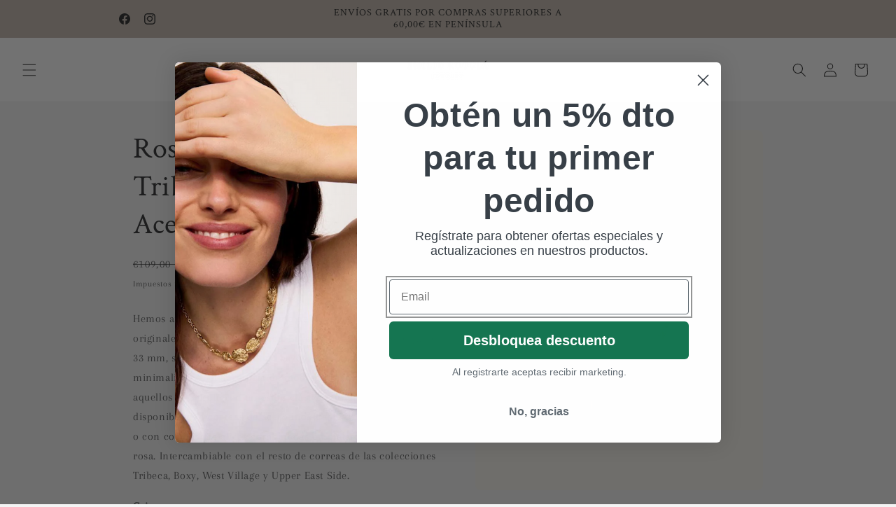

--- FILE ---
content_type: text/html; charset=utf-8
request_url: https://zegsuapps.com/shopify/instagenie/widget?version=1.0.0&shop=emiliorotglajewelry.myshopify.com&type=embed
body_size: 64256
content:
if(!window.zegsuJq) {
    /*! jQuery v2.2.4 | (c) jQuery Foundation | jquery.org/license */
    !function(a,b){"object"==typeof module&&"object"==typeof module.exports?module.exports=a.document?b(a,!0):function(a){if(!a.document)throw new Error("jQuery requires a window with a document");return b(a)}:b(a)}("undefined"!=typeof window?window:this,function(a,b){var c=[],d=a.document,e=c.slice,f=c.concat,g=c.push,h=c.indexOf,i={},j=i.toString,k=i.hasOwnProperty,l={},m="2.2.4",n=function(a,b){return new n.fn.init(a,b)},o=/^[\s\uFEFF\xA0]+|[\s\uFEFF\xA0]+$/g,p=/^-ms-/,q=/-([\da-z])/gi,r=function(a,b){return b.toUpperCase()};n.fn=n.prototype={jquery:m,constructor:n,selector:"",length:0,toArray:function(){return e.call(this)},get:function(a){return null!=a?0>a?this[a+this.length]:this[a]:e.call(this)},pushStack:function(a){var b=n.merge(this.constructor(),a);return b.prevObject=this,b.context=this.context,b},each:function(a){return n.each(this,a)},map:function(a){return this.pushStack(n.map(this,function(b,c){return a.call(b,c,b)}))},slice:function(){return this.pushStack(e.apply(this,arguments))},first:function(){return this.eq(0)},last:function(){return this.eq(-1)},eq:function(a){var b=this.length,c=+a+(0>a?b:0);return this.pushStack(c>=0&&b>c?[this[c]]:[])},end:function(){return this.prevObject||this.constructor()},push:g,sort:c.sort,splice:c.splice},n.extend=n.fn.extend=function(){var a,b,c,d,e,f,g=arguments[0]||{},h=1,i=arguments.length,j=!1;for("boolean"==typeof g&&(j=g,g=arguments[h]||{},h++),"object"==typeof g||n.isFunction(g)||(g={}),h===i&&(g=this,h--);i>h;h++)if(null!=(a=arguments[h]))for(b in a)c=g[b],d=a[b],g!==d&&(j&&d&&(n.isPlainObject(d)||(e=n.isArray(d)))?(e?(e=!1,f=c&&n.isArray(c)?c:[]):f=c&&n.isPlainObject(c)?c:{},g[b]=n.extend(j,f,d)):void 0!==d&&(g[b]=d));return g},n.extend({expando:"jQuery"+(m+Math.random()).replace(/\D/g,""),isReady:!0,error:function(a){throw new Error(a)},noop:function(){},isFunction:function(a){return"function"===n.type(a)},isArray:Array.isArray,isWindow:function(a){return null!=a&&a===a.window},isNumeric:function(a){var b=a&&a.toString();return!n.isArray(a)&&b-parseFloat(b)+1>=0},isPlainObject:function(a){var b;if("object"!==n.type(a)||a.nodeType||n.isWindow(a))return!1;if(a.constructor&&!k.call(a,"constructor")&&!k.call(a.constructor.prototype||{},"isPrototypeOf"))return!1;for(b in a);return void 0===b||k.call(a,b)},isEmptyObject:function(a){var b;for(b in a)return!1;return!0},type:function(a){return null==a?a+"":"object"==typeof a||"function"==typeof a?i[j.call(a)]||"object":typeof a},globalEval:function(a){var b,c=eval;a=n.trim(a),a&&(1===a.indexOf("use strict")?(b=d.createElement("script"),b.text=a,d.head.appendChild(b).parentNode.removeChild(b)):c(a))},camelCase:function(a){return a.replace(p,"ms-").replace(q,r)},nodeName:function(a,b){return a.nodeName&&a.nodeName.toLowerCase()===b.toLowerCase()},each:function(a,b){var c,d=0;if(s(a)){for(c=a.length;c>d;d++)if(b.call(a[d],d,a[d])===!1)break}else for(d in a)if(b.call(a[d],d,a[d])===!1)break;return a},trim:function(a){return null==a?"":(a+"").replace(o,"")},makeArray:function(a,b){var c=b||[];return null!=a&&(s(Object(a))?n.merge(c,"string"==typeof a?[a]:a):g.call(c,a)),c},inArray:function(a,b,c){return null==b?-1:h.call(b,a,c)},merge:function(a,b){for(var c=+b.length,d=0,e=a.length;c>d;d++)a[e++]=b[d];return a.length=e,a},grep:function(a,b,c){for(var d,e=[],f=0,g=a.length,h=!c;g>f;f++)d=!b(a[f],f),d!==h&&e.push(a[f]);return e},map:function(a,b,c){var d,e,g=0,h=[];if(s(a))for(d=a.length;d>g;g++)e=b(a[g],g,c),null!=e&&h.push(e);else for(g in a)e=b(a[g],g,c),null!=e&&h.push(e);return f.apply([],h)},guid:1,proxy:function(a,b){var c,d,f;return"string"==typeof b&&(c=a[b],b=a,a=c),n.isFunction(a)?(d=e.call(arguments,2),f=function(){return a.apply(b||this,d.concat(e.call(arguments)))},f.guid=a.guid=a.guid||n.guid++,f):void 0},now:Date.now,support:l}),"function"==typeof Symbol&&(n.fn[Symbol.iterator]=c[Symbol.iterator]),n.each("Boolean Number String Function Array Date RegExp Object Error Symbol".split(" "),function(a,b){i["[object "+b+"]"]=b.toLowerCase()});function s(a){var b=!!a&&"length"in a&&a.length,c=n.type(a);return"function"===c||n.isWindow(a)?!1:"array"===c||0===b||"number"==typeof b&&b>0&&b-1 in a}var t=function(a){var b,c,d,e,f,g,h,i,j,k,l,m,n,o,p,q,r,s,t,u="sizzle"+1*new Date,v=a.document,w=0,x=0,y=ga(),z=ga(),A=ga(),B=function(a,b){return a===b&&(l=!0),0},C=1<<31,D={}.hasOwnProperty,E=[],F=E.pop,G=E.push,H=E.push,I=E.slice,J=function(a,b){for(var c=0,d=a.length;d>c;c++)if(a[c]===b)return c;return-1},K="checked|selected|async|autofocus|autoplay|controls|defer|disabled|hidden|ismap|loop|multiple|open|readonly|required|scoped",L="[\\x20\\t\\r\\n\\f]",M="(?:\\\\.|[\\w-]|[^\\x00-\\xa0])+",N="\\["+L+"*("+M+")(?:"+L+"*([*^$|!~]?=)"+L+"*(?:'((?:\\\\.|[^\\\\'])*)'|\"((?:\\\\.|[^\\\\\"])*)\"|("+M+"))|)"+L+"*\\]",O=":("+M+")(?:\\((('((?:\\\\.|[^\\\\'])*)'|\"((?:\\\\.|[^\\\\\"])*)\")|((?:\\\\.|[^\\\\()[\\]]|"+N+")*)|.*)\\)|)",P=new RegExp(L+"+","g"),Q=new RegExp("^"+L+"+|((?:^|[^\\\\])(?:\\\\.)*)"+L+"+$","g"),R=new RegExp("^"+L+"*,"+L+"*"),S=new RegExp("^"+L+"*([>+~]|"+L+")"+L+"*"),T=new RegExp("="+L+"*([^\\]'\"]*?)"+L+"*\\]","g"),U=new RegExp(O),V=new RegExp("^"+M+"$"),W={ID:new RegExp("^#("+M+")"),CLASS:new RegExp("^\\.("+M+")"),TAG:new RegExp("^("+M+"|[*])"),ATTR:new RegExp("^"+N),PSEUDO:new RegExp("^"+O),CHILD:new RegExp("^:(only|first|last|nth|nth-last)-(child|of-type)(?:\\("+L+"*(even|odd|(([+-]|)(\\d*)n|)"+L+"*(?:([+-]|)"+L+"*(\\d+)|))"+L+"*\\)|)","i"),bool:new RegExp("^(?:"+K+")$","i"),needsContext:new RegExp("^"+L+"*[>+~]|:(even|odd|eq|gt|lt|nth|first|last)(?:\\("+L+"*((?:-\\d)?\\d*)"+L+"*\\)|)(?=[^-]|$)","i")},X=/^(?:input|select|textarea|button)$/i,Y=/^h\d$/i,Z=/^[^{]+\{\s*\[native \w/,$=/^(?:#([\w-]+)|(\w+)|\.([\w-]+))$/,_=/[+~]/,aa=/'|\\/g,ba=new RegExp("\\\\([\\da-f]{1,6}"+L+"?|("+L+")|.)","ig"),ca=function(a,b,c){var d="0x"+b-65536;return d!==d||c?b:0>d?String.fromCharCode(d+65536):String.fromCharCode(d>>10|55296,1023&d|56320)},da=function(){m()};try{H.apply(E=I.call(v.childNodes),v.childNodes),E[v.childNodes.length].nodeType}catch(ea){H={apply:E.length?function(a,b){G.apply(a,I.call(b))}:function(a,b){var c=a.length,d=0;while(a[c++]=b[d++]);a.length=c-1}}}function fa(a,b,d,e){var f,h,j,k,l,o,r,s,w=b&&b.ownerDocument,x=b?b.nodeType:9;if(d=d||[],"string"!=typeof a||!a||1!==x&&9!==x&&11!==x)return d;if(!e&&((b?b.ownerDocument||b:v)!==n&&m(b),b=b||n,p)){if(11!==x&&(o=$.exec(a)))if(f=o[1]){if(9===x){if(!(j=b.getElementById(f)))return d;if(j.id===f)return d.push(j),d}else if(w&&(j=w.getElementById(f))&&t(b,j)&&j.id===f)return d.push(j),d}else{if(o[2])return H.apply(d,b.getElementsByTagName(a)),d;if((f=o[3])&&c.getElementsByClassName&&b.getElementsByClassName)return H.apply(d,b.getElementsByClassName(f)),d}if(c.qsa&&!A[a+" "]&&(!q||!q.test(a))){if(1!==x)w=b,s=a;else if("object"!==b.nodeName.toLowerCase()){(k=b.getAttribute("id"))?k=k.replace(aa,"\\$&"):b.setAttribute("id",k=u),r=g(a),h=r.length,l=V.test(k)?"#"+k:"[id='"+k+"']";while(h--)r[h]=l+" "+qa(r[h]);s=r.join(","),w=_.test(a)&&oa(b.parentNode)||b}if(s)try{return H.apply(d,w.querySelectorAll(s)),d}catch(y){}finally{k===u&&b.removeAttribute("id")}}}return i(a.replace(Q,"$1"),b,d,e)}function ga(){var a=[];function b(c,e){return a.push(c+" ")>d.cacheLength&&delete b[a.shift()],b[c+" "]=e}return b}function ha(a){return a[u]=!0,a}function ia(a){var b=n.createElement("div");try{return!!a(b)}catch(c){return!1}finally{b.parentNode&&b.parentNode.removeChild(b),b=null}}function ja(a,b){var c=a.split("|"),e=c.length;while(e--)d.attrHandle[c[e]]=b}function ka(a,b){var c=b&&a,d=c&&1===a.nodeType&&1===b.nodeType&&(~b.sourceIndex||C)-(~a.sourceIndex||C);if(d)return d;if(c)while(c=c.nextSibling)if(c===b)return-1;return a?1:-1}function la(a){return function(b){var c=b.nodeName.toLowerCase();return"input"===c&&b.type===a}}function ma(a){return function(b){var c=b.nodeName.toLowerCase();return("input"===c||"button"===c)&&b.type===a}}function na(a){return ha(function(b){return b=+b,ha(function(c,d){var e,f=a([],c.length,b),g=f.length;while(g--)c[e=f[g]]&&(c[e]=!(d[e]=c[e]))})})}function oa(a){return a&&"undefined"!=typeof a.getElementsByTagName&&a}c=fa.support={},f=fa.isXML=function(a){var b=a&&(a.ownerDocument||a).documentElement;return b?"HTML"!==b.nodeName:!1},m=fa.setDocument=function(a){var b,e,g=a?a.ownerDocument||a:v;return g!==n&&9===g.nodeType&&g.documentElement?(n=g,o=n.documentElement,p=!f(n),(e=n.defaultView)&&e.top!==e&&(e.addEventListener?e.addEventListener("unload",da,!1):e.attachEvent&&e.attachEvent("onunload",da)),c.attributes=ia(function(a){return a.className="i",!a.getAttribute("className")}),c.getElementsByTagName=ia(function(a){return a.appendChild(n.createComment("")),!a.getElementsByTagName("*").length}),c.getElementsByClassName=Z.test(n.getElementsByClassName),c.getById=ia(function(a){return o.appendChild(a).id=u,!n.getElementsByName||!n.getElementsByName(u).length}),c.getById?(d.find.ID=function(a,b){if("undefined"!=typeof b.getElementById&&p){var c=b.getElementById(a);return c?[c]:[]}},d.filter.ID=function(a){var b=a.replace(ba,ca);return function(a){return a.getAttribute("id")===b}}):(delete d.find.ID,d.filter.ID=function(a){var b=a.replace(ba,ca);return function(a){var c="undefined"!=typeof a.getAttributeNode&&a.getAttributeNode("id");return c&&c.value===b}}),d.find.TAG=c.getElementsByTagName?function(a,b){return"undefined"!=typeof b.getElementsByTagName?b.getElementsByTagName(a):c.qsa?b.querySelectorAll(a):void 0}:function(a,b){var c,d=[],e=0,f=b.getElementsByTagName(a);if("*"===a){while(c=f[e++])1===c.nodeType&&d.push(c);return d}return f},d.find.CLASS=c.getElementsByClassName&&function(a,b){return"undefined"!=typeof b.getElementsByClassName&&p?b.getElementsByClassName(a):void 0},r=[],q=[],(c.qsa=Z.test(n.querySelectorAll))&&(ia(function(a){o.appendChild(a).innerHTML="<a id='"+u+"'></a><select id='"+u+"-\r\\' msallowcapture=''><option selected=''></option></select>",a.querySelectorAll("[msallowcapture^='']").length&&q.push("[*^$]="+L+"*(?:''|\"\")"),a.querySelectorAll("[selected]").length||q.push("\\["+L+"*(?:value|"+K+")"),a.querySelectorAll("[id~="+u+"-]").length||q.push("~="),a.querySelectorAll(":checked").length||q.push(":checked"),a.querySelectorAll("a#"+u+"+*").length||q.push(".#.+[+~]")}),ia(function(a){var b=n.createElement("input");b.setAttribute("type","hidden"),a.appendChild(b).setAttribute("name","D"),a.querySelectorAll("[name=d]").length&&q.push("name"+L+"*[*^$|!~]?="),a.querySelectorAll(":enabled").length||q.push(":enabled",":disabled"),a.querySelectorAll("*,:x"),q.push(",.*:")})),(c.matchesSelector=Z.test(s=o.matches||o.webkitMatchesSelector||o.mozMatchesSelector||o.oMatchesSelector||o.msMatchesSelector))&&ia(function(a){c.disconnectedMatch=s.call(a,"div"),s.call(a,"[s!='']:x"),r.push("!=",O)}),q=q.length&&new RegExp(q.join("|")),r=r.length&&new RegExp(r.join("|")),b=Z.test(o.compareDocumentPosition),t=b||Z.test(o.contains)?function(a,b){var c=9===a.nodeType?a.documentElement:a,d=b&&b.parentNode;return a===d||!(!d||1!==d.nodeType||!(c.contains?c.contains(d):a.compareDocumentPosition&&16&a.compareDocumentPosition(d)))}:function(a,b){if(b)while(b=b.parentNode)if(b===a)return!0;return!1},B=b?function(a,b){if(a===b)return l=!0,0;var d=!a.compareDocumentPosition-!b.compareDocumentPosition;return d?d:(d=(a.ownerDocument||a)===(b.ownerDocument||b)?a.compareDocumentPosition(b):1,1&d||!c.sortDetached&&b.compareDocumentPosition(a)===d?a===n||a.ownerDocument===v&&t(v,a)?-1:b===n||b.ownerDocument===v&&t(v,b)?1:k?J(k,a)-J(k,b):0:4&d?-1:1)}:function(a,b){if(a===b)return l=!0,0;var c,d=0,e=a.parentNode,f=b.parentNode,g=[a],h=[b];if(!e||!f)return a===n?-1:b===n?1:e?-1:f?1:k?J(k,a)-J(k,b):0;if(e===f)return ka(a,b);c=a;while(c=c.parentNode)g.unshift(c);c=b;while(c=c.parentNode)h.unshift(c);while(g[d]===h[d])d++;return d?ka(g[d],h[d]):g[d]===v?-1:h[d]===v?1:0},n):n},fa.matches=function(a,b){return fa(a,null,null,b)},fa.matchesSelector=function(a,b){if((a.ownerDocument||a)!==n&&m(a),b=b.replace(T,"='$1']"),c.matchesSelector&&p&&!A[b+" "]&&(!r||!r.test(b))&&(!q||!q.test(b)))try{var d=s.call(a,b);if(d||c.disconnectedMatch||a.document&&11!==a.document.nodeType)return d}catch(e){}return fa(b,n,null,[a]).length>0},fa.contains=function(a,b){return(a.ownerDocument||a)!==n&&m(a),t(a,b)},fa.attr=function(a,b){(a.ownerDocument||a)!==n&&m(a);var e=d.attrHandle[b.toLowerCase()],f=e&&D.call(d.attrHandle,b.toLowerCase())?e(a,b,!p):void 0;return void 0!==f?f:c.attributes||!p?a.getAttribute(b):(f=a.getAttributeNode(b))&&f.specified?f.value:null},fa.error=function(a){throw new Error("Syntax error, unrecognized expression: "+a)},fa.uniqueSort=function(a){var b,d=[],e=0,f=0;if(l=!c.detectDuplicates,k=!c.sortStable&&a.slice(0),a.sort(B),l){while(b=a[f++])b===a[f]&&(e=d.push(f));while(e--)a.splice(d[e],1)}return k=null,a},e=fa.getText=function(a){var b,c="",d=0,f=a.nodeType;if(f){if(1===f||9===f||11===f){if("string"==typeof a.textContent)return a.textContent;for(a=a.firstChild;a;a=a.nextSibling)c+=e(a)}else if(3===f||4===f)return a.nodeValue}else while(b=a[d++])c+=e(b);return c},d=fa.selectors={cacheLength:50,createPseudo:ha,match:W,attrHandle:{},find:{},relative:{">":{dir:"parentNode",first:!0}," ":{dir:"parentNode"},"+":{dir:"previousSibling",first:!0},"~":{dir:"previousSibling"}},preFilter:{ATTR:function(a){return a[1]=a[1].replace(ba,ca),a[3]=(a[3]||a[4]||a[5]||"").replace(ba,ca),"~="===a[2]&&(a[3]=" "+a[3]+" "),a.slice(0,4)},CHILD:function(a){return a[1]=a[1].toLowerCase(),"nth"===a[1].slice(0,3)?(a[3]||fa.error(a[0]),a[4]=+(a[4]?a[5]+(a[6]||1):2*("even"===a[3]||"odd"===a[3])),a[5]=+(a[7]+a[8]||"odd"===a[3])):a[3]&&fa.error(a[0]),a},PSEUDO:function(a){var b,c=!a[6]&&a[2];return W.CHILD.test(a[0])?null:(a[3]?a[2]=a[4]||a[5]||"":c&&U.test(c)&&(b=g(c,!0))&&(b=c.indexOf(")",c.length-b)-c.length)&&(a[0]=a[0].slice(0,b),a[2]=c.slice(0,b)),a.slice(0,3))}},filter:{TAG:function(a){var b=a.replace(ba,ca).toLowerCase();return"*"===a?function(){return!0}:function(a){return a.nodeName&&a.nodeName.toLowerCase()===b}},CLASS:function(a){var b=y[a+" "];return b||(b=new RegExp("(^|"+L+")"+a+"("+L+"|$)"))&&y(a,function(a){return b.test("string"==typeof a.className&&a.className||"undefined"!=typeof a.getAttribute&&a.getAttribute("class")||"")})},ATTR:function(a,b,c){return function(d){var e=fa.attr(d,a);return null==e?"!="===b:b?(e+="","="===b?e===c:"!="===b?e!==c:"^="===b?c&&0===e.indexOf(c):"*="===b?c&&e.indexOf(c)>-1:"$="===b?c&&e.slice(-c.length)===c:"~="===b?(" "+e.replace(P," ")+" ").indexOf(c)>-1:"|="===b?e===c||e.slice(0,c.length+1)===c+"-":!1):!0}},CHILD:function(a,b,c,d,e){var f="nth"!==a.slice(0,3),g="last"!==a.slice(-4),h="of-type"===b;return 1===d&&0===e?function(a){return!!a.parentNode}:function(b,c,i){var j,k,l,m,n,o,p=f!==g?"nextSibling":"previousSibling",q=b.parentNode,r=h&&b.nodeName.toLowerCase(),s=!i&&!h,t=!1;if(q){if(f){while(p){m=b;while(m=m[p])if(h?m.nodeName.toLowerCase()===r:1===m.nodeType)return!1;o=p="only"===a&&!o&&"nextSibling"}return!0}if(o=[g?q.firstChild:q.lastChild],g&&s){m=q,l=m[u]||(m[u]={}),k=l[m.uniqueID]||(l[m.uniqueID]={}),j=k[a]||[],n=j[0]===w&&j[1],t=n&&j[2],m=n&&q.childNodes[n];while(m=++n&&m&&m[p]||(t=n=0)||o.pop())if(1===m.nodeType&&++t&&m===b){k[a]=[w,n,t];break}}else if(s&&(m=b,l=m[u]||(m[u]={}),k=l[m.uniqueID]||(l[m.uniqueID]={}),j=k[a]||[],n=j[0]===w&&j[1],t=n),t===!1)while(m=++n&&m&&m[p]||(t=n=0)||o.pop())if((h?m.nodeName.toLowerCase()===r:1===m.nodeType)&&++t&&(s&&(l=m[u]||(m[u]={}),k=l[m.uniqueID]||(l[m.uniqueID]={}),k[a]=[w,t]),m===b))break;return t-=e,t===d||t%d===0&&t/d>=0}}},PSEUDO:function(a,b){var c,e=d.pseudos[a]||d.setFilters[a.toLowerCase()]||fa.error("unsupported pseudo: "+a);return e[u]?e(b):e.length>1?(c=[a,a,"",b],d.setFilters.hasOwnProperty(a.toLowerCase())?ha(function(a,c){var d,f=e(a,b),g=f.length;while(g--)d=J(a,f[g]),a[d]=!(c[d]=f[g])}):function(a){return e(a,0,c)}):e}},pseudos:{not:ha(function(a){var b=[],c=[],d=h(a.replace(Q,"$1"));return d[u]?ha(function(a,b,c,e){var f,g=d(a,null,e,[]),h=a.length;while(h--)(f=g[h])&&(a[h]=!(b[h]=f))}):function(a,e,f){return b[0]=a,d(b,null,f,c),b[0]=null,!c.pop()}}),has:ha(function(a){return function(b){return fa(a,b).length>0}}),contains:ha(function(a){return a=a.replace(ba,ca),function(b){return(b.textContent||b.innerText||e(b)).indexOf(a)>-1}}),lang:ha(function(a){return V.test(a||"")||fa.error("unsupported lang: "+a),a=a.replace(ba,ca).toLowerCase(),function(b){var c;do if(c=p?b.lang:b.getAttribute("xml:lang")||b.getAttribute("lang"))return c=c.toLowerCase(),c===a||0===c.indexOf(a+"-");while((b=b.parentNode)&&1===b.nodeType);return!1}}),target:function(b){var c=a.location&&a.location.hash;return c&&c.slice(1)===b.id},root:function(a){return a===o},focus:function(a){return a===n.activeElement&&(!n.hasFocus||n.hasFocus())&&!!(a.type||a.href||~a.tabIndex)},enabled:function(a){return a.disabled===!1},disabled:function(a){return a.disabled===!0},checked:function(a){var b=a.nodeName.toLowerCase();return"input"===b&&!!a.checked||"option"===b&&!!a.selected},selected:function(a){return a.parentNode&&a.parentNode.selectedIndex,a.selected===!0},empty:function(a){for(a=a.firstChild;a;a=a.nextSibling)if(a.nodeType<6)return!1;return!0},parent:function(a){return!d.pseudos.empty(a)},header:function(a){return Y.test(a.nodeName)},input:function(a){return X.test(a.nodeName)},button:function(a){var b=a.nodeName.toLowerCase();return"input"===b&&"button"===a.type||"button"===b},text:function(a){var b;return"input"===a.nodeName.toLowerCase()&&"text"===a.type&&(null==(b=a.getAttribute("type"))||"text"===b.toLowerCase())},first:na(function(){return[0]}),last:na(function(a,b){return[b-1]}),eq:na(function(a,b,c){return[0>c?c+b:c]}),even:na(function(a,b){for(var c=0;b>c;c+=2)a.push(c);return a}),odd:na(function(a,b){for(var c=1;b>c;c+=2)a.push(c);return a}),lt:na(function(a,b,c){for(var d=0>c?c+b:c;--d>=0;)a.push(d);return a}),gt:na(function(a,b,c){for(var d=0>c?c+b:c;++d<b;)a.push(d);return a})}},d.pseudos.nth=d.pseudos.eq;for(b in{radio:!0,checkbox:!0,file:!0,password:!0,image:!0})d.pseudos[b]=la(b);for(b in{submit:!0,reset:!0})d.pseudos[b]=ma(b);function pa(){}pa.prototype=d.filters=d.pseudos,d.setFilters=new pa,g=fa.tokenize=function(a,b){var c,e,f,g,h,i,j,k=z[a+" "];if(k)return b?0:k.slice(0);h=a,i=[],j=d.preFilter;while(h){c&&!(e=R.exec(h))||(e&&(h=h.slice(e[0].length)||h),i.push(f=[])),c=!1,(e=S.exec(h))&&(c=e.shift(),f.push({value:c,type:e[0].replace(Q," ")}),h=h.slice(c.length));for(g in d.filter)!(e=W[g].exec(h))||j[g]&&!(e=j[g](e))||(c=e.shift(),f.push({value:c,type:g,matches:e}),h=h.slice(c.length));if(!c)break}return b?h.length:h?fa.error(a):z(a,i).slice(0)};function qa(a){for(var b=0,c=a.length,d="";c>b;b++)d+=a[b].value;return d}function ra(a,b,c){var d=b.dir,e=c&&"parentNode"===d,f=x++;return b.first?function(b,c,f){while(b=b[d])if(1===b.nodeType||e)return a(b,c,f)}:function(b,c,g){var h,i,j,k=[w,f];if(g){while(b=b[d])if((1===b.nodeType||e)&&a(b,c,g))return!0}else while(b=b[d])if(1===b.nodeType||e){if(j=b[u]||(b[u]={}),i=j[b.uniqueID]||(j[b.uniqueID]={}),(h=i[d])&&h[0]===w&&h[1]===f)return k[2]=h[2];if(i[d]=k,k[2]=a(b,c,g))return!0}}}function sa(a){return a.length>1?function(b,c,d){var e=a.length;while(e--)if(!a[e](b,c,d))return!1;return!0}:a[0]}function ta(a,b,c){for(var d=0,e=b.length;e>d;d++)fa(a,b[d],c);return c}function ua(a,b,c,d,e){for(var f,g=[],h=0,i=a.length,j=null!=b;i>h;h++)(f=a[h])&&(c&&!c(f,d,e)||(g.push(f),j&&b.push(h)));return g}function va(a,b,c,d,e,f){return d&&!d[u]&&(d=va(d)),e&&!e[u]&&(e=va(e,f)),ha(function(f,g,h,i){var j,k,l,m=[],n=[],o=g.length,p=f||ta(b||"*",h.nodeType?[h]:h,[]),q=!a||!f&&b?p:ua(p,m,a,h,i),r=c?e||(f?a:o||d)?[]:g:q;if(c&&c(q,r,h,i),d){j=ua(r,n),d(j,[],h,i),k=j.length;while(k--)(l=j[k])&&(r[n[k]]=!(q[n[k]]=l))}if(f){if(e||a){if(e){j=[],k=r.length;while(k--)(l=r[k])&&j.push(q[k]=l);e(null,r=[],j,i)}k=r.length;while(k--)(l=r[k])&&(j=e?J(f,l):m[k])>-1&&(f[j]=!(g[j]=l))}}else r=ua(r===g?r.splice(o,r.length):r),e?e(null,g,r,i):H.apply(g,r)})}function wa(a){for(var b,c,e,f=a.length,g=d.relative[a[0].type],h=g||d.relative[" "],i=g?1:0,k=ra(function(a){return a===b},h,!0),l=ra(function(a){return J(b,a)>-1},h,!0),m=[function(a,c,d){var e=!g&&(d||c!==j)||((b=c).nodeType?k(a,c,d):l(a,c,d));return b=null,e}];f>i;i++)if(c=d.relative[a[i].type])m=[ra(sa(m),c)];else{if(c=d.filter[a[i].type].apply(null,a[i].matches),c[u]){for(e=++i;f>e;e++)if(d.relative[a[e].type])break;return va(i>1&&sa(m),i>1&&qa(a.slice(0,i-1).concat({value:" "===a[i-2].type?"*":""})).replace(Q,"$1"),c,e>i&&wa(a.slice(i,e)),f>e&&wa(a=a.slice(e)),f>e&&qa(a))}m.push(c)}return sa(m)}function xa(a,b){var c=b.length>0,e=a.length>0,f=function(f,g,h,i,k){var l,o,q,r=0,s="0",t=f&&[],u=[],v=j,x=f||e&&d.find.TAG("*",k),y=w+=null==v?1:Math.random()||.1,z=x.length;for(k&&(j=g===n||g||k);s!==z&&null!=(l=x[s]);s++){if(e&&l){o=0,g||l.ownerDocument===n||(m(l),h=!p);while(q=a[o++])if(q(l,g||n,h)){i.push(l);break}k&&(w=y)}c&&((l=!q&&l)&&r--,f&&t.push(l))}if(r+=s,c&&s!==r){o=0;while(q=b[o++])q(t,u,g,h);if(f){if(r>0)while(s--)t[s]||u[s]||(u[s]=F.call(i));u=ua(u)}H.apply(i,u),k&&!f&&u.length>0&&r+b.length>1&&fa.uniqueSort(i)}return k&&(w=y,j=v),t};return c?ha(f):f}return h=fa.compile=function(a,b){var c,d=[],e=[],f=A[a+" "];if(!f){b||(b=g(a)),c=b.length;while(c--)f=wa(b[c]),f[u]?d.push(f):e.push(f);f=A(a,xa(e,d)),f.selector=a}return f},i=fa.select=function(a,b,e,f){var i,j,k,l,m,n="function"==typeof a&&a,o=!f&&g(a=n.selector||a);if(e=e||[],1===o.length){if(j=o[0]=o[0].slice(0),j.length>2&&"ID"===(k=j[0]).type&&c.getById&&9===b.nodeType&&p&&d.relative[j[1].type]){if(b=(d.find.ID(k.matches[0].replace(ba,ca),b)||[])[0],!b)return e;n&&(b=b.parentNode),a=a.slice(j.shift().value.length)}i=W.needsContext.test(a)?0:j.length;while(i--){if(k=j[i],d.relative[l=k.type])break;if((m=d.find[l])&&(f=m(k.matches[0].replace(ba,ca),_.test(j[0].type)&&oa(b.parentNode)||b))){if(j.splice(i,1),a=f.length&&qa(j),!a)return H.apply(e,f),e;break}}}return(n||h(a,o))(f,b,!p,e,!b||_.test(a)&&oa(b.parentNode)||b),e},c.sortStable=u.split("").sort(B).join("")===u,c.detectDuplicates=!!l,m(),c.sortDetached=ia(function(a){return 1&a.compareDocumentPosition(n.createElement("div"))}),ia(function(a){return a.innerHTML="<a href='#'></a>","#"===a.firstChild.getAttribute("href")})||ja("type|href|height|width",function(a,b,c){return c?void 0:a.getAttribute(b,"type"===b.toLowerCase()?1:2)}),c.attributes&&ia(function(a){return a.innerHTML="<input/>",a.firstChild.setAttribute("value",""),""===a.firstChild.getAttribute("value")})||ja("value",function(a,b,c){return c||"input"!==a.nodeName.toLowerCase()?void 0:a.defaultValue}),ia(function(a){return null==a.getAttribute("disabled")})||ja(K,function(a,b,c){var d;return c?void 0:a[b]===!0?b.toLowerCase():(d=a.getAttributeNode(b))&&d.specified?d.value:null}),fa}(a);n.find=t,n.expr=t.selectors,n.expr[":"]=n.expr.pseudos,n.uniqueSort=n.unique=t.uniqueSort,n.text=t.getText,n.isXMLDoc=t.isXML,n.contains=t.contains;var u=function(a,b,c){var d=[],e=void 0!==c;while((a=a[b])&&9!==a.nodeType)if(1===a.nodeType){if(e&&n(a).is(c))break;d.push(a)}return d},v=function(a,b){for(var c=[];a;a=a.nextSibling)1===a.nodeType&&a!==b&&c.push(a);return c},w=n.expr.match.needsContext,x=/^<([\w-]+)\s*\/?>(?:<\/\1>|)$/,y=/^.[^:#\[\.,]*$/;function z(a,b,c){if(n.isFunction(b))return n.grep(a,function(a,d){return!!b.call(a,d,a)!==c});if(b.nodeType)return n.grep(a,function(a){return a===b!==c});if("string"==typeof b){if(y.test(b))return n.filter(b,a,c);b=n.filter(b,a)}return n.grep(a,function(a){return h.call(b,a)>-1!==c})}n.filter=function(a,b,c){var d=b[0];return c&&(a=":not("+a+")"),1===b.length&&1===d.nodeType?n.find.matchesSelector(d,a)?[d]:[]:n.find.matches(a,n.grep(b,function(a){return 1===a.nodeType}))},n.fn.extend({find:function(a){var b,c=this.length,d=[],e=this;if("string"!=typeof a)return this.pushStack(n(a).filter(function(){for(b=0;c>b;b++)if(n.contains(e[b],this))return!0}));for(b=0;c>b;b++)n.find(a,e[b],d);return d=this.pushStack(c>1?n.unique(d):d),d.selector=this.selector?this.selector+" "+a:a,d},filter:function(a){return this.pushStack(z(this,a||[],!1))},not:function(a){return this.pushStack(z(this,a||[],!0))},is:function(a){return!!z(this,"string"==typeof a&&w.test(a)?n(a):a||[],!1).length}});var A,B=/^(?:\s*(<[\w\W]+>)[^>]*|#([\w-]*))$/,C=n.fn.init=function(a,b,c){var e,f;if(!a)return this;if(c=c||A,"string"==typeof a){if(e="<"===a[0]&&">"===a[a.length-1]&&a.length>=3?[null,a,null]:B.exec(a),!e||!e[1]&&b)return!b||b.jquery?(b||c).find(a):this.constructor(b).find(a);if(e[1]){if(b=b instanceof n?b[0]:b,n.merge(this,n.parseHTML(e[1],b&&b.nodeType?b.ownerDocument||b:d,!0)),x.test(e[1])&&n.isPlainObject(b))for(e in b)n.isFunction(this[e])?this[e](b[e]):this.attr(e,b[e]);return this}return f=d.getElementById(e[2]),f&&f.parentNode&&(this.length=1,this[0]=f),this.context=d,this.selector=a,this}return a.nodeType?(this.context=this[0]=a,this.length=1,this):n.isFunction(a)?void 0!==c.ready?c.ready(a):a(n):(void 0!==a.selector&&(this.selector=a.selector,this.context=a.context),n.makeArray(a,this))};C.prototype=n.fn,A=n(d);var D=/^(?:parents|prev(?:Until|All))/,E={children:!0,contents:!0,next:!0,prev:!0};n.fn.extend({has:function(a){var b=n(a,this),c=b.length;return this.filter(function(){for(var a=0;c>a;a++)if(n.contains(this,b[a]))return!0})},closest:function(a,b){for(var c,d=0,e=this.length,f=[],g=w.test(a)||"string"!=typeof a?n(a,b||this.context):0;e>d;d++)for(c=this[d];c&&c!==b;c=c.parentNode)if(c.nodeType<11&&(g?g.index(c)>-1:1===c.nodeType&&n.find.matchesSelector(c,a))){f.push(c);break}return this.pushStack(f.length>1?n.uniqueSort(f):f)},index:function(a){return a?"string"==typeof a?h.call(n(a),this[0]):h.call(this,a.jquery?a[0]:a):this[0]&&this[0].parentNode?this.first().prevAll().length:-1},add:function(a,b){return this.pushStack(n.uniqueSort(n.merge(this.get(),n(a,b))))},addBack:function(a){return this.add(null==a?this.prevObject:this.prevObject.filter(a))}});function F(a,b){while((a=a[b])&&1!==a.nodeType);return a}n.each({parent:function(a){var b=a.parentNode;return b&&11!==b.nodeType?b:null},parents:function(a){return u(a,"parentNode")},parentsUntil:function(a,b,c){return u(a,"parentNode",c)},next:function(a){return F(a,"nextSibling")},prev:function(a){return F(a,"previousSibling")},nextAll:function(a){return u(a,"nextSibling")},prevAll:function(a){return u(a,"previousSibling")},nextUntil:function(a,b,c){return u(a,"nextSibling",c)},prevUntil:function(a,b,c){return u(a,"previousSibling",c)},siblings:function(a){return v((a.parentNode||{}).firstChild,a)},children:function(a){return v(a.firstChild)},contents:function(a){return a.contentDocument||n.merge([],a.childNodes)}},function(a,b){n.fn[a]=function(c,d){var e=n.map(this,b,c);return"Until"!==a.slice(-5)&&(d=c),d&&"string"==typeof d&&(e=n.filter(d,e)),this.length>1&&(E[a]||n.uniqueSort(e),D.test(a)&&e.reverse()),this.pushStack(e)}});var G=/\S+/g;function H(a){var b={};return n.each(a.match(G)||[],function(a,c){b[c]=!0}),b}n.Callbacks=function(a){a="string"==typeof a?H(a):n.extend({},a);var b,c,d,e,f=[],g=[],h=-1,i=function(){for(e=a.once,d=b=!0;g.length;h=-1){c=g.shift();while(++h<f.length)f[h].apply(c[0],c[1])===!1&&a.stopOnFalse&&(h=f.length,c=!1)}a.memory||(c=!1),b=!1,e&&(f=c?[]:"")},j={add:function(){return f&&(c&&!b&&(h=f.length-1,g.push(c)),function d(b){n.each(b,function(b,c){n.isFunction(c)?a.unique&&j.has(c)||f.push(c):c&&c.length&&"string"!==n.type(c)&&d(c)})}(arguments),c&&!b&&i()),this},remove:function(){return n.each(arguments,function(a,b){var c;while((c=n.inArray(b,f,c))>-1)f.splice(c,1),h>=c&&h--}),this},has:function(a){return a?n.inArray(a,f)>-1:f.length>0},empty:function(){return f&&(f=[]),this},disable:function(){return e=g=[],f=c="",this},disabled:function(){return!f},lock:function(){return e=g=[],c||(f=c=""),this},locked:function(){return!!e},fireWith:function(a,c){return e||(c=c||[],c=[a,c.slice?c.slice():c],g.push(c),b||i()),this},fire:function(){return j.fireWith(this,arguments),this},fired:function(){return!!d}};return j},n.extend({Deferred:function(a){var b=[["resolve","done",n.Callbacks("once memory"),"resolved"],["reject","fail",n.Callbacks("once memory"),"rejected"],["notify","progress",n.Callbacks("memory")]],c="pending",d={state:function(){return c},always:function(){return e.done(arguments).fail(arguments),this},then:function(){var a=arguments;return n.Deferred(function(c){n.each(b,function(b,f){var g=n.isFunction(a[b])&&a[b];e[f[1]](function(){var a=g&&g.apply(this,arguments);a&&n.isFunction(a.promise)?a.promise().progress(c.notify).done(c.resolve).fail(c.reject):c[f[0]+"With"](this===d?c.promise():this,g?[a]:arguments)})}),a=null}).promise()},promise:function(a){return null!=a?n.extend(a,d):d}},e={};return d.pipe=d.then,n.each(b,function(a,f){var g=f[2],h=f[3];d[f[1]]=g.add,h&&g.add(function(){c=h},b[1^a][2].disable,b[2][2].lock),e[f[0]]=function(){return e[f[0]+"With"](this===e?d:this,arguments),this},e[f[0]+"With"]=g.fireWith}),d.promise(e),a&&a.call(e,e),e},when:function(a){var b=0,c=e.call(arguments),d=c.length,f=1!==d||a&&n.isFunction(a.promise)?d:0,g=1===f?a:n.Deferred(),h=function(a,b,c){return function(d){b[a]=this,c[a]=arguments.length>1?e.call(arguments):d,c===i?g.notifyWith(b,c):--f||g.resolveWith(b,c)}},i,j,k;if(d>1)for(i=new Array(d),j=new Array(d),k=new Array(d);d>b;b++)c[b]&&n.isFunction(c[b].promise)?c[b].promise().progress(h(b,j,i)).done(h(b,k,c)).fail(g.reject):--f;return f||g.resolveWith(k,c),g.promise()}});var I;n.fn.ready=function(a){return n.ready.promise().done(a),this},n.extend({isReady:!1,readyWait:1,holdReady:function(a){a?n.readyWait++:n.ready(!0)},ready:function(a){(a===!0?--n.readyWait:n.isReady)||(n.isReady=!0,a!==!0&&--n.readyWait>0||(I.resolveWith(d,[n]),n.fn.triggerHandler&&(n(d).triggerHandler("ready"),n(d).off("ready"))))}});function J(){d.removeEventListener("DOMContentLoaded",J),a.removeEventListener("load",J),n.ready()}n.ready.promise=function(b){return I||(I=n.Deferred(),"complete"===d.readyState||"loading"!==d.readyState&&!d.documentElement.doScroll?a.setTimeout(n.ready):(d.addEventListener("DOMContentLoaded",J),a.addEventListener("load",J))),I.promise(b)},n.ready.promise();var K=function(a,b,c,d,e,f,g){var h=0,i=a.length,j=null==c;if("object"===n.type(c)){e=!0;for(h in c)K(a,b,h,c[h],!0,f,g)}else if(void 0!==d&&(e=!0,n.isFunction(d)||(g=!0),j&&(g?(b.call(a,d),b=null):(j=b,b=function(a,b,c){return j.call(n(a),c)})),b))for(;i>h;h++)b(a[h],c,g?d:d.call(a[h],h,b(a[h],c)));return e?a:j?b.call(a):i?b(a[0],c):f},L=function(a){return 1===a.nodeType||9===a.nodeType||!+a.nodeType};function M(){this.expando=n.expando+M.uid++}M.uid=1,M.prototype={register:function(a,b){var c=b||{};return a.nodeType?a[this.expando]=c:Object.defineProperty(a,this.expando,{value:c,writable:!0,configurable:!0}),a[this.expando]},cache:function(a){if(!L(a))return{};var b=a[this.expando];return b||(b={},L(a)&&(a.nodeType?a[this.expando]=b:Object.defineProperty(a,this.expando,{value:b,configurable:!0}))),b},set:function(a,b,c){var d,e=this.cache(a);if("string"==typeof b)e[b]=c;else for(d in b)e[d]=b[d];return e},get:function(a,b){return void 0===b?this.cache(a):a[this.expando]&&a[this.expando][b]},access:function(a,b,c){var d;return void 0===b||b&&"string"==typeof b&&void 0===c?(d=this.get(a,b),void 0!==d?d:this.get(a,n.camelCase(b))):(this.set(a,b,c),void 0!==c?c:b)},remove:function(a,b){var c,d,e,f=a[this.expando];if(void 0!==f){if(void 0===b)this.register(a);else{n.isArray(b)?d=b.concat(b.map(n.camelCase)):(e=n.camelCase(b),b in f?d=[b,e]:(d=e,d=d in f?[d]:d.match(G)||[])),c=d.length;while(c--)delete f[d[c]]}(void 0===b||n.isEmptyObject(f))&&(a.nodeType?a[this.expando]=void 0:delete a[this.expando])}},hasData:function(a){var b=a[this.expando];return void 0!==b&&!n.isEmptyObject(b)}};var N=new M,O=new M,P=/^(?:\{[\w\W]*\}|\[[\w\W]*\])$/,Q=/[A-Z]/g;function R(a,b,c){var d;if(void 0===c&&1===a.nodeType)if(d="data-"+b.replace(Q,"-$&").toLowerCase(),c=a.getAttribute(d),"string"==typeof c){try{c="true"===c?!0:"false"===c?!1:"null"===c?null:+c+""===c?+c:P.test(c)?n.parseJSON(c):c;
    }catch(e){}O.set(a,b,c)}else c=void 0;return c}n.extend({hasData:function(a){return O.hasData(a)||N.hasData(a)},data:function(a,b,c){return O.access(a,b,c)},removeData:function(a,b){O.remove(a,b)},_data:function(a,b,c){return N.access(a,b,c)},_removeData:function(a,b){N.remove(a,b)}}),n.fn.extend({data:function(a,b){var c,d,e,f=this[0],g=f&&f.attributes;if(void 0===a){if(this.length&&(e=O.get(f),1===f.nodeType&&!N.get(f,"hasDataAttrs"))){c=g.length;while(c--)g[c]&&(d=g[c].name,0===d.indexOf("data-")&&(d=n.camelCase(d.slice(5)),R(f,d,e[d])));N.set(f,"hasDataAttrs",!0)}return e}return"object"==typeof a?this.each(function(){O.set(this,a)}):K(this,function(b){var c,d;if(f&&void 0===b){if(c=O.get(f,a)||O.get(f,a.replace(Q,"-$&").toLowerCase()),void 0!==c)return c;if(d=n.camelCase(a),c=O.get(f,d),void 0!==c)return c;if(c=R(f,d,void 0),void 0!==c)return c}else d=n.camelCase(a),this.each(function(){var c=O.get(this,d);O.set(this,d,b),a.indexOf("-")>-1&&void 0!==c&&O.set(this,a,b)})},null,b,arguments.length>1,null,!0)},removeData:function(a){return this.each(function(){O.remove(this,a)})}}),n.extend({queue:function(a,b,c){var d;return a?(b=(b||"fx")+"queue",d=N.get(a,b),c&&(!d||n.isArray(c)?d=N.access(a,b,n.makeArray(c)):d.push(c)),d||[]):void 0},dequeue:function(a,b){b=b||"fx";var c=n.queue(a,b),d=c.length,e=c.shift(),f=n._queueHooks(a,b),g=function(){n.dequeue(a,b)};"inprogress"===e&&(e=c.shift(),d--),e&&("fx"===b&&c.unshift("inprogress"),delete f.stop,e.call(a,g,f)),!d&&f&&f.empty.fire()},_queueHooks:function(a,b){var c=b+"queueHooks";return N.get(a,c)||N.access(a,c,{empty:n.Callbacks("once memory").add(function(){N.remove(a,[b+"queue",c])})})}}),n.fn.extend({queue:function(a,b){var c=2;return"string"!=typeof a&&(b=a,a="fx",c--),arguments.length<c?n.queue(this[0],a):void 0===b?this:this.each(function(){var c=n.queue(this,a,b);n._queueHooks(this,a),"fx"===a&&"inprogress"!==c[0]&&n.dequeue(this,a)})},dequeue:function(a){return this.each(function(){n.dequeue(this,a)})},clearQueue:function(a){return this.queue(a||"fx",[])},promise:function(a,b){var c,d=1,e=n.Deferred(),f=this,g=this.length,h=function(){--d||e.resolveWith(f,[f])};"string"!=typeof a&&(b=a,a=void 0),a=a||"fx";while(g--)c=N.get(f[g],a+"queueHooks"),c&&c.empty&&(d++,c.empty.add(h));return h(),e.promise(b)}});var S=/[+-]?(?:\d*\.|)\d+(?:[eE][+-]?\d+|)/.source,T=new RegExp("^(?:([+-])=|)("+S+")([a-z%]*)$","i"),U=["Top","Right","Bottom","Left"],V=function(a,b){return a=b||a,"none"===n.css(a,"display")||!n.contains(a.ownerDocument,a)};function W(a,b,c,d){var e,f=1,g=20,h=d?function(){return d.cur()}:function(){return n.css(a,b,"")},i=h(),j=c&&c[3]||(n.cssNumber[b]?"":"px"),k=(n.cssNumber[b]||"px"!==j&&+i)&&T.exec(n.css(a,b));if(k&&k[3]!==j){j=j||k[3],c=c||[],k=+i||1;do f=f||".5",k/=f,n.style(a,b,k+j);while(f!==(f=h()/i)&&1!==f&&--g)}return c&&(k=+k||+i||0,e=c[1]?k+(c[1]+1)*c[2]:+c[2],d&&(d.unit=j,d.start=k,d.end=e)),e}var X=/^(?:checkbox|radio)$/i,Y=/<([\w:-]+)/,Z=/^$|\/(?:java|ecma)script/i,$={option:[1,"<select multiple='multiple'>","</select>"],thead:[1,"<table>","</table>"],col:[2,"<table><colgroup>","</colgroup></table>"],tr:[2,"<table><tbody>","</tbody></table>"],td:[3,"<table><tbody><tr>","</tr></tbody></table>"],_default:[0,"",""]};$.optgroup=$.option,$.tbody=$.tfoot=$.colgroup=$.caption=$.thead,$.th=$.td;function _(a,b){var c="undefined"!=typeof a.getElementsByTagName?a.getElementsByTagName(b||"*"):"undefined"!=typeof a.querySelectorAll?a.querySelectorAll(b||"*"):[];return void 0===b||b&&n.nodeName(a,b)?n.merge([a],c):c}function aa(a,b){for(var c=0,d=a.length;d>c;c++)N.set(a[c],"globalEval",!b||N.get(b[c],"globalEval"))}var ba=/<|&#?\w+;/;function ca(a,b,c,d,e){for(var f,g,h,i,j,k,l=b.createDocumentFragment(),m=[],o=0,p=a.length;p>o;o++)if(f=a[o],f||0===f)if("object"===n.type(f))n.merge(m,f.nodeType?[f]:f);else if(ba.test(f)){g=g||l.appendChild(b.createElement("div")),h=(Y.exec(f)||["",""])[1].toLowerCase(),i=$[h]||$._default,g.innerHTML=i[1]+n.htmlPrefilter(f)+i[2],k=i[0];while(k--)g=g.lastChild;n.merge(m,g.childNodes),g=l.firstChild,g.textContent=""}else m.push(b.createTextNode(f));l.textContent="",o=0;while(f=m[o++])if(d&&n.inArray(f,d)>-1)e&&e.push(f);else if(j=n.contains(f.ownerDocument,f),g=_(l.appendChild(f),"script"),j&&aa(g),c){k=0;while(f=g[k++])Z.test(f.type||"")&&c.push(f)}return l}!function(){var a=d.createDocumentFragment(),b=a.appendChild(d.createElement("div")),c=d.createElement("input");c.setAttribute("type","radio"),c.setAttribute("checked","checked"),c.setAttribute("name","t"),b.appendChild(c),l.checkClone=b.cloneNode(!0).cloneNode(!0).lastChild.checked,b.innerHTML="<textarea>x</textarea>",l.noCloneChecked=!!b.cloneNode(!0).lastChild.defaultValue}();var da=/^key/,ea=/^(?:mouse|pointer|contextmenu|drag|drop)|click/,fa=/^([^.]*)(?:\.(.+)|)/;function ga(){return!0}function ha(){return!1}function ia(){try{return d.activeElement}catch(a){}}function ja(a,b,c,d,e,f){var g,h;if("object"==typeof b){"string"!=typeof c&&(d=d||c,c=void 0);for(h in b)ja(a,h,c,d,b[h],f);return a}if(null==d&&null==e?(e=c,d=c=void 0):null==e&&("string"==typeof c?(e=d,d=void 0):(e=d,d=c,c=void 0)),e===!1)e=ha;else if(!e)return a;return 1===f&&(g=e,e=function(a){return n().off(a),g.apply(this,arguments)},e.guid=g.guid||(g.guid=n.guid++)),a.each(function(){n.event.add(this,b,e,d,c)})}n.event={global:{},add:function(a,b,c,d,e){var f,g,h,i,j,k,l,m,o,p,q,r=N.get(a);if(r){c.handler&&(f=c,c=f.handler,e=f.selector),c.guid||(c.guid=n.guid++),(i=r.events)||(i=r.events={}),(g=r.handle)||(g=r.handle=function(b){return"undefined"!=typeof n&&n.event.triggered!==b.type?n.event.dispatch.apply(a,arguments):void 0}),b=(b||"").match(G)||[""],j=b.length;while(j--)h=fa.exec(b[j])||[],o=q=h[1],p=(h[2]||"").split(".").sort(),o&&(l=n.event.special[o]||{},o=(e?l.delegateType:l.bindType)||o,l=n.event.special[o]||{},k=n.extend({type:o,origType:q,data:d,handler:c,guid:c.guid,selector:e,needsContext:e&&n.expr.match.needsContext.test(e),namespace:p.join(".")},f),(m=i[o])||(m=i[o]=[],m.delegateCount=0,l.setup&&l.setup.call(a,d,p,g)!==!1||a.addEventListener&&a.addEventListener(o,g)),l.add&&(l.add.call(a,k),k.handler.guid||(k.handler.guid=c.guid)),e?m.splice(m.delegateCount++,0,k):m.push(k),n.event.global[o]=!0)}},remove:function(a,b,c,d,e){var f,g,h,i,j,k,l,m,o,p,q,r=N.hasData(a)&&N.get(a);if(r&&(i=r.events)){b=(b||"").match(G)||[""],j=b.length;while(j--)if(h=fa.exec(b[j])||[],o=q=h[1],p=(h[2]||"").split(".").sort(),o){l=n.event.special[o]||{},o=(d?l.delegateType:l.bindType)||o,m=i[o]||[],h=h[2]&&new RegExp("(^|\\.)"+p.join("\\.(?:.*\\.|)")+"(\\.|$)"),g=f=m.length;while(f--)k=m[f],!e&&q!==k.origType||c&&c.guid!==k.guid||h&&!h.test(k.namespace)||d&&d!==k.selector&&("**"!==d||!k.selector)||(m.splice(f,1),k.selector&&m.delegateCount--,l.remove&&l.remove.call(a,k));g&&!m.length&&(l.teardown&&l.teardown.call(a,p,r.handle)!==!1||n.removeEvent(a,o,r.handle),delete i[o])}else for(o in i)n.event.remove(a,o+b[j],c,d,!0);n.isEmptyObject(i)&&N.remove(a,"handle events")}},dispatch:function(a){a=n.event.fix(a);var b,c,d,f,g,h=[],i=e.call(arguments),j=(N.get(this,"events")||{})[a.type]||[],k=n.event.special[a.type]||{};if(i[0]=a,a.delegateTarget=this,!k.preDispatch||k.preDispatch.call(this,a)!==!1){h=n.event.handlers.call(this,a,j),b=0;while((f=h[b++])&&!a.isPropagationStopped()){a.currentTarget=f.elem,c=0;while((g=f.handlers[c++])&&!a.isImmediatePropagationStopped())a.rnamespace&&!a.rnamespace.test(g.namespace)||(a.handleObj=g,a.data=g.data,d=((n.event.special[g.origType]||{}).handle||g.handler).apply(f.elem,i),void 0!==d&&(a.result=d)===!1&&(a.preventDefault(),a.stopPropagation()))}return k.postDispatch&&k.postDispatch.call(this,a),a.result}},handlers:function(a,b){var c,d,e,f,g=[],h=b.delegateCount,i=a.target;if(h&&i.nodeType&&("click"!==a.type||isNaN(a.button)||a.button<1))for(;i!==this;i=i.parentNode||this)if(1===i.nodeType&&(i.disabled!==!0||"click"!==a.type)){for(d=[],c=0;h>c;c++)f=b[c],e=f.selector+" ",void 0===d[e]&&(d[e]=f.needsContext?n(e,this).index(i)>-1:n.find(e,this,null,[i]).length),d[e]&&d.push(f);d.length&&g.push({elem:i,handlers:d})}return h<b.length&&g.push({elem:this,handlers:b.slice(h)}),g},props:"altKey bubbles cancelable ctrlKey currentTarget detail eventPhase metaKey relatedTarget shiftKey target timeStamp view which".split(" "),fixHooks:{},keyHooks:{props:"char charCode key keyCode".split(" "),filter:function(a,b){return null==a.which&&(a.which=null!=b.charCode?b.charCode:b.keyCode),a}},mouseHooks:{props:"button buttons clientX clientY offsetX offsetY pageX pageY screenX screenY toElement".split(" "),filter:function(a,b){var c,e,f,g=b.button;return null==a.pageX&&null!=b.clientX&&(c=a.target.ownerDocument||d,e=c.documentElement,f=c.body,a.pageX=b.clientX+(e&&e.scrollLeft||f&&f.scrollLeft||0)-(e&&e.clientLeft||f&&f.clientLeft||0),a.pageY=b.clientY+(e&&e.scrollTop||f&&f.scrollTop||0)-(e&&e.clientTop||f&&f.clientTop||0)),a.which||void 0===g||(a.which=1&g?1:2&g?3:4&g?2:0),a}},fix:function(a){if(a[n.expando])return a;var b,c,e,f=a.type,g=a,h=this.fixHooks[f];h||(this.fixHooks[f]=h=ea.test(f)?this.mouseHooks:da.test(f)?this.keyHooks:{}),e=h.props?this.props.concat(h.props):this.props,a=new n.Event(g),b=e.length;while(b--)c=e[b],a[c]=g[c];return a.target||(a.target=d),3===a.target.nodeType&&(a.target=a.target.parentNode),h.filter?h.filter(a,g):a},special:{load:{noBubble:!0},focus:{trigger:function(){return this!==ia()&&this.focus?(this.focus(),!1):void 0},delegateType:"focusin"},blur:{trigger:function(){return this===ia()&&this.blur?(this.blur(),!1):void 0},delegateType:"focusout"},click:{trigger:function(){return"checkbox"===this.type&&this.click&&n.nodeName(this,"input")?(this.click(),!1):void 0},_default:function(a){return n.nodeName(a.target,"a")}},beforeunload:{postDispatch:function(a){void 0!==a.result&&a.originalEvent&&(a.originalEvent.returnValue=a.result)}}}},n.removeEvent=function(a,b,c){a.removeEventListener&&a.removeEventListener(b,c)},n.Event=function(a,b){return this instanceof n.Event?(a&&a.type?(this.originalEvent=a,this.type=a.type,this.isDefaultPrevented=a.defaultPrevented||void 0===a.defaultPrevented&&a.returnValue===!1?ga:ha):this.type=a,b&&n.extend(this,b),this.timeStamp=a&&a.timeStamp||n.now(),void(this[n.expando]=!0)):new n.Event(a,b)},n.Event.prototype={constructor:n.Event,isDefaultPrevented:ha,isPropagationStopped:ha,isImmediatePropagationStopped:ha,isSimulated:!1,preventDefault:function(){var a=this.originalEvent;this.isDefaultPrevented=ga,a&&!this.isSimulated&&a.preventDefault()},stopPropagation:function(){var a=this.originalEvent;this.isPropagationStopped=ga,a&&!this.isSimulated&&a.stopPropagation()},stopImmediatePropagation:function(){var a=this.originalEvent;this.isImmediatePropagationStopped=ga,a&&!this.isSimulated&&a.stopImmediatePropagation(),this.stopPropagation()}},n.each({mouseenter:"mouseover",mouseleave:"mouseout",pointerenter:"pointerover",pointerleave:"pointerout"},function(a,b){n.event.special[a]={delegateType:b,bindType:b,handle:function(a){var c,d=this,e=a.relatedTarget,f=a.handleObj;return e&&(e===d||n.contains(d,e))||(a.type=f.origType,c=f.handler.apply(this,arguments),a.type=b),c}}}),n.fn.extend({on:function(a,b,c,d){return ja(this,a,b,c,d)},one:function(a,b,c,d){return ja(this,a,b,c,d,1)},off:function(a,b,c){var d,e;if(a&&a.preventDefault&&a.handleObj)return d=a.handleObj,n(a.delegateTarget).off(d.namespace?d.origType+"."+d.namespace:d.origType,d.selector,d.handler),this;if("object"==typeof a){for(e in a)this.off(e,b,a[e]);return this}return b!==!1&&"function"!=typeof b||(c=b,b=void 0),c===!1&&(c=ha),this.each(function(){n.event.remove(this,a,c,b)})}});var ka=/<(?!area|br|col|embed|hr|img|input|link|meta|param)(([\w:-]+)[^>]*)\/>/gi,la=/<script|<style|<link/i,ma=/checked\s*(?:[^=]|=\s*.checked.)/i,na=/^true\/(.*)/,oa=/^\s*<!(?:\[CDATA\[|--)|(?:\]\]|--)>\s*$/g;function pa(a,b){return n.nodeName(a,"table")&&n.nodeName(11!==b.nodeType?b:b.firstChild,"tr")?a.getElementsByTagName("tbody")[0]||a.appendChild(a.ownerDocument.createElement("tbody")):a}function qa(a){return a.type=(null!==a.getAttribute("type"))+"/"+a.type,a}function ra(a){var b=na.exec(a.type);return b?a.type=b[1]:a.removeAttribute("type"),a}function sa(a,b){var c,d,e,f,g,h,i,j;if(1===b.nodeType){if(N.hasData(a)&&(f=N.access(a),g=N.set(b,f),j=f.events)){delete g.handle,g.events={};for(e in j)for(c=0,d=j[e].length;d>c;c++)n.event.add(b,e,j[e][c])}O.hasData(a)&&(h=O.access(a),i=n.extend({},h),O.set(b,i))}}function ta(a,b){var c=b.nodeName.toLowerCase();"input"===c&&X.test(a.type)?b.checked=a.checked:"input"!==c&&"textarea"!==c||(b.defaultValue=a.defaultValue)}function ua(a,b,c,d){b=f.apply([],b);var e,g,h,i,j,k,m=0,o=a.length,p=o-1,q=b[0],r=n.isFunction(q);if(r||o>1&&"string"==typeof q&&!l.checkClone&&ma.test(q))return a.each(function(e){var f=a.eq(e);r&&(b[0]=q.call(this,e,f.html())),ua(f,b,c,d)});if(o&&(e=ca(b,a[0].ownerDocument,!1,a,d),g=e.firstChild,1===e.childNodes.length&&(e=g),g||d)){for(h=n.map(_(e,"script"),qa),i=h.length;o>m;m++)j=e,m!==p&&(j=n.clone(j,!0,!0),i&&n.merge(h,_(j,"script"))),c.call(a[m],j,m);if(i)for(k=h[h.length-1].ownerDocument,n.map(h,ra),m=0;i>m;m++)j=h[m],Z.test(j.type||"")&&!N.access(j,"globalEval")&&n.contains(k,j)&&(j.src?n._evalUrl&&n._evalUrl(j.src):n.globalEval(j.textContent.replace(oa,"")))}return a}function va(a,b,c){for(var d,e=b?n.filter(b,a):a,f=0;null!=(d=e[f]);f++)c||1!==d.nodeType||n.cleanData(_(d)),d.parentNode&&(c&&n.contains(d.ownerDocument,d)&&aa(_(d,"script")),d.parentNode.removeChild(d));return a}n.extend({htmlPrefilter:function(a){return a.replace(ka,"<$1></$2>")},clone:function(a,b,c){var d,e,f,g,h=a.cloneNode(!0),i=n.contains(a.ownerDocument,a);if(!(l.noCloneChecked||1!==a.nodeType&&11!==a.nodeType||n.isXMLDoc(a)))for(g=_(h),f=_(a),d=0,e=f.length;e>d;d++)ta(f[d],g[d]);if(b)if(c)for(f=f||_(a),g=g||_(h),d=0,e=f.length;e>d;d++)sa(f[d],g[d]);else sa(a,h);return g=_(h,"script"),g.length>0&&aa(g,!i&&_(a,"script")),h},cleanData:function(a){for(var b,c,d,e=n.event.special,f=0;void 0!==(c=a[f]);f++)if(L(c)){if(b=c[N.expando]){if(b.events)for(d in b.events)e[d]?n.event.remove(c,d):n.removeEvent(c,d,b.handle);c[N.expando]=void 0}c[O.expando]&&(c[O.expando]=void 0)}}}),n.fn.extend({domManip:ua,detach:function(a){return va(this,a,!0)},remove:function(a){return va(this,a)},text:function(a){return K(this,function(a){return void 0===a?n.text(this):this.empty().each(function(){1!==this.nodeType&&11!==this.nodeType&&9!==this.nodeType||(this.textContent=a)})},null,a,arguments.length)},append:function(){return ua(this,arguments,function(a){if(1===this.nodeType||11===this.nodeType||9===this.nodeType){var b=pa(this,a);b.appendChild(a)}})},prepend:function(){return ua(this,arguments,function(a){if(1===this.nodeType||11===this.nodeType||9===this.nodeType){var b=pa(this,a);b.insertBefore(a,b.firstChild)}})},before:function(){return ua(this,arguments,function(a){this.parentNode&&this.parentNode.insertBefore(a,this)})},after:function(){return ua(this,arguments,function(a){this.parentNode&&this.parentNode.insertBefore(a,this.nextSibling)})},empty:function(){for(var a,b=0;null!=(a=this[b]);b++)1===a.nodeType&&(n.cleanData(_(a,!1)),a.textContent="");return this},clone:function(a,b){return a=null==a?!1:a,b=null==b?a:b,this.map(function(){return n.clone(this,a,b)})},html:function(a){return K(this,function(a){var b=this[0]||{},c=0,d=this.length;if(void 0===a&&1===b.nodeType)return b.innerHTML;if("string"==typeof a&&!la.test(a)&&!$[(Y.exec(a)||["",""])[1].toLowerCase()]){a=n.htmlPrefilter(a);try{for(;d>c;c++)b=this[c]||{},1===b.nodeType&&(n.cleanData(_(b,!1)),b.innerHTML=a);b=0}catch(e){}}b&&this.empty().append(a)},null,a,arguments.length)},replaceWith:function(){var a=[];return ua(this,arguments,function(b){var c=this.parentNode;n.inArray(this,a)<0&&(n.cleanData(_(this)),c&&c.replaceChild(b,this))},a)}}),n.each({appendTo:"append",prependTo:"prepend",insertBefore:"before",insertAfter:"after",replaceAll:"replaceWith"},function(a,b){n.fn[a]=function(a){for(var c,d=[],e=n(a),f=e.length-1,h=0;f>=h;h++)c=h===f?this:this.clone(!0),n(e[h])[b](c),g.apply(d,c.get());return this.pushStack(d)}});var wa,xa={HTML:"block",BODY:"block"};function ya(a,b){var c=n(b.createElement(a)).appendTo(b.body),d=n.css(c[0],"display");return c.detach(),d}function za(a){var b=d,c=xa[a];return c||(c=ya(a,b),"none"!==c&&c||(wa=(wa||n("<iframe frameborder='0' width='0' height='0'/>")).appendTo(b.documentElement),b=wa[0].contentDocument,b.write(),b.close(),c=ya(a,b),wa.detach()),xa[a]=c),c}var Aa=/^margin/,Ba=new RegExp("^("+S+")(?!px)[a-z%]+$","i"),Ca=function(b){var c=b.ownerDocument.defaultView;return c&&c.opener||(c=a),c.getComputedStyle(b)},Da=function(a,b,c,d){var e,f,g={};for(f in b)g[f]=a.style[f],a.style[f]=b[f];e=c.apply(a,d||[]);for(f in b)a.style[f]=g[f];return e},Ea=d.documentElement;!function(){var b,c,e,f,g=d.createElement("div"),h=d.createElement("div");if(h.style){h.style.backgroundClip="content-box",h.cloneNode(!0).style.backgroundClip="",l.clearCloneStyle="content-box"===h.style.backgroundClip,g.style.cssText="border:0;width:8px;height:0;top:0;left:-9999px;padding:0;margin-top:1px;position:absolute",g.appendChild(h);function i(){h.style.cssText="-webkit-box-sizing:border-box;-moz-box-sizing:border-box;box-sizing:border-box;position:relative;display:block;margin:auto;border:1px;padding:1px;top:1%;width:50%",h.innerHTML="",Ea.appendChild(g);var d=a.getComputedStyle(h);b="1%"!==d.top,f="2px"===d.marginLeft,c="4px"===d.width,h.style.marginRight="50%",e="4px"===d.marginRight,Ea.removeChild(g)}n.extend(l,{pixelPosition:function(){return i(),b},boxSizingReliable:function(){return null==c&&i(),c},pixelMarginRight:function(){return null==c&&i(),e},reliableMarginLeft:function(){return null==c&&i(),f},reliableMarginRight:function(){var b,c=h.appendChild(d.createElement("div"));return c.style.cssText=h.style.cssText="-webkit-box-sizing:content-box;box-sizing:content-box;display:block;margin:0;border:0;padding:0",c.style.marginRight=c.style.width="0",h.style.width="1px",Ea.appendChild(g),b=!parseFloat(a.getComputedStyle(c).marginRight),Ea.removeChild(g),h.removeChild(c),b}})}}();function Fa(a,b,c){var d,e,f,g,h=a.style;return c=c||Ca(a),g=c?c.getPropertyValue(b)||c[b]:void 0,""!==g&&void 0!==g||n.contains(a.ownerDocument,a)||(g=n.style(a,b)),c&&!l.pixelMarginRight()&&Ba.test(g)&&Aa.test(b)&&(d=h.width,e=h.minWidth,f=h.maxWidth,h.minWidth=h.maxWidth=h.width=g,g=c.width,h.width=d,h.minWidth=e,h.maxWidth=f),void 0!==g?g+"":g}function Ga(a,b){return{get:function(){return a()?void delete this.get:(this.get=b).apply(this,arguments)}}}var Ha=/^(none|table(?!-c[ea]).+)/,Ia={position:"absolute",visibility:"hidden",display:"block"},Ja={letterSpacing:"0",fontWeight:"400"},Ka=["Webkit","O","Moz","ms"],La=d.createElement("div").style;function Ma(a){if(a in La)return a;var b=a[0].toUpperCase()+a.slice(1),c=Ka.length;while(c--)if(a=Ka[c]+b,a in La)return a}function Na(a,b,c){var d=T.exec(b);return d?Math.max(0,d[2]-(c||0))+(d[3]||"px"):b}function Oa(a,b,c,d,e){for(var f=c===(d?"border":"content")?4:"width"===b?1:0,g=0;4>f;f+=2)"margin"===c&&(g+=n.css(a,c+U[f],!0,e)),d?("content"===c&&(g-=n.css(a,"padding"+U[f],!0,e)),"margin"!==c&&(g-=n.css(a,"border"+U[f]+"Width",!0,e))):(g+=n.css(a,"padding"+U[f],!0,e),"padding"!==c&&(g+=n.css(a,"border"+U[f]+"Width",!0,e)));return g}function Pa(a,b,c){var d=!0,e="width"===b?a.offsetWidth:a.offsetHeight,f=Ca(a),g="border-box"===n.css(a,"boxSizing",!1,f);if(0>=e||null==e){if(e=Fa(a,b,f),(0>e||null==e)&&(e=a.style[b]),Ba.test(e))return e;d=g&&(l.boxSizingReliable()||e===a.style[b]),e=parseFloat(e)||0}return e+Oa(a,b,c||(g?"border":"content"),d,f)+"px"}function Qa(a,b){for(var c,d,e,f=[],g=0,h=a.length;h>g;g++)d=a[g],d.style&&(f[g]=N.get(d,"olddisplay"),c=d.style.display,b?(f[g]||"none"!==c||(d.style.display=""),""===d.style.display&&V(d)&&(f[g]=N.access(d,"olddisplay",za(d.nodeName)))):(e=V(d),"none"===c&&e||N.set(d,"olddisplay",e?c:n.css(d,"display"))));for(g=0;h>g;g++)d=a[g],d.style&&(b&&"none"!==d.style.display&&""!==d.style.display||(d.style.display=b?f[g]||"":"none"));return a}n.extend({cssHooks:{opacity:{get:function(a,b){if(b){var c=Fa(a,"opacity");return""===c?"1":c}}}},cssNumber:{animationIterationCount:!0,columnCount:!0,fillOpacity:!0,flexGrow:!0,flexShrink:!0,fontWeight:!0,lineHeight:!0,opacity:!0,order:!0,orphans:!0,widows:!0,zIndex:!0,zoom:!0},cssProps:{"float":"cssFloat"},style:function(a,b,c,d){if(a&&3!==a.nodeType&&8!==a.nodeType&&a.style){var e,f,g,h=n.camelCase(b),i=a.style;return b=n.cssProps[h]||(n.cssProps[h]=Ma(h)||h),g=n.cssHooks[b]||n.cssHooks[h],void 0===c?g&&"get"in g&&void 0!==(e=g.get(a,!1,d))?e:i[b]:(f=typeof c,"string"===f&&(e=T.exec(c))&&e[1]&&(c=W(a,b,e),f="number"),null!=c&&c===c&&("number"===f&&(c+=e&&e[3]||(n.cssNumber[h]?"":"px")),l.clearCloneStyle||""!==c||0!==b.indexOf("background")||(i[b]="inherit"),g&&"set"in g&&void 0===(c=g.set(a,c,d))||(i[b]=c)),void 0)}},css:function(a,b,c,d){var e,f,g,h=n.camelCase(b);return b=n.cssProps[h]||(n.cssProps[h]=Ma(h)||h),g=n.cssHooks[b]||n.cssHooks[h],g&&"get"in g&&(e=g.get(a,!0,c)),void 0===e&&(e=Fa(a,b,d)),"normal"===e&&b in Ja&&(e=Ja[b]),""===c||c?(f=parseFloat(e),c===!0||isFinite(f)?f||0:e):e}}),n.each(["height","width"],function(a,b){n.cssHooks[b]={get:function(a,c,d){return c?Ha.test(n.css(a,"display"))&&0===a.offsetWidth?Da(a,Ia,function(){return Pa(a,b,d)}):Pa(a,b,d):void 0},set:function(a,c,d){var e,f=d&&Ca(a),g=d&&Oa(a,b,d,"border-box"===n.css(a,"boxSizing",!1,f),f);return g&&(e=T.exec(c))&&"px"!==(e[3]||"px")&&(a.style[b]=c,c=n.css(a,b)),Na(a,c,g)}}}),n.cssHooks.marginLeft=Ga(l.reliableMarginLeft,function(a,b){return b?(parseFloat(Fa(a,"marginLeft"))||a.getBoundingClientRect().left-Da(a,{marginLeft:0},function(){return a.getBoundingClientRect().left}))+"px":void 0}),n.cssHooks.marginRight=Ga(l.reliableMarginRight,function(a,b){return b?Da(a,{display:"inline-block"},Fa,[a,"marginRight"]):void 0}),n.each({margin:"",padding:"",border:"Width"},function(a,b){n.cssHooks[a+b]={expand:function(c){for(var d=0,e={},f="string"==typeof c?c.split(" "):[c];4>d;d++)e[a+U[d]+b]=f[d]||f[d-2]||f[0];return e}},Aa.test(a)||(n.cssHooks[a+b].set=Na)}),n.fn.extend({css:function(a,b){return K(this,function(a,b,c){var d,e,f={},g=0;if(n.isArray(b)){for(d=Ca(a),e=b.length;e>g;g++)f[b[g]]=n.css(a,b[g],!1,d);return f}return void 0!==c?n.style(a,b,c):n.css(a,b)},a,b,arguments.length>1)},show:function(){return Qa(this,!0)},hide:function(){return Qa(this)},toggle:function(a){return"boolean"==typeof a?a?this.show():this.hide():this.each(function(){V(this)?n(this).show():n(this).hide()})}});function Ra(a,b,c,d,e){return new Ra.prototype.init(a,b,c,d,e)}n.Tween=Ra,Ra.prototype={constructor:Ra,init:function(a,b,c,d,e,f){this.elem=a,this.prop=c,this.easing=e||n.easing._default,this.options=b,this.start=this.now=this.cur(),this.end=d,this.unit=f||(n.cssNumber[c]?"":"px")},cur:function(){var a=Ra.propHooks[this.prop];return a&&a.get?a.get(this):Ra.propHooks._default.get(this)},run:function(a){var b,c=Ra.propHooks[this.prop];return this.options.duration?this.pos=b=n.easing[this.easing](a,this.options.duration*a,0,1,this.options.duration):this.pos=b=a,this.now=(this.end-this.start)*b+this.start,this.options.step&&this.options.step.call(this.elem,this.now,this),c&&c.set?c.set(this):Ra.propHooks._default.set(this),this}},Ra.prototype.init.prototype=Ra.prototype,Ra.propHooks={_default:{get:function(a){var b;return 1!==a.elem.nodeType||null!=a.elem[a.prop]&&null==a.elem.style[a.prop]?a.elem[a.prop]:(b=n.css(a.elem,a.prop,""),b&&"auto"!==b?b:0)},set:function(a){n.fx.step[a.prop]?n.fx.step[a.prop](a):1!==a.elem.nodeType||null==a.elem.style[n.cssProps[a.prop]]&&!n.cssHooks[a.prop]?a.elem[a.prop]=a.now:n.style(a.elem,a.prop,a.now+a.unit)}}},Ra.propHooks.scrollTop=Ra.propHooks.scrollLeft={set:function(a){a.elem.nodeType&&a.elem.parentNode&&(a.elem[a.prop]=a.now)}},n.easing={linear:function(a){return a},swing:function(a){return.5-Math.cos(a*Math.PI)/2},_default:"swing"},n.fx=Ra.prototype.init,n.fx.step={};var Sa,Ta,Ua=/^(?:toggle|show|hide)$/,Va=/queueHooks$/;function Wa(){return a.setTimeout(function(){Sa=void 0}),Sa=n.now()}function Xa(a,b){var c,d=0,e={height:a};for(b=b?1:0;4>d;d+=2-b)c=U[d],e["margin"+c]=e["padding"+c]=a;return b&&(e.opacity=e.width=a),e}function Ya(a,b,c){for(var d,e=(_a.tweeners[b]||[]).concat(_a.tweeners["*"]),f=0,g=e.length;g>f;f++)if(d=e[f].call(c,b,a))return d}function Za(a,b,c){var d,e,f,g,h,i,j,k,l=this,m={},o=a.style,p=a.nodeType&&V(a),q=N.get(a,"fxshow");c.queue||(h=n._queueHooks(a,"fx"),null==h.unqueued&&(h.unqueued=0,i=h.empty.fire,h.empty.fire=function(){h.unqueued||i()}),h.unqueued++,l.always(function(){l.always(function(){h.unqueued--,n.queue(a,"fx").length||h.empty.fire()})})),1===a.nodeType&&("height"in b||"width"in b)&&(c.overflow=[o.overflow,o.overflowX,o.overflowY],j=n.css(a,"display"),k="none"===j?N.get(a,"olddisplay")||za(a.nodeName):j,"inline"===k&&"none"===n.css(a,"float")&&(o.display="inline-block")),c.overflow&&(o.overflow="hidden",l.always(function(){o.overflow=c.overflow[0],o.overflowX=c.overflow[1],o.overflowY=c.overflow[2]}));for(d in b)if(e=b[d],Ua.exec(e)){if(delete b[d],f=f||"toggle"===e,e===(p?"hide":"show")){if("show"!==e||!q||void 0===q[d])continue;p=!0}m[d]=q&&q[d]||n.style(a,d)}else j=void 0;if(n.isEmptyObject(m))"inline"===("none"===j?za(a.nodeName):j)&&(o.display=j);else{q?"hidden"in q&&(p=q.hidden):q=N.access(a,"fxshow",{}),f&&(q.hidden=!p),p?n(a).show():l.done(function(){n(a).hide()}),l.done(function(){var b;N.remove(a,"fxshow");for(b in m)n.style(a,b,m[b])});for(d in m)g=Ya(p?q[d]:0,d,l),d in q||(q[d]=g.start,p&&(g.end=g.start,g.start="width"===d||"height"===d?1:0))}}function $a(a,b){var c,d,e,f,g;for(c in a)if(d=n.camelCase(c),e=b[d],f=a[c],n.isArray(f)&&(e=f[1],f=a[c]=f[0]),c!==d&&(a[d]=f,delete a[c]),g=n.cssHooks[d],g&&"expand"in g){f=g.expand(f),delete a[d];for(c in f)c in a||(a[c]=f[c],b[c]=e)}else b[d]=e}function _a(a,b,c){var d,e,f=0,g=_a.prefilters.length,h=n.Deferred().always(function(){delete i.elem}),i=function(){if(e)return!1;for(var b=Sa||Wa(),c=Math.max(0,j.startTime+j.duration-b),d=c/j.duration||0,f=1-d,g=0,i=j.tweens.length;i>g;g++)j.tweens[g].run(f);return h.notifyWith(a,[j,f,c]),1>f&&i?c:(h.resolveWith(a,[j]),!1)},j=h.promise({elem:a,props:n.extend({},b),opts:n.extend(!0,{specialEasing:{},easing:n.easing._default},c),originalProperties:b,originalOptions:c,startTime:Sa||Wa(),duration:c.duration,tweens:[],createTween:function(b,c){var d=n.Tween(a,j.opts,b,c,j.opts.specialEasing[b]||j.opts.easing);return j.tweens.push(d),d},stop:function(b){var c=0,d=b?j.tweens.length:0;if(e)return this;for(e=!0;d>c;c++)j.tweens[c].run(1);return b?(h.notifyWith(a,[j,1,0]),h.resolveWith(a,[j,b])):h.rejectWith(a,[j,b]),this}}),k=j.props;for($a(k,j.opts.specialEasing);g>f;f++)if(d=_a.prefilters[f].call(j,a,k,j.opts))return n.isFunction(d.stop)&&(n._queueHooks(j.elem,j.opts.queue).stop=n.proxy(d.stop,d)),d;return n.map(k,Ya,j),n.isFunction(j.opts.start)&&j.opts.start.call(a,j),n.fx.timer(n.extend(i,{elem:a,anim:j,queue:j.opts.queue})),j.progress(j.opts.progress).done(j.opts.done,j.opts.complete).fail(j.opts.fail).always(j.opts.always)}n.Animation=n.extend(_a,{tweeners:{"*":[function(a,b){var c=this.createTween(a,b);return W(c.elem,a,T.exec(b),c),c}]},tweener:function(a,b){n.isFunction(a)?(b=a,a=["*"]):a=a.match(G);for(var c,d=0,e=a.length;e>d;d++)c=a[d],_a.tweeners[c]=_a.tweeners[c]||[],_a.tweeners[c].unshift(b)},prefilters:[Za],prefilter:function(a,b){b?_a.prefilters.unshift(a):_a.prefilters.push(a)}}),n.speed=function(a,b,c){var d=a&&"object"==typeof a?n.extend({},a):{complete:c||!c&&b||n.isFunction(a)&&a,duration:a,easing:c&&b||b&&!n.isFunction(b)&&b};return d.duration=n.fx.off?0:"number"==typeof d.duration?d.duration:d.duration in n.fx.speeds?n.fx.speeds[d.duration]:n.fx.speeds._default,null!=d.queue&&d.queue!==!0||(d.queue="fx"),d.old=d.complete,d.complete=function(){n.isFunction(d.old)&&d.old.call(this),d.queue&&n.dequeue(this,d.queue)},d},n.fn.extend({fadeTo:function(a,b,c,d){return this.filter(V).css("opacity",0).show().end().animate({opacity:b},a,c,d)},animate:function(a,b,c,d){var e=n.isEmptyObject(a),f=n.speed(b,c,d),g=function(){var b=_a(this,n.extend({},a),f);(e||N.get(this,"finish"))&&b.stop(!0)};return g.finish=g,e||f.queue===!1?this.each(g):this.queue(f.queue,g)},stop:function(a,b,c){var d=function(a){var b=a.stop;delete a.stop,b(c)};return"string"!=typeof a&&(c=b,b=a,a=void 0),b&&a!==!1&&this.queue(a||"fx",[]),this.each(function(){var b=!0,e=null!=a&&a+"queueHooks",f=n.timers,g=N.get(this);if(e)g[e]&&g[e].stop&&d(g[e]);else for(e in g)g[e]&&g[e].stop&&Va.test(e)&&d(g[e]);for(e=f.length;e--;)f[e].elem!==this||null!=a&&f[e].queue!==a||(f[e].anim.stop(c),b=!1,f.splice(e,1));!b&&c||n.dequeue(this,a)})},finish:function(a){return a!==!1&&(a=a||"fx"),this.each(function(){var b,c=N.get(this),d=c[a+"queue"],e=c[a+"queueHooks"],f=n.timers,g=d?d.length:0;for(c.finish=!0,n.queue(this,a,[]),e&&e.stop&&e.stop.call(this,!0),b=f.length;b--;)f[b].elem===this&&f[b].queue===a&&(f[b].anim.stop(!0),f.splice(b,1));for(b=0;g>b;b++)d[b]&&d[b].finish&&d[b].finish.call(this);delete c.finish})}}),n.each(["toggle","show","hide"],function(a,b){var c=n.fn[b];n.fn[b]=function(a,d,e){return null==a||"boolean"==typeof a?c.apply(this,arguments):this.animate(Xa(b,!0),a,d,e)}}),n.each({slideDown:Xa("show"),slideUp:Xa("hide"),slideToggle:Xa("toggle"),fadeIn:{opacity:"show"},fadeOut:{opacity:"hide"},fadeToggle:{opacity:"toggle"}},function(a,b){n.fn[a]=function(a,c,d){return this.animate(b,a,c,d)}}),n.timers=[],n.fx.tick=function(){var a,b=0,c=n.timers;for(Sa=n.now();b<c.length;b++)a=c[b],a()||c[b]!==a||c.splice(b--,1);c.length||n.fx.stop(),Sa=void 0},n.fx.timer=function(a){n.timers.push(a),a()?n.fx.start():n.timers.pop()},n.fx.interval=13,n.fx.start=function(){Ta||(Ta=a.setInterval(n.fx.tick,n.fx.interval))},n.fx.stop=function(){a.clearInterval(Ta),Ta=null},n.fx.speeds={slow:600,fast:200,_default:400},n.fn.delay=function(b,c){return b=n.fx?n.fx.speeds[b]||b:b,c=c||"fx",this.queue(c,function(c,d){var e=a.setTimeout(c,b);d.stop=function(){a.clearTimeout(e)}})},function(){var a=d.createElement("input"),b=d.createElement("select"),c=b.appendChild(d.createElement("option"));a.type="checkbox",l.checkOn=""!==a.value,l.optSelected=c.selected,b.disabled=!0,l.optDisabled=!c.disabled,a=d.createElement("input"),a.value="t",a.type="radio",l.radioValue="t"===a.value}();var ab,bb=n.expr.attrHandle;n.fn.extend({attr:function(a,b){return K(this,n.attr,a,b,arguments.length>1)},removeAttr:function(a){return this.each(function(){n.removeAttr(this,a)})}}),n.extend({attr:function(a,b,c){var d,e,f=a.nodeType;if(3!==f&&8!==f&&2!==f)return"undefined"==typeof a.getAttribute?n.prop(a,b,c):(1===f&&n.isXMLDoc(a)||(b=b.toLowerCase(),e=n.attrHooks[b]||(n.expr.match.bool.test(b)?ab:void 0)),void 0!==c?null===c?void n.removeAttr(a,b):e&&"set"in e&&void 0!==(d=e.set(a,c,b))?d:(a.setAttribute(b,c+""),c):e&&"get"in e&&null!==(d=e.get(a,b))?d:(d=n.find.attr(a,b),null==d?void 0:d))},attrHooks:{type:{set:function(a,b){if(!l.radioValue&&"radio"===b&&n.nodeName(a,"input")){var c=a.value;return a.setAttribute("type",b),c&&(a.value=c),b}}}},removeAttr:function(a,b){var c,d,e=0,f=b&&b.match(G);if(f&&1===a.nodeType)while(c=f[e++])d=n.propFix[c]||c,n.expr.match.bool.test(c)&&(a[d]=!1),a.removeAttribute(c)}}),ab={set:function(a,b,c){return b===!1?n.removeAttr(a,c):a.setAttribute(c,c),c}},n.each(n.expr.match.bool.source.match(/\w+/g),function(a,b){var c=bb[b]||n.find.attr;bb[b]=function(a,b,d){var e,f;return d||(f=bb[b],bb[b]=e,e=null!=c(a,b,d)?b.toLowerCase():null,bb[b]=f),e}});var cb=/^(?:input|select|textarea|button)$/i,db=/^(?:a|area)$/i;n.fn.extend({prop:function(a,b){return K(this,n.prop,a,b,arguments.length>1)},removeProp:function(a){return this.each(function(){delete this[n.propFix[a]||a]})}}),n.extend({prop:function(a,b,c){var d,e,f=a.nodeType;if(3!==f&&8!==f&&2!==f)return 1===f&&n.isXMLDoc(a)||(b=n.propFix[b]||b,e=n.propHooks[b]),
            void 0!==c?e&&"set"in e&&void 0!==(d=e.set(a,c,b))?d:a[b]=c:e&&"get"in e&&null!==(d=e.get(a,b))?d:a[b]},propHooks:{tabIndex:{get:function(a){var b=n.find.attr(a,"tabindex");return b?parseInt(b,10):cb.test(a.nodeName)||db.test(a.nodeName)&&a.href?0:-1}}},propFix:{"for":"htmlFor","class":"className"}}),l.optSelected||(n.propHooks.selected={get:function(a){var b=a.parentNode;return b&&b.parentNode&&b.parentNode.selectedIndex,null},set:function(a){var b=a.parentNode;b&&(b.selectedIndex,b.parentNode&&b.parentNode.selectedIndex)}}),n.each(["tabIndex","readOnly","maxLength","cellSpacing","cellPadding","rowSpan","colSpan","useMap","frameBorder","contentEditable"],function(){n.propFix[this.toLowerCase()]=this});var eb=/[\t\r\n\f]/g;function fb(a){return a.getAttribute&&a.getAttribute("class")||""}n.fn.extend({addClass:function(a){var b,c,d,e,f,g,h,i=0;if(n.isFunction(a))return this.each(function(b){n(this).addClass(a.call(this,b,fb(this)))});if("string"==typeof a&&a){b=a.match(G)||[];while(c=this[i++])if(e=fb(c),d=1===c.nodeType&&(" "+e+" ").replace(eb," ")){g=0;while(f=b[g++])d.indexOf(" "+f+" ")<0&&(d+=f+" ");h=n.trim(d),e!==h&&c.setAttribute("class",h)}}return this},removeClass:function(a){var b,c,d,e,f,g,h,i=0;if(n.isFunction(a))return this.each(function(b){n(this).removeClass(a.call(this,b,fb(this)))});if(!arguments.length)return this.attr("class","");if("string"==typeof a&&a){b=a.match(G)||[];while(c=this[i++])if(e=fb(c),d=1===c.nodeType&&(" "+e+" ").replace(eb," ")){g=0;while(f=b[g++])while(d.indexOf(" "+f+" ")>-1)d=d.replace(" "+f+" "," ");h=n.trim(d),e!==h&&c.setAttribute("class",h)}}return this},toggleClass:function(a,b){var c=typeof a;return"boolean"==typeof b&&"string"===c?b?this.addClass(a):this.removeClass(a):n.isFunction(a)?this.each(function(c){n(this).toggleClass(a.call(this,c,fb(this),b),b)}):this.each(function(){var b,d,e,f;if("string"===c){d=0,e=n(this),f=a.match(G)||[];while(b=f[d++])e.hasClass(b)?e.removeClass(b):e.addClass(b)}else void 0!==a&&"boolean"!==c||(b=fb(this),b&&N.set(this,"__className__",b),this.setAttribute&&this.setAttribute("class",b||a===!1?"":N.get(this,"__className__")||""))})},hasClass:function(a){var b,c,d=0;b=" "+a+" ";while(c=this[d++])if(1===c.nodeType&&(" "+fb(c)+" ").replace(eb," ").indexOf(b)>-1)return!0;return!1}});var gb=/\r/g,hb=/[\x20\t\r\n\f]+/g;n.fn.extend({val:function(a){var b,c,d,e=this[0];{if(arguments.length)return d=n.isFunction(a),this.each(function(c){var e;1===this.nodeType&&(e=d?a.call(this,c,n(this).val()):a,null==e?e="":"number"==typeof e?e+="":n.isArray(e)&&(e=n.map(e,function(a){return null==a?"":a+""})),b=n.valHooks[this.type]||n.valHooks[this.nodeName.toLowerCase()],b&&"set"in b&&void 0!==b.set(this,e,"value")||(this.value=e))});if(e)return b=n.valHooks[e.type]||n.valHooks[e.nodeName.toLowerCase()],b&&"get"in b&&void 0!==(c=b.get(e,"value"))?c:(c=e.value,"string"==typeof c?c.replace(gb,""):null==c?"":c)}}}),n.extend({valHooks:{option:{get:function(a){var b=n.find.attr(a,"value");return null!=b?b:n.trim(n.text(a)).replace(hb," ")}},select:{get:function(a){for(var b,c,d=a.options,e=a.selectedIndex,f="select-one"===a.type||0>e,g=f?null:[],h=f?e+1:d.length,i=0>e?h:f?e:0;h>i;i++)if(c=d[i],(c.selected||i===e)&&(l.optDisabled?!c.disabled:null===c.getAttribute("disabled"))&&(!c.parentNode.disabled||!n.nodeName(c.parentNode,"optgroup"))){if(b=n(c).val(),f)return b;g.push(b)}return g},set:function(a,b){var c,d,e=a.options,f=n.makeArray(b),g=e.length;while(g--)d=e[g],(d.selected=n.inArray(n.valHooks.option.get(d),f)>-1)&&(c=!0);return c||(a.selectedIndex=-1),f}}}}),n.each(["radio","checkbox"],function(){n.valHooks[this]={set:function(a,b){return n.isArray(b)?a.checked=n.inArray(n(a).val(),b)>-1:void 0}},l.checkOn||(n.valHooks[this].get=function(a){return null===a.getAttribute("value")?"on":a.value})});var ib=/^(?:focusinfocus|focusoutblur)$/;n.extend(n.event,{trigger:function(b,c,e,f){var g,h,i,j,l,m,o,p=[e||d],q=k.call(b,"type")?b.type:b,r=k.call(b,"namespace")?b.namespace.split("."):[];if(h=i=e=e||d,3!==e.nodeType&&8!==e.nodeType&&!ib.test(q+n.event.triggered)&&(q.indexOf(".")>-1&&(r=q.split("."),q=r.shift(),r.sort()),l=q.indexOf(":")<0&&"on"+q,b=b[n.expando]?b:new n.Event(q,"object"==typeof b&&b),b.isTrigger=f?2:3,b.namespace=r.join("."),b.rnamespace=b.namespace?new RegExp("(^|\\.)"+r.join("\\.(?:.*\\.|)")+"(\\.|$)"):null,b.result=void 0,b.target||(b.target=e),c=null==c?[b]:n.makeArray(c,[b]),o=n.event.special[q]||{},f||!o.trigger||o.trigger.apply(e,c)!==!1)){if(!f&&!o.noBubble&&!n.isWindow(e)){for(j=o.delegateType||q,ib.test(j+q)||(h=h.parentNode);h;h=h.parentNode)p.push(h),i=h;i===(e.ownerDocument||d)&&p.push(i.defaultView||i.parentWindow||a)}g=0;while((h=p[g++])&&!b.isPropagationStopped())b.type=g>1?j:o.bindType||q,m=(N.get(h,"events")||{})[b.type]&&N.get(h,"handle"),m&&m.apply(h,c),m=l&&h[l],m&&m.apply&&L(h)&&(b.result=m.apply(h,c),b.result===!1&&b.preventDefault());return b.type=q,f||b.isDefaultPrevented()||o._default&&o._default.apply(p.pop(),c)!==!1||!L(e)||l&&n.isFunction(e[q])&&!n.isWindow(e)&&(i=e[l],i&&(e[l]=null),n.event.triggered=q,e[q](),n.event.triggered=void 0,i&&(e[l]=i)),b.result}},simulate:function(a,b,c){var d=n.extend(new n.Event,c,{type:a,isSimulated:!0});n.event.trigger(d,null,b)}}),n.fn.extend({trigger:function(a,b){return this.each(function(){n.event.trigger(a,b,this)})},triggerHandler:function(a,b){var c=this[0];return c?n.event.trigger(a,b,c,!0):void 0}}),n.each("blur focus focusin focusout load resize scroll unload click dblclick mousedown mouseup mousemove mouseover mouseout mouseenter mouseleave change select submit keydown keypress keyup error contextmenu".split(" "),function(a,b){n.fn[b]=function(a,c){return arguments.length>0?this.on(b,null,a,c):this.trigger(b)}}),n.fn.extend({hover:function(a,b){return this.mouseenter(a).mouseleave(b||a)}}),l.focusin="onfocusin"in a,l.focusin||n.each({focus:"focusin",blur:"focusout"},function(a,b){var c=function(a){n.event.simulate(b,a.target,n.event.fix(a))};n.event.special[b]={setup:function(){var d=this.ownerDocument||this,e=N.access(d,b);e||d.addEventListener(a,c,!0),N.access(d,b,(e||0)+1)},teardown:function(){var d=this.ownerDocument||this,e=N.access(d,b)-1;e?N.access(d,b,e):(d.removeEventListener(a,c,!0),N.remove(d,b))}}});var jb=a.location,kb=n.now(),lb=/\?/;n.parseJSON=function(a){return JSON.parse(a+"")},n.parseXML=function(b){var c;if(!b||"string"!=typeof b)return null;try{c=(new a.DOMParser).parseFromString(b,"text/xml")}catch(d){c=void 0}return c&&!c.getElementsByTagName("parsererror").length||n.error("Invalid XML: "+b),c};var mb=/#.*$/,nb=/([?&])_=[^&]*/,ob=/^(.*?):[ \t]*([^\r\n]*)$/gm,pb=/^(?:about|app|app-storage|.+-extension|file|res|widget):$/,qb=/^(?:GET|HEAD)$/,rb=/^\/\//,sb={},tb={},ub="*/".concat("*"),vb=d.createElement("a");vb.href=jb.href;function wb(a){return function(b,c){"string"!=typeof b&&(c=b,b="*");var d,e=0,f=b.toLowerCase().match(G)||[];if(n.isFunction(c))while(d=f[e++])"+"===d[0]?(d=d.slice(1)||"*",(a[d]=a[d]||[]).unshift(c)):(a[d]=a[d]||[]).push(c)}}function xb(a,b,c,d){var e={},f=a===tb;function g(h){var i;return e[h]=!0,n.each(a[h]||[],function(a,h){var j=h(b,c,d);return"string"!=typeof j||f||e[j]?f?!(i=j):void 0:(b.dataTypes.unshift(j),g(j),!1)}),i}return g(b.dataTypes[0])||!e["*"]&&g("*")}function yb(a,b){var c,d,e=n.ajaxSettings.flatOptions||{};for(c in b)void 0!==b[c]&&((e[c]?a:d||(d={}))[c]=b[c]);return d&&n.extend(!0,a,d),a}function zb(a,b,c){var d,e,f,g,h=a.contents,i=a.dataTypes;while("*"===i[0])i.shift(),void 0===d&&(d=a.mimeType||b.getResponseHeader("Content-Type"));if(d)for(e in h)if(h[e]&&h[e].test(d)){i.unshift(e);break}if(i[0]in c)f=i[0];else{for(e in c){if(!i[0]||a.converters[e+" "+i[0]]){f=e;break}g||(g=e)}f=f||g}return f?(f!==i[0]&&i.unshift(f),c[f]):void 0}function Ab(a,b,c,d){var e,f,g,h,i,j={},k=a.dataTypes.slice();if(k[1])for(g in a.converters)j[g.toLowerCase()]=a.converters[g];f=k.shift();while(f)if(a.responseFields[f]&&(c[a.responseFields[f]]=b),!i&&d&&a.dataFilter&&(b=a.dataFilter(b,a.dataType)),i=f,f=k.shift())if("*"===f)f=i;else if("*"!==i&&i!==f){if(g=j[i+" "+f]||j["* "+f],!g)for(e in j)if(h=e.split(" "),h[1]===f&&(g=j[i+" "+h[0]]||j["* "+h[0]])){g===!0?g=j[e]:j[e]!==!0&&(f=h[0],k.unshift(h[1]));break}if(g!==!0)if(g&&a["throws"])b=g(b);else try{b=g(b)}catch(l){return{state:"parsererror",error:g?l:"No conversion from "+i+" to "+f}}}return{state:"success",data:b}}n.extend({active:0,lastModified:{},etag:{},ajaxSettings:{url:jb.href,type:"GET",isLocal:pb.test(jb.protocol),global:!0,processData:!0,async:!0,contentType:"application/x-www-form-urlencoded; charset=UTF-8",accepts:{"*":ub,text:"text/plain",html:"text/html",xml:"application/xml, text/xml",json:"application/json, text/javascript"},contents:{xml:/\bxml\b/,html:/\bhtml/,json:/\bjson\b/},responseFields:{xml:"responseXML",text:"responseText",json:"responseJSON"},converters:{"* text":String,"text html":!0,"text json":n.parseJSON,"text xml":n.parseXML},flatOptions:{url:!0,context:!0}},ajaxSetup:function(a,b){return b?yb(yb(a,n.ajaxSettings),b):yb(n.ajaxSettings,a)},ajaxPrefilter:wb(sb),ajaxTransport:wb(tb),ajax:function(b,c){"object"==typeof b&&(c=b,b=void 0),c=c||{};var e,f,g,h,i,j,k,l,m=n.ajaxSetup({},c),o=m.context||m,p=m.context&&(o.nodeType||o.jquery)?n(o):n.event,q=n.Deferred(),r=n.Callbacks("once memory"),s=m.statusCode||{},t={},u={},v=0,w="canceled",x={readyState:0,getResponseHeader:function(a){var b;if(2===v){if(!h){h={};while(b=ob.exec(g))h[b[1].toLowerCase()]=b[2]}b=h[a.toLowerCase()]}return null==b?null:b},getAllResponseHeaders:function(){return 2===v?g:null},setRequestHeader:function(a,b){var c=a.toLowerCase();return v||(a=u[c]=u[c]||a,t[a]=b),this},overrideMimeType:function(a){return v||(m.mimeType=a),this},statusCode:function(a){var b;if(a)if(2>v)for(b in a)s[b]=[s[b],a[b]];else x.always(a[x.status]);return this},abort:function(a){var b=a||w;return e&&e.abort(b),z(0,b),this}};if(q.promise(x).complete=r.add,x.success=x.done,x.error=x.fail,m.url=((b||m.url||jb.href)+"").replace(mb,"").replace(rb,jb.protocol+"//"),m.type=c.method||c.type||m.method||m.type,m.dataTypes=n.trim(m.dataType||"*").toLowerCase().match(G)||[""],null==m.crossDomain){j=d.createElement("a");try{j.href=m.url,j.href=j.href,m.crossDomain=vb.protocol+"//"+vb.host!=j.protocol+"//"+j.host}catch(y){m.crossDomain=!0}}if(m.data&&m.processData&&"string"!=typeof m.data&&(m.data=n.param(m.data,m.traditional)),xb(sb,m,c,x),2===v)return x;k=n.event&&m.global,k&&0===n.active++&&n.event.trigger("ajaxStart"),m.type=m.type.toUpperCase(),m.hasContent=!qb.test(m.type),f=m.url,m.hasContent||(m.data&&(f=m.url+=(lb.test(f)?"&":"?")+m.data,delete m.data),m.cache===!1&&(m.url=nb.test(f)?f.replace(nb,"$1_="+kb++):f+(lb.test(f)?"&":"?")+"_="+kb++)),m.ifModified&&(n.lastModified[f]&&x.setRequestHeader("If-Modified-Since",n.lastModified[f]),n.etag[f]&&x.setRequestHeader("If-None-Match",n.etag[f])),(m.data&&m.hasContent&&m.contentType!==!1||c.contentType)&&x.setRequestHeader("Content-Type",m.contentType),x.setRequestHeader("Accept",m.dataTypes[0]&&m.accepts[m.dataTypes[0]]?m.accepts[m.dataTypes[0]]+("*"!==m.dataTypes[0]?", "+ub+"; q=0.01":""):m.accepts["*"]);for(l in m.headers)x.setRequestHeader(l,m.headers[l]);if(m.beforeSend&&(m.beforeSend.call(o,x,m)===!1||2===v))return x.abort();w="abort";for(l in{success:1,error:1,complete:1})x[l](m[l]);if(e=xb(tb,m,c,x)){if(x.readyState=1,k&&p.trigger("ajaxSend",[x,m]),2===v)return x;m.async&&m.timeout>0&&(i=a.setTimeout(function(){x.abort("timeout")},m.timeout));try{v=1,e.send(t,z)}catch(y){if(!(2>v))throw y;z(-1,y)}}else z(-1,"No Transport");function z(b,c,d,h){var j,l,t,u,w,y=c;2!==v&&(v=2,i&&a.clearTimeout(i),e=void 0,g=h||"",x.readyState=b>0?4:0,j=b>=200&&300>b||304===b,d&&(u=zb(m,x,d)),u=Ab(m,u,x,j),j?(m.ifModified&&(w=x.getResponseHeader("Last-Modified"),w&&(n.lastModified[f]=w),w=x.getResponseHeader("etag"),w&&(n.etag[f]=w)),204===b||"HEAD"===m.type?y="nocontent":304===b?y="notmodified":(y=u.state,l=u.data,t=u.error,j=!t)):(t=y,!b&&y||(y="error",0>b&&(b=0))),x.status=b,x.statusText=(c||y)+"",j?q.resolveWith(o,[l,y,x]):q.rejectWith(o,[x,y,t]),x.statusCode(s),s=void 0,k&&p.trigger(j?"ajaxSuccess":"ajaxError",[x,m,j?l:t]),r.fireWith(o,[x,y]),k&&(p.trigger("ajaxComplete",[x,m]),--n.active||n.event.trigger("ajaxStop")))}return x},getJSON:function(a,b,c){return n.get(a,b,c,"json")},getScript:function(a,b){return n.get(a,void 0,b,"script")}}),n.each(["get","post"],function(a,b){n[b]=function(a,c,d,e){return n.isFunction(c)&&(e=e||d,d=c,c=void 0),n.ajax(n.extend({url:a,type:b,dataType:e,data:c,success:d},n.isPlainObject(a)&&a))}}),n._evalUrl=function(a){return n.ajax({url:a,type:"GET",dataType:"script",async:!1,global:!1,"throws":!0})},n.fn.extend({wrapAll:function(a){var b;return n.isFunction(a)?this.each(function(b){n(this).wrapAll(a.call(this,b))}):(this[0]&&(b=n(a,this[0].ownerDocument).eq(0).clone(!0),this[0].parentNode&&b.insertBefore(this[0]),b.map(function(){var a=this;while(a.firstElementChild)a=a.firstElementChild;return a}).append(this)),this)},wrapInner:function(a){return n.isFunction(a)?this.each(function(b){n(this).wrapInner(a.call(this,b))}):this.each(function(){var b=n(this),c=b.contents();c.length?c.wrapAll(a):b.append(a)})},wrap:function(a){var b=n.isFunction(a);return this.each(function(c){n(this).wrapAll(b?a.call(this,c):a)})},unwrap:function(){return this.parent().each(function(){n.nodeName(this,"body")||n(this).replaceWith(this.childNodes)}).end()}}),n.expr.filters.hidden=function(a){return!n.expr.filters.visible(a)},n.expr.filters.visible=function(a){return a.offsetWidth>0||a.offsetHeight>0||a.getClientRects().length>0};var Bb=/%20/g,Cb=/\[\]$/,Db=/\r?\n/g,Eb=/^(?:submit|button|image|reset|file)$/i,Fb=/^(?:input|select|textarea|keygen)/i;function Gb(a,b,c,d){var e;if(n.isArray(b))n.each(b,function(b,e){c||Cb.test(a)?d(a,e):Gb(a+"["+("object"==typeof e&&null!=e?b:"")+"]",e,c,d)});else if(c||"object"!==n.type(b))d(a,b);else for(e in b)Gb(a+"["+e+"]",b[e],c,d)}n.param=function(a,b){var c,d=[],e=function(a,b){b=n.isFunction(b)?b():null==b?"":b,d[d.length]=encodeURIComponent(a)+"="+encodeURIComponent(b)};if(void 0===b&&(b=n.ajaxSettings&&n.ajaxSettings.traditional),n.isArray(a)||a.jquery&&!n.isPlainObject(a))n.each(a,function(){e(this.name,this.value)});else for(c in a)Gb(c,a[c],b,e);return d.join("&").replace(Bb,"+")},n.fn.extend({serialize:function(){return n.param(this.serializeArray())},serializeArray:function(){return this.map(function(){var a=n.prop(this,"elements");return a?n.makeArray(a):this}).filter(function(){var a=this.type;return this.name&&!n(this).is(":disabled")&&Fb.test(this.nodeName)&&!Eb.test(a)&&(this.checked||!X.test(a))}).map(function(a,b){var c=n(this).val();return null==c?null:n.isArray(c)?n.map(c,function(a){return{name:b.name,value:a.replace(Db,"\r\n")}}):{name:b.name,value:c.replace(Db,"\r\n")}}).get()}}),n.ajaxSettings.xhr=function(){try{return new a.XMLHttpRequest}catch(b){}};var Hb={0:200,1223:204},Ib=n.ajaxSettings.xhr();l.cors=!!Ib&&"withCredentials"in Ib,l.ajax=Ib=!!Ib,n.ajaxTransport(function(b){var c,d;return l.cors||Ib&&!b.crossDomain?{send:function(e,f){var g,h=b.xhr();if(h.open(b.type,b.url,b.async,b.username,b.password),b.xhrFields)for(g in b.xhrFields)h[g]=b.xhrFields[g];b.mimeType&&h.overrideMimeType&&h.overrideMimeType(b.mimeType),b.crossDomain||e["X-Requested-With"]||(e["X-Requested-With"]="XMLHttpRequest");for(g in e)h.setRequestHeader(g,e[g]);c=function(a){return function(){c&&(c=d=h.onload=h.onerror=h.onabort=h.onreadystatechange=null,"abort"===a?h.abort():"error"===a?"number"!=typeof h.status?f(0,"error"):f(h.status,h.statusText):f(Hb[h.status]||h.status,h.statusText,"text"!==(h.responseType||"text")||"string"!=typeof h.responseText?{binary:h.response}:{text:h.responseText},h.getAllResponseHeaders()))}},h.onload=c(),d=h.onerror=c("error"),void 0!==h.onabort?h.onabort=d:h.onreadystatechange=function(){4===h.readyState&&a.setTimeout(function(){c&&d()})},c=c("abort");try{h.send(b.hasContent&&b.data||null)}catch(i){if(c)throw i}},abort:function(){c&&c()}}:void 0}),n.ajaxSetup({accepts:{script:"text/javascript, application/javascript, application/ecmascript, application/x-ecmascript"},contents:{script:/\b(?:java|ecma)script\b/},converters:{"text script":function(a){return n.globalEval(a),a}}}),n.ajaxPrefilter("script",function(a){void 0===a.cache&&(a.cache=!1),a.crossDomain&&(a.type="GET")}),n.ajaxTransport("script",function(a){if(a.crossDomain){var b,c;return{send:function(e,f){b=n("<script>").prop({charset:a.scriptCharset,src:a.url}).on("load error",c=function(a){b.remove(),c=null,a&&f("error"===a.type?404:200,a.type)}),d.head.appendChild(b[0])},abort:function(){c&&c()}}}});var Jb=[],Kb=/(=)\?(?=&|$)|\?\?/;n.ajaxSetup({jsonp:"callback",jsonpCallback:function(){var a=Jb.pop()||n.expando+"_"+kb++;return this[a]=!0,a}}),n.ajaxPrefilter("json jsonp",function(b,c,d){var e,f,g,h=b.jsonp!==!1&&(Kb.test(b.url)?"url":"string"==typeof b.data&&0===(b.contentType||"").indexOf("application/x-www-form-urlencoded")&&Kb.test(b.data)&&"data");return h||"jsonp"===b.dataTypes[0]?(e=b.jsonpCallback=n.isFunction(b.jsonpCallback)?b.jsonpCallback():b.jsonpCallback,h?b[h]=b[h].replace(Kb,"$1"+e):b.jsonp!==!1&&(b.url+=(lb.test(b.url)?"&":"?")+b.jsonp+"="+e),b.converters["script json"]=function(){return g||n.error(e+" was not called"),g[0]},b.dataTypes[0]="json",f=a[e],a[e]=function(){g=arguments},d.always(function(){void 0===f?n(a).removeProp(e):a[e]=f,b[e]&&(b.jsonpCallback=c.jsonpCallback,Jb.push(e)),g&&n.isFunction(f)&&f(g[0]),g=f=void 0}),"script"):void 0}),n.parseHTML=function(a,b,c){if(!a||"string"!=typeof a)return null;"boolean"==typeof b&&(c=b,b=!1),b=b||d;var e=x.exec(a),f=!c&&[];return e?[b.createElement(e[1])]:(e=ca([a],b,f),f&&f.length&&n(f).remove(),n.merge([],e.childNodes))};var Lb=n.fn.load;n.fn.load=function(a,b,c){if("string"!=typeof a&&Lb)return Lb.apply(this,arguments);var d,e,f,g=this,h=a.indexOf(" ");return h>-1&&(d=n.trim(a.slice(h)),a=a.slice(0,h)),n.isFunction(b)?(c=b,b=void 0):b&&"object"==typeof b&&(e="POST"),g.length>0&&n.ajax({url:a,type:e||"GET",dataType:"html",data:b}).done(function(a){f=arguments,g.html(d?n("<div>").append(n.parseHTML(a)).find(d):a)}).always(c&&function(a,b){g.each(function(){c.apply(this,f||[a.responseText,b,a])})}),this},n.each(["ajaxStart","ajaxStop","ajaxComplete","ajaxError","ajaxSuccess","ajaxSend"],function(a,b){n.fn[b]=function(a){return this.on(b,a)}}),n.expr.filters.animated=function(a){return n.grep(n.timers,function(b){return a===b.elem}).length};function Mb(a){return n.isWindow(a)?a:9===a.nodeType&&a.defaultView}n.offset={setOffset:function(a,b,c){var d,e,f,g,h,i,j,k=n.css(a,"position"),l=n(a),m={};"static"===k&&(a.style.position="relative"),h=l.offset(),f=n.css(a,"top"),i=n.css(a,"left"),j=("absolute"===k||"fixed"===k)&&(f+i).indexOf("auto")>-1,j?(d=l.position(),g=d.top,e=d.left):(g=parseFloat(f)||0,e=parseFloat(i)||0),n.isFunction(b)&&(b=b.call(a,c,n.extend({},h))),null!=b.top&&(m.top=b.top-h.top+g),null!=b.left&&(m.left=b.left-h.left+e),"using"in b?b.using.call(a,m):l.css(m)}},n.fn.extend({offset:function(a){if(arguments.length)return void 0===a?this:this.each(function(b){n.offset.setOffset(this,a,b)});var b,c,d=this[0],e={top:0,left:0},f=d&&d.ownerDocument;if(f)return b=f.documentElement,n.contains(b,d)?(e=d.getBoundingClientRect(),c=Mb(f),{top:e.top+c.pageYOffset-b.clientTop,left:e.left+c.pageXOffset-b.clientLeft}):e},position:function(){if(this[0]){var a,b,c=this[0],d={top:0,left:0};return"fixed"===n.css(c,"position")?b=c.getBoundingClientRect():(a=this.offsetParent(),b=this.offset(),n.nodeName(a[0],"html")||(d=a.offset()),d.top+=n.css(a[0],"borderTopWidth",!0),d.left+=n.css(a[0],"borderLeftWidth",!0)),{top:b.top-d.top-n.css(c,"marginTop",!0),left:b.left-d.left-n.css(c,"marginLeft",!0)}}},offsetParent:function(){return this.map(function(){var a=this.offsetParent;while(a&&"static"===n.css(a,"position"))a=a.offsetParent;return a||Ea})}}),n.each({scrollLeft:"pageXOffset",scrollTop:"pageYOffset"},function(a,b){var c="pageYOffset"===b;n.fn[a]=function(d){return K(this,function(a,d,e){var f=Mb(a);return void 0===e?f?f[b]:a[d]:void(f?f.scrollTo(c?f.pageXOffset:e,c?e:f.pageYOffset):a[d]=e)},a,d,arguments.length)}}),n.each(["top","left"],function(a,b){n.cssHooks[b]=Ga(l.pixelPosition,function(a,c){return c?(c=Fa(a,b),Ba.test(c)?n(a).position()[b]+"px":c):void 0})}),n.each({Height:"height",Width:"width"},function(a,b){n.each({padding:"inner"+a,content:b,"":"outer"+a},function(c,d){n.fn[d]=function(d,e){var f=arguments.length&&(c||"boolean"!=typeof d),g=c||(d===!0||e===!0?"margin":"border");return K(this,function(b,c,d){var e;return n.isWindow(b)?b.document.documentElement["client"+a]:9===b.nodeType?(e=b.documentElement,Math.max(b.body["scroll"+a],e["scroll"+a],b.body["offset"+a],e["offset"+a],e["client"+a])):void 0===d?n.css(b,c,g):n.style(b,c,d,g)},b,f?d:void 0,f,null)}})}),n.fn.extend({bind:function(a,b,c){return this.on(a,null,b,c)},unbind:function(a,b){return this.off(a,null,b)},delegate:function(a,b,c,d){return this.on(b,a,c,d)},undelegate:function(a,b,c){return 1===arguments.length?this.off(a,"**"):this.off(b,a||"**",c)},size:function(){return this.length}}),n.fn.andSelf=n.fn.addBack,"function"==typeof define&&define.amd&&define("jquery",[],function(){return n});var Nb=a.jQuery,Ob=a.$;return n.noConflict=function(b){return a.$===n&&(a.$=Ob),b&&a.jQuery===n&&(a.jQuery=Nb),n},b||(a.jQuery=a.$=n),n});
    window.zegsuJq = $.noConflict(true);
}
var instaGenie={settings:void 0,live:void 0,_small_image:function(i,t){return i?[i.slice(0,i.lastIndexOf(".")),`_${t}x`,i.slice(i.lastIndexOf("."))].join(""):""},has_transform:!1,is_mobile:!1,is_swiping:!1,popup_rendering:!1,_time_ago(i){var i=Math.floor((new Date-i)/1e3),t=i/31536e3;return 1<t?Math.floor(t)+"y":1<(t=i/2592e3)?Math.floor(t)+"m":1<(t=i/86400)?Math.floor(t)+"d":1<(t=i/3600)?Math.floor(t)+"h":1<(t=i/60)?Math.floor(t)+"m":Math.floor(i)+"s"},load:function(a,i,n,t){a.media=a.media.filter(i=>i.visible),instaGenie.settings=i,instaGenie.live="live"==t,instaGenie.live?(/(android|bb\d+|meego).+mobile|avantgo|bada\/|blackberry|blazer|compal|elaine|fennec|hiptop|iemobile|ip(hone|od)|ipad|iris|kindle|Android|Silk|lge |maemo|midp|mmp|netfront|opera m(ob|in)i|palm( os)?|phone|p(ixi|re)\/|plucker|pocket|psp|series(4|6)0|symbian|treo|up\.(browser|link)|vodafone|wap|windows (ce|phone)|xda|xiino/i.test(navigator.userAgent)||/1207|6310|6590|3gso|4thp|50[1-6]i|770s|802s|a wa|abac|ac(er|oo|s\-)|ai(ko|rn)|al(av|ca|co)|amoi|an(ex|ny|yw)|aptu|ar(ch|go)|as(te|us)|attw|au(di|\-m|r |s )|avan|be(ck|ll|nq)|bi(lb|rd)|bl(ac|az)|br(e|v)w|bumb|bw\-(n|u)|c55\/|capi|ccwa|cdm\-|cell|chtm|cldc|cmd\-|co(mp|nd)|craw|da(it|ll|ng)|dbte|dc\-s|devi|dica|dmob|do(c|p)o|ds(12|\-d)|el(49|ai)|em(l2|ul)|er(ic|k0)|esl8|ez([4-7]0|os|wa|ze)|fetc|fly(\-|_)|g1 u|g560|gene|gf\-5|g\-mo|go(\.w|od)|gr(ad|un)|haie|hcit|hd\-(m|p|t)|hei\-|hi(pt|ta)|hp( i|ip)|hs\-c|ht(c(\-| |_|a|g|p|s|t)|tp)|hu(aw|tc)|i\-(20|go|ma)|i230|iac( |\-|\/)|ibro|idea|ig01|ikom|im1k|inno|ipaq|iris|ja(t|v)a|jbro|jemu|jigs|kddi|keji|kgt( |\/)|klon|kpt |kwc\-|kyo(c|k)|le(no|xi)|lg( g|\/(k|l|u)|50|54|\-[a-w])|libw|lynx|m1\-w|m3ga|m50\/|ma(te|ui|xo)|mc(01|21|ca)|m\-cr|me(rc|ri)|mi(o8|oa|ts)|mmef|mo(01|02|bi|de|do|t(\-| |o|v)|zz)|mt(50|p1|v )|mwbp|mywa|n10[0-2]|n20[2-3]|n30(0|2)|n50(0|2|5)|n7(0(0|1)|10)|ne((c|m)\-|on|tf|wf|wg|wt)|nok(6|i)|nzph|o2im|op(ti|wv)|oran|owg1|p800|pan(a|d|t)|pdxg|pg(13|\-([1-8]|c))|phil|pire|pl(ay|uc)|pn\-2|po(ck|rt|se)|prox|psio|pt\-g|qa\-a|qc(07|12|21|32|60|\-[2-7]|i\-)|qtek|r380|r600|raks|rim9|ro(ve|zo)|s55\/|sa(ge|ma|mm|ms|ny|va)|sc(01|h\-|oo|p\-)|sdk\/|se(c(\-|0|1)|47|mc|nd|ri)|sgh\-|shar|sie(\-|m)|sk\-0|sl(45|id)|sm(al|ar|b3|it|t5)|so(ft|ny)|sp(01|h\-|v\-|v )|sy(01|mb)|t2(18|50)|t6(00|10|18)|ta(gt|lk)|tcl\-|tdg\-|tel(i|m)|tim\-|t\-mo|to(pl|sh)|ts(70|m\-|m3|m5)|tx\-9|up(\.b|g1|si)|utst|v400|v750|veri|vi(rg|te)|vk(40|5[0-3]|\-v)|vm40|voda|vulc|vx(52|53|60|61|70|80|81|83|85|98)|w3c(\-| )|webc|whit|wi(g |nc|nw)|wmlb|wonu|x700|yas\-|your|zeto|zte\-/i.test(navigator.userAgent.substr(0,4)))&&(instaGenie.is_mobile=!0):instaGenie.is_mobile="preview_mobile"==t;var t=instaGenie.is_mobile?instaGenie.settings.numImagesInRowMobile:instaGenie.settings.numImagesInRow,e=instaGenie.is_mobile?instaGenie.settings.numRowsMobile:instaGenie.settings.numRows,s="SLIDER"==i.widgetType?i.numberImages:e*t,o=` <style> #instagenie-feed { margin:auto; margin-top: 10px; margin-bottom: 10px; } #instagenie-feed ul li { list-style-type: unset; list-style-position: unset; padding: unset; } #instagenie-feed .lSAction > a { z-index: 9999!important; pointer-events: auto!important; cursor: pointer!important; position: relative!important; } /* Hide any pagination dots */ #instagenie-feed .lSPager, #instagenie-feed ul.lSPager { display: none !important; } #instagenie-list .instagenie-grid { position: relative!important; } #instagenie-feed .active:after { content: unset; background: unset; } #instagenie-feed *:empty { display: unset; } .instagenie-modal *:empty { display: unset; } #instagenie-feed img { margin: unset; } ul#instagenie-list { transform: none!important; } .instagenie-feed { } .instagenie-arrow { cursor: pointer; z-index: 999999; pointer-events: auto; } .instagenie-feed .instagenie-modal span { border: none!important; display: inline; position: static; z-index: 999999; padding: 0; color: transparent; text-decoration: none; cursor: pointer; } .instagenie-feed .instagenie-modal a { border: none!important; display: inline; position: static; z-index: 999999; padding: 0; color: transparent; text-decoration: none; cursor: pointer; } .instagenie-grid-container, .instagenie-stories-grid-container{ position: relative; } #instagenie-stories-list { margin-bottom: 15px; width: 100%; text-align: center; } .instagenie-stories-grid img { border-radius: 50%; cursor: pointer; } .instagenie-overlay { opacity: 0; background-color: transparent; position: absolute; display: block!important; top: 0; bottom: 0; width: 100%; left: 0; right: 0; transition: all .2s linear; margin: 0 auto; height: 100%; } .instagenie-overlay::after { position: absolute; background-color: #000; content: ' '; top: 0; left: 0; height: 100%; width: 100%; opacity: .5; } .instagenie-overlay.image::before { content: ''; opacity: 1; z-index: 100; left: 0; background: url(https://static.zegsuapps.com/app/imgs/instagenie/instagram-icon.png) no-repeat center center; position: absolute; top: 0; background-size: 30px 30px; bottom: 0; right: 0; } .instagenie-overlay.video::before { content: ''; display: block!important; z-index: 100; background: url(https://static.zegsuapps.com/app/imgs/instagenie/play-icon.png) no-repeat center center; position: absolute; opacity: 1; top: 0; left: 0; background-size: 38px 38px; bottom: 0; right: 0; } .instagenie-grid:hover .instagenie-overlay, .instagenie-grid-container:hover .instagenie-overlay { opacity: 1; } .instagenie-modal { line-height: 1.2; position: fixed!important; display: none!important; z-index: 99999; font-size: 15px; text-align: center; width: 100%; background: rgba(0, 0, 0, .8); height: 100%; top: 0; left: 0; } .instagenie-modal:focus { opacity: 1!important; } .instagenie-modal .instagenie-modal-insta { height: 500px; position: absolute; width: 900px; background-color: #fff; left: 50%; margin-left: -450px; top: 50%; margin-top: -250px; } .instagenie-modal .instagenie-modal-insta .products-tagging { margin-top: 15px; font-size: 14px; } .instagenie-modal .instagenie-modal-insta video { height: 100%; width: 50%; min-width: unset; position: absolute; left: 0; background-color: #e6e4e4; margin: 0 auto; top: 0; outline: 0; } .instagenie-modal .instagenie-modal-insta .instagenie-nav { height: 32px; color: grey; position: relative; } .instagenie-modal .instagenie-modal-insta .instagenie-post-caption { word-wrap: break-word; margin-top: 20px; clear: both; white-space: pre-wrap; color: #666; } .instagenie-modal .instagenie-modal-insta .instagenie-date { color: grey; margin-top: 50px; font-size: 11px; padding-top: 5px; border-top: 1px solid #eee; } .instagenie-modal .instagenie-date a { color: grey; display: inline-block; } .instagenie-modal .instagenie-date a:hover { color: #636363 !important; } .instagenie-modal .instagenie-modal-insta .instagenie-likes { position: absolute!important; margin: auto!important; align-items: center; right: 0!important; top: 0!important; left: 0!important; bottom: 0!important; text-transform: uppercase; display: flex; justify-content: center; -moz-osx-font-smoothing: grayscale; letter-spacing: .05em; -webkit-font-smoothing: antialiased; } .instagenie-modal .instagenie-modal-insta .instagenie-desc { width: 450px; text-decoration: none; right: 0; text-align: left; color: #000; position: absolute; padding: 0; display: block; box-sizing: content-box; } .instagenie-modal .instagenie-modal-insta .profile-picture { width: 45px!important; margin: 12px!important; height: 45px!important; border: 1px solid #eee; border-radius: 50%!important; } .instagenie-modal .instagenie-modal-insta .instagenie-user { position: absolute; left: 65px; top: 14px; } .instagenie-modal img { object-fit: cover; top: 0; left: 0; bottom: 0; right: 0; margin: 0 auto; border-radius: 0; opacity: 1; transform: initial; width: 100%; height: 100%; position: absolute; display: initial; } .instagenie-modal .instagenie-modal-insta .instagenie-user:hover { color: #ccc; } .instagenie-modal .instagenie-modal-insta .instagenie-name { line-height: 25px; font-weight: 650; -webkit-font-smoothing: antialiased; color: #000; -moz-osx-font-smoothing: grayscale; text-decoration: none; letter-spacing: .03em; } .instagenie-modal .instagenie-modal-insta .instagenie-post-date { font-size: 11px; color: grey; line-height: 16px; display: block; } .instagenie-modal .instagenie-modal-insta .instagenie-post-date a { color: #000; } .instagenie-modal .instagenie-modal-insta .instagenie-header { position: relative!important; transform: none; background: 0 0; opacity: 1; margin: 0; padding: 0; height: 58px!important; text-align: inherit; margin-top: 5px; } .instagenie-modal .instagenie-modal-insta .instagenie-post-content { max-height: 500px; position: initial; overflow-x: hidden; padding: 10px 20px 20px; } .instagenie-modal .product-tags { margin: 10px 0 10px 0; display: flex; } .instagenie-modal .product-tags a { letter-spacing: .05em; font-weight: 600; color: #606060!important; -webkit-font-smoothing: antialiased; text-transform: uppercase; -moz-osx-font-smoothing: grayscale; } .instagenie-modal .product-tags img { object-fit: contain!important; position: relative!important; width: 70px!important; height: 70px!important; } .instagenie-modal .product-tags .product-title { font-size: initial; white-space: nowrap; text-overflow: ellipsis; overflow: hidden; padding-left: 16px; } .instagenie-modal .product-tags .instagenie-buy-button { width: auto; background-color: #000; margin: 5px 0 7px; border: 1px solid #fff; height: auto; display: block; box-shadow: none; color: #fff!important; cursor: pointer; outline: 0; font-size: .95rem!important; text-transform: uppercase!important; padding: .4rem .8rem!important; line-height: 1.5!important; font-weight: 700!important; } .instagenie-modal .product-tags .instagenie-buy-button:hover { border: 1px solid #000; } .instagenie-modal .product-tags #delete-product { font-size: xx-large; } .instagenie-modal .instagenie-modal-insta .follow:hover { color: grey; } .instagenie-modal .instagenie-modal-insta hr { border: 0; margin: 10px 0; border-bottom: 1px solid #e8e9eb; max-width: 100%; background: 0 0; width: auto; } .instagenie-modal .instagenie-modal-insta .instagenie-nav-links { display: flex; justify-content: space-between; pointer-events: none; } .instagenie-modal .instagenie-modal-insta .instagenie-nav-links div { pointer-events: none; } .instagenie-modal .instagenie-modal-insta .instagenie-nav-links span { top: 50%; position: absolute; width: 40px; display: inline-flex!important; align-items: center!important; justify-content: center!important; height: 40px; pointer-events: auto!important; z-index: 10000!important; cursor: pointer!important; background: rgba(0, 0, 0, 0.5)!important; border-radius: 50%!important; transition: all 0.3s ease!important; box-shadow: 0 2px 8px rgba(0, 0, 0, 0.3)!important; } .instagenie-modal .instagenie-modal-insta .instagenie-nav-links span:hover { text-decoration:none; opacity: 1!important; background: rgba(0, 0, 0, 0.8)!important; box-shadow: 0 4px 12px rgba(0, 0, 0, 0.4)!important; } .instagenie-modal .instagenie-modal-insta .instagenie-nav-links span svg { display: block!important; pointer-events: none!important; } .instagenie-modal .instagenie-modal-insta .instagenie-nav-links div:first-child span { left: -50px; } .instagenie-modal .instagenie-modal-insta .instagenie-nav-links div:nth-child(2) span { right: -50px; } .instagenie-modal-insta a, .instagenie-modal-insta a:link, .instagenie-modal-insta a:visited { font-weight: initial; } .instagenie-modal img { right: auto!important; max-width: 450px!important; } .instagenie-modal-show { display: block!important; outline: 0; } .instagenie-modal .instagenie-modal-insta .close-button { background-image: url([data-uri]); background-size: cover; position: absolute; opacity: 0.6; background-repeat: no-repeat; right: 0; width: 15px; cursor: pointer; height: 15px; margin: 1rem; } .instagenie-branding { width:100%; text-align: right; } @media(min-width:767px) and (max-width:990px) { .instagenie-stories-grid { ${"SQUARE"===i.aspectRatio?"aspect-ratio: 1;":""} ${"LANDSCAPE"===i.aspectRatio?"aspect-ratio: 16/9;":""} ${"PORTRAIT"===i.aspectRatio?"aspect-ratio: 4/5;":""} width: 60px; } .instagenie-stories-grid img { ${"SQUARE"===i.aspectRatio?`width: 60px; height: 60px;`:""} ${"LANDSCAPE"===i.aspectRatio?`width: 60px; height: 34px;`:""} ${"PORTRAIT"===i.aspectRatio?`width: 60px; height: 75px;`:""} ${"SQUARE"===i.aspectRatio?"aspect-ratio: 1;":""} ${"LANDSCAPE"===i.aspectRatio?"aspect-ratio: 16/9;":""} ${"PORTRAIT"===i.aspectRatio?"aspect-ratio: 4/5;":""} width: 100%; } .instagenie-modal .instagenie-modal-insta { height: 380px!important; width: 760px!important; margin-left: -380px!important; } .instagenie-modal .instagenie-modal-insta .instagenie-post-image { width: 380px!important; } .instagenie-modal .instagenie-modal-insta .instagenie-post-image img { max-width: 380px!important; } .instagenie-modal .instagenie-modal-insta .instagenie-desc { width: 380px!important; height: 380px!important; } .instagenie-modal .instagenie-modal-insta .instagenie-desc .instagenie-post-content { max-height: 285px!important; } ${"SLIDER"==i.widgetType?`.instagenie-grid { width: 200px; } .instagenie-grid img { object-fit: cover; ${"SQUARE"===i.aspectRatio?`width: 200px; height: 200px;`:""} ${"LANDSCAPE"===i.aspectRatio?`width: 200px; height: 113px;`:""} ${"PORTRAIT"===i.aspectRatio?`width: 200px; height: 250px;`:""} ${"SQUARE"===i.aspectRatio?"aspect-ratio: 1;":""} ${"LANDSCAPE"===i.aspectRatio?"aspect-ratio: 16/9;":""} ${"PORTRAIT"===i.aspectRatio?"aspect-ratio: 4/5;":""} width: 100%; }`:` .instagenie-grid { ${"SQUARE"===i.aspectRatio?"aspect-ratio: 1;":""} ${"LANDSCAPE"===i.aspectRatio?"aspect-ratio: 16/9;":""} ${"PORTRAIT"===i.aspectRatio?"aspect-ratio: 4/5;":""} } .instagenie-grid img { object-fit: cover; ${"SQUARE"===i.aspectRatio?"aspect-ratio: 1;":""} ${"LANDSCAPE"===i.aspectRatio?"aspect-ratio: 16/9;":""} ${"PORTRAIT"===i.aspectRatio?"aspect-ratio: 4/5;":""} width: 100%; }`} } @media(min-width:991px) and (max-width:1500px) { .instagenie-stories-grid { ${"SQUARE"===i.aspectRatio?"aspect-ratio: 1;":""} ${"LANDSCAPE"===i.aspectRatio?"aspect-ratio: 16/9;":""} ${"PORTRAIT"===i.aspectRatio?"aspect-ratio: 4/5;":""} width: 70px; } .instagenie-stories-grid img { ${"SQUARE"===i.aspectRatio?`width: 70px; height: 70px;`:""} ${"LANDSCAPE"===i.aspectRatio?`width: 70px; height: 40px;`:""} ${"PORTRAIT"===i.aspectRatio?`width: 70px; height: 88px;`:""} ${"SQUARE"===i.aspectRatio?"aspect-ratio: 1;":""} ${"LANDSCAPE"===i.aspectRatio?"aspect-ratio: 16/9;":""} ${"PORTRAIT"===i.aspectRatio?"aspect-ratio: 4/5;":""} object-fit: cover; width: 100%; } .instagenie-modal .instagenie-modal-insta { margin-left: -500px!important; width: 1000px!important; height: 625px!important; margin-top: -330px!important; } .instagenie-modal .instagenie-modal-insta .instagenie-post-image { width: 620px!important; } .instagenie-modal .instagenie-modal-insta .instagenie-post-image img { max-width: 620px!important; } .instagenie-modal .instagenie-modal-insta .instagenie-desc { width: 375px!important; } .instagenie-modal .instagenie-modal-insta video { width: 62.5%; min-width: unset; } ${"SLIDER"==i.widgetType?`.instagenie-grid { /* Width set dynamically by slider JS */ } .instagenie-grid img { object-fit: cover; /* Dimensions set dynamically by slider JS */ ${"SQUARE"===i.aspectRatio?"aspect-ratio: 1;":""} ${"LANDSCAPE"===i.aspectRatio?"aspect-ratio: 16/9;":""} ${"PORTRAIT"===i.aspectRatio?"aspect-ratio: 4/5;":""} width: 100%; object-fit: cover; }`:`.instagenie-grid { ${"SQUARE"===i.aspectRatio?"aspect-ratio: 1;":""} ${"LANDSCAPE"===i.aspectRatio?"aspect-ratio: 16/9;":""} ${"PORTRAIT"===i.aspectRatio?"aspect-ratio: 4/5;":""} } .instagenie-grid img { width: 100%; object-fit: cover; ${"SQUARE"===i.aspectRatio?"aspect-ratio: 1;":""} ${"LANDSCAPE"===i.aspectRatio?"aspect-ratio: 16/9;":""} ${"PORTRAIT"===i.aspectRatio?"aspect-ratio: 4/5;":""} }`} } @media only screen and (min-width:1500px) { .instagenie-stories-grid { ${"SQUARE"===i.aspectRatio?"aspect-ratio: 1;":""} ${"LANDSCAPE"===i.aspectRatio?"aspect-ratio: 16/9;":""} ${"PORTRAIT"===i.aspectRatio?" aspect-ratio: 4/5;":""} width: 100px; } .instagenie-stories-grid img { ${"SQUARE"===i.aspectRatio?`width: 100px; height: 100px;`:""} ${"LANDSCAPE"===i.aspectRatio?`width: 100px; height: 56px;`:""} ${"PORTRAIT"===i.aspectRatio?`width: 100px; height: 125px;`:""} object-fit: cover; ${"SQUARE"===i.aspectRatio?"aspect-ratio: 1;":""} ${"LANDSCAPE"===i.aspectRatio?"aspect-ratio: 16/9;":""} ${"PORTRAIT"===i.aspectRatio?"aspect-ratio: 4/5;":""} width: 100%; } .instagenie-modal .instagenie-modal-insta { margin-left: -500px!important; width: 1000px!important; height: 625px!important; margin-top: -330px!important; } .instagenie-modal .instagenie-modal-insta .instagenie-post-image { width: 620px!important; } .instagenie-modal .instagenie-modal-insta .instagenie-post-image img { max-width: 620px!important; } .instagenie-modal .instagenie-modal-insta .instagenie-desc { width: 375px!important; } .instagenie-modal .instagenie-modal-insta video { width: 62.5%; min-width: unset; } ${"SLIDER"==i.widgetType?`.instagenie-grid { /* Width set dynamically by slider JS */ } .instagenie-grid img { object-fit: cover; /* Dimensions set dynamically by slider JS */ ${"SQUARE"===i.aspectRatio?"aspect-ratio: 1;":""} ${"LANDSCAPE"===i.aspectRatio?"aspect-ratio: 16/9;":""} ${"PORTRAIT"===i.aspectRatio?"aspect-ratio: 4/5;":""} width: 100%; object-fit: cover; }`:`.instagenie-grid { ${"SQUARE"===i.aspectRatio?"aspect-ratio: 1;":""} ${"LANDSCAPE"===i.aspectRatio?"aspect-ratio: 16/9;":""} ${"PORTRAIT"===i.aspectRatio?"aspect-ratio: 4/5;":""} } .instagenie-grid img { width: 100%; object-fit: cover; ${"SQUARE"===i.aspectRatio?"aspect-ratio: 1;":""} ${"LANDSCAPE"===i.aspectRatio?"aspect-ratio: 16/9;":""} ${"PORTRAIT"===i.aspectRatio?"aspect-ratio: 4/5;":""} }`} } @media only screen and (max-width:766px) { .instagenie-stories-grid { ${"SQUARE"===i.aspectRatio?"aspect-ratio: 1;":""} ${"LANDSCAPE"===i.aspectRatio?"aspect-ratio: 16/9;":""} ${"PORTRAIT"===i.aspectRatio?"aspect-ratio: 4/5;":""} width: 50px; } .instagenie-stories-grid img { ${"SQUARE"===i.aspectRatio?`width: 50px; height: 50px;`:""} ${"LANDSCAPE"===i.aspectRatio?`width: 50px; height: 28px;`:""} ${"PORTRAIT"===i.aspectRatio?`width: 50px; height: 63px;`:""} ${"SQUARE"===i.aspectRatio?"aspect-ratio: 1;":""} ${"LANDSCAPE"===i.aspectRatio?"aspect-ratio: 16/9;":""} ${"PORTRAIT"===i.aspectRatio?"aspect-ratio: 4/5;":""} object-fit: cover; width: 100%; } .instagenie-modal .instagenie-modal-insta .close-button { background-image: url([data-uri]); opacity: 0.6; background-size: cover; right: 0; background-repeat: no-repeat; position: absolute; height: 15px; width: 15px; margin: 1rem; z-index: 1; } .instagenie-modal .instagenie-modal-insta { overflow: scroll!important; margin-left: .5rem!important; width: unset!important; left: unset!important; height: 98%!important; max-height: unset!important; top: unset!important; margin-top: .5rem!important; position: relative!important; margin-right: .5rem!important; } .instagenie-modal .instagenie-modal-insta video { width: 100%!important; min-width: unset; height: 60vh!important; position: static!important; } .instagenie-modal .instagenie-modal-insta .instagenie-post-image { width: 100%!important; } .instagenie-modal .instagenie-modal-insta .instagenie-post-image img { position: static!important; max-width: unset!important; width: 100%!important; height: 50%; } .instagenie-modal .instagenie-modal-insta .instagenie-nav-links div:first-child span { left: 0; top: 25%; } .instagenie-modal .instagenie-modal-insta .instagenie-nav-links div:nth-child(2) span { top: 25%; right: 0; } .instagenie-modal .instagenie-modal-insta .instagenie-desc { position: relative!important; width: unset!important; } .instagenie-modal .instagenie-modal-insta .instagenie-post-content { max-height: none; } ${"SLIDER"==i.widgetType?`.instagenie-grid { /* Width set dynamically by slider JS */ } .instagenie-grid img { object-fit: cover; /* Dimensions set dynamically by slider JS */ ${"SQUARE"===i.aspectRatio?"aspect-ratio: 1;":""} ${"LANDSCAPE"===i.aspectRatio?"aspect-ratio: 16/9;":""} ${"PORTRAIT"===i.aspectRatio?"aspect-ratio: 4/5;":""} width: 100%; object-fit: cover; }`:`.instagenie-grid { ${"SQUARE"===i.aspectRatio?"aspect-ratio: 1;":""} ${"LANDSCAPE"===i.aspectRatio?"aspect-ratio: 16/9;":""} ${"PORTRAIT"===i.aspectRatio?"aspect-ratio: 4/5;":""} } .instagenie-grid img { ${"SQUARE"===i.aspectRatio?"aspect-ratio: 1;":""} ${"LANDSCAPE"===i.aspectRatio?"aspect-ratio: 16/9;":""} ${"PORTRAIT"===i.aspectRatio?"aspect-ratio: 4/5;":""} width: 100%; object-fit: cover; }`} } .instagenie-feed .h2{ width: 100%; text-align: center; } .instagenie-header .close-button span { height:25px; display:block!important; width:25px; position:relative; } /* Custom slider styles */ .instagenie-slider-wrapper { position: relative !important; overflow: hidden !important; display: block !important; /* Width set dynamically by JS */ } #instagenie-list { list-style: none !important; padding: 0 !important; margin: 0 !important; } #instagenie-list li { list-style: none !important; list-style-type: none !important; } .instagenie-slider-prev, .instagenie-slider-next { position: absolute !important; top: 50% !important; transform: translateY(-50%) !important; z-index: 100 !important; background: rgba(0, 0, 0, 0.5) !important; border: none !important; border-radius: 50% !important; width: 40px !important; height: 40px !important; cursor: pointer !important; display: flex !important; align-items: center !important; justify-content: center !important; transition: all 0.3s ease !important; padding: 0 !important; margin: 0 !important; outline: none !important; box-shadow: 0 2px 8px rgba(0, 0, 0, 0.3) !important; } .instagenie-slider-prev:hover, .instagenie-slider-next:hover { background: rgba(0, 0, 0, 0.8) !important; box-shadow: 0 4px 12px rgba(0, 0, 0, 0.4) !important; } .instagenie-slider-prev { left: 10px !important; } .instagenie-slider-next { right: 10px !important; } .instagenie-slider-prev svg, .instagenie-slider-next svg { display: block !important; pointer-events: none !important; } ${instaGenie.live?"":"SLIDER"==i.widgetType?`.instagenie-grid { width: 100px; } .instagenie-grid img { ${"SQUARE"===i.aspectRatio?`width: 100px; height: 100px;`:""} ${"LANDSCAPE"===i.aspectRatio?`width: 100px; height: 56px;`:""} ${"PORTRAIT"===i.aspectRatio?`width: 100px; height: 125px;`:""} object-fit: cover; }`:`.instagenie-grid { ${"SQUARE"===i.aspectRatio?"aspect-ratio: 1;":""} ${"LANDSCAPE"===i.aspectRatio?"aspect-ratio: 16/9;":""} ${"PORTRAIT"===i.aspectRatio?"aspect-ratio: 4/5;":""} } .instagenie-grid img { ${"SQUARE"===i.aspectRatio?"aspect-ratio: 1;":""} ${"LANDSCAPE"===i.aspectRatio?"aspect-ratio: 16/9;":""} ${"PORTRAIT"===i.aspectRatio?"aspect-ratio: 4/5;":""} width: 100%; object-fit: cover; }`} </style> <div class="instagenie-feed"> <div class="h2">${i.feedTitle||""}</div>`;null!=a.stories&&0<a.stories.length&&i.storiesEnabled&&(o+='<div id="instagenie-stories-list">',a.stories.slice(0,5).forEach(i=>{o+=`<div class="instagenie-stories-grid" data-id="${i.id}"> <div class="instagenie-stories-grid-container"> <img loading="lazy" src="${i.selfHostedMediaUrl}"> </div> </div>`}),o+="</div>"),"SLIDER"==i.widgetType?(o+='<div class="instagenie-slider-wrapper"><ul id="instagenie-list">',a.media.slice(0,s).forEach(i=>{o+=`<li class="instagenie-grid" data-id="${i.id}"> <div class="instagenie-grid-container"> <div><img loading="lazy" alt="${i.caption||""}" src="${i.selfHostedMediaUrl}"></div> <div class="instagenie-overlay ${"VIDEO"==i.mediaType&&i.mediaUrl&&0<i.mediaUrl.length?"video":"image"}"></div> </div> </li>`}),o+="</ul></div>"):(o+='<div id="instagenie-list">',a.media.slice(0,s).forEach(i=>{o+=`<div class="instagenie-grid" data-id="${i.id}"> <div class="instagenie-grid-container"> <div><img loading="lazy" alt="${i.caption||""}" src="${i.selfHostedMediaUrl}"></div> <div class="instagenie-overlay ${"VIDEO"==i.mediaType&&i.mediaUrl&&0<i.mediaUrl.length?"video":"image"}"></div> </div> </div>`}),o+="</div>"),a.media.slice(0,s).forEach((t,i)=>{var e=t.productIds.map(i=>n[i]?`<div class="product-tags" style="position: relative;"> <div> <span aria-label="${n[i].title}"> <img src="${instaGenie._small_image(n[i].images[0],"150")}" alt="${n[i].title}"> </span> </div> <div class="product-title"> ${instaGenie.live?`<a href="${n[i].link+(n[i].link.includes("?")?"&":"?")+"&utm_campaign=InstaGenie&utm_source=InstaGenie"}">${n[i].title}</a>`:`<a href="#" onClick="document.dispatchEvent(new CustomEvent('redirectToProduct', {detail: {id: '${i}'}}))">${n[i].title}</a>`} ${instaGenie.live?`<a href="${n[i].link+(n[i].link.includes("?")?"&":"?")+"&utm_campaign=InstaGenie&utm_source=InstaGenie"}"> <button class="instagenie-buy-button">Shop Now</button> </a>`:""} </div> ${instaGenie.live?"":` <div style="margin-left: auto;"> <button data-id="${t.id}" class="Polaris-Button Polaris-Button--primary remove-product" aria-disabled="true" type="button" tabindex="-1" onClick="document.dispatchEvent(new CustomEvent('removeProduct', {detail: {id: '${t.id}', productId: '${i}'}}))"><span class="Polaris-Button__Content"><span class="Polaris-Button__Text">&times;</span></span></button> </div> `} </div>`:"").join("");o+=`<div class="instagenie-modal" id="${t.id}-instagenie-feed"> <div class="instagenie-modal-insta" role="dialog" aria-labelledby="${t.id}-instagenie-feed" aria-modal="true"><div class="instagenie-nav-links"> <div><span class="instagenie-arrow" ${0==i||1==a.media.slice(0,s).length?'style="visibility:hidden"':`data-id="${a.media[i-1].id}"`}><svg width="24" height="24" viewBox="0 0 24 24" fill="white"><path d="M15.41 7.41L14 6l-6 6 6 6 1.41-1.41L10.83 12z"/></svg></span></div> <div><span class="instagenie-arrow" ${i==a.media.slice(0,s).length-1?'style="visibility:hidden"':`data-id="${a.media[i+1].id}"`}><svg width="24" height="24" viewBox="0 0 24 24" fill="white"><path d="M10 6L8.59 7.41 13.17 12l-4.58 4.59L10 18l6-6z"/></svg></span></div> </div> <div class="instagenie-post-image" style="pointer-events:none;"> ${"VIDEO"==t.mediaType&&t.selfHostedVideoUrl&&0<t.selfHostedVideoUrl.length?`<video controls="" class="instagenie-video-container" style="pointer-events:auto;" autoplay="" playsinline="" muted="" id="video-${t.id}-instagenie-feed" preload="none" data-src="${t.selfHostedVideoUrl}" src=""></video>`:`<img loading="lazy" src="${t.selfHostedMediaUrl}" alt="${t.caption||""}">`} </div> <div class="instagenie-desc"> <div class="instagenie-header"> <div class="close-button" data-id="${t.id}"><span aria-label="close button"></span></div> <div> <a href="https://www.instagram.com/${a.username}" target="_blank" aria-label="Instagram Account"> <img src="${a.profilePicture}" alt="instagram profile picture" class="profile-picture"> </a> </div> <div class="instagenie-user"><a class="instagenie-name" href="https://www.instagram.com/${a.username}/" target="_blank"> <div class="instagenie-name instagenie-text">${a.username}</div> <div class="instagenie-post-date">${"{time} ago".replace("{time}",instaGenie._time_ago(new Date(t.timestamp)))}</div> </a> </div> </div> <hr> <div class="instagenie-post-content"> ${instaGenie.live?"":`<div class="instagenie-nav"><button data-id="${t.id}" class="Polaris-Button Polaris-Button--pressable Polaris-Button--variantPrimary Polaris-Button--sizeMedium Polaris-Button--textAlignCenter add-product" aria-disabled="true" type="button" tabindex="-1" onClick="document.dispatchEvent(new CustomEvent('addProduct', {detail: {id: '${t.id}'}}))"><span class="Polaris-Button__Content"><span class="Polaris-Button__Text">Add Product</span></span></button></div>`} ${e} <div class="instagenie-post-caption">${t.caption||""}</div> ${instaGenie.live||"VIDEO"!=t.mediaType||t.mediaUrl&&0!=t.mediaUrl.length?"":'<div style="margin-top: 25px; color: grey; font-size: 0.9em;">Video not available due to copyright issues. This message will not appear on the live widget</div>'} </div> </div> </div> </div>`}),a.stories&&i.storiesEnabled&&a.stories.slice(0,5).forEach((t,i)=>{var e=t.productIds.map(i=>n[i]?`<div class="product-tags" style="position: relative;"> <div> <span aria-label="${n[i].title}"> <img src="${instaGenie._small_image(n[i].images[0],"150")}" alt="${n[i].title}"> </span> </div> <div class="product-title"> ${instaGenie.live?`<a href="${n[i].link+(n[i].link.includes("?")?"&":"?")+"&utm_campaign=InstaGenie&utm_source=InstaGenie"}">${n[i].title}</a>`:`<a href="#" onClick="document.dispatchEvent(new CustomEvent('redirectToProduct', {detail: {id: '${i}'}}))">${n[i].title}</a>`} ${instaGenie.live?`<a href="${n[i].link+(n[i].link.includes("?")?"&":"?")+"&utm_campaign=InstaGenie&utm_source=InstaGenie"}"> <button class="instagenie-buy-button">Shop Now</button> </a>`:""} </div> ${instaGenie.live?"":` <div style="margin-left: auto;"> <button data-id="${t.id}" class="Polaris-Button Polaris-Button--primary remove-product" aria-disabled="true" type="button" tabindex="-1" onClick="document.dispatchEvent(new CustomEvent('removeProduct', {detail: {id: '${t.id}', productId: '${i}'}}))"><span class="Polaris-Button__Content"><span class="Polaris-Button__Text">&times;</span></span></button> </div> `} </div>`:"").join("");o+=`<div class="instagenie-modal" id="${t.id}-instagenie-feed"> <div class="instagenie-modal-insta" role="dialog" aria-labelledby="${t.id}-instagenie-feed" aria-modal="true"> <div class="instagenie-nav-links"> <div><span class="instagenie-arrow" ${0==i||1==a.stories.slice(0,5).length?'style="visibility:hidden"':`data-id="${a.stories[i-1].id}"`}><svg width="24" height="24" viewBox="0 0 24 24" fill="white"><path d="M15.41 7.41L14 6l-6 6 6 6 1.41-1.41L10.83 12z"/></svg></span></div> <div><span class="instagenie-arrow" ${i==a.stories.slice(0,5).length-1?'style="visibility:hidden"':`data-id="${a.stories[i+1].id}"`}><svg width="24" height="24" viewBox="0 0 24 24" fill="white"><path d="M10 6L8.59 7.41 13.17 12l-4.58 4.59L10 18l6-6z"/></svg></span></div> </div> <div class="instagenie-post-image" style="pointer-events:none;"> ${"VIDEO"==t.mediaType&&t.selfHostedVideoUrl&&0<t.selfHostedVideoUrl.length?`<video controls="" class="instagenie-video-container" style="pointer-events:auto;" autoplay="" playsinline="" muted="" id="video-${t.id}-instagenie-feed" preload="none" data-src="${t.selfHostedVideoUrl}" src=""></video>`:`<img loading="lazy" src="${t.selfHostedMediaUrl}" alt="${t.caption||""}">`} </div> <div class="instagenie-desc"> <div class="instagenie-header"> <div class="close-button" data-id="${t.id}"><span aria-label="close button"></span></div> <div> <a href="https://www.instagram.com/${a.username}" target="_blank" aria-label="Instagram Account"> <img src="${a.profilePicture}" alt="instagram profile picture" class="profile-picture"> </a> </div> <div class="instagenie-user"><a class="instagenie-name" href="https://www.instagram.com/${a.username}/" target="_blank"> <div class="instagenie-name instagenie-text">${a.username}</div> <div class="instagenie-post-date">${"{time} ago".replace("{time}",instaGenie._time_ago(new Date(t.timestamp)))}</div> </a> </div> </div> <hr> <div class="instagenie-post-content"> ${instaGenie.live?"":`<div class="instagenie-nav"><button data-id="${t.id}" class="Polaris-Button Polaris-Button--pressable Polaris-Button--variantPrimary Polaris-Button--sizeMedium Polaris-Button--textAlignCenter add-product" aria-disabled="true" type="button" tabindex="-1" onClick="document.dispatchEvent(new CustomEvent('addProduct', {detail: {id: '${t.id}'}}))"><span class="Polaris-Button__Content"><span class="Polaris-Button__Text">Add Product</span></span></button></div>`} ${e} <div class="instagenie-post-caption">${t.caption||""}</div> ${instaGenie.live||"VIDEO"!=t.mediaType||t.mediaUrl&&0!=t.mediaUrl.length?"":'<div style="margin-top: 25px; color: grey; font-size: 0.9em;">Video not available due to copyright issues. This message will not appear on the live widget</div>'} </div> </div> </div> </div>`}),o=o+"</div>"+`<div class="instagenie-branding"><a href="https://srtlnk.io/d8q9f" class="branding-link" target="_blank" aria-label="Instagenie"><img alt="zegsu instagenie" style="width:104px" src="[data-uri]" /></a></div>`,0===zegsuJq("#instagenie-feed").length&&zegsuJq("div.main-content").append('<div class="shopify-section"><div id="instagenie-feed"></div></div>'),zegsuJq("#instagenie-feed").html(o),instaGenie.init()},_has_transform(i){let t=0;for(;i&&!i.is("body")&&!i.is("document")&&!i.is("html")&&t<1e3;){if("none"!=i.css("transform")&&i.css("transform").includes("3d"))return!0;i=i.parent(),t+=1}return!1},remove_transform(){let i=zegsuJq("#instagenie-feed"),t=0;for(;i&&!i.is("body")&&!i.is("document")&&!i.is("html")&&t<1e3;){if("none"!=i.css("transform"))return i.css("transform","unset"),i.css("animation","unset"),void i.css("opacity","1");i=i.parent(),t+=1}},initSliderPlugin:function(){if("SLIDER"==instaGenie.settings.widgetType){var e=instaGenie.is_mobile?instaGenie.settings.numImagesInRowMobile:instaGenie.settings.numImagesInRow,i=zegsuJq("#instagenie-feed").width(),a=((!(i=!i||i<100?zegsuJq("#instagenie-feed").parent().width():i)||i<100)&&(i=window.innerWidth||1200),zegsuJq("#instagenie-list .instagenie-grid").length),t=Math.min(e,a),n=(t-1)*instaGenie.settings.spacing,s=Math.floor((i-n)/t),o=s;switch(console.log("Slider init - containerWidth:",i,"itemsToShow:",t,"imgWidth:",s,"totalItems:",a),instaGenie.settings.aspectRatio){case"LANDSCAPE":o=Math.round(.5625*s);break;case"PORTRAIT":o=Math.round(1.25*s);break;default:o=s}var r=zegsuJq("#instagenie-list"),n=r.find(".instagenie-grid"),a=n.length,d=0,g=s+instaGenie.settings.spacing,l=zegsuJq(".instagenie-slider-wrapper"),t=(l.attr("style","width: "+i+"px !important; max-width: "+i+"px !important; min-width: "+i+"px !important; overflow: hidden !important; position: relative !important; display: block !important;"),console.log("Wrapper style set - containerWidth:",i,"wrapper exists:",l.length,"wrapper style:",l.attr("style")),l.append('<button class="instagenie-slider-prev" aria-label="Previous"><svg width="24" height="24" viewBox="0 0 24 24" fill="white"><path d="M15.41 7.41L14 6l-6 6 6 6 1.41-1.41L10.83 12z"/></svg></button>'),l.append('<button class="instagenie-slider-next" aria-label="Next"><svg width="24" height="24" viewBox="0 0 24 24" fill="white"><path d="M10 6L8.59 7.41 13.17 12l-4.58 4.59L10 18l6-6z"/></svg></button>'),a*s+(a-1)*instaGenie.settings.spacing);function p(){var i=Math.max(0,a-e),t=-(d=Math.max(0,Math.min(d,i)))*g,t=(r.attr("style")||"").replace(/transform:[^;]+;?/gi,"")+"transform: translateX("+t+"px) !important;";r.attr("style",t),l.find(".instagenie-slider-prev").css("opacity",0<d?"1":"0.3"),l.find(".instagenie-slider-next").css("opacity",d<i?"1":"0.3")}r.attr("style","display: flex !important; transition: transform 0.3s ease !important; width: "+t+"px !important; position: relative !important; list-style: none !important; padding: 0 !important; margin: 0 !important; line-height: 0 !important;"),n.each(function(i){var t="flex-shrink: 0 !important; list-style: none !important; width: "+s+"px !important;";i<a-1&&(t+="margin-right: "+instaGenie.settings.spacing+"px !important;"),zegsuJq(this).attr("style",(zegsuJq(this).attr("style")||"")+t),zegsuJq(this).find("img").css({width:s+"px",height:o+"px","object-fit":"cover",display:"block"})}),l.find(".instagenie-slider-prev").off("click").on("click",function(i){return i.preventDefault(),i.stopPropagation(),i.stopImmediatePropagation(),d=Math.max(0,d-1),p(),!1}),l.find(".instagenie-slider-next").off("click").on("click",function(i){return i.preventDefault(),i.stopPropagation(),i.stopImmediatePropagation(),d=Math.min(a-e,d+1),p(),!1}),p()}},initGridPlugin:function(){if("GRID"==instaGenie.settings.widgetType){var i=instaGenie.is_mobile?instaGenie.settings.numImagesInRowMobile:instaGenie.settings.numImagesInRow,t=instaGenie.is_mobile?instaGenie.settings.numRowsMobile:instaGenie.settings.numRows,e=zegsuJq("#instagenie-list .instagenie-grid").length,i=Math.min(i,e),e=zegsuJq("#instagenie-feed").width(),a=(i-1)*instaGenie.settings.spacing,n=s=Math.floor((e-a)/i);switch(instaGenie.settings.aspectRatio){case"LANDSCAPE":n=Math.round(.5625*s);break;case"PORTRAIT":n=Math.round(1.25*s);break;default:n=s}e=zegsuJq("#instagenie-list"),a=e.find(".instagenie-grid");e.css({display:"flex","flex-wrap":"wrap",gap:instaGenie.settings.spacing+"px","list-style":"none",padding:"0",margin:"0"}),a.each(function(i){zegsuJq(this).css({width:s+"px","flex-shrink":"0","list-style":"none"}),zegsuJq(this).find("img").css({width:s+"px",height:n+"px","object-fit":"cover",display:"block"})})}var s;0<zegsuJq("#instagenie-stories-list").length&&(t=1,s=zegsuJq(".instagenie-stories-grid img").css("width"),zegsuJq("#instagenie-stories-list").justifiedGallery("destroy"),zegsuJq("#instagenie-stories-list").justifiedGallery({maxRowsCount:t,margins:10,imagesAnimationDuration:300,rowHeight:s,lastRow:"center"}).on("jg.complete",function(i){}))},init:function(){0<zegsuJq("#instagenie-feed").length&&(instaGenie.has_transform=instaGenie._has_transform(zegsuJq("#instagenie-feed")),"SLIDER"==instaGenie.settings.widgetType?instaGenie.initSliderPlugin():instaGenie.initGridPlugin(),zegsuJq(".instagenie-modal .instagenie-modal-insta").height()>zegsuJq(window).height()&&zegsuJq(".instagenie-modal .instagenie-modal-insta").attr("style",`height: ${zegsuJq(window).height()-20}px!important;margin-top:-${Math.ceil(zegsuJq(window).height()-20)/2}px!important`),zegsuJq("body").on("touchmove",function(){instaGenie.is_swiping=!0,setTimeout(function(){instaGenie.is_swiping=!1},500)}),document.addEventListener("openPopup",function(i){i.detail&&i.detail.mediaId&&(zegsuJq("#"+i.detail.mediaId+"-instagenie-feed").appendTo(document.body),zegsuJq("#video-"+i.detail.mediaId+"-instagenie-feed").attr("src",zegsuJq("#video-"+i.detail.mediaId+"-instagenie-feed").attr("data-src")),zegsuJq("#"+i.detail.mediaId+"-instagenie-feed").addClass("instagenie-modal-show"))}),zegsuJq("body").on("touchend click",".instagenie-grid,.instagenie-stories-grid",function(i){0<zegsuJq(i.target).closest(".instagenie-slider-prev").length||0<zegsuJq(i.target).closest(".instagenie-slider-next").length?console.log("InstaGenie: Click blocked - custom slider arrow detected"):instaGenie.popup_rendering||instaGenie.is_swiping||(instaGenie.popup_rendering=!0,setTimeout(function(){instaGenie.popup_rendering=!1},100),zegsuJq(this).attr("data-slide"))||(zegsuJq("#"+zegsuJq(this).attr("data-id")+"-instagenie-feed").appendTo(document.body),zegsuJq("#video-"+zegsuJq(this).attr("data-id")+"-instagenie-feed").attr("src",zegsuJq("#video-"+zegsuJq(this).attr("data-id")+"-instagenie-feed").attr("data-src")),zegsuJq("#"+zegsuJq(this).attr("data-id")+"-instagenie-feed").addClass("instagenie-modal-show"))}),zegsuJq("body").on("click",".instagenie-header .close-button",function(){zegsuJq("video#video-"+zegsuJq(this).attr("data-id")+"-instagenie-feed").length&&zegsuJq("video#video-"+zegsuJq(this).attr("data-id")+"-instagenie-feed").trigger("pause"),zegsuJq(".instagenie-modal").removeClass("instagenie-modal-show")}),zegsuJq("body").on("click touchend",".instagenie-modal .instagenie-arrow",function(i){i.preventDefault(),i.stopPropagation(),i.stopImmediatePropagation();i=zegsuJq(this).attr("data-id");return console.log("InstaGenie Arrow Clicked:",i),i&&0<i.length?(console.log("InstaGenie: Navigating to post",i),zegsuJq(".instagenie-modal").removeClass("instagenie-modal-show"),zegsuJq("video.instagenie-video-container").trigger("pause"),zegsuJq("#"+i+"-instagenie-feed").appendTo(document.body),zegsuJq("#video-"+i+"-instagenie-feed").attr("src",zegsuJq("#video-"+i+"-instagenie-feed").attr("data-src")),zegsuJq("video#video-"+i+"-instagenie-feed").length&&zegsuJq("video#video-"+i+"-instagenie-feed").trigger("play"),zegsuJq("#"+i+"-instagenie-feed").addClass("instagenie-modal-show")):console.log("InstaGenie: No data-id found on arrow"),!1}),zegsuJq(document).keydown(function(i){27==i.keyCode&&(zegsuJq("video#video-"+zegsuJq(this).attr("data-id")+"-instagenie-feed").length&&zegsuJq("video#video-"+zegsuJq(this).attr("data-id")+"-instagenie-feed").trigger("pause"),zegsuJq(".instagenie-modal").removeClass("instagenie-modal-show"))}),instaGenie.live)&&zegsuJq.ajax({type:"GET",url:"https://zegsuapps.com/shopify/instagenie/pixel?shop=emiliorotglajewelry.myshopify.com",cache:!1})}};
function renderInstagenieZegsu() {instaGenie.load({"totalMedia":1724,"profilePicture":"https://zegsuapps.com/imgs/instagenie/instagram-user.png","username":"emiliorotglajewelry","id":"9936148736512054","media":[{"productIds":[],"_id":"6970ff156f45520008673466","id":"17933059089159819","caption":"Tres pares de pendientes con piedras de colores para iluminar tu estilo 🌈 Estate atenta a nuestras historias, donde pronto te mostraremos los colgantes a juego para completar tu look.\n\n#joyeriadediseño #emiliorotglajewelry #pendientesmujer #joyasconcolor","mediaUrl":"https://scontent.cdninstagram.com/v/t51.82787-15/618900841_18333009943215538_8478479057620155088_n.jpg?stp=dst-jpg_e35_tt6&_nc_cat=100&ccb=7-5&_nc_sid=18de74&efg=eyJlZmdfdGFnIjoiQ0FST1VTRUxfSVRFTS5iZXN0X2ltYWdlX3VybGdlbi5DMyJ9&_nc_ohc=DM3RFkWhF8oQ7kNvwFwmGH0&_nc_oc=AdkZ8MsSNTX96mJvUYghP-piVkQp110aEhmHKfkbY_vMmOyqEpNDk8ZGjMuKwXlBphU&_nc_zt=23&_nc_ht=scontent.cdninstagram.com&edm=ANo9K5cEAAAA&_nc_gid=yih57Vr67Eq8Id6mGDeIFQ&oh=00_AfqK7cX4VkwsEJSG6i0Ut3BZvvYHnpzVEvX6O4gJ1woKWw&oe=6976D0BD","mediaType":"CAROUSEL_ALBUM","permalink":"https://www.instagram.com/p/DTsc81KiDNv/","timestamp":"2026-01-19T13:50:44.000Z","selfHostedMediaUrl":"https://static.zegsuapps.com/user-data/instagenie/1c4a57796b6ea16ea7a71bee62ca93fa0b98f0b7.webp","visible":true},{"productIds":[],"_id":"6970ff156f45520008673467","id":"18121823953493459","caption":"Elegancia, estilo y personalidad en cada uno de ellos. Ven a nuestra joyería y explora la colección completa de relojes de mujer 😉\n\n#relojesdemujer #elegancia #emiliorotglajewelry #accesorioperfecto #joyeriaenalfafar","mediaUrl":"https://scontent.cdninstagram.com/v/t51.82787-15/619056648_18332884750215538_7932465957429044590_n.jpg?stp=dst-jpg_e35_tt6&_nc_cat=105&ccb=7-5&_nc_sid=18de74&efg=eyJlZmdfdGFnIjoiQ0FST1VTRUxfSVRFTS5iZXN0X2ltYWdlX3VybGdlbi5DMyJ9&_nc_ohc=CYaCI5Ps-zgQ7kNvwE-5iOg&_nc_oc=Adm1kDhMDWQWGBxi0uLtcQzToRogBjiI2GboZjtrN5BoB2KOcvzpYaU620pxqzKAh_A&_nc_zt=23&_nc_ht=scontent.cdninstagram.com&edm=ANo9K5cEAAAA&_nc_gid=yih57Vr67Eq8Id6mGDeIFQ&oh=00_AfrdHj965N-zDIzTawPJHHfkTiDrgzZFMTKqVKgKAzbc3A&oe=6976C1FB","mediaType":"CAROUSEL_ALBUM","permalink":"https://www.instagram.com/p/DTpjb9aCHc7/","timestamp":"2026-01-18T10:49:42.000Z","selfHostedMediaUrl":"https://static.zegsuapps.com/user-data/instagenie/5bb1f45081c0da3d840a823f0a16909c156c03aa.webp","visible":true},{"productIds":[],"_id":"6970ff156f45520008673468","id":"18086628227129632","caption":"Así se lleva la elegancia en nuestra joyería: menos, pero mejor💫\n\n#emiliorotglajewelry #joyeriaenalfafar #tujoyeriadeconfianza #joyasunicas #elegancia","mediaUrl":"https://scontent.cdninstagram.com/o1/v/t16/f2/m69/AQMQ80MvySJeZRB18BtIs2ohDasJzAE_juVGjOKk1oSM9tBLwsoOmUpNgCZXbwKeV9sPYGy7sCMcdmecpM0iNBD3.mp4?strext=1&_nc_cat=102&_nc_sid=5e9851&_nc_ht=scontent.cdninstagram.com&_nc_ohc=pLSGg9Lt0JEQ7kNvwFlfZTO&efg=[base64]%3D&ccb=17-1&_nc_gid=yih57Vr67Eq8Id6mGDeIFQ&edm=ANo9K5cEAAAA&_nc_zt=28&_nc_tpa=Q5bMBQHv-rg8yvVK2MMsoYmO9J3bVBJ4Aps5IB8AErv0U2dwsaWX59Gqkq56EpLDw0um14S3L6q7gmSVSQ&vs=baaa1d2067304143&_nc_vs=[base64]&oh=00_AfqjFXq7OuyLoJ3Yt9qYZjb_7hzvJ5FpWNtNFqg-qKWYxA&oe=6976E2C2","mediaType":"VIDEO","permalink":"https://www.instagram.com/reel/DTk4nfuiCIj/","mediaThumbnailUrl":"https://scontent.cdninstagram.com/v/t51.82787-15/617662473_18332689291215538_5156182052250044464_n.jpg?stp=dst-jpg_e35_tt6&_nc_cat=109&ccb=7-5&_nc_sid=18de74&efg=eyJlZmdfdGFnIjoiQ0xJUFMuYmVzdF9pbWFnZV91cmxnZW4uQzMifQ%3D%3D&_nc_ohc=6RUmLJJvX7kQ7kNvwFd1wR2&_nc_oc=AdkSt99axlrUKVVKyYzqm6LArOYU4Mb7QC6J1iBYT2UJuCen5HWxXQywYaZOZvzqARA&_nc_zt=23&_nc_ht=scontent.cdninstagram.com&edm=ANo9K5cEAAAA&_nc_gid=yih57Vr67Eq8Id6mGDeIFQ&oh=00_AfpZXCq4EaYxHE3nALIsLSmI8OEmjdLK0me_tgCHjMZ8cA&oe=6976BDAB","timestamp":"2026-01-16T15:19:06.000Z","selfHostedMediaUrl":"https://static.zegsuapps.com/user-data/instagenie/70077ceb2128413d8d12d0ab8662c1a9a8653acf.webp","selfHostedVideoUrl":"https://static.zegsuapps.com/user-data/instagenie/1f89944903cff49716564ac303f5d94921ea475a.mp4","visible":true},{"productIds":[],"_id":"6970ff156f45520008673469","id":"18086995978887454","caption":"Mucho color en estas Joyitas🌈🦄\n\nY es que los más pequeños también se merecen brillar con esta colección de joyas de @la_petra ✨ \n\n#regalosespeciales #joyeriainfantil #ministyle #emiliorotglajewelry","mediaUrl":"https://scontent.cdninstagram.com/v/t51.82787-15/614582881_18332494114215538_1115651729660163637_n.jpg?stp=dst-jpg_e35_tt6&_nc_cat=110&ccb=7-5&_nc_sid=18de74&efg=eyJlZmdfdGFnIjoiQ0FST1VTRUxfSVRFTS5iZXN0X2ltYWdlX3VybGdlbi5DMyJ9&_nc_ohc=9EK1bozRdxUQ7kNvwG03l8a&_nc_oc=Adl-XpCfqsc8y02XvHwjVvxHbTei8Wb1cElRRtrRjvl1Z3ZGhJDjG96GILdkVsf8esE&_nc_zt=23&_nc_ht=scontent.cdninstagram.com&edm=ANo9K5cEAAAA&_nc_gid=yih57Vr67Eq8Id6mGDeIFQ&oh=00_AfqBcOEr62bktfBDQ85s_4aaYmlgaLUxWldkVevsRGx_hw&oe=6976B66A","mediaType":"CAROUSEL_ALBUM","permalink":"https://www.instagram.com/p/DTftu0oCBhI/","timestamp":"2026-01-14T15:07:15.000Z","selfHostedMediaUrl":"https://static.zegsuapps.com/user-data/instagenie/29cd5a4f76a41a2eadff9b846dd3cebf6978d463.webp","visible":true},{"productIds":[],"_id":"6970ff156f4552000867346a","id":"18309684238250171","caption":"Pendientes creados en nuestro nuevo taller, un espacio que hemos preparado con mimo para seguir haciendo lo que más nos gusta: diseñar, crear y cuidar cada detalle para que cada joya sea única.\n\nA partir de ahora, queremos ir enseñándoos cómo\ntrabajamos, el proceso que hay detrás de cada pieza y\ntodo lo que hacemos día a día en el taller💪\n\n#pendientesenoro #emiliorotglajewelry #joyasúnicas #joyeriaenalfafar #tallerdejoyería","mediaUrl":"https://scontent.cdninstagram.com/v/t51.82787-15/613043868_18332389126215538_3906501769198345182_n.jpg?stp=dst-jpg_e35_tt6&_nc_cat=110&ccb=7-5&_nc_sid=18de74&efg=eyJlZmdfdGFnIjoiQ0FST1VTRUxfSVRFTS5iZXN0X2ltYWdlX3VybGdlbi5DMyJ9&_nc_ohc=1o6Atum1hvwQ7kNvwEpaep-&_nc_oc=AdmdpfUOqrMBEFV3pjRpBSIGhNXdU_yPxT47lolVEAYVYXbrl9bdXqhyv761OSiawb8&_nc_zt=23&_nc_ht=scontent.cdninstagram.com&edm=ANo9K5cEAAAA&_nc_gid=yih57Vr67Eq8Id6mGDeIFQ&oh=00_AfrnwRFxBSChiNh9t4CUg03J91c6NrCA-KG8VHQFSzYb1A&oe=6976DBB6","mediaType":"CAROUSEL_ALBUM","permalink":"https://www.instagram.com/p/DTc6qsqiIz3/","timestamp":"2026-01-13T13:02:34.000Z","selfHostedMediaUrl":"https://static.zegsuapps.com/user-data/instagenie/ecd972a39876847f4eb579c6dca5f7439e8df4de.webp","visible":true},{"productIds":[],"_id":"6970ff156f4552000867346b","id":"18036795275746901","caption":"Colección de joyas en acero con piedras, perfecta para dar un toque especial a cualquier look.\n\nNo te olvides de pasar por nuestra joyería y descubrir\nen persona todas las novedades💫\n\n#nuevacolección #emiliorotglajewelry #joyeriaenvalencia","mediaUrl":"https://scontent.cdninstagram.com/v/t51.82787-15/612068432_18332093518215538_6033875330537002689_n.jpg?stp=dst-jpg_e35_tt6&_nc_cat=104&ccb=7-5&_nc_sid=18de74&efg=eyJlZmdfdGFnIjoiQ0FST1VTRUxfSVRFTS5iZXN0X2ltYWdlX3VybGdlbi5DMyJ9&_nc_ohc=CiuKcqWzkpQQ7kNvwEs_vVm&_nc_oc=Adm987JEVp_pSiJ630pYBjlQJYBEEUnI81Qb9Nz9CKkL2VekXkFpdy_B_lFyKw73VNI&_nc_zt=23&_nc_ht=scontent.cdninstagram.com&edm=ANo9K5cEAAAA&_nc_gid=yih57Vr67Eq8Id6mGDeIFQ&oh=00_AfrZLyo-xaD22RhDXPcFdrxNr1BRbZLP1e-yuhe1Wb2Cxg&oe=6976E600","mediaType":"CAROUSEL_ALBUM","permalink":"https://www.instagram.com/p/DTU4GhRCE9w/","timestamp":"2026-01-10T10:06:13.000Z","selfHostedMediaUrl":"https://static.zegsuapps.com/user-data/instagenie/ce4337125f53b151559425c39ea8c5bf290c7f1d.webp","visible":true},{"productIds":[],"_id":"6970ff156f4552000867346c","id":"18392335201176095","caption":"NUEVOS RELOJES PARA ÉL ⌚\n\nDiseño, carácter y precisión.\nUn clásico que nunca falla.\n\n#relojesnuevos #emiliorotglajewelry #accesoriosparael #joyeriaenvalencia #regaloperfecto","mediaUrl":"https://scontent.cdninstagram.com/v/t51.82787-15/610669013_18331919485215538_4945580460879473498_n.jpg?stp=dst-jpg_e35_tt6&_nc_cat=109&ccb=7-5&_nc_sid=18de74&efg=eyJlZmdfdGFnIjoiQ0FST1VTRUxfSVRFTS5iZXN0X2ltYWdlX3VybGdlbi5DMyJ9&_nc_ohc=N5rfbyDahxQQ7kNvwHyzhy-&_nc_oc=Admr0NVp5L625GU3bTTP4S3QYG9RTvnKpfYt9dfziimVYWLbnPYJWvAqusmY_sdSgao&_nc_zt=23&_nc_ht=scontent.cdninstagram.com&edm=ANo9K5cEAAAA&_nc_gid=yih57Vr67Eq8Id6mGDeIFQ&oh=00_Afqgi-oi8X6gxdvdUHjB6THDaRibYBNQNdZZdCwLwqQjVw&oe=6976CAC2","mediaType":"CAROUSEL_ALBUM","permalink":"https://www.instagram.com/p/DTQAOM3CKC-/","timestamp":"2026-01-08T12:40:58.000Z","selfHostedMediaUrl":"https://static.zegsuapps.com/user-data/instagenie/6e5cf2bc027b2c0d16c969f2b8ab6494749faed1.webp","visible":true},{"productIds":[],"_id":"6970ff156f4552000867346d","id":"18115706458525290","caption":"Arrancamos el año presentando nuestras nuevas joyas: colgantes con pendientes a juego y piedras de colores según cada mes de nacimiento.\n\nCuéntanos en comentarios cuál es tu mes y te diremos qué piedra te representa✨\n\n#emiliorotglajewelry #joyeriaenalfafar #tujoyeriadeconfianza #novedades #piedrasdecolores","mediaUrl":"https://scontent.cdninstagram.com/o1/v/t2/f2/m86/AQNV2eA_wx64M2Z9XaWBYuDsGrO32xSdsKpy3_Qbz1TyN8I0x6PNJQHGrSl6ruTha3LJlXGHL5Ypn48YylNj-GbKvFVLmdOrYq4og7E.mp4?_nc_cat=110&_nc_sid=5e9851&_nc_ht=scontent.cdninstagram.com&_nc_ohc=_gc8VAWEZdMQ7kNvwEfbMuh&efg=[base64]%3D%3D&ccb=17-1&vs=5494f79debafa7f&_nc_vs=[base64]&_nc_gid=yih57Vr67Eq8Id6mGDeIFQ&edm=ANo9K5cEAAAA&_nc_zt=28&_nc_tpa=Q5bMBQG9QAjz_eKVtUgsKKZvS2BcuoxSUJgmgQvt_yqhvBZ6bm_GOofLF9yYkKwNRV6JSRuvO_Jq2hb6eQ&oh=00_AfpNy-1eIYPujwYLN22aTFbaglgURXvwQMaVm73RvdUw4Q&oe=6972F75F","mediaType":"VIDEO","permalink":"https://www.instagram.com/reel/DTIta-hiCML/","mediaThumbnailUrl":"https://scontent.cdninstagram.com/v/t51.82787-15/610691101_18331657498215538_479333584022946540_n.jpg?stp=dst-jpg_e35_tt6&_nc_cat=103&ccb=7-5&_nc_sid=18de74&efg=eyJlZmdfdGFnIjoiQ0xJUFMuYmVzdF9pbWFnZV91cmxnZW4uQzMifQ%3D%3D&_nc_ohc=a6wZ45yBRHcQ7kNvwEobMmc&_nc_oc=AdlVp2SYaVXRyMy9aeyBmRqNYJpF8XK26_T1FV10yEj-c1FS1C7uyKjJl6EexIb5A9s&_nc_zt=23&_nc_ht=scontent.cdninstagram.com&edm=ANo9K5cEAAAA&_nc_gid=yih57Vr67Eq8Id6mGDeIFQ&oh=00_Afos63yOq_tCNog3FHMKLc2LubIFSJtyP8sPZPY693SWUA&oe=6976E6AC","timestamp":"2026-01-05T16:42:55.000Z","selfHostedMediaUrl":"https://static.zegsuapps.com/user-data/instagenie/faa1931f3378abfc84212ad1258024cfbb214e71.webp","selfHostedVideoUrl":"https://static.zegsuapps.com/user-data/instagenie/ce9091c02575499166827e59e4009eb9b1f35efe.mp4","visible":true},{"productIds":[],"_id":"6970ff156f4552000867346e","id":"17952920505056390","caption":"Selección de colgantes para quienes buscan un toque sutil y elegante en su look diario. Perfectos para combinar entre sí o lucir solos con estilo ✨\n\nVisítanos en nuestra joyería para ver toda la colección y encontrar tu favorito.\n\n#emiliorotglajewelry #colgantes #joyeriaenvalencia #regalosperfectos","mediaUrl":"https://scontent.cdninstagram.com/v/t51.82787-15/609560348_18331361131215538_2557398017702679405_n.jpg?stp=dst-jpg_e35_tt6&_nc_cat=105&ccb=7-5&_nc_sid=18de74&efg=eyJlZmdfdGFnIjoiRkVFRC5iZXN0X2ltYWdlX3VybGdlbi5DMyJ9&_nc_ohc=rUhN3c2oOCUQ7kNvwH28N4M&_nc_oc=AdkF8iaIqV1DQNiCy5sNF_BIxodoud-va6btk3gr3WhKuNHuXhofXmnUvvT1n0hlMkM&_nc_zt=23&_nc_ht=scontent.cdninstagram.com&edm=ANo9K5cEAAAA&_nc_gid=yih57Vr67Eq8Id6mGDeIFQ&oh=00_AfotRYls6q1n0uWe_-eJ7o4i6XAjCHp8BwOt9vvnQrSSgA&oe=6976E6AD","mediaType":"IMAGE","permalink":"https://www.instagram.com/p/DTA0FVHiC2O/","timestamp":"2026-01-02T15:06:18.000Z","selfHostedMediaUrl":"https://static.zegsuapps.com/user-data/instagenie/bbd822d68ab667abdd79bd6760973987e174d7df.webp","visible":true},{"productIds":[],"_id":"6970ff156f4552000867346f","id":"17970229886992234","caption":"¡Feliz año nuevo!✨🥂\n\n#emiliorotglajewelry #joyeriaenalfafar #tujoyeriadeconfianza #felizañonuevo2026","mediaUrl":"https://scontent.cdninstagram.com/o1/v/t2/f2/m86/AQP55Ne5ECqys2gW50ukFrapQ3FrP0KcqznlDcxom7G0rndFHWBWzsRrddmpOP4St-IaeRMLxS6xEfLhtlWmJ8_a_qVWkXYN5Ry0vHI.mp4?_nc_cat=103&_nc_sid=5e9851&_nc_ht=scontent.cdninstagram.com&_nc_ohc=FCoP1oX2pyEQ7kNvwEQV1YY&efg=[base64]%3D&ccb=17-1&_nc_gid=yih57Vr67Eq8Id6mGDeIFQ&edm=ANo9K5cEAAAA&_nc_zt=28&vs=bfc04fb4583a06a3&_nc_vs=[base64]&_nc_tpa=Q5bMBQEnX4X_kKlYGI7hArD-qpeUMnsEhQx03sPZEiuCeRzADvrArj2__JDXqq0rrbaKElhfbvNDWHBjBA&oh=00_Afpozi7uCcJInZ9IbHAr2Qk6v-Sn6ob1gY-BFWc_ZEObnQ&oe=6972C8B0","mediaType":"VIDEO","permalink":"https://www.instagram.com/reel/DS7OouYCOwV/","mediaThumbnailUrl":"https://scontent.cdninstagram.com/v/t51.71878-15/607598192_2449984965417394_7627981147119563465_n.jpg?stp=dst-jpg_e35_tt6&_nc_cat=111&ccb=7-5&_nc_sid=18de74&efg=eyJlZmdfdGFnIjoiQ0xJUFMuYmVzdF9pbWFnZV91cmxnZW4uQzMifQ%3D%3D&_nc_ohc=51G3vHDsw0oQ7kNvwHQKeUA&_nc_oc=AdmjpiWHxSaBFh7phld_67w-5rtldGdUFSSHzOOxfqYm_am7p6Cb2xtKKDlIKM7Yj3c&_nc_zt=23&_nc_ht=scontent.cdninstagram.com&edm=ANo9K5cEAAAA&_nc_gid=yih57Vr67Eq8Id6mGDeIFQ&oh=00_AfqUazwOykKnnGIYCC27-gPa6B-92I7pBaKd6r5jlC9tkA&oe=6976E712","timestamp":"2025-12-31T11:04:53.000Z","selfHostedMediaUrl":"https://static.zegsuapps.com/user-data/instagenie/027da1882955352a9aea3cf39bb6c94b27c67098.webp","selfHostedVideoUrl":"https://static.zegsuapps.com/user-data/instagenie/f31707abdb9f2c81dea5f2d37b496736ea7aa85a.mp4","visible":true},{"productIds":[],"_id":"6970ff156f45520008673470","id":"17871879066479042","caption":"Las joyas en plata también son un acierto 🩶😉\n\n#emiliorotglajewelry #joyasenplata #brazalete","mediaUrl":"https://scontent.cdninstagram.com/v/t51.82787-15/607962951_18330780310215538_3451806311717714044_n.jpg?stp=dst-jpg_e35_tt6&_nc_cat=111&ccb=7-5&_nc_sid=18de74&efg=eyJlZmdfdGFnIjoiQ0FST1VTRUxfSVRFTS5iZXN0X2ltYWdlX3VybGdlbi5DMyJ9&_nc_ohc=a-KDbfofwj8Q7kNvwEYzvi9&_nc_oc=AdlIZS81xzSd8r4jGOZelfq06-LhhrGNOEeTnr_H1yxmxOWDLeg7B4Iblhr7o15t61Q&_nc_zt=23&_nc_ht=scontent.cdninstagram.com&edm=ANo9K5cEAAAA&_nc_gid=yih57Vr67Eq8Id6mGDeIFQ&oh=00_Afriu93wjdWvbPCwiQW_e0R6D6_xiEke4zqDt0em7tVZ1g&oe=6976E4D6","mediaType":"CAROUSEL_ALBUM","permalink":"https://www.instagram.com/p/DSzc8xeiH8e/","timestamp":"2025-12-28T10:34:01.000Z","selfHostedMediaUrl":"https://static.zegsuapps.com/user-data/instagenie/35f83266d418eeb411f6ffba132c656c9b26285c.webp","visible":true},{"productIds":[],"_id":"6970ff156f45520008673471","id":"18086549201101320","caption":"La Navidad es el momento perfecto para compartir, agradecer y celebrar los pequeños grandes momentos que nos hacen sonreír.\n\nGracias por acompañarnos durante este año, por confiar en nosotros y por permitirnos ser parte de regalos llenos de significado y emoción.\n\nQue estas fiestas estén llenas de amor, abrazos y mucho brillo ✨\n\nDe parte de todo el equipo Emilio Rotglá os deseamos una Feliz Navidad 🫶🏻\n\n#feliznavidad #emiliorotglajewelry #tujoyeriadeconfianza","mediaUrl":"https://scontent.cdninstagram.com/v/t51.82787-15/605446522_18330372802215538_5258337598896793751_n.jpg?stp=dst-jpg_e35_tt6&_nc_cat=102&ccb=7-5&_nc_sid=18de74&efg=eyJlZmdfdGFnIjoiRkVFRC5iZXN0X2ltYWdlX3VybGdlbi5DMyJ9&_nc_ohc=uMn0nOeD09QQ7kNvwGIu7Ld&_nc_oc=AdmTuGR2pYaiTpVppvdZpjH2XZhFfbBitSBjSnJ49FtzRXxstKplb8no23J1KZr01Zg&_nc_zt=23&_nc_ht=scontent.cdninstagram.com&edm=ANo9K5cEAAAA&_nc_gid=yih57Vr67Eq8Id6mGDeIFQ&oh=00_AfrVKEDD_c54XtgwNaePrOc0bJ9It2n3JKyb6MTc2BO5gA&oe=6976BE95","mediaType":"IMAGE","permalink":"https://www.instagram.com/p/DSpN1LfCJdS/","timestamp":"2025-12-24T11:09:30.000Z","selfHostedMediaUrl":"https://static.zegsuapps.com/user-data/instagenie/c2ce57a8523045819237fedfa53258b5f60a6fa5.webp","visible":true},{"productIds":[],"_id":"6970ff156f45520008673472","id":"18075554555248631","caption":"Brazalete Matilda Golden by @sure_jewels 🤍\n\nColección ETERNA (Unidades Limitadas)\n\n#emiliorotglajewelry #surejewels #pulseranavidad #nuevacolección","mediaUrl":"https://scontent.cdninstagram.com/v/t51.82787-15/605950980_18330304834215538_356612415344814640_n.jpg?stp=dst-jpg_e35_tt6&_nc_cat=109&ccb=7-5&_nc_sid=18de74&efg=eyJlZmdfdGFnIjoiQ0FST1VTRUxfSVRFTS5iZXN0X2ltYWdlX3VybGdlbi5DMyJ9&_nc_ohc=7c-XSxpBtFQQ7kNvwHmJ0N5&_nc_oc=Admz1vEPB90HZKT6IKNCkR8_z_1b-SAZlRCkMgh-ud2xZF8XIa-k8Gh-5JQLeiIONo8&_nc_zt=23&_nc_ht=scontent.cdninstagram.com&edm=ANo9K5cEAAAA&_nc_gid=yih57Vr67Eq8Id6mGDeIFQ&oh=00_AfqK6kgu21toijxhb-1T3v1RuOsBe07cRKAboiw5Y0EFkw&oe=6976E735","mediaType":"CAROUSEL_ALBUM","permalink":"https://www.instagram.com/p/DSnOUxECIa7/","timestamp":"2025-12-23T16:35:20.000Z","selfHostedMediaUrl":"https://static.zegsuapps.com/user-data/instagenie/9bc0ee66865d9c38c9ef0f0f102876cf252dbb80.webp","visible":true},{"productIds":[],"_id":"6970ff156f45520008673473","id":"18088704742972698","caption":"Si todvía no tienes joyas que ponerte esta nochebuena o navidad, este cojunto te salva!\n\nPulsera y pendientes en dorado con piedras es\nel detalle perfecto para brillar en cualquier ocasión😃\n\n#joyeríaelegante #conjuntodejoyas #emiliorotglajewelry #joyeriaenvalencia","mediaUrl":"https://scontent.cdninstagram.com/v/t51.82787-15/604038359_18330190060215538_8277470650785954145_n.jpg?stp=dst-jpg_e35_tt6&_nc_cat=110&ccb=7-5&_nc_sid=18de74&efg=eyJlZmdfdGFnIjoiQ0FST1VTRUxfSVRFTS5iZXN0X2ltYWdlX3VybGdlbi5DMyJ9&_nc_ohc=8f8C7a5allsQ7kNvwE8t5Bl&_nc_oc=AdkACkduGP227P-3g4HeQ1Z-C2e4nJ6FEk43qn0Ovj1xexl0_hfSeCigsf-6YM7pmkE&_nc_zt=23&_nc_ht=scontent.cdninstagram.com&edm=ANo9K5cEAAAA&_nc_gid=yih57Vr67Eq8Id6mGDeIFQ&oh=00_AfrMxe96lE5gyHWL4TlgMD5JCKI_15aNe4Ry_Cuqyw57ZA&oe=6976E0E0","mediaType":"CAROUSEL_ALBUM","permalink":"https://www.instagram.com/p/DSkTbFIiMA6/","timestamp":"2025-12-22T13:22:10.000Z","selfHostedMediaUrl":"https://static.zegsuapps.com/user-data/instagenie/419ce73a4d33605930f9caa738241641bc4fd0cd.webp","visible":true},{"productIds":[],"_id":"6970ff156f45520008673474","id":"18009116939661344","caption":"Conjuntos de anillo y pendientes con piedras en rojo y verde, perfectos para tus cenas de Navidad. Elegancia y color que hacen de tu look algo inolvidable 🎄\n\n#conjuntojoyas #navidad #emiliorotglajewelry #joyeriaenvalencia #alfafar","mediaUrl":"https://scontent.cdninstagram.com/v/t51.82787-15/603812619_18330083044215538_4595717072202155021_n.jpg?stp=dst-jpg_e35_tt6&_nc_cat=106&ccb=7-5&_nc_sid=18de74&efg=eyJlZmdfdGFnIjoiQ0FST1VTRUxfSVRFTS5iZXN0X2ltYWdlX3VybGdlbi5DMyJ9&_nc_ohc=7BPCCUQqVjwQ7kNvwHHLfaY&_nc_oc=AdlUiJWJUhGJj3cM-8Of6V4by0NS9cb76tuzjuZS25UQIpeI-HMGpoMlglpFzrlnqLQ&_nc_zt=23&_nc_ht=scontent.cdninstagram.com&edm=ANo9K5cEAAAA&_nc_gid=yih57Vr67Eq8Id6mGDeIFQ&oh=00_AfqFmIGP2ESP4o4xYXK6_ZXvxWmpXvHnpqtoLZ6E1eAzKQ&oe=6976CA03","mediaType":"CAROUSEL_ALBUM","permalink":"https://www.instagram.com/p/DShkUi5iLPL/","timestamp":"2025-12-21T11:52:06.000Z","selfHostedMediaUrl":"https://static.zegsuapps.com/user-data/instagenie/688221d11ef0e5ddfe39da58c1ead777f981475e.webp","visible":true},{"productIds":[],"_id":"6970ff156f45520008673475","id":"18086112161021630","caption":"Tres conjuntos irresistibles para regalar o auto regalarte🎁\n\nDéjanos en comentarios en qué color lo escoges ⬇️\n\n#regalosnavidad #emiliorotglajewelry #joyeriaenalfafar #conjuntodejoyas","mediaUrl":"https://scontent.cdninstagram.com/v/t51.82787-15/599247799_18329709088215538_33015154042569819_n.jpg?stp=dst-jpg_e35_tt6&_nc_cat=108&ccb=7-5&_nc_sid=18de74&efg=eyJlZmdfdGFnIjoiQ0FST1VTRUxfSVRFTS5iZXN0X2ltYWdlX3VybGdlbi5DMyJ9&_nc_ohc=8tj42tJDCsoQ7kNvwHRGyJ-&_nc_oc=AdmN3w5I7u26wgow6vD2U6vQoTvLb15kqjC3FM2__zGt7ezvZMs0klVJas-uza9h4Ok&_nc_zt=23&_nc_ht=scontent.cdninstagram.com&edm=ANo9K5cEAAAA&_nc_gid=yih57Vr67Eq8Id6mGDeIFQ&oh=00_Afp25UW8nIEVbX_HyvDVj_1qwoLLj0CFCfwVV0jXCnmGuw&oe=6976BBFC","mediaType":"CAROUSEL_ALBUM","permalink":"https://www.instagram.com/p/DSXo6DeiLAX/","timestamp":"2025-12-17T15:19:46.000Z","selfHostedMediaUrl":"https://static.zegsuapps.com/user-data/instagenie/685225423680236a956bc0848e1b50e397f5c24f.webp","visible":true},{"productIds":[],"_id":"6970ff156f45520008673476","id":"18084564575106092","caption":"Los pendientes Aria de la colección acero de @sure_jewels destacan por su equilibrio perfecto: sutiles, delicados y al mismo tiempo con un toque divertido que los hace únicos.\n\nPerfectos para quienes son más de plateado y\nbuscan una pieza moderna, ligera y versátil para\nacompañar tanto el día a día como los looks\nmás festivos.\n\n#emiliorotglajewelry #surejewels #pendientesenacero #regalajoyasennavidad","mediaUrl":"https://scontent.cdninstagram.com/v/t51.82787-15/600545027_18329517277215538_4902101996007912065_n.jpg?stp=dst-jpg_e35_tt6&_nc_cat=106&ccb=7-5&_nc_sid=18de74&efg=eyJlZmdfdGFnIjoiQ0FST1VTRUxfSVRFTS5iZXN0X2ltYWdlX3VybGdlbi5DMyJ9&_nc_ohc=LB3EnqW_LmQQ7kNvwHW9Kj6&_nc_oc=Adkp7x-XxUEOg076dGe0l8R8mOTUQvkukM4nnpnrYLU3gUrUxMdHiq2JzS3LcHRtYHY&_nc_zt=23&_nc_ht=scontent.cdninstagram.com&edm=ANo9K5cEAAAA&_nc_gid=yih57Vr67Eq8Id6mGDeIFQ&oh=00_AfoB5YelIPa5rnkGMfdweVvtLs-1LXwXjkRVuVZrUCa4JQ&oe=6976E898","mediaType":"CAROUSEL_ALBUM","permalink":"https://www.instagram.com/p/DSSfz5iCICc/","timestamp":"2025-12-15T15:24:05.000Z","selfHostedMediaUrl":"https://static.zegsuapps.com/user-data/instagenie/a29c466788d88722caf9218da41f1272294c1e06.webp","visible":true},{"productIds":[],"_id":"6970ff156f45520008673477","id":"17974324892798966","caption":"Selección de nuestros collares dorados, piezas pensadas para iluminar cualquier look con ese toque sofisticado que nunca pasa de moda 💫\n\n#joyasendorado #emiliorotglajewelry #joyeriaenvalencia","mediaUrl":"https://scontent.cdninstagram.com/v/t51.82787-15/599571062_18329289934215538_1310474715404785049_n.jpg?stp=dst-jpg_e35_tt6&_nc_cat=100&ccb=7-5&_nc_sid=18de74&efg=eyJlZmdfdGFnIjoiQ0FST1VTRUxfSVRFTS5iZXN0X2ltYWdlX3VybGdlbi5DMyJ9&_nc_ohc=7CsIK3nwWGoQ7kNvwHUeMFZ&_nc_oc=AdkkUq53MNPgo-hNiWTSSJhsoLOT5wVyM3w6SzuHKEBZ9wM48N2nJAhLOUL2w7W5kPU&_nc_zt=23&_nc_ht=scontent.cdninstagram.com&edm=ANo9K5cEAAAA&_nc_gid=yih57Vr67Eq8Id6mGDeIFQ&oh=00_AfoZ7zyI-ATkIB8uoSTpgv0Gh75LZsCtYY_Pp0f2LPXrsg&oe=6976D17B","mediaType":"CAROUSEL_ALBUM","permalink":"https://www.instagram.com/p/DSMw_djiAJ6/","timestamp":"2025-12-13T09:58:46.000Z","selfHostedMediaUrl":"https://static.zegsuapps.com/user-data/instagenie/66a52ce2e9af268f844d131f0d36cd6696ecd48c.webp","visible":true},{"productIds":[],"_id":"6970ff156f45520008673478","id":"17922750684056172","caption":"Justo a tiempo para las fiestas, llegan estos pendientes  que combinan elegancia y un brillo sutil que transforma cualquier look navideño.\n\nNueva colección en acero de @sure_jewels 🤍\n\n#nuevacolección2025 #surejewels #emiliorotglajewelry #pendientesenacero","mediaUrl":"https://scontent.cdninstagram.com/v/t51.82787-15/587814604_18329200015215538_5320151876269094271_n.jpg?stp=dst-jpg_e35_tt6&_nc_cat=111&ccb=7-5&_nc_sid=18de74&efg=eyJlZmdfdGFnIjoiQ0FST1VTRUxfSVRFTS5iZXN0X2ltYWdlX3VybGdlbi5DMyJ9&_nc_ohc=cT-vLPi3JQoQ7kNvwHuugAm&_nc_oc=AdnvvZ5ZcA9aGsDYSYtHoG0zSMJw3UCgvrC0pjp6LRBIYd4KIUhVWQePCG6dFuu_wRw&_nc_zt=23&_nc_ht=scontent.cdninstagram.com&edm=ANo9K5cEAAAA&_nc_gid=yih57Vr67Eq8Id6mGDeIFQ&oh=00_Afq8Okchv28Xk9D3kNLBM1G3f6WSxVA27LnM9hwPMdXfIQ&oe=6976EB39","mediaType":"CAROUSEL_ALBUM","permalink":"https://www.instagram.com/p/DSKdd0VCC9N/","timestamp":"2025-12-12T12:29:40.000Z","selfHostedMediaUrl":"https://static.zegsuapps.com/user-data/instagenie/1bb9cf400febd81d5c8ae1803a516b49e0c759a3.webp","visible":true},{"productIds":[],"_id":"6970ff156f45520008673479","id":"17932493247116911","caption":"¿Buscando el regalo perfecto para tu Amigo Invisible?\n\nLas pulseras siempre son una elección ideal: versátiles,\nsignificativas y capaces de adaptarse a cualquier estilo.\n\nTenemos opciones para todos los gustos, desde lo más\nsutil hasta lo más atrevido.\nSi quieres descubrir más ideas y ver de cerca nuestras\ncolecciones, te esperamos en nuestra joyería 🤍\n\n#emiliorotglajewelry #joyeriaenalfafar #regaloamigoinvisible #tujoyeriadeconfianza","mediaUrl":"https://scontent.cdninstagram.com/o1/v/t2/f2/m86/AQMlgXpRny5378MFIktMy_VBFLSLQyNgMQrV1L-ogw1RYlT4tub6vCKqZS9ujT6wuuySjbr5bJbOq79OfPsX0s45b29xF1D7METCq2E.mp4?_nc_cat=105&_nc_sid=5e9851&_nc_ht=scontent.cdninstagram.com&_nc_ohc=Vr4bW31MrgkQ7kNvwFv55CZ&efg=[base64]%3D%3D&ccb=17-1&_nc_gid=yih57Vr67Eq8Id6mGDeIFQ&edm=ANo9K5cEAAAA&_nc_zt=28&_nc_tpa=Q5bMBQHKlJcWz3Hr1kuvIj6Ggi-q3TDuy2aC52miazXOHKDp4XAgsLJFhW4o8eG9cJhJ7yu-uiSLKbgKYQ&vs=719f4ebfb8aa3739&_nc_vs=[base64]&oh=00_AfooDSxpROWwYXarUig6So4GvME7PrF0SU3JjypqIPM0hw&oe=6972CEE2","mediaType":"VIDEO","permalink":"https://www.instagram.com/reel/DSF1KB7CMYy/","mediaThumbnailUrl":"https://scontent.cdninstagram.com/v/t51.82787-15/586683887_18329019715215538_7668476170959432822_n.jpg?stp=dst-jpg_e35_tt6&_nc_cat=102&ccb=7-5&_nc_sid=18de74&efg=eyJlZmdfdGFnIjoiQ0xJUFMuYmVzdF9pbWFnZV91cmxnZW4uQzMifQ%3D%3D&_nc_ohc=bEpoHy9XKtcQ7kNvwEQsePi&_nc_oc=Adnd8Bpguxjbz6Sd-g5NNtXPe61CP7EznoqAyzwfAKzFwk1IPjXq8ppTsIdtCV17dLs&_nc_zt=23&_nc_ht=scontent.cdninstagram.com&edm=ANo9K5cEAAAA&_nc_gid=yih57Vr67Eq8Id6mGDeIFQ&oh=00_AfpJ33XqxPgmAZ8rbNTi5IriSBiAMPHNEUAMgo0H4Yd6rw&oe=6976D89C","timestamp":"2025-12-10T17:21:13.000Z","selfHostedMediaUrl":"https://static.zegsuapps.com/user-data/instagenie/ae850921dfb54dbd976bbdc89ce8b59bc1b4e423.webp","selfHostedVideoUrl":"https://static.zegsuapps.com/user-data/instagenie/b721fdfdb8aaca5971f549325a1db0bf40cf2061.mp4","visible":true},{"productIds":[],"_id":"6970ff156f4552000867347a","id":"17914609539238006","caption":"Pulseras muy combinables para regalar estas navidades, o para auto regalarte 😉\n\n#emiliorotglajewelry #pulseraspararegalar #regalosnavidad #joyeriaenvalencia","mediaUrl":"https://scontent.cdninstagram.com/v/t51.82787-15/587030666_18328793935215538_7889508075584045902_n.jpg?stp=dst-jpg_e35_tt6&_nc_cat=108&ccb=7-5&_nc_sid=18de74&efg=eyJlZmdfdGFnIjoiQ0FST1VTRUxfSVRFTS5iZXN0X2ltYWdlX3VybGdlbi5DMyJ9&_nc_ohc=Np83ap8aGzcQ7kNvwGjaQL8&_nc_oc=AdlVO0w1fN8LBCP1QLrF-j8ccD4QZpL1oRnUrfC1hSqlt0lrQCXsLT936-pYZA5Oazk&_nc_zt=23&_nc_ht=scontent.cdninstagram.com&edm=ANo9K5cEAAAA&_nc_gid=yih57Vr67Eq8Id6mGDeIFQ&oh=00_AfpCdnHW_iPIgraOrG-StQUzW078mvFQ0f4D-nZdJlQ7Dg&oe=6976D2EB","mediaType":"CAROUSEL_ALBUM","permalink":"https://www.instagram.com/p/DSACC9tiHuT/","timestamp":"2025-12-08T11:17:40.000Z","selfHostedMediaUrl":"https://static.zegsuapps.com/user-data/instagenie/5d834648f92c28421b4df8b6c27377497ae7fbaa.webp","visible":true},{"productIds":[],"_id":"6970ff156f4552000867347b","id":"18070414529092691","caption":"El complemento que nunca falla!\n\nCualquiera de estos pendientes es un acierto\npara estas fiestas, ya sea para regalar o para\ncompletar tu look🤍\n\n#pendientesendorado #emiliorotglajewelry #brillaennavidad #goldentouch #joyeriaenvalencia","mediaUrl":"https://scontent.cdninstagram.com/v/t51.82787-15/588456433_18328690471215538_5876529767087369956_n.jpg?stp=dst-jpg_e35_tt6&_nc_cat=103&ccb=7-5&_nc_sid=18de74&efg=eyJlZmdfdGFnIjoiRkVFRC5iZXN0X2ltYWdlX3VybGdlbi5DMyJ9&_nc_ohc=E8FFi-w0rYsQ7kNvwE6Jqvh&_nc_oc=AdlDMKkBUavK8ZapgzQ8gJhkWA5q3aO5t6h7S922RrMRNQGMV68XrfCKNX2ksoIrn7E&_nc_zt=23&_nc_ht=scontent.cdninstagram.com&edm=ANo9K5cEAAAA&_nc_gid=yih57Vr67Eq8Id6mGDeIFQ&oh=00_AfrN9vG4lqJ9l8PzvTy7g-VZtXos2ZURGR0opiLnYOT8PQ&oe=6976D92F","mediaType":"IMAGE","permalink":"https://www.instagram.com/p/DR9bWFUiMpO/","timestamp":"2025-12-07T11:01:01.000Z","selfHostedMediaUrl":"https://static.zegsuapps.com/user-data/instagenie/83f3e7be8179f7c6752a1414b61eac2e83f4fde5.webp","visible":true},{"productIds":[],"_id":"6970ff156f4552000867347c","id":"18065766470446255","caption":"Oro, piedras y diamantes: el acierto perfecto para estas fiestas ✨\nElegancia que nunca falla.\n\n#pendientesenoro #emiliorotglajewelry #joyeriaenvalencia #joyaspararegalar","mediaUrl":"https://scontent.cdninstagram.com/v/t51.82787-15/589262827_18328500337215538_6610892052748875474_n.jpg?stp=dst-jpg_e35_tt6&_nc_cat=100&ccb=7-5&_nc_sid=18de74&efg=eyJlZmdfdGFnIjoiQ0FST1VTRUxfSVRFTS5iZXN0X2ltYWdlX3VybGdlbi5DMyJ9&_nc_ohc=2Flv5SIosAEQ7kNvwHzDdmL&_nc_oc=Adk1TCbTu32P-QnZW1RNXc2Rrj9b4nqbJ3YWpadn4yPcv7xEXWrXaJhUTOJmgXBIV-I&_nc_zt=23&_nc_ht=scontent.cdninstagram.com&edm=ANo9K5cEAAAA&_nc_gid=yih57Vr67Eq8Id6mGDeIFQ&oh=00_AfrPRCLYqUOza3vjY5AMFCUN2q0gWJMLHhwjISni2ocuug&oe=6976E33B","mediaType":"CAROUSEL_ALBUM","permalink":"https://www.instagram.com/p/DR4orleiMak/","timestamp":"2025-12-05T14:21:20.000Z","selfHostedMediaUrl":"https://static.zegsuapps.com/user-data/instagenie/3083982d956b54fb05b0eb0e74f5fec90088a4e3.webp","visible":true},{"productIds":[],"_id":"6970ff156f4552000867347d","id":"17853609267589520","caption":"Tu nuevo Lotus viene con regalo!\n\nPor la compra de un reloj Lotus a partir de 89€, te\nllevas la mochila de regalo 🎒 Elegancia para tu\nmuñeca… y estilo para tu día a día.\n\nPromoción válida hasta fin de existencias.\n\n#relojeslotus #regaloespecial #emiliorotglajewelry #joyeriaenvalencia","mediaUrl":"https://scontent.cdninstagram.com/v/t51.82787-15/587271387_18328282483215538_3193987957627908946_n.jpg?stp=dst-jpg_e35_tt6&_nc_cat=109&ccb=7-5&_nc_sid=18de74&efg=eyJlZmdfdGFnIjoiQ0FST1VTRUxfSVRFTS5iZXN0X2ltYWdlX3VybGdlbi5DMyJ9&_nc_ohc=Icmj4vb3cbQQ7kNvwHDSsf3&_nc_oc=AdniTw-i9hdhqANVwMGnAktLaORtoC-1_m75TXeiNcP6vv8SYgbqr2EdMMa6ctLarpg&_nc_zt=23&_nc_ht=scontent.cdninstagram.com&edm=ANo9K5cEAAAA&_nc_gid=yih57Vr67Eq8Id6mGDeIFQ&oh=00_AfoF1cUHNkR419Z_hpf1dOlEz6UUXb0dAaW0BnzSLcvcpg&oe=6976C0B3","mediaType":"CAROUSEL_ALBUM","permalink":"https://www.instagram.com/p/DRzPkZXCFi4/","timestamp":"2025-12-03T12:05:42.000Z","selfHostedMediaUrl":"https://static.zegsuapps.com/user-data/instagenie/371d4bf547f1ede74a76a28a2d81edadd59b9f16.webp","visible":true},{"productIds":[],"_id":"6970ff156f4552000867347e","id":"18160076215401107","caption":"Ya tenemos la nueva colección Acero de @sure_jewels 😍\n\nBRAZALETE CERES STEEL GOLDEN\n\n#emiliorotglajewelry #surejewels #joyasenacero","mediaUrl":"https://scontent.cdninstagram.com/v/t51.82787-15/586693535_18328096588215538_5243736311680251369_n.jpg?stp=dst-jpg_e35_tt6&_nc_cat=105&ccb=7-5&_nc_sid=18de74&efg=eyJlZmdfdGFnIjoiQ0FST1VTRUxfSVRFTS5iZXN0X2ltYWdlX3VybGdlbi5DMyJ9&_nc_ohc=ClTJT1_cc58Q7kNvwEyr7rp&_nc_oc=Admq1anyMd-nB_wBURnSdOmBxUFogRzcB6N2eKTFvHzWWo-ohBOkcI6JKmAO10ZYbxM&_nc_zt=23&_nc_ht=scontent.cdninstagram.com&edm=ANo9K5cEAAAA&_nc_gid=yih57Vr67Eq8Id6mGDeIFQ&oh=00_Afo0ohs4nJbIWbiYuW8l14P6HAldkqKaXp7JqO9itnPSIQ&oe=6976C89D","mediaType":"CAROUSEL_ALBUM","permalink":"https://www.instagram.com/p/DRuPfVgiNMf/","timestamp":"2025-12-01T13:28:49.000Z","selfHostedMediaUrl":"https://static.zegsuapps.com/user-data/instagenie/5d4c617bb6536db6d93e7dca8fbbe738ef9a26ff.webp","visible":true},{"productIds":[],"_id":"6970ff156f4552000867347f","id":"17885370495288910","caption":"Te esperamos con mucho brillo y estilo 💖\n\nHasta mañana toda la colección @sure_jewels con un 20% de descuento💥\n\n#blackfriday #rebajas #emiliorotglajewelry #surejewel #joyasbonitas","mediaUrl":"https://scontent.cdninstagram.com/v/t51.82787-15/586707095_18327994444215538_2495242939842505086_n.jpg?stp=dst-jpg_e35_tt6&_nc_cat=107&ccb=7-5&_nc_sid=18de74&efg=eyJlZmdfdGFnIjoiQ0FST1VTRUxfSVRFTS5iZXN0X2ltYWdlX3VybGdlbi5DMyJ9&_nc_ohc=pkVt9mz8umkQ7kNvwHl2Qj0&_nc_oc=AdnsnQQlZ_D3f98MVrdsLEsAyypGaKWITBI7KmN192RTKRCgFgRhPFwuJYTHt7ENJsM&_nc_zt=23&_nc_ht=scontent.cdninstagram.com&edm=ANo9K5cEAAAA&_nc_gid=QTsQ6a6qs1ritjKaOoGGPw&oh=00_AfqsdzqLBJN5eFQ6j27UVcxgCy13BbNaVUeT-hGt1w82Lg&oe=6976E7D3","mediaType":"CAROUSEL_ALBUM","permalink":"https://www.instagram.com/p/DRrnSBgCPe5/","timestamp":"2025-11-30T12:58:59.000Z","selfHostedMediaUrl":"https://static.zegsuapps.com/user-data/instagenie/c6b7e47a0f1c23ac59de2f1c579ea3afb16c5c22.webp","visible":true},{"productIds":[],"_id":"6970ff156f45520008673480","id":"18109380058717754","caption":"Sutiles, delicados y llenos de luz ✨\n\nUna colección que combina elegancia, color y brillo.\n\n#joyeriafina #emiliorotglajewelry #joyaselegantes #joyeriaenalfafar","mediaUrl":"https://scontent.cdninstagram.com/v/t51.82787-15/586693510_18327699172215538_8473533587988436356_n.jpg?stp=dst-jpg_e35_tt6&_nc_cat=104&ccb=7-5&_nc_sid=18de74&efg=eyJlZmdfdGFnIjoiQ0FST1VTRUxfSVRFTS5iZXN0X2ltYWdlX3VybGdlbi5DMyJ9&_nc_ohc=B5r4WQAxC8MQ7kNvwEQ0OPX&_nc_oc=AdkZ_tBVmUfz2LOLTc4WKqBL2iIA1_-s95DEYGTlXXY6vCs4SfJlO0zYrdLqbranO7k&_nc_zt=23&_nc_ht=scontent.cdninstagram.com&edm=ANo9K5cEAAAA&_nc_gid=QTsQ6a6qs1ritjKaOoGGPw&oh=00_AfrV4-QrPhgqdTKuYEMryDMSz8j8GjJmTaXKlXOD-2yt9A&oe=6976DA04","mediaType":"CAROUSEL_ALBUM","permalink":"https://www.instagram.com/p/DRj--pviCSy/","timestamp":"2025-11-27T13:52:08.000Z","selfHostedMediaUrl":"https://static.zegsuapps.com/user-data/instagenie/dbd18f2a99d1635ac5455f4df03788be9e85b05f.webp","visible":true},{"productIds":[],"_id":"6970ff156f45520008673481","id":"18085037765019311","caption":"🎁 ¡¡SORTEO BLACK FRIDAY!! 🎁\n\nQueremos darte las gracias con 3 premios y 3\nganadores.\n\nSorteamos:\n✨ 2 pulseras\n✨ 1 cupón del 15% de descuento (excepto en joyería en oro)\n\n👉 Cómo participar:\n1️⃣ Dale ❤️ “me gusta” a esta publicación\n2️⃣ Síguenos en nuestro perfil @emiliorotglajewelry \n3️⃣ Menciona al menos 2 personas en los comentarios\n(puedes comentar todas las veces que quieras)\n\n📅 Anunciamos los ganadores el 1 de diciembre\n\n#sorteoblackfriday #sorteojoyeria #emiliorotglajewelry #joyeriaenvalencia","mediaUrl":"https://scontent.cdninstagram.com/v/t51.82787-15/587218937_18327399820215538_5677907123046054002_n.jpg?stp=dst-jpg_e35_tt6&_nc_cat=105&ccb=7-5&_nc_sid=18de74&efg=eyJlZmdfdGFnIjoiQ0FST1VTRUxfSVRFTS5iZXN0X2ltYWdlX3VybGdlbi5DMyJ9&_nc_ohc=3J0-2C3cxf4Q7kNvwF7MuFj&_nc_oc=AdnbOazOqhtht7n-ua7tEGApYQqxCKodmxrHyzTTRjY5HW4p4ToYv-5QfmRhIvc1pj0&_nc_zt=23&_nc_ht=scontent.cdninstagram.com&edm=ANo9K5cEAAAA&_nc_gid=QTsQ6a6qs1ritjKaOoGGPw&oh=00_AfpHu3fcZ-g6_3NwB3HNMlQwrptrXQSUGhraU6Y8maeBJQ&oe=6976E92F","mediaType":"CAROUSEL_ALBUM","permalink":"https://www.instagram.com/p/DRcBfaFiH9s/","timestamp":"2025-11-24T11:40:09.000Z","selfHostedMediaUrl":"https://static.zegsuapps.com/user-data/instagenie/9749a2492f817023841b5c6052e6bb447bf70497.webp","visible":true},{"productIds":[],"_id":"6970ff156f45520008673482","id":"17991884753893103","caption":"¿Buscando las alianzas perfectas? 💍\n\nNuestras alianzas de plata con baño de rodio ofrecen un acabado premium, resistentes al uso diario y con un brillo espectacular.\n\n#emiliorotglajewelry #joyeriaenalfafar #alianzasenplata #bañoderodio #tujoyeriadeconfianza","mediaUrl":"https://scontent.cdninstagram.com/o1/v/t2/f2/m86/AQNZmtVfC0nvXAp4yR-2NBt8Ox-2nXrbMKsZRU2fAGDqzkhBPUc3zxNhgOtZoVWN9exePpOoW60ChG1f7B--WE_VN3cemctVVCsLW0k.mp4?_nc_cat=107&_nc_sid=5e9851&_nc_ht=scontent.cdninstagram.com&_nc_ohc=yx-8xumkr1wQ7kNvwHanpah&efg=[base64]&ccb=17-1&_nc_gid=QTsQ6a6qs1ritjKaOoGGPw&edm=ANo9K5cEAAAA&_nc_zt=28&_nc_tpa=Q5bMBQEtuI9-LSSXt_igh62N1Z4oLsEhgqJAIN8BEHE9PD4J_kxsvJbAykBVyLZ7Qbxs6Vxmj3MreCgg-w&vs=514c1193f10fa0da&_nc_vs=[base64]&oh=00_AfoXTPqmOOmkXsU0cHi8o_ctAvj1XddiHMo19Nrz768qgw&oe=6972D6B0","mediaType":"VIDEO","permalink":"https://www.instagram.com/reel/DRWo1X2CLjZ/","mediaThumbnailUrl":"https://scontent.cdninstagram.com/v/t51.71878-15/585051138_706366695860672_659078244544609667_n.jpg?stp=dst-jpg_e35_tt6&_nc_cat=111&ccb=7-5&_nc_sid=18de74&efg=eyJlZmdfdGFnIjoiQ0xJUFMuYmVzdF9pbWFnZV91cmxnZW4uQzMifQ%3D%3D&_nc_ohc=BBwRMWvBj-MQ7kNvwE8fecM&_nc_oc=AdmEdlqkgBwsubAQM4_y3J5nThNRKH9b7GbjJoZ73Ib-nGL8odbN4ibN7kG7-viE8CY&_nc_zt=23&_nc_ht=scontent.cdninstagram.com&edm=ANo9K5cEAAAA&_nc_gid=QTsQ6a6qs1ritjKaOoGGPw&oh=00_AfpDb9fNYDnI_7and5ck0Jpo9uzg2sG-6rzguEm5Ceg-2A&oe=6976B711","timestamp":"2025-11-22T09:29:46.000Z","selfHostedMediaUrl":"https://static.zegsuapps.com/user-data/instagenie/84d47e8fdc75623e8f96c4abe4f06fd64df40972.webp","selfHostedVideoUrl":"https://static.zegsuapps.com/user-data/instagenie/cc2fed40f9fffe2275e49fee374ce983d09703d6.mp4","visible":true},{"productIds":[],"_id":"6970ff156f45520008673483","id":"18499020772076164","caption":"Porque los pequeños también merecen brillar ✨\n\n#joyasparalosmaspeques #emiliorotglajewelry #joyasconmuchoamor #joyeriaenvalencia","mediaUrl":"https://scontent.cdninstagram.com/v/t51.82787-15/586660934_18327133390215538_6106870998171046214_n.jpg?stp=dst-jpg_e35_tt6&_nc_cat=102&ccb=7-5&_nc_sid=18de74&efg=eyJlZmdfdGFnIjoiQ0FST1VTRUxfSVRFTS5iZXN0X2ltYWdlX3VybGdlbi5DMyJ9&_nc_ohc=ENNVwipcrpgQ7kNvwEUbfA5&_nc_oc=Adl4yxgHkIMOyawEPtjfMpyfYU99NM18Gkgl0PbYij9T8MRKTM0sKYR3ZuxpfmiJTsw&_nc_zt=23&_nc_ht=scontent.cdninstagram.com&edm=ANo9K5cEAAAA&_nc_gid=QTsQ6a6qs1ritjKaOoGGPw&oh=00_AfpQ46DZn2ojL9--WDsgRmv4pIIh7Q7S1jF-bg3HfiZTRQ&oe=6976D551","mediaType":"CAROUSEL_ALBUM","permalink":"https://www.instagram.com/p/DRUzwFSCNEy/","timestamp":"2025-11-21T16:25:25.000Z","selfHostedMediaUrl":"https://static.zegsuapps.com/user-data/instagenie/3cbd309486d2c54e766fa588afb414856ed59211.webp","visible":true},{"productIds":[],"_id":"6970ff156f45520008673484","id":"17986684994912888","caption":"Las pulseras Pig & Hen ya las tenemos disponibles! Hechas a mano en Ámsterdam con cuerda náutica y acero inoxidable, ahora al 50% de descuento💥\n\n#pigandhen #pulserashombre #descuentosespeciales #emiliorotglajewelry #joyeriaenvalencia","mediaUrl":"https://scontent.cdninstagram.com/v/t51.82787-15/586526900_18326932501215538_4322144339452555093_n.jpg?stp=dst-jpg_e35_tt6&_nc_cat=101&ccb=7-5&_nc_sid=18de74&efg=eyJlZmdfdGFnIjoiQ0FST1VTRUxfSVRFTS5iZXN0X2ltYWdlX3VybGdlbi5DMyJ9&_nc_ohc=_PYWURJq78cQ7kNvwF1zHw8&_nc_oc=Adk77rAzk2_NyIPx4xHuj5RifhiKGyUbmqafgbeC6tKfH4eeE0DjPtXUxdbgKcKVVwQ&_nc_zt=23&_nc_ht=scontent.cdninstagram.com&edm=ANo9K5cEAAAA&_nc_gid=QTsQ6a6qs1ritjKaOoGGPw&oh=00_AfqDYMVRKpD-hK5dJzheANiCttVoCtr6dLzc3q9jyVKqrw&oe=6976C815","mediaType":"CAROUSEL_ALBUM","permalink":"https://www.instagram.com/p/DRPYe1UCAX-/","timestamp":"2025-11-19T13:50:56.000Z","selfHostedMediaUrl":"https://static.zegsuapps.com/user-data/instagenie/0ed47cbd37c1889c326a1c48388b2f1515137009.webp","visible":true},{"productIds":[],"_id":"6970ff156f45520008673485","id":"18100348690707171","caption":"Colgante en oro blanco con esmeralda, la joya pensada para brillar con discreción y distinción.\nUn clásico renovado que nunca pasa de moda💚\n\n#joyeriafina #joyasenoro #esmeralda #emiliorotglajewelry #joyeriaenvalencia","mediaUrl":"https://scontent.cdninstagram.com/v/t51.82787-15/584445487_18326837095215538_5204987849878421745_n.jpg?stp=dst-jpg_e35_tt6&_nc_cat=104&ccb=7-5&_nc_sid=18de74&efg=eyJlZmdfdGFnIjoiQ0FST1VTRUxfSVRFTS5iZXN0X2ltYWdlX3VybGdlbi5DMyJ9&_nc_ohc=eMxQtF5IrI4Q7kNvwGcGl02&_nc_oc=AdlLkv8wvRw4cKwa0q9SU3wWn6fxzq-mx1XhSYBtbTElhs5a8zA8AKz6y7vVPM0zZ7Q&_nc_zt=23&_nc_ht=scontent.cdninstagram.com&edm=ANo9K5cEAAAA&_nc_gid=QTsQ6a6qs1ritjKaOoGGPw&oh=00_AfpjmxRQfgBdOXH3B8U5QFpmS4KEKR-WfFO2HaKWMgR3MA&oe=6976E864","mediaType":"CAROUSEL_ALBUM","permalink":"https://www.instagram.com/p/DRM1MbWCOMz/","timestamp":"2025-11-18T14:04:06.000Z","selfHostedMediaUrl":"https://static.zegsuapps.com/user-data/instagenie/0314baa0cad239f4f04d9212c64c5ccefb1ffaa1.webp","visible":true},{"productIds":[],"_id":"6970ff156f45520008673486","id":"18050141858354363","caption":"Reloj de mujer llega en tres tamaños, para que encuentres el equilibrio perfecto entre sutileza y presencia 🤍\n\n#relojmujer #emiliorotglajewelry #joyeriaenvalencia #joyasmujer #elrelojperfecto","mediaUrl":"https://scontent.cdninstagram.com/v/t51.82787-15/582239027_18326634427215538_8929996934089819328_n.jpg?stp=dst-jpg_e35_tt6&_nc_cat=108&ccb=7-5&_nc_sid=18de74&efg=eyJlZmdfdGFnIjoiQ0FST1VTRUxfSVRFTS5iZXN0X2ltYWdlX3VybGdlbi5DMyJ9&_nc_ohc=k6n0mOeHOV0Q7kNvwFb_Jhi&_nc_oc=AdmJkQM4kIVcw4_Sfid-Ew70SPlcnbgycJ9EY3Llr-lpVKGrOzLUXN4cYz3_SoRbwpI&_nc_zt=23&_nc_ht=scontent.cdninstagram.com&edm=ANo9K5cEAAAA&_nc_gid=QTsQ6a6qs1ritjKaOoGGPw&oh=00_Afp8jS3s4ADjFAtIpQRoLc7akbvLw6jstQDNVNDBR4PJWg&oe=6976C6C0","mediaType":"CAROUSEL_ALBUM","permalink":"https://www.instagram.com/p/DRHMh-lCGOS/","timestamp":"2025-11-16T09:32:34.000Z","selfHostedMediaUrl":"https://static.zegsuapps.com/user-data/instagenie/53894db5ca7f8af462ee67457e6c542288d8022d.webp","visible":true},{"productIds":[],"_id":"6970ff156f45520008673487","id":"18030175649733556","caption":"Collar con líneas suaves, brillo plateado y el toque de color justo.\n\nEste otoño–invierno se lleva el brillo sutil y los\naccesorios con personalidad💫\n\n#emiliorotglajewelry #tujoyeriadeconfianza #joyeriaenalfafar #joyasunicas #tendenciaenplata","mediaUrl":"https://scontent.cdninstagram.com/o1/v/t2/f2/m86/AQNERNDz6p9Pqbquxbe5NfdAPlU-FgZhjk43MJcU0y_Ug0DR8Qt0rxzTHIQMrvqudSL3ZqpAR_XiN8wktznWtB2bgvSnkL58LeVElW8.mp4?_nc_cat=111&_nc_sid=5e9851&_nc_ht=scontent.cdninstagram.com&_nc_ohc=-ADGhifUQOQQ7kNvwG9lo2c&efg=[base64]&ccb=17-1&_nc_gid=QTsQ6a6qs1ritjKaOoGGPw&edm=ANo9K5cEAAAA&_nc_zt=28&_nc_tpa=Q5bMBQHooWmGu88Q2YVilyDcO4XhCUPiTelgpmrmeMUQ1ZLzmIZhOhE2HJ3fYv6GU7wiP2o7kT6zh1ziSw&vs=f7997c1849aaab6b&_nc_vs=[base64]&oh=00_AfokSz_O5ZjpGV48iVHtWljhutNKBSgFUVM229S4yAslRQ&oe=6972CC6C","mediaType":"VIDEO","permalink":"https://www.instagram.com/reel/DQ_7zfzEtqp/","mediaThumbnailUrl":"https://scontent.cdninstagram.com/v/t51.82787-15/580479813_18326369425215538_6959595764466829159_n.jpg?stp=dst-jpg_e35_tt6&_nc_cat=109&ccb=7-5&_nc_sid=18de74&efg=eyJlZmdfdGFnIjoiQ0xJUFMuYmVzdF9pbWFnZV91cmxnZW4uQzMifQ%3D%3D&_nc_ohc=3jxCNRP6kCkQ7kNvwGB4n18&_nc_oc=AdmLARrp8fcvEQ7V94t_GaOddJO-lemo3JzbA6I8lS0CzJxheFkDdttbD2jvXaTrCI4&_nc_zt=23&_nc_ht=scontent.cdninstagram.com&edm=ANo9K5cEAAAA&_nc_gid=QTsQ6a6qs1ritjKaOoGGPw&oh=00_Afp0RKiNlHhmXhxXwdWIBJ4yq4ryED1RFiJQ5Nhcxp0H8w&oe=6976CB3F","timestamp":"2025-11-13T13:52:33.000Z","selfHostedMediaUrl":"https://static.zegsuapps.com/user-data/instagenie/8f074940a12a278dd181eef5d8b3d95712fffcc1.webp","selfHostedVideoUrl":"https://static.zegsuapps.com/user-data/instagenie/cb728a483f9db9106269055415ea497bf5f6df0e.mp4","visible":true},{"productIds":[],"_id":"6970ff156f45520008673488","id":"18072049223246838","caption":"Las perlas nunca pasan de moda… solo se reinventan!\n\n#perlas #pulseraperlas #elegancia #emiliorotglajewelry #joyeriaenvalencia","mediaUrl":"https://scontent.cdninstagram.com/v/t51.82787-15/579907748_18326276794215538_8706566769523705057_n.jpg?stp=dst-jpg_e35_tt6&_nc_cat=109&ccb=7-5&_nc_sid=18de74&efg=eyJlZmdfdGFnIjoiQ0FST1VTRUxfSVRFTS5iZXN0X2ltYWdlX3VybGdlbi5DMyJ9&_nc_ohc=0M2-RzmdDs0Q7kNvwFCCT4E&_nc_oc=Adnd78ggPwm5AQlQiFM-UnyMi2qxTq_yVSgpHrNqfo8novfAiuvMRPJnyYzDYfAbfgQ&_nc_zt=23&_nc_ht=scontent.cdninstagram.com&edm=ANo9K5cEAAAA&_nc_gid=QTsQ6a6qs1ritjKaOoGGPw&oh=00_Afpy5_QXV792laxdkJexyVh9oCXsPRBLb9S8XA3zB8tqRw&oe=6976B5BD","mediaType":"CAROUSEL_ALBUM","permalink":"https://www.instagram.com/p/DQ9Vpjfkipb/","timestamp":"2025-11-12T13:39:51.000Z","selfHostedMediaUrl":"https://static.zegsuapps.com/user-data/instagenie/5e25897ae831950a1279a6a93bbe6db4ab4acd84.webp","visible":true},{"productIds":[],"_id":"6970ff156f45520008673489","id":"17990429852899972","caption":"Los colgantes en plata✨\n\nSutiles, versátiles y con un brillo atemporal.\n\n#joyasentendencia #joyeriadeplata #colgantesplata #emiliorotglajewelry #tujoyeriaenvalencia","mediaUrl":"https://scontent.cdninstagram.com/v/t51.82787-15/575291660_18325936747215538_7709746370399667461_n.jpg?stp=dst-jpg_e35_tt6&_nc_cat=105&ccb=7-5&_nc_sid=18de74&efg=eyJlZmdfdGFnIjoiQ0FST1VTRUxfSVRFTS5iZXN0X2ltYWdlX3VybGdlbi5DMyJ9&_nc_ohc=rS8huEixTmcQ7kNvwGrzbv6&_nc_oc=Adng3b2Lm2DFq31_UivCtQQisl5WhQEBiyxewuQbsPh3NwSlwuUPiUxemO86lpdCuMc&_nc_zt=23&_nc_ht=scontent.cdninstagram.com&edm=ANo9K5cEAAAA&_nc_gid=QTsQ6a6qs1ritjKaOoGGPw&oh=00_Afq8piKPekYKGLXrLlbBkCMR8Q2okXFIGcyJaCfMts5n5Q&oe=6976BC66","mediaType":"CAROUSEL_ALBUM","permalink":"https://www.instagram.com/p/DQ4TXSqksns/","timestamp":"2025-11-10T14:43:41.000Z","selfHostedMediaUrl":"https://static.zegsuapps.com/user-data/instagenie/0f158221e1b5beb140bb11b8a95accb27f4c3872.webp","visible":true},{"productIds":[],"_id":"6970ff156f4552000867348a","id":"18098462743689869","caption":"¡Tenemos pendientes para todos los gustos!\n\nDescubre nuestra gran variedad de pendientes y encuentra los que mejor van contigo✨\n\n#emiliorotglajewelry #joyeriaenalfafar #tujoyeriadeconfianza #pendientesdemoda","mediaUrl":"https://scontent.cdninstagram.com/o1/v/t2/f2/m86/AQPhT11_SHOy25D5Q-ribXEoaLU338z2MIEqridXIQ0Ndh5dEdSdTWFblj4Cmx5lH5fGG5erw6PtHJK8pWZLbyLHW4NKkqN7_IMsNZ4.mp4?_nc_cat=107&_nc_sid=5e9851&_nc_ht=scontent.cdninstagram.com&_nc_ohc=_SiNlMUilW4Q7kNvwF1tvFe&efg=[base64]%3D%3D&ccb=17-1&_nc_gid=QTsQ6a6qs1ritjKaOoGGPw&edm=ANo9K5cEAAAA&_nc_zt=28&_nc_tpa=Q5bMBQEeZCZIxQNbBhOdzoB7MHxOHnRHshJ_4xcyMpZzcikEGdDTTFfdocaYMYVyy4yL5ymLBCk-umn9VA&vs=845257bc0bc0c63e&_nc_vs=[base64]&oh=00_Afrw7o-Ak5czgSf-A8m_A3AtfOWLmGS3dAf1M_Ud5vWJLw&oe=6972D608","mediaType":"VIDEO","permalink":"https://www.instagram.com/reel/DQweht_CKqu/","mediaThumbnailUrl":"https://scontent.cdninstagram.com/v/t51.82787-15/575624379_18325087639215538_4477355316339640594_n.jpg?stp=dst-jpg_e35_tt6&_nc_cat=103&ccb=7-5&_nc_sid=18de74&efg=eyJlZmdfdGFnIjoiQ0xJUFMuYmVzdF9pbWFnZV91cmxnZW4uQzMifQ%3D%3D&_nc_ohc=MnMFdG2QB2oQ7kNvwFFrONv&_nc_oc=AdklOcn3j1t3gxXc3QWGF-khfzogFk61t18lQnpVusCnG_3Cz-cGjFY_4JptsIef3ZU&_nc_zt=23&_nc_ht=scontent.cdninstagram.com&edm=ANo9K5cEAAAA&_nc_gid=QTsQ6a6qs1ritjKaOoGGPw&oh=00_AfqNTylU2jFL9u-mHaYgsDZqYAUwx-Rd6yN5PipdbtI0og&oe=6976D0AD","timestamp":"2025-11-07T13:47:59.000Z","selfHostedMediaUrl":"https://static.zegsuapps.com/user-data/instagenie/435649dbcf0d1a6f2621827e68c27387da111839.webp","selfHostedVideoUrl":"https://static.zegsuapps.com/user-data/instagenie/2f80273730d9454cda5ead2a5de7cfe93388ab82.mp4","visible":true},{"productIds":[],"_id":"6970ff156f4552000867348b","id":"17915065413233027","caption":"Diseñamos y creamos alianzas a medida, pensadas para reflejar vuestra unión, vuestro estilo y vuestra historia 🤍\n\n#emiliorotglajewelry #joyeriaenalfafar #alianzasdeboda #joyasunicas #alianzasenoro","mediaUrl":"https://scontent.cdninstagram.com/o1/v/t2/f2/m86/AQOM5UslByDixgCZJHLcnZ-UvN_5WuvD7YEciMVz1pMr4uVmpQaoAS19uPbDjRqCW1TBIoa_iswTx6_RDh08zqRzKNFBcVeNKXp3vFo.mp4?_nc_cat=110&_nc_sid=5e9851&_nc_ht=scontent.cdninstagram.com&_nc_ohc=4m5jYsHE3poQ7kNvwHt3AIc&efg=[base64]%3D%3D&ccb=17-1&_nc_gid=QTsQ6a6qs1ritjKaOoGGPw&edm=ANo9K5cEAAAA&_nc_zt=28&_nc_tpa=Q5bMBQHLXdymlAhT0_6D2pzZxFJCDcQNmEbvSxEc7aQoNnhNLIZpp_9NXUDDNgUA2T6MILOm_sOXrMnyGg&vs=f131b2562fb5bb2d&_nc_vs=[base64]&oh=00_AfpQyKC7H7Fak_n93M266AUySND8vRTC3f5M6jJSUq1whA&oe=6972CB2F","mediaType":"VIDEO","permalink":"https://www.instagram.com/reel/DQrcVMOiNdz/","mediaThumbnailUrl":"https://scontent.cdninstagram.com/v/t51.82787-15/571792197_18324672790215538_7436231505467693731_n.jpg?stp=dst-jpg_e35_tt6&_nc_cat=100&ccb=7-5&_nc_sid=18de74&efg=eyJlZmdfdGFnIjoiQ0xJUFMuYmVzdF9pbWFnZV91cmxnZW4uQzMifQ%3D%3D&_nc_ohc=pCLO4yeAk4UQ7kNvwEik0ep&_nc_oc=Adm_YpajfCrpb5fKzrX_uxmHkjbKWsowjCaDHXE_YQPUKlSD2EKc7WYspPgqSSWbh-Q&_nc_zt=23&_nc_ht=scontent.cdninstagram.com&edm=ANo9K5cEAAAA&_nc_gid=QTsQ6a6qs1ritjKaOoGGPw&oh=00_Afr1V2F1YOP6GyDS2xe3ZLWZdeBNidIB0gj7rtloEBfivA&oe=6976E40C","timestamp":"2025-11-05T14:52:37.000Z","selfHostedMediaUrl":"https://static.zegsuapps.com/user-data/instagenie/cd1274dd48fc1600bc40bbd05d6272e591ca6d0c.webp","selfHostedVideoUrl":"https://static.zegsuapps.com/user-data/instagenie/50ae546368b61bf4846cbc06050f1f63a044929c.mp4","visible":true},{"productIds":[],"_id":"6970ff156f4552000867348c","id":"17869509798465231","caption":"Estamos en la recta final💪\n\n#emiliorotglajewelry #joyeriaenalfafar #valencia","mediaUrl":"https://scontent.cdninstagram.com/v/t51.82787-15/573400679_18324577126215538_6217930020730985402_n.jpg?stp=dst-jpg_e35_tt6&_nc_cat=110&ccb=7-5&_nc_sid=18de74&efg=eyJlZmdfdGFnIjoiQ0FST1VTRUxfSVRFTS5iZXN0X2ltYWdlX3VybGdlbi5DMyJ9&_nc_ohc=Pzgrb-n9h2oQ7kNvwG_Uooe&_nc_oc=Adn07wTub7UOgXo9ttSp7dnhqtiXFUS0hxExlqPMKWo8ApV5aV4SG7Lcpp_B41z3jyA&_nc_zt=23&_nc_ht=scontent.cdninstagram.com&edm=ANo9K5cEAAAA&_nc_gid=QTsQ6a6qs1ritjKaOoGGPw&oh=00_AfprnXs-ROY0E-vj_naUc_sBtPFlUUGrE-ZOAZguWD4sHg&oe=6976DE58","mediaType":"CAROUSEL_ALBUM","permalink":"https://www.instagram.com/p/DQo6oE9iFhY/","timestamp":"2025-11-04T15:18:54.000Z","selfHostedMediaUrl":"https://static.zegsuapps.com/user-data/instagenie/4493af685d5311653543d18ec8b48448d73c823c.webp","visible":true},{"productIds":[],"_id":"6970ff156f4552000867348d","id":"17917790475195149","caption":"Salada Golden by @sure_jewels 💫\n\n#surejewels #emiliorotglajewelry #joyeriaenalfafar #valencia #pendientesendorado","mediaUrl":"https://scontent.cdninstagram.com/v/t51.82787-15/573549610_18324365410215538_6341626396254960057_n.jpg?stp=dst-jpg_e35_tt6&_nc_cat=107&ccb=7-5&_nc_sid=18de74&efg=eyJlZmdfdGFnIjoiQ0FST1VTRUxfSVRFTS5iZXN0X2ltYWdlX3VybGdlbi5DMyJ9&_nc_ohc=4bj9zFL82zgQ7kNvwGSkIUz&_nc_oc=AdmKpmlGK_O_2tCT_HVTGuscIyuiNtrKew0Uw1XLZtCJDg8dIzzDzuInkAc8aMmjk3M&_nc_zt=23&_nc_ht=scontent.cdninstagram.com&edm=ANo9K5cEAAAA&_nc_gid=QTsQ6a6qs1ritjKaOoGGPw&oh=00_AfrUxDu_Sjr5ixqXn8nI3Jk8LIZdsW_1D8VGUCLWSLUL7Q&oe=6976C256","mediaType":"CAROUSEL_ALBUM","permalink":"https://www.instagram.com/p/DQjKIvWiC4V/","timestamp":"2025-11-02T09:39:00.000Z","selfHostedMediaUrl":"https://static.zegsuapps.com/user-data/instagenie/d0f5f4434ebee5f7d959fd087fa0c28cad3f90f4.webp","visible":true},{"productIds":[],"_id":"6970ff156f4552000867348e","id":"17884278570392960","caption":"De las tormentas también nacen nuevos comienzos…\n\nGracias por estar ahí, siempre🤍\n\n#emiliorotglajewelry #joyeriaenalfafar #danavalencia","mediaUrl":"https://scontent.cdninstagram.com/o1/v/t2/f2/m86/AQPnOwO-amoDxESc57FvMPCQUCAB1uHIJ7S4beLQ6ezSJOdpCBzxo68U6IcFfE_fBEQ9DxYLAeJXMXrelD64VevhVfIKH4LOS2OYevk.mp4?_nc_cat=110&_nc_sid=5e9851&_nc_ht=scontent.cdninstagram.com&_nc_ohc=1LDmSSlrO40Q7kNvwGq-Mng&efg=[base64]%3D%3D&ccb=17-1&vs=d6ca4e891873d231&_nc_vs=[base64]&_nc_gid=QTsQ6a6qs1ritjKaOoGGPw&edm=ANo9K5cEAAAA&_nc_zt=28&_nc_tpa=Q5bMBQFsiPy1mb7AdVWA0MdGKL5S5hK3ZSnNsT6TYpWsWieKYV6oGCJlN0ZmeGRMjIhm1D-rcQtnjcdwhQ&oh=00_AfrE4tkFNfQXowI8-FYUMghpz2qK9vOCJRShMik4MRbnGQ&oe=6972F82F","mediaType":"VIDEO","permalink":"https://www.instagram.com/reel/DQZjiI2CFMa/","mediaThumbnailUrl":"https://scontent.cdninstagram.com/v/t51.71878-15/572651293_815849611207155_5823039953767234267_n.jpg?stp=dst-jpg_e35_tt6&_nc_cat=110&ccb=7-5&_nc_sid=18de74&efg=eyJlZmdfdGFnIjoiQ0xJUFMuYmVzdF9pbWFnZV91cmxnZW4uQzMifQ%3D%3D&_nc_ohc=KxtM1uAeTycQ7kNvwGttQOJ&_nc_oc=AdklvsE0GyEYL1T0F6d8L97qHYo8OUEJLqtGNDjtQFIiBG50XhmxOUQhkqxUbaxXB7I&_nc_zt=23&_nc_ht=scontent.cdninstagram.com&edm=ANo9K5cEAAAA&_nc_gid=QTsQ6a6qs1ritjKaOoGGPw&oh=00_Afrf3nZOfCoHHDAFZccc_dXBMEd15kgB3UnPkgx4W7jNLQ&oe=6976C558","timestamp":"2025-10-29T16:10:49.000Z","selfHostedMediaUrl":"https://static.zegsuapps.com/user-data/instagenie/88ce3b3c03e958617d7865b6a7f21892d107b5a2.webp","selfHostedVideoUrl":"https://static.zegsuapps.com/user-data/instagenie/4191b7e96edc3a2c1f9095efbc0bde2e819e7611.mp4","visible":true},{"productIds":[],"_id":"6970ff156f4552000867348f","id":"18091598872869044","caption":"Estos pendientes de @sure_jewels son un MUST!\n\n😎 Y nosotros los tenemos disponibles en tienda\ny online!\n\n¡Corre que vuelan!\n\n#joyería #emiliorotglajewelry #joyeriaenvalencia #pendientesendorado #surejewels","mediaUrl":"https://scontent.cdninstagram.com/v/t51.82787-15/571743749_18323878990215538_1579053634325890909_n.jpg?stp=dst-jpg_e35_tt6&_nc_cat=102&ccb=7-5&_nc_sid=18de74&efg=eyJlZmdfdGFnIjoiQ0FST1VTRUxfSVRFTS5iZXN0X2ltYWdlX3VybGdlbi5DMyJ9&_nc_ohc=ezOLjLN7CAIQ7kNvwFu-6r8&_nc_oc=AdlKPiI7jwNpDpFQUSkJd7BV41AiK1nIiUweEMa_edh53LnEYMoQG81r1nWYf1IBaYE&_nc_zt=23&_nc_ht=scontent.cdninstagram.com&edm=ANo9K5cEAAAA&_nc_gid=QTsQ6a6qs1ritjKaOoGGPw&oh=00_AfodOxK0sLgOJFyiyLoDLs_17kZZjHiasIxjWFUJIqxWqg&oe=6976D28C","mediaType":"CAROUSEL_ALBUM","permalink":"https://www.instagram.com/p/DQXBlk2iMHR/","timestamp":"2025-10-28T16:33:24.000Z","selfHostedMediaUrl":"https://static.zegsuapps.com/user-data/instagenie/18eecf31ffeb0d11cce8a3369a5b1cce41a8b2e7.webp","visible":true},{"productIds":[],"_id":"6970ff156f45520008673490","id":"18079115707893936","caption":"¡Cinco anillos y un solo favorito!\n\nCada uno con su propio estilo, brillo y personalidad…\nCuéntanos, ¿con cuál te quedas tú?👇\n\n#emiliorotglajewelry #joyeriaenalfafar #tujoyeriadeconfianza #joyasunicas #anillosenoro","mediaUrl":"https://scontent.cdninstagram.com/o1/v/t2/f2/m86/AQML4zKYZYoiR1QhHnkHx3r4O0bAqp03Z6R67ZJi7F3UOEWufOocY7_773FWBOGxQ4EWgl3jplhav7ruyEeVdkVLZwRF-QMlblKiZAE.mp4?_nc_cat=104&_nc_sid=5e9851&_nc_ht=scontent.cdninstagram.com&_nc_ohc=dLASHq9wAg4Q7kNvwGN1HgK&efg=[base64]&ccb=17-1&_nc_gid=QTsQ6a6qs1ritjKaOoGGPw&edm=ANo9K5cEAAAA&_nc_zt=28&_nc_tpa=Q5bMBQFKCGYhqi3qI5bQmMs5niaHV0wbSzOF8guOQBESq-JZGgSR4jb44fXZpHJ7e7Rh_DCPw98Ymb06DA&vs=f449d7a20b08e169&_nc_vs=[base64]&oh=00_AfpdCSQXCku-ysI9kLm09x8DSO2pLp_M4U-C0FF63OCWlQ&oe=6972F095","mediaType":"VIDEO","permalink":"https://www.instagram.com/reel/DQOgtUHCIv2/","mediaThumbnailUrl":"https://scontent.cdninstagram.com/v/t51.71878-15/571566346_1152430863657447_3548647268393278923_n.jpg?stp=dst-jpg_e35_tt6&_nc_cat=111&ccb=7-5&_nc_sid=18de74&efg=eyJlZmdfdGFnIjoiQ0xJUFMuYmVzdF9pbWFnZV91cmxnZW4uQzMifQ%3D%3D&_nc_ohc=hOfPXrQWzTsQ7kNvwHdDKHy&_nc_oc=Adn3VST0rCJgxqjzWvKIFOpOG-eaMICsUhztBnBy3Dh9FtadEt398cCYLNKn-s3HpPw&_nc_zt=23&_nc_ht=scontent.cdninstagram.com&edm=ANo9K5cEAAAA&_nc_gid=QTsQ6a6qs1ritjKaOoGGPw&oh=00_Afpn6Lrrg-szuHMii-L9LeLlpn4htlz27UXzeyItASL_fA&oe=6976C5BA","timestamp":"2025-10-25T09:12:48.000Z","selfHostedMediaUrl":"https://static.zegsuapps.com/user-data/instagenie/e153b9ddd9af1da97c5d5eac80a70dd8c2587e27.webp","selfHostedVideoUrl":"https://static.zegsuapps.com/user-data/instagenie/a807b90b7debbae7e4455639daf8a095353e17af.mp4","visible":true},{"productIds":[],"_id":"6970ff156f45520008673491","id":"17876761383334137","caption":"Románticos, delicados y con alma vintage ✨\n\nUna pieza perfecta para añadir un aire sofisticado y femenino a cualquier look.\n\n#joyeria #estilovintage #joyaselegantes #emiliorotglajewelry","mediaUrl":"https://scontent.cdninstagram.com/v/t51.82787-15/569089435_18322842757215538_2660481008038170237_n.jpg?stp=dst-jpg_e35_tt6&_nc_cat=111&ccb=7-5&_nc_sid=18de74&efg=eyJlZmdfdGFnIjoiQ0FST1VTRUxfSVRFTS5iZXN0X2ltYWdlX3VybGdlbi5DMyJ9&_nc_ohc=I6h7Jv-PiG4Q7kNvwHtPrF4&_nc_oc=AdkdGu6NKMKMXqt7i9kGLCGUr2Myqoxn670MMyhUOV8vpfLeilpUpMGdP0dMPKicnu4&_nc_zt=23&_nc_ht=scontent.cdninstagram.com&edm=ANo9K5cEAAAA&_nc_gid=QTsQ6a6qs1ritjKaOoGGPw&oh=00_AfrS_pSBWIB-QBjHl0Ua0s7BdzLURZrRoSEt9bDVCP3c1g&oe=6976D3CC","mediaType":"CAROUSEL_ALBUM","permalink":"https://www.instagram.com/p/DQMZsegCBUz/","timestamp":"2025-10-24T13:32:25.000Z","selfHostedMediaUrl":"https://static.zegsuapps.com/user-data/instagenie/6937592e4d8079596046c763276f4d67aeecbc90.webp","visible":true},{"productIds":[],"_id":"6970ff156f45520008673492","id":"18023236106584598","caption":"¡Amamos los aros! 💕\n\n#colecciondearos #joyeriadediseño #pendientesenaro #emiliorotglajewelry #surejewels","mediaUrl":"https://scontent.cdninstagram.com/v/t51.82787-15/568529752_18322374757215538_3336040351143803007_n.jpg?stp=dst-jpg_e35_tt6&_nc_cat=110&ccb=7-5&_nc_sid=18de74&efg=eyJlZmdfdGFnIjoiQ0FST1VTRUxfSVRFTS5iZXN0X2ltYWdlX3VybGdlbi5DMyJ9&_nc_ohc=yWenuYCrcKAQ7kNvwFl65qm&_nc_oc=Adlezy-t1JaV4JJ9svBfmvEeSXbOaJEDpK5ORsxdbCLIDqoUDXSUED0TiLNCCm3tGKo&_nc_zt=23&_nc_ht=scontent.cdninstagram.com&edm=ANo9K5cEAAAA&_nc_gid=QTsQ6a6qs1ritjKaOoGGPw&oh=00_AfobO2_01pnWoKHfgpVjxsYNbGpbgKMrXyhsMuKDtorrDw&oe=6976E76F","mediaType":"CAROUSEL_ALBUM","permalink":"https://www.instagram.com/p/DQG7VkDiLT5/","timestamp":"2025-10-22T10:30:56.000Z","selfHostedMediaUrl":"https://static.zegsuapps.com/user-data/instagenie/f0e2c6654c6af16f81d71bcb9189023dd031440f.webp","visible":true},{"productIds":[],"_id":"6970ff156f45520008673493","id":"18091185367842352","caption":"Un accesorio que combina estilo, sofisticación y funcionalidad 💛\n\n#relojdemujer #emiliorotglajewelry #elegancia #relojesespeciales #tujoyeriadeconfianza","mediaUrl":"https://scontent.cdninstagram.com/v/t51.82787-15/566502535_18322050967215538_4267970031547848351_n.jpg?stp=dst-jpg_e35_tt6&_nc_cat=111&ccb=7-5&_nc_sid=18de74&efg=eyJlZmdfdGFnIjoiQ0FST1VTRUxfSVRFTS5iZXN0X2ltYWdlX3VybGdlbi5DMyJ9&_nc_ohc=LzNEHNV3eSkQ7kNvwFnZIx9&_nc_oc=AdneOAWwS8C-5c7s2jF3BAANO-gFU8_4gHKDx5HBkGANH_0ZuLrXSs7l43Jgu3TFb1M&_nc_zt=23&_nc_ht=scontent.cdninstagram.com&edm=ANo9K5cEAAAA&_nc_gid=QTsQ6a6qs1ritjKaOoGGPw&oh=00_AfrPIHOjQCO3JTGOV0RrZ49sxRt3-6b6wHcdJ5l7yAf0Ig&oe=6976BAC8","mediaType":"CAROUSEL_ALBUM","permalink":"https://www.instagram.com/p/DQCJN3eCOwf/","timestamp":"2025-10-20T13:56:01.000Z","selfHostedMediaUrl":"https://static.zegsuapps.com/user-data/instagenie/8d7015a9e02cf948f33e079156fb4f80625671ba.webp","visible":true},{"productIds":[],"_id":"6970ff156f45520008673494","id":"17984063714881689","caption":"Sutil, trenzado y eternamente elegante ✨ Así es el Brazalete Regina de la nueva colección de\n@sure_jewels \n\nPerfecta para acompañarte en cualquier\nocasión🤍\n\n#emiliorotglajewelry #surejewels #joyeriaenvalencia","mediaUrl":"https://scontent.cdninstagram.com/v/t51.82787-15/568725128_18321822619215538_6995403893971907310_n.jpg?stp=dst-jpg_e35_tt6&_nc_cat=104&ccb=7-5&_nc_sid=18de74&efg=eyJlZmdfdGFnIjoiQ0FST1VTRUxfSVRFTS5iZXN0X2ltYWdlX3VybGdlbi5DMyJ9&_nc_ohc=SSgXjR-VltUQ7kNvwHj9qOH&_nc_oc=Adn8eE24UqRZFMfjQO8xZJywCTZHyUdotEThLjbnMQoJK_6NZkG6Iz7K6uROkcn22xg&_nc_zt=23&_nc_ht=scontent.cdninstagram.com&edm=ANo9K5cEAAAA&_nc_gid=QTsQ6a6qs1ritjKaOoGGPw&oh=00_AfqqFZJXF7p00ew7m89CL0UA_QTYeC7wPj0ln7l9f-zLdQ&oe=6976D1BC","mediaType":"CAROUSEL_ALBUM","permalink":"https://www.instagram.com/p/DP-96WhCNw2/","timestamp":"2025-10-19T08:19:31.000Z","selfHostedMediaUrl":"https://static.zegsuapps.com/user-data/instagenie/e9edf5d51f45db1f904afa325499a3f285d2c2d7.webp","visible":true},{"productIds":[],"_id":"6970ff156f45520008673495","id":"17920898334172348","caption":"Cuatro disños de pulseras en oro💫\n\n#emiliorotglajewelry #joyeriaenalfafar #tujoyeriadeconfianza #joyasunicas #joyasenoro","mediaUrl":"https://scontent.cdninstagram.com/o1/v/t2/f2/m86/AQNU9-Kfgs3r6tLQlX2Pr0c051EJdQqWtkeiQhOytMXGbPT6MJQp8Vybaevi69deT7GiajRfDv2N24hBptLWV77rvE47kx_jVt59c7U.mp4?_nc_cat=107&_nc_sid=5e9851&_nc_ht=scontent.cdninstagram.com&_nc_ohc=-qTma7WxDzQQ7kNvwFTb-nk&efg=[base64]&ccb=17-1&_nc_gid=QTsQ6a6qs1ritjKaOoGGPw&edm=ANo9K5cEAAAA&_nc_zt=28&vs=15a1ff567ba1743e&_nc_vs=[base64]&_nc_tpa=Q5bMBQGm4Nnpo2tpv2Uh7COQlqleCl8eB0Jx2bK7O8d4oGcrWFhy6WndcFIIi6MxImSWOCDuXFvIlgFb8g&oh=00_AfrhAd90iSAHg6YQfXT0hOarMutzW_zfR690rhjZbnCWCw&oe=6972F4DC","mediaType":"VIDEO","permalink":"https://www.instagram.com/reel/DP6EvkziKMF/","mediaThumbnailUrl":"https://scontent.cdninstagram.com/v/t51.82787-15/566763432_18321360070215538_2580590786067599384_n.jpg?stp=dst-jpg_e35_tt6&_nc_cat=107&ccb=7-5&_nc_sid=18de74&efg=eyJlZmdfdGFnIjoiQ0xJUFMuYmVzdF9pbWFnZV91cmxnZW4uQzMifQ%3D%3D&_nc_ohc=rq8p-LcXzzoQ7kNvwF1ybs2&_nc_oc=Adn5vC7Z8bJ4eEPkga5Qu9_G0yg6eS25ovZXk3TmP2inGZQbEgH01rbVSWJJdQAT-6s&_nc_zt=23&_nc_ht=scontent.cdninstagram.com&edm=ANo9K5cEAAAA&_nc_gid=QTsQ6a6qs1ritjKaOoGGPw&oh=00_Afo0SP25JiXCQ6Fa_VXsRxCzImcRoZa8Z1ZafLWWW5R2Fw&oe=6976BCA7","timestamp":"2025-10-17T10:43:50.000Z","selfHostedMediaUrl":"https://static.zegsuapps.com/user-data/instagenie/086ff62b5ad97204a4d121526315896cbe3b8408.webp","selfHostedVideoUrl":"https://static.zegsuapps.com/user-data/instagenie/f83d8d463aa13e14d43137001faeee48b20bb445.mp4","visible":true},{"productIds":[],"_id":"6970ff156f45520008673496","id":"18072296362965362","caption":"¡Equipo en acción! 💪\n\nAsí seguimos en plena reforma, con mucha ilusión y\nesfuerzo.\n\n#equipodetrabajo #reforma #emiliorotglajewelry #joyeriaenalfafar #graciasporacompañarnos","mediaUrl":"https://scontent.cdninstagram.com/v/t51.82787-15/564205610_18320901235215538_8599999003358514082_n.jpg?stp=dst-jpg_e35_tt6&_nc_cat=111&ccb=7-5&_nc_sid=18de74&efg=eyJlZmdfdGFnIjoiRkVFRC5iZXN0X2ltYWdlX3VybGdlbi5DMyJ9&_nc_ohc=dRc0RgBon4sQ7kNvwF3RUtq&_nc_oc=AdmeWd1gYtIaD-Vycr9Gt_jR-488yojg4jM9SrqaCLEcoTorjf-NxM27eJ89-JlWU10&_nc_zt=23&_nc_ht=scontent.cdninstagram.com&edm=ANo9K5cEAAAA&_nc_gid=QTsQ6a6qs1ritjKaOoGGPw&oh=00_AfruM9kiTzFClCY8O-U110LZ-1A5Ii6bNp6KtmVVOXgDVg&oe=6976B6E5","mediaType":"IMAGE","permalink":"https://www.instagram.com/p/DP05hjyiGbP/","timestamp":"2025-10-15T10:28:46.000Z","selfHostedMediaUrl":"https://static.zegsuapps.com/user-data/instagenie/1bd810cf00391be53f7a8d74579029a2d2d5f7a5.webp","visible":true},{"productIds":[],"_id":"6970ff156f45520008673497","id":"17931924309105002","caption":"Pendientes que enamoran ✨\n\nPlata bañada en oro rosa, circonitas que iluminan y\nuna combinación de cuarzo rosa, calcedonia y\ncuarzo fumé que aporta armonía y elegancia.\n\n#joyería #pendientesbonitos #emiliorotglajewelry #tujoyeriadeconfianza #joyeriaenvalencia","mediaUrl":"https://scontent.cdninstagram.com/v/t51.82787-15/564397658_18320784802215538_5162361647201048294_n.jpg?stp=dst-jpg_e35_tt6&_nc_cat=101&ccb=7-5&_nc_sid=18de74&efg=eyJlZmdfdGFnIjoiQ0FST1VTRUxfSVRFTS5iZXN0X2ltYWdlX3VybGdlbi5DMyJ9&_nc_ohc=_FvzlIBQUEAQ7kNvwG0t4qo&_nc_oc=Adnl8Iy1mbBTUkVpewTsH8kYW6RORuw5myEoUzHl3efL_5AV5XYnVViX_gEKPeHeXQc&_nc_zt=23&_nc_ht=scontent.cdninstagram.com&edm=ANo9K5cEAAAA&_nc_gid=QTsQ6a6qs1ritjKaOoGGPw&oh=00_AfrlnzyFcfldzcEMupCd1qvGcZHnIGwC4gfVkFkEGYfcwQ&oe=6976ECDE","mediaType":"CAROUSEL_ALBUM","permalink":"https://www.instagram.com/p/DPyqMJbiISS/","timestamp":"2025-10-14T13:36:18.000Z","selfHostedMediaUrl":"https://static.zegsuapps.com/user-data/instagenie/f77fec492bcd7989c4076aac61f32d42f04efb4c.webp","visible":true}],"needReAuth":false,"integrationType":"BASIC","stories":[],"storiesAccess":false,"authorizedAt":"12-07-2025 2:11 PM ","token":"IGAAQzAHjHhwhBZAFltZA1JaeWhVV1NUVWNibHJEUEc5VUJXWGV6OE45Y3pZAWFNOYmhPUWE5a0NsN3lkbGZA4ZAGNXeWg1TGFHckhXdzJYX2NCc1BHaEVXNlNyOTJleUgwdXNESEhKTnlhM1VnNHRIaVFlUUlR","userToken":"IGAAQzAHjHhwhBZAFltZA1JaeWhVV1NUVWNibHJEUEc5VUJXWGV6OE45Y3pZAWFNOYmhPUWE5a0NsN3lkbGZA4ZAGNXeWg1TGFHckhXdzJYX2NCc1BHaEVXNlNyOTJleUgwdXNESEhKTnlhM1VnNHRIaVFlUUlR"}, {"feedTitle":"Nuestro perfil de instagram","widgetType":"SLIDER","autoPlay":false,"numImagesInRowMobile":5,"numImagesInRow":5,"numRowsMobile":2,"numRows":2,"spacing":5,"numberImages":20,"storiesEnabled":false,"aspectRatio":"SQUARE","checksum":"57dbd374-e698-4da6-af4c-9c55f9551f0d"}, {}, 'live');}document.addEventListener('shopify:section:load', () => {renderInstagenieZegsu();});renderInstagenieZegsu();

--- FILE ---
content_type: text/html; charset=utf-8
request_url: https://zegsu.com/shopify/instagenie/widget?version=1.0.0&shop=emiliorotglajewelry.myshopify.com&token=1658511166&shop=emiliorotglajewelry.myshopify.com
body_size: 64246
content:
if(!window.zegsuJq) {
    /*! jQuery v2.2.4 | (c) jQuery Foundation | jquery.org/license */
    !function(a,b){"object"==typeof module&&"object"==typeof module.exports?module.exports=a.document?b(a,!0):function(a){if(!a.document)throw new Error("jQuery requires a window with a document");return b(a)}:b(a)}("undefined"!=typeof window?window:this,function(a,b){var c=[],d=a.document,e=c.slice,f=c.concat,g=c.push,h=c.indexOf,i={},j=i.toString,k=i.hasOwnProperty,l={},m="2.2.4",n=function(a,b){return new n.fn.init(a,b)},o=/^[\s\uFEFF\xA0]+|[\s\uFEFF\xA0]+$/g,p=/^-ms-/,q=/-([\da-z])/gi,r=function(a,b){return b.toUpperCase()};n.fn=n.prototype={jquery:m,constructor:n,selector:"",length:0,toArray:function(){return e.call(this)},get:function(a){return null!=a?0>a?this[a+this.length]:this[a]:e.call(this)},pushStack:function(a){var b=n.merge(this.constructor(),a);return b.prevObject=this,b.context=this.context,b},each:function(a){return n.each(this,a)},map:function(a){return this.pushStack(n.map(this,function(b,c){return a.call(b,c,b)}))},slice:function(){return this.pushStack(e.apply(this,arguments))},first:function(){return this.eq(0)},last:function(){return this.eq(-1)},eq:function(a){var b=this.length,c=+a+(0>a?b:0);return this.pushStack(c>=0&&b>c?[this[c]]:[])},end:function(){return this.prevObject||this.constructor()},push:g,sort:c.sort,splice:c.splice},n.extend=n.fn.extend=function(){var a,b,c,d,e,f,g=arguments[0]||{},h=1,i=arguments.length,j=!1;for("boolean"==typeof g&&(j=g,g=arguments[h]||{},h++),"object"==typeof g||n.isFunction(g)||(g={}),h===i&&(g=this,h--);i>h;h++)if(null!=(a=arguments[h]))for(b in a)c=g[b],d=a[b],g!==d&&(j&&d&&(n.isPlainObject(d)||(e=n.isArray(d)))?(e?(e=!1,f=c&&n.isArray(c)?c:[]):f=c&&n.isPlainObject(c)?c:{},g[b]=n.extend(j,f,d)):void 0!==d&&(g[b]=d));return g},n.extend({expando:"jQuery"+(m+Math.random()).replace(/\D/g,""),isReady:!0,error:function(a){throw new Error(a)},noop:function(){},isFunction:function(a){return"function"===n.type(a)},isArray:Array.isArray,isWindow:function(a){return null!=a&&a===a.window},isNumeric:function(a){var b=a&&a.toString();return!n.isArray(a)&&b-parseFloat(b)+1>=0},isPlainObject:function(a){var b;if("object"!==n.type(a)||a.nodeType||n.isWindow(a))return!1;if(a.constructor&&!k.call(a,"constructor")&&!k.call(a.constructor.prototype||{},"isPrototypeOf"))return!1;for(b in a);return void 0===b||k.call(a,b)},isEmptyObject:function(a){var b;for(b in a)return!1;return!0},type:function(a){return null==a?a+"":"object"==typeof a||"function"==typeof a?i[j.call(a)]||"object":typeof a},globalEval:function(a){var b,c=eval;a=n.trim(a),a&&(1===a.indexOf("use strict")?(b=d.createElement("script"),b.text=a,d.head.appendChild(b).parentNode.removeChild(b)):c(a))},camelCase:function(a){return a.replace(p,"ms-").replace(q,r)},nodeName:function(a,b){return a.nodeName&&a.nodeName.toLowerCase()===b.toLowerCase()},each:function(a,b){var c,d=0;if(s(a)){for(c=a.length;c>d;d++)if(b.call(a[d],d,a[d])===!1)break}else for(d in a)if(b.call(a[d],d,a[d])===!1)break;return a},trim:function(a){return null==a?"":(a+"").replace(o,"")},makeArray:function(a,b){var c=b||[];return null!=a&&(s(Object(a))?n.merge(c,"string"==typeof a?[a]:a):g.call(c,a)),c},inArray:function(a,b,c){return null==b?-1:h.call(b,a,c)},merge:function(a,b){for(var c=+b.length,d=0,e=a.length;c>d;d++)a[e++]=b[d];return a.length=e,a},grep:function(a,b,c){for(var d,e=[],f=0,g=a.length,h=!c;g>f;f++)d=!b(a[f],f),d!==h&&e.push(a[f]);return e},map:function(a,b,c){var d,e,g=0,h=[];if(s(a))for(d=a.length;d>g;g++)e=b(a[g],g,c),null!=e&&h.push(e);else for(g in a)e=b(a[g],g,c),null!=e&&h.push(e);return f.apply([],h)},guid:1,proxy:function(a,b){var c,d,f;return"string"==typeof b&&(c=a[b],b=a,a=c),n.isFunction(a)?(d=e.call(arguments,2),f=function(){return a.apply(b||this,d.concat(e.call(arguments)))},f.guid=a.guid=a.guid||n.guid++,f):void 0},now:Date.now,support:l}),"function"==typeof Symbol&&(n.fn[Symbol.iterator]=c[Symbol.iterator]),n.each("Boolean Number String Function Array Date RegExp Object Error Symbol".split(" "),function(a,b){i["[object "+b+"]"]=b.toLowerCase()});function s(a){var b=!!a&&"length"in a&&a.length,c=n.type(a);return"function"===c||n.isWindow(a)?!1:"array"===c||0===b||"number"==typeof b&&b>0&&b-1 in a}var t=function(a){var b,c,d,e,f,g,h,i,j,k,l,m,n,o,p,q,r,s,t,u="sizzle"+1*new Date,v=a.document,w=0,x=0,y=ga(),z=ga(),A=ga(),B=function(a,b){return a===b&&(l=!0),0},C=1<<31,D={}.hasOwnProperty,E=[],F=E.pop,G=E.push,H=E.push,I=E.slice,J=function(a,b){for(var c=0,d=a.length;d>c;c++)if(a[c]===b)return c;return-1},K="checked|selected|async|autofocus|autoplay|controls|defer|disabled|hidden|ismap|loop|multiple|open|readonly|required|scoped",L="[\\x20\\t\\r\\n\\f]",M="(?:\\\\.|[\\w-]|[^\\x00-\\xa0])+",N="\\["+L+"*("+M+")(?:"+L+"*([*^$|!~]?=)"+L+"*(?:'((?:\\\\.|[^\\\\'])*)'|\"((?:\\\\.|[^\\\\\"])*)\"|("+M+"))|)"+L+"*\\]",O=":("+M+")(?:\\((('((?:\\\\.|[^\\\\'])*)'|\"((?:\\\\.|[^\\\\\"])*)\")|((?:\\\\.|[^\\\\()[\\]]|"+N+")*)|.*)\\)|)",P=new RegExp(L+"+","g"),Q=new RegExp("^"+L+"+|((?:^|[^\\\\])(?:\\\\.)*)"+L+"+$","g"),R=new RegExp("^"+L+"*,"+L+"*"),S=new RegExp("^"+L+"*([>+~]|"+L+")"+L+"*"),T=new RegExp("="+L+"*([^\\]'\"]*?)"+L+"*\\]","g"),U=new RegExp(O),V=new RegExp("^"+M+"$"),W={ID:new RegExp("^#("+M+")"),CLASS:new RegExp("^\\.("+M+")"),TAG:new RegExp("^("+M+"|[*])"),ATTR:new RegExp("^"+N),PSEUDO:new RegExp("^"+O),CHILD:new RegExp("^:(only|first|last|nth|nth-last)-(child|of-type)(?:\\("+L+"*(even|odd|(([+-]|)(\\d*)n|)"+L+"*(?:([+-]|)"+L+"*(\\d+)|))"+L+"*\\)|)","i"),bool:new RegExp("^(?:"+K+")$","i"),needsContext:new RegExp("^"+L+"*[>+~]|:(even|odd|eq|gt|lt|nth|first|last)(?:\\("+L+"*((?:-\\d)?\\d*)"+L+"*\\)|)(?=[^-]|$)","i")},X=/^(?:input|select|textarea|button)$/i,Y=/^h\d$/i,Z=/^[^{]+\{\s*\[native \w/,$=/^(?:#([\w-]+)|(\w+)|\.([\w-]+))$/,_=/[+~]/,aa=/'|\\/g,ba=new RegExp("\\\\([\\da-f]{1,6}"+L+"?|("+L+")|.)","ig"),ca=function(a,b,c){var d="0x"+b-65536;return d!==d||c?b:0>d?String.fromCharCode(d+65536):String.fromCharCode(d>>10|55296,1023&d|56320)},da=function(){m()};try{H.apply(E=I.call(v.childNodes),v.childNodes),E[v.childNodes.length].nodeType}catch(ea){H={apply:E.length?function(a,b){G.apply(a,I.call(b))}:function(a,b){var c=a.length,d=0;while(a[c++]=b[d++]);a.length=c-1}}}function fa(a,b,d,e){var f,h,j,k,l,o,r,s,w=b&&b.ownerDocument,x=b?b.nodeType:9;if(d=d||[],"string"!=typeof a||!a||1!==x&&9!==x&&11!==x)return d;if(!e&&((b?b.ownerDocument||b:v)!==n&&m(b),b=b||n,p)){if(11!==x&&(o=$.exec(a)))if(f=o[1]){if(9===x){if(!(j=b.getElementById(f)))return d;if(j.id===f)return d.push(j),d}else if(w&&(j=w.getElementById(f))&&t(b,j)&&j.id===f)return d.push(j),d}else{if(o[2])return H.apply(d,b.getElementsByTagName(a)),d;if((f=o[3])&&c.getElementsByClassName&&b.getElementsByClassName)return H.apply(d,b.getElementsByClassName(f)),d}if(c.qsa&&!A[a+" "]&&(!q||!q.test(a))){if(1!==x)w=b,s=a;else if("object"!==b.nodeName.toLowerCase()){(k=b.getAttribute("id"))?k=k.replace(aa,"\\$&"):b.setAttribute("id",k=u),r=g(a),h=r.length,l=V.test(k)?"#"+k:"[id='"+k+"']";while(h--)r[h]=l+" "+qa(r[h]);s=r.join(","),w=_.test(a)&&oa(b.parentNode)||b}if(s)try{return H.apply(d,w.querySelectorAll(s)),d}catch(y){}finally{k===u&&b.removeAttribute("id")}}}return i(a.replace(Q,"$1"),b,d,e)}function ga(){var a=[];function b(c,e){return a.push(c+" ")>d.cacheLength&&delete b[a.shift()],b[c+" "]=e}return b}function ha(a){return a[u]=!0,a}function ia(a){var b=n.createElement("div");try{return!!a(b)}catch(c){return!1}finally{b.parentNode&&b.parentNode.removeChild(b),b=null}}function ja(a,b){var c=a.split("|"),e=c.length;while(e--)d.attrHandle[c[e]]=b}function ka(a,b){var c=b&&a,d=c&&1===a.nodeType&&1===b.nodeType&&(~b.sourceIndex||C)-(~a.sourceIndex||C);if(d)return d;if(c)while(c=c.nextSibling)if(c===b)return-1;return a?1:-1}function la(a){return function(b){var c=b.nodeName.toLowerCase();return"input"===c&&b.type===a}}function ma(a){return function(b){var c=b.nodeName.toLowerCase();return("input"===c||"button"===c)&&b.type===a}}function na(a){return ha(function(b){return b=+b,ha(function(c,d){var e,f=a([],c.length,b),g=f.length;while(g--)c[e=f[g]]&&(c[e]=!(d[e]=c[e]))})})}function oa(a){return a&&"undefined"!=typeof a.getElementsByTagName&&a}c=fa.support={},f=fa.isXML=function(a){var b=a&&(a.ownerDocument||a).documentElement;return b?"HTML"!==b.nodeName:!1},m=fa.setDocument=function(a){var b,e,g=a?a.ownerDocument||a:v;return g!==n&&9===g.nodeType&&g.documentElement?(n=g,o=n.documentElement,p=!f(n),(e=n.defaultView)&&e.top!==e&&(e.addEventListener?e.addEventListener("unload",da,!1):e.attachEvent&&e.attachEvent("onunload",da)),c.attributes=ia(function(a){return a.className="i",!a.getAttribute("className")}),c.getElementsByTagName=ia(function(a){return a.appendChild(n.createComment("")),!a.getElementsByTagName("*").length}),c.getElementsByClassName=Z.test(n.getElementsByClassName),c.getById=ia(function(a){return o.appendChild(a).id=u,!n.getElementsByName||!n.getElementsByName(u).length}),c.getById?(d.find.ID=function(a,b){if("undefined"!=typeof b.getElementById&&p){var c=b.getElementById(a);return c?[c]:[]}},d.filter.ID=function(a){var b=a.replace(ba,ca);return function(a){return a.getAttribute("id")===b}}):(delete d.find.ID,d.filter.ID=function(a){var b=a.replace(ba,ca);return function(a){var c="undefined"!=typeof a.getAttributeNode&&a.getAttributeNode("id");return c&&c.value===b}}),d.find.TAG=c.getElementsByTagName?function(a,b){return"undefined"!=typeof b.getElementsByTagName?b.getElementsByTagName(a):c.qsa?b.querySelectorAll(a):void 0}:function(a,b){var c,d=[],e=0,f=b.getElementsByTagName(a);if("*"===a){while(c=f[e++])1===c.nodeType&&d.push(c);return d}return f},d.find.CLASS=c.getElementsByClassName&&function(a,b){return"undefined"!=typeof b.getElementsByClassName&&p?b.getElementsByClassName(a):void 0},r=[],q=[],(c.qsa=Z.test(n.querySelectorAll))&&(ia(function(a){o.appendChild(a).innerHTML="<a id='"+u+"'></a><select id='"+u+"-\r\\' msallowcapture=''><option selected=''></option></select>",a.querySelectorAll("[msallowcapture^='']").length&&q.push("[*^$]="+L+"*(?:''|\"\")"),a.querySelectorAll("[selected]").length||q.push("\\["+L+"*(?:value|"+K+")"),a.querySelectorAll("[id~="+u+"-]").length||q.push("~="),a.querySelectorAll(":checked").length||q.push(":checked"),a.querySelectorAll("a#"+u+"+*").length||q.push(".#.+[+~]")}),ia(function(a){var b=n.createElement("input");b.setAttribute("type","hidden"),a.appendChild(b).setAttribute("name","D"),a.querySelectorAll("[name=d]").length&&q.push("name"+L+"*[*^$|!~]?="),a.querySelectorAll(":enabled").length||q.push(":enabled",":disabled"),a.querySelectorAll("*,:x"),q.push(",.*:")})),(c.matchesSelector=Z.test(s=o.matches||o.webkitMatchesSelector||o.mozMatchesSelector||o.oMatchesSelector||o.msMatchesSelector))&&ia(function(a){c.disconnectedMatch=s.call(a,"div"),s.call(a,"[s!='']:x"),r.push("!=",O)}),q=q.length&&new RegExp(q.join("|")),r=r.length&&new RegExp(r.join("|")),b=Z.test(o.compareDocumentPosition),t=b||Z.test(o.contains)?function(a,b){var c=9===a.nodeType?a.documentElement:a,d=b&&b.parentNode;return a===d||!(!d||1!==d.nodeType||!(c.contains?c.contains(d):a.compareDocumentPosition&&16&a.compareDocumentPosition(d)))}:function(a,b){if(b)while(b=b.parentNode)if(b===a)return!0;return!1},B=b?function(a,b){if(a===b)return l=!0,0;var d=!a.compareDocumentPosition-!b.compareDocumentPosition;return d?d:(d=(a.ownerDocument||a)===(b.ownerDocument||b)?a.compareDocumentPosition(b):1,1&d||!c.sortDetached&&b.compareDocumentPosition(a)===d?a===n||a.ownerDocument===v&&t(v,a)?-1:b===n||b.ownerDocument===v&&t(v,b)?1:k?J(k,a)-J(k,b):0:4&d?-1:1)}:function(a,b){if(a===b)return l=!0,0;var c,d=0,e=a.parentNode,f=b.parentNode,g=[a],h=[b];if(!e||!f)return a===n?-1:b===n?1:e?-1:f?1:k?J(k,a)-J(k,b):0;if(e===f)return ka(a,b);c=a;while(c=c.parentNode)g.unshift(c);c=b;while(c=c.parentNode)h.unshift(c);while(g[d]===h[d])d++;return d?ka(g[d],h[d]):g[d]===v?-1:h[d]===v?1:0},n):n},fa.matches=function(a,b){return fa(a,null,null,b)},fa.matchesSelector=function(a,b){if((a.ownerDocument||a)!==n&&m(a),b=b.replace(T,"='$1']"),c.matchesSelector&&p&&!A[b+" "]&&(!r||!r.test(b))&&(!q||!q.test(b)))try{var d=s.call(a,b);if(d||c.disconnectedMatch||a.document&&11!==a.document.nodeType)return d}catch(e){}return fa(b,n,null,[a]).length>0},fa.contains=function(a,b){return(a.ownerDocument||a)!==n&&m(a),t(a,b)},fa.attr=function(a,b){(a.ownerDocument||a)!==n&&m(a);var e=d.attrHandle[b.toLowerCase()],f=e&&D.call(d.attrHandle,b.toLowerCase())?e(a,b,!p):void 0;return void 0!==f?f:c.attributes||!p?a.getAttribute(b):(f=a.getAttributeNode(b))&&f.specified?f.value:null},fa.error=function(a){throw new Error("Syntax error, unrecognized expression: "+a)},fa.uniqueSort=function(a){var b,d=[],e=0,f=0;if(l=!c.detectDuplicates,k=!c.sortStable&&a.slice(0),a.sort(B),l){while(b=a[f++])b===a[f]&&(e=d.push(f));while(e--)a.splice(d[e],1)}return k=null,a},e=fa.getText=function(a){var b,c="",d=0,f=a.nodeType;if(f){if(1===f||9===f||11===f){if("string"==typeof a.textContent)return a.textContent;for(a=a.firstChild;a;a=a.nextSibling)c+=e(a)}else if(3===f||4===f)return a.nodeValue}else while(b=a[d++])c+=e(b);return c},d=fa.selectors={cacheLength:50,createPseudo:ha,match:W,attrHandle:{},find:{},relative:{">":{dir:"parentNode",first:!0}," ":{dir:"parentNode"},"+":{dir:"previousSibling",first:!0},"~":{dir:"previousSibling"}},preFilter:{ATTR:function(a){return a[1]=a[1].replace(ba,ca),a[3]=(a[3]||a[4]||a[5]||"").replace(ba,ca),"~="===a[2]&&(a[3]=" "+a[3]+" "),a.slice(0,4)},CHILD:function(a){return a[1]=a[1].toLowerCase(),"nth"===a[1].slice(0,3)?(a[3]||fa.error(a[0]),a[4]=+(a[4]?a[5]+(a[6]||1):2*("even"===a[3]||"odd"===a[3])),a[5]=+(a[7]+a[8]||"odd"===a[3])):a[3]&&fa.error(a[0]),a},PSEUDO:function(a){var b,c=!a[6]&&a[2];return W.CHILD.test(a[0])?null:(a[3]?a[2]=a[4]||a[5]||"":c&&U.test(c)&&(b=g(c,!0))&&(b=c.indexOf(")",c.length-b)-c.length)&&(a[0]=a[0].slice(0,b),a[2]=c.slice(0,b)),a.slice(0,3))}},filter:{TAG:function(a){var b=a.replace(ba,ca).toLowerCase();return"*"===a?function(){return!0}:function(a){return a.nodeName&&a.nodeName.toLowerCase()===b}},CLASS:function(a){var b=y[a+" "];return b||(b=new RegExp("(^|"+L+")"+a+"("+L+"|$)"))&&y(a,function(a){return b.test("string"==typeof a.className&&a.className||"undefined"!=typeof a.getAttribute&&a.getAttribute("class")||"")})},ATTR:function(a,b,c){return function(d){var e=fa.attr(d,a);return null==e?"!="===b:b?(e+="","="===b?e===c:"!="===b?e!==c:"^="===b?c&&0===e.indexOf(c):"*="===b?c&&e.indexOf(c)>-1:"$="===b?c&&e.slice(-c.length)===c:"~="===b?(" "+e.replace(P," ")+" ").indexOf(c)>-1:"|="===b?e===c||e.slice(0,c.length+1)===c+"-":!1):!0}},CHILD:function(a,b,c,d,e){var f="nth"!==a.slice(0,3),g="last"!==a.slice(-4),h="of-type"===b;return 1===d&&0===e?function(a){return!!a.parentNode}:function(b,c,i){var j,k,l,m,n,o,p=f!==g?"nextSibling":"previousSibling",q=b.parentNode,r=h&&b.nodeName.toLowerCase(),s=!i&&!h,t=!1;if(q){if(f){while(p){m=b;while(m=m[p])if(h?m.nodeName.toLowerCase()===r:1===m.nodeType)return!1;o=p="only"===a&&!o&&"nextSibling"}return!0}if(o=[g?q.firstChild:q.lastChild],g&&s){m=q,l=m[u]||(m[u]={}),k=l[m.uniqueID]||(l[m.uniqueID]={}),j=k[a]||[],n=j[0]===w&&j[1],t=n&&j[2],m=n&&q.childNodes[n];while(m=++n&&m&&m[p]||(t=n=0)||o.pop())if(1===m.nodeType&&++t&&m===b){k[a]=[w,n,t];break}}else if(s&&(m=b,l=m[u]||(m[u]={}),k=l[m.uniqueID]||(l[m.uniqueID]={}),j=k[a]||[],n=j[0]===w&&j[1],t=n),t===!1)while(m=++n&&m&&m[p]||(t=n=0)||o.pop())if((h?m.nodeName.toLowerCase()===r:1===m.nodeType)&&++t&&(s&&(l=m[u]||(m[u]={}),k=l[m.uniqueID]||(l[m.uniqueID]={}),k[a]=[w,t]),m===b))break;return t-=e,t===d||t%d===0&&t/d>=0}}},PSEUDO:function(a,b){var c,e=d.pseudos[a]||d.setFilters[a.toLowerCase()]||fa.error("unsupported pseudo: "+a);return e[u]?e(b):e.length>1?(c=[a,a,"",b],d.setFilters.hasOwnProperty(a.toLowerCase())?ha(function(a,c){var d,f=e(a,b),g=f.length;while(g--)d=J(a,f[g]),a[d]=!(c[d]=f[g])}):function(a){return e(a,0,c)}):e}},pseudos:{not:ha(function(a){var b=[],c=[],d=h(a.replace(Q,"$1"));return d[u]?ha(function(a,b,c,e){var f,g=d(a,null,e,[]),h=a.length;while(h--)(f=g[h])&&(a[h]=!(b[h]=f))}):function(a,e,f){return b[0]=a,d(b,null,f,c),b[0]=null,!c.pop()}}),has:ha(function(a){return function(b){return fa(a,b).length>0}}),contains:ha(function(a){return a=a.replace(ba,ca),function(b){return(b.textContent||b.innerText||e(b)).indexOf(a)>-1}}),lang:ha(function(a){return V.test(a||"")||fa.error("unsupported lang: "+a),a=a.replace(ba,ca).toLowerCase(),function(b){var c;do if(c=p?b.lang:b.getAttribute("xml:lang")||b.getAttribute("lang"))return c=c.toLowerCase(),c===a||0===c.indexOf(a+"-");while((b=b.parentNode)&&1===b.nodeType);return!1}}),target:function(b){var c=a.location&&a.location.hash;return c&&c.slice(1)===b.id},root:function(a){return a===o},focus:function(a){return a===n.activeElement&&(!n.hasFocus||n.hasFocus())&&!!(a.type||a.href||~a.tabIndex)},enabled:function(a){return a.disabled===!1},disabled:function(a){return a.disabled===!0},checked:function(a){var b=a.nodeName.toLowerCase();return"input"===b&&!!a.checked||"option"===b&&!!a.selected},selected:function(a){return a.parentNode&&a.parentNode.selectedIndex,a.selected===!0},empty:function(a){for(a=a.firstChild;a;a=a.nextSibling)if(a.nodeType<6)return!1;return!0},parent:function(a){return!d.pseudos.empty(a)},header:function(a){return Y.test(a.nodeName)},input:function(a){return X.test(a.nodeName)},button:function(a){var b=a.nodeName.toLowerCase();return"input"===b&&"button"===a.type||"button"===b},text:function(a){var b;return"input"===a.nodeName.toLowerCase()&&"text"===a.type&&(null==(b=a.getAttribute("type"))||"text"===b.toLowerCase())},first:na(function(){return[0]}),last:na(function(a,b){return[b-1]}),eq:na(function(a,b,c){return[0>c?c+b:c]}),even:na(function(a,b){for(var c=0;b>c;c+=2)a.push(c);return a}),odd:na(function(a,b){for(var c=1;b>c;c+=2)a.push(c);return a}),lt:na(function(a,b,c){for(var d=0>c?c+b:c;--d>=0;)a.push(d);return a}),gt:na(function(a,b,c){for(var d=0>c?c+b:c;++d<b;)a.push(d);return a})}},d.pseudos.nth=d.pseudos.eq;for(b in{radio:!0,checkbox:!0,file:!0,password:!0,image:!0})d.pseudos[b]=la(b);for(b in{submit:!0,reset:!0})d.pseudos[b]=ma(b);function pa(){}pa.prototype=d.filters=d.pseudos,d.setFilters=new pa,g=fa.tokenize=function(a,b){var c,e,f,g,h,i,j,k=z[a+" "];if(k)return b?0:k.slice(0);h=a,i=[],j=d.preFilter;while(h){c&&!(e=R.exec(h))||(e&&(h=h.slice(e[0].length)||h),i.push(f=[])),c=!1,(e=S.exec(h))&&(c=e.shift(),f.push({value:c,type:e[0].replace(Q," ")}),h=h.slice(c.length));for(g in d.filter)!(e=W[g].exec(h))||j[g]&&!(e=j[g](e))||(c=e.shift(),f.push({value:c,type:g,matches:e}),h=h.slice(c.length));if(!c)break}return b?h.length:h?fa.error(a):z(a,i).slice(0)};function qa(a){for(var b=0,c=a.length,d="";c>b;b++)d+=a[b].value;return d}function ra(a,b,c){var d=b.dir,e=c&&"parentNode"===d,f=x++;return b.first?function(b,c,f){while(b=b[d])if(1===b.nodeType||e)return a(b,c,f)}:function(b,c,g){var h,i,j,k=[w,f];if(g){while(b=b[d])if((1===b.nodeType||e)&&a(b,c,g))return!0}else while(b=b[d])if(1===b.nodeType||e){if(j=b[u]||(b[u]={}),i=j[b.uniqueID]||(j[b.uniqueID]={}),(h=i[d])&&h[0]===w&&h[1]===f)return k[2]=h[2];if(i[d]=k,k[2]=a(b,c,g))return!0}}}function sa(a){return a.length>1?function(b,c,d){var e=a.length;while(e--)if(!a[e](b,c,d))return!1;return!0}:a[0]}function ta(a,b,c){for(var d=0,e=b.length;e>d;d++)fa(a,b[d],c);return c}function ua(a,b,c,d,e){for(var f,g=[],h=0,i=a.length,j=null!=b;i>h;h++)(f=a[h])&&(c&&!c(f,d,e)||(g.push(f),j&&b.push(h)));return g}function va(a,b,c,d,e,f){return d&&!d[u]&&(d=va(d)),e&&!e[u]&&(e=va(e,f)),ha(function(f,g,h,i){var j,k,l,m=[],n=[],o=g.length,p=f||ta(b||"*",h.nodeType?[h]:h,[]),q=!a||!f&&b?p:ua(p,m,a,h,i),r=c?e||(f?a:o||d)?[]:g:q;if(c&&c(q,r,h,i),d){j=ua(r,n),d(j,[],h,i),k=j.length;while(k--)(l=j[k])&&(r[n[k]]=!(q[n[k]]=l))}if(f){if(e||a){if(e){j=[],k=r.length;while(k--)(l=r[k])&&j.push(q[k]=l);e(null,r=[],j,i)}k=r.length;while(k--)(l=r[k])&&(j=e?J(f,l):m[k])>-1&&(f[j]=!(g[j]=l))}}else r=ua(r===g?r.splice(o,r.length):r),e?e(null,g,r,i):H.apply(g,r)})}function wa(a){for(var b,c,e,f=a.length,g=d.relative[a[0].type],h=g||d.relative[" "],i=g?1:0,k=ra(function(a){return a===b},h,!0),l=ra(function(a){return J(b,a)>-1},h,!0),m=[function(a,c,d){var e=!g&&(d||c!==j)||((b=c).nodeType?k(a,c,d):l(a,c,d));return b=null,e}];f>i;i++)if(c=d.relative[a[i].type])m=[ra(sa(m),c)];else{if(c=d.filter[a[i].type].apply(null,a[i].matches),c[u]){for(e=++i;f>e;e++)if(d.relative[a[e].type])break;return va(i>1&&sa(m),i>1&&qa(a.slice(0,i-1).concat({value:" "===a[i-2].type?"*":""})).replace(Q,"$1"),c,e>i&&wa(a.slice(i,e)),f>e&&wa(a=a.slice(e)),f>e&&qa(a))}m.push(c)}return sa(m)}function xa(a,b){var c=b.length>0,e=a.length>0,f=function(f,g,h,i,k){var l,o,q,r=0,s="0",t=f&&[],u=[],v=j,x=f||e&&d.find.TAG("*",k),y=w+=null==v?1:Math.random()||.1,z=x.length;for(k&&(j=g===n||g||k);s!==z&&null!=(l=x[s]);s++){if(e&&l){o=0,g||l.ownerDocument===n||(m(l),h=!p);while(q=a[o++])if(q(l,g||n,h)){i.push(l);break}k&&(w=y)}c&&((l=!q&&l)&&r--,f&&t.push(l))}if(r+=s,c&&s!==r){o=0;while(q=b[o++])q(t,u,g,h);if(f){if(r>0)while(s--)t[s]||u[s]||(u[s]=F.call(i));u=ua(u)}H.apply(i,u),k&&!f&&u.length>0&&r+b.length>1&&fa.uniqueSort(i)}return k&&(w=y,j=v),t};return c?ha(f):f}return h=fa.compile=function(a,b){var c,d=[],e=[],f=A[a+" "];if(!f){b||(b=g(a)),c=b.length;while(c--)f=wa(b[c]),f[u]?d.push(f):e.push(f);f=A(a,xa(e,d)),f.selector=a}return f},i=fa.select=function(a,b,e,f){var i,j,k,l,m,n="function"==typeof a&&a,o=!f&&g(a=n.selector||a);if(e=e||[],1===o.length){if(j=o[0]=o[0].slice(0),j.length>2&&"ID"===(k=j[0]).type&&c.getById&&9===b.nodeType&&p&&d.relative[j[1].type]){if(b=(d.find.ID(k.matches[0].replace(ba,ca),b)||[])[0],!b)return e;n&&(b=b.parentNode),a=a.slice(j.shift().value.length)}i=W.needsContext.test(a)?0:j.length;while(i--){if(k=j[i],d.relative[l=k.type])break;if((m=d.find[l])&&(f=m(k.matches[0].replace(ba,ca),_.test(j[0].type)&&oa(b.parentNode)||b))){if(j.splice(i,1),a=f.length&&qa(j),!a)return H.apply(e,f),e;break}}}return(n||h(a,o))(f,b,!p,e,!b||_.test(a)&&oa(b.parentNode)||b),e},c.sortStable=u.split("").sort(B).join("")===u,c.detectDuplicates=!!l,m(),c.sortDetached=ia(function(a){return 1&a.compareDocumentPosition(n.createElement("div"))}),ia(function(a){return a.innerHTML="<a href='#'></a>","#"===a.firstChild.getAttribute("href")})||ja("type|href|height|width",function(a,b,c){return c?void 0:a.getAttribute(b,"type"===b.toLowerCase()?1:2)}),c.attributes&&ia(function(a){return a.innerHTML="<input/>",a.firstChild.setAttribute("value",""),""===a.firstChild.getAttribute("value")})||ja("value",function(a,b,c){return c||"input"!==a.nodeName.toLowerCase()?void 0:a.defaultValue}),ia(function(a){return null==a.getAttribute("disabled")})||ja(K,function(a,b,c){var d;return c?void 0:a[b]===!0?b.toLowerCase():(d=a.getAttributeNode(b))&&d.specified?d.value:null}),fa}(a);n.find=t,n.expr=t.selectors,n.expr[":"]=n.expr.pseudos,n.uniqueSort=n.unique=t.uniqueSort,n.text=t.getText,n.isXMLDoc=t.isXML,n.contains=t.contains;var u=function(a,b,c){var d=[],e=void 0!==c;while((a=a[b])&&9!==a.nodeType)if(1===a.nodeType){if(e&&n(a).is(c))break;d.push(a)}return d},v=function(a,b){for(var c=[];a;a=a.nextSibling)1===a.nodeType&&a!==b&&c.push(a);return c},w=n.expr.match.needsContext,x=/^<([\w-]+)\s*\/?>(?:<\/\1>|)$/,y=/^.[^:#\[\.,]*$/;function z(a,b,c){if(n.isFunction(b))return n.grep(a,function(a,d){return!!b.call(a,d,a)!==c});if(b.nodeType)return n.grep(a,function(a){return a===b!==c});if("string"==typeof b){if(y.test(b))return n.filter(b,a,c);b=n.filter(b,a)}return n.grep(a,function(a){return h.call(b,a)>-1!==c})}n.filter=function(a,b,c){var d=b[0];return c&&(a=":not("+a+")"),1===b.length&&1===d.nodeType?n.find.matchesSelector(d,a)?[d]:[]:n.find.matches(a,n.grep(b,function(a){return 1===a.nodeType}))},n.fn.extend({find:function(a){var b,c=this.length,d=[],e=this;if("string"!=typeof a)return this.pushStack(n(a).filter(function(){for(b=0;c>b;b++)if(n.contains(e[b],this))return!0}));for(b=0;c>b;b++)n.find(a,e[b],d);return d=this.pushStack(c>1?n.unique(d):d),d.selector=this.selector?this.selector+" "+a:a,d},filter:function(a){return this.pushStack(z(this,a||[],!1))},not:function(a){return this.pushStack(z(this,a||[],!0))},is:function(a){return!!z(this,"string"==typeof a&&w.test(a)?n(a):a||[],!1).length}});var A,B=/^(?:\s*(<[\w\W]+>)[^>]*|#([\w-]*))$/,C=n.fn.init=function(a,b,c){var e,f;if(!a)return this;if(c=c||A,"string"==typeof a){if(e="<"===a[0]&&">"===a[a.length-1]&&a.length>=3?[null,a,null]:B.exec(a),!e||!e[1]&&b)return!b||b.jquery?(b||c).find(a):this.constructor(b).find(a);if(e[1]){if(b=b instanceof n?b[0]:b,n.merge(this,n.parseHTML(e[1],b&&b.nodeType?b.ownerDocument||b:d,!0)),x.test(e[1])&&n.isPlainObject(b))for(e in b)n.isFunction(this[e])?this[e](b[e]):this.attr(e,b[e]);return this}return f=d.getElementById(e[2]),f&&f.parentNode&&(this.length=1,this[0]=f),this.context=d,this.selector=a,this}return a.nodeType?(this.context=this[0]=a,this.length=1,this):n.isFunction(a)?void 0!==c.ready?c.ready(a):a(n):(void 0!==a.selector&&(this.selector=a.selector,this.context=a.context),n.makeArray(a,this))};C.prototype=n.fn,A=n(d);var D=/^(?:parents|prev(?:Until|All))/,E={children:!0,contents:!0,next:!0,prev:!0};n.fn.extend({has:function(a){var b=n(a,this),c=b.length;return this.filter(function(){for(var a=0;c>a;a++)if(n.contains(this,b[a]))return!0})},closest:function(a,b){for(var c,d=0,e=this.length,f=[],g=w.test(a)||"string"!=typeof a?n(a,b||this.context):0;e>d;d++)for(c=this[d];c&&c!==b;c=c.parentNode)if(c.nodeType<11&&(g?g.index(c)>-1:1===c.nodeType&&n.find.matchesSelector(c,a))){f.push(c);break}return this.pushStack(f.length>1?n.uniqueSort(f):f)},index:function(a){return a?"string"==typeof a?h.call(n(a),this[0]):h.call(this,a.jquery?a[0]:a):this[0]&&this[0].parentNode?this.first().prevAll().length:-1},add:function(a,b){return this.pushStack(n.uniqueSort(n.merge(this.get(),n(a,b))))},addBack:function(a){return this.add(null==a?this.prevObject:this.prevObject.filter(a))}});function F(a,b){while((a=a[b])&&1!==a.nodeType);return a}n.each({parent:function(a){var b=a.parentNode;return b&&11!==b.nodeType?b:null},parents:function(a){return u(a,"parentNode")},parentsUntil:function(a,b,c){return u(a,"parentNode",c)},next:function(a){return F(a,"nextSibling")},prev:function(a){return F(a,"previousSibling")},nextAll:function(a){return u(a,"nextSibling")},prevAll:function(a){return u(a,"previousSibling")},nextUntil:function(a,b,c){return u(a,"nextSibling",c)},prevUntil:function(a,b,c){return u(a,"previousSibling",c)},siblings:function(a){return v((a.parentNode||{}).firstChild,a)},children:function(a){return v(a.firstChild)},contents:function(a){return a.contentDocument||n.merge([],a.childNodes)}},function(a,b){n.fn[a]=function(c,d){var e=n.map(this,b,c);return"Until"!==a.slice(-5)&&(d=c),d&&"string"==typeof d&&(e=n.filter(d,e)),this.length>1&&(E[a]||n.uniqueSort(e),D.test(a)&&e.reverse()),this.pushStack(e)}});var G=/\S+/g;function H(a){var b={};return n.each(a.match(G)||[],function(a,c){b[c]=!0}),b}n.Callbacks=function(a){a="string"==typeof a?H(a):n.extend({},a);var b,c,d,e,f=[],g=[],h=-1,i=function(){for(e=a.once,d=b=!0;g.length;h=-1){c=g.shift();while(++h<f.length)f[h].apply(c[0],c[1])===!1&&a.stopOnFalse&&(h=f.length,c=!1)}a.memory||(c=!1),b=!1,e&&(f=c?[]:"")},j={add:function(){return f&&(c&&!b&&(h=f.length-1,g.push(c)),function d(b){n.each(b,function(b,c){n.isFunction(c)?a.unique&&j.has(c)||f.push(c):c&&c.length&&"string"!==n.type(c)&&d(c)})}(arguments),c&&!b&&i()),this},remove:function(){return n.each(arguments,function(a,b){var c;while((c=n.inArray(b,f,c))>-1)f.splice(c,1),h>=c&&h--}),this},has:function(a){return a?n.inArray(a,f)>-1:f.length>0},empty:function(){return f&&(f=[]),this},disable:function(){return e=g=[],f=c="",this},disabled:function(){return!f},lock:function(){return e=g=[],c||(f=c=""),this},locked:function(){return!!e},fireWith:function(a,c){return e||(c=c||[],c=[a,c.slice?c.slice():c],g.push(c),b||i()),this},fire:function(){return j.fireWith(this,arguments),this},fired:function(){return!!d}};return j},n.extend({Deferred:function(a){var b=[["resolve","done",n.Callbacks("once memory"),"resolved"],["reject","fail",n.Callbacks("once memory"),"rejected"],["notify","progress",n.Callbacks("memory")]],c="pending",d={state:function(){return c},always:function(){return e.done(arguments).fail(arguments),this},then:function(){var a=arguments;return n.Deferred(function(c){n.each(b,function(b,f){var g=n.isFunction(a[b])&&a[b];e[f[1]](function(){var a=g&&g.apply(this,arguments);a&&n.isFunction(a.promise)?a.promise().progress(c.notify).done(c.resolve).fail(c.reject):c[f[0]+"With"](this===d?c.promise():this,g?[a]:arguments)})}),a=null}).promise()},promise:function(a){return null!=a?n.extend(a,d):d}},e={};return d.pipe=d.then,n.each(b,function(a,f){var g=f[2],h=f[3];d[f[1]]=g.add,h&&g.add(function(){c=h},b[1^a][2].disable,b[2][2].lock),e[f[0]]=function(){return e[f[0]+"With"](this===e?d:this,arguments),this},e[f[0]+"With"]=g.fireWith}),d.promise(e),a&&a.call(e,e),e},when:function(a){var b=0,c=e.call(arguments),d=c.length,f=1!==d||a&&n.isFunction(a.promise)?d:0,g=1===f?a:n.Deferred(),h=function(a,b,c){return function(d){b[a]=this,c[a]=arguments.length>1?e.call(arguments):d,c===i?g.notifyWith(b,c):--f||g.resolveWith(b,c)}},i,j,k;if(d>1)for(i=new Array(d),j=new Array(d),k=new Array(d);d>b;b++)c[b]&&n.isFunction(c[b].promise)?c[b].promise().progress(h(b,j,i)).done(h(b,k,c)).fail(g.reject):--f;return f||g.resolveWith(k,c),g.promise()}});var I;n.fn.ready=function(a){return n.ready.promise().done(a),this},n.extend({isReady:!1,readyWait:1,holdReady:function(a){a?n.readyWait++:n.ready(!0)},ready:function(a){(a===!0?--n.readyWait:n.isReady)||(n.isReady=!0,a!==!0&&--n.readyWait>0||(I.resolveWith(d,[n]),n.fn.triggerHandler&&(n(d).triggerHandler("ready"),n(d).off("ready"))))}});function J(){d.removeEventListener("DOMContentLoaded",J),a.removeEventListener("load",J),n.ready()}n.ready.promise=function(b){return I||(I=n.Deferred(),"complete"===d.readyState||"loading"!==d.readyState&&!d.documentElement.doScroll?a.setTimeout(n.ready):(d.addEventListener("DOMContentLoaded",J),a.addEventListener("load",J))),I.promise(b)},n.ready.promise();var K=function(a,b,c,d,e,f,g){var h=0,i=a.length,j=null==c;if("object"===n.type(c)){e=!0;for(h in c)K(a,b,h,c[h],!0,f,g)}else if(void 0!==d&&(e=!0,n.isFunction(d)||(g=!0),j&&(g?(b.call(a,d),b=null):(j=b,b=function(a,b,c){return j.call(n(a),c)})),b))for(;i>h;h++)b(a[h],c,g?d:d.call(a[h],h,b(a[h],c)));return e?a:j?b.call(a):i?b(a[0],c):f},L=function(a){return 1===a.nodeType||9===a.nodeType||!+a.nodeType};function M(){this.expando=n.expando+M.uid++}M.uid=1,M.prototype={register:function(a,b){var c=b||{};return a.nodeType?a[this.expando]=c:Object.defineProperty(a,this.expando,{value:c,writable:!0,configurable:!0}),a[this.expando]},cache:function(a){if(!L(a))return{};var b=a[this.expando];return b||(b={},L(a)&&(a.nodeType?a[this.expando]=b:Object.defineProperty(a,this.expando,{value:b,configurable:!0}))),b},set:function(a,b,c){var d,e=this.cache(a);if("string"==typeof b)e[b]=c;else for(d in b)e[d]=b[d];return e},get:function(a,b){return void 0===b?this.cache(a):a[this.expando]&&a[this.expando][b]},access:function(a,b,c){var d;return void 0===b||b&&"string"==typeof b&&void 0===c?(d=this.get(a,b),void 0!==d?d:this.get(a,n.camelCase(b))):(this.set(a,b,c),void 0!==c?c:b)},remove:function(a,b){var c,d,e,f=a[this.expando];if(void 0!==f){if(void 0===b)this.register(a);else{n.isArray(b)?d=b.concat(b.map(n.camelCase)):(e=n.camelCase(b),b in f?d=[b,e]:(d=e,d=d in f?[d]:d.match(G)||[])),c=d.length;while(c--)delete f[d[c]]}(void 0===b||n.isEmptyObject(f))&&(a.nodeType?a[this.expando]=void 0:delete a[this.expando])}},hasData:function(a){var b=a[this.expando];return void 0!==b&&!n.isEmptyObject(b)}};var N=new M,O=new M,P=/^(?:\{[\w\W]*\}|\[[\w\W]*\])$/,Q=/[A-Z]/g;function R(a,b,c){var d;if(void 0===c&&1===a.nodeType)if(d="data-"+b.replace(Q,"-$&").toLowerCase(),c=a.getAttribute(d),"string"==typeof c){try{c="true"===c?!0:"false"===c?!1:"null"===c?null:+c+""===c?+c:P.test(c)?n.parseJSON(c):c;
    }catch(e){}O.set(a,b,c)}else c=void 0;return c}n.extend({hasData:function(a){return O.hasData(a)||N.hasData(a)},data:function(a,b,c){return O.access(a,b,c)},removeData:function(a,b){O.remove(a,b)},_data:function(a,b,c){return N.access(a,b,c)},_removeData:function(a,b){N.remove(a,b)}}),n.fn.extend({data:function(a,b){var c,d,e,f=this[0],g=f&&f.attributes;if(void 0===a){if(this.length&&(e=O.get(f),1===f.nodeType&&!N.get(f,"hasDataAttrs"))){c=g.length;while(c--)g[c]&&(d=g[c].name,0===d.indexOf("data-")&&(d=n.camelCase(d.slice(5)),R(f,d,e[d])));N.set(f,"hasDataAttrs",!0)}return e}return"object"==typeof a?this.each(function(){O.set(this,a)}):K(this,function(b){var c,d;if(f&&void 0===b){if(c=O.get(f,a)||O.get(f,a.replace(Q,"-$&").toLowerCase()),void 0!==c)return c;if(d=n.camelCase(a),c=O.get(f,d),void 0!==c)return c;if(c=R(f,d,void 0),void 0!==c)return c}else d=n.camelCase(a),this.each(function(){var c=O.get(this,d);O.set(this,d,b),a.indexOf("-")>-1&&void 0!==c&&O.set(this,a,b)})},null,b,arguments.length>1,null,!0)},removeData:function(a){return this.each(function(){O.remove(this,a)})}}),n.extend({queue:function(a,b,c){var d;return a?(b=(b||"fx")+"queue",d=N.get(a,b),c&&(!d||n.isArray(c)?d=N.access(a,b,n.makeArray(c)):d.push(c)),d||[]):void 0},dequeue:function(a,b){b=b||"fx";var c=n.queue(a,b),d=c.length,e=c.shift(),f=n._queueHooks(a,b),g=function(){n.dequeue(a,b)};"inprogress"===e&&(e=c.shift(),d--),e&&("fx"===b&&c.unshift("inprogress"),delete f.stop,e.call(a,g,f)),!d&&f&&f.empty.fire()},_queueHooks:function(a,b){var c=b+"queueHooks";return N.get(a,c)||N.access(a,c,{empty:n.Callbacks("once memory").add(function(){N.remove(a,[b+"queue",c])})})}}),n.fn.extend({queue:function(a,b){var c=2;return"string"!=typeof a&&(b=a,a="fx",c--),arguments.length<c?n.queue(this[0],a):void 0===b?this:this.each(function(){var c=n.queue(this,a,b);n._queueHooks(this,a),"fx"===a&&"inprogress"!==c[0]&&n.dequeue(this,a)})},dequeue:function(a){return this.each(function(){n.dequeue(this,a)})},clearQueue:function(a){return this.queue(a||"fx",[])},promise:function(a,b){var c,d=1,e=n.Deferred(),f=this,g=this.length,h=function(){--d||e.resolveWith(f,[f])};"string"!=typeof a&&(b=a,a=void 0),a=a||"fx";while(g--)c=N.get(f[g],a+"queueHooks"),c&&c.empty&&(d++,c.empty.add(h));return h(),e.promise(b)}});var S=/[+-]?(?:\d*\.|)\d+(?:[eE][+-]?\d+|)/.source,T=new RegExp("^(?:([+-])=|)("+S+")([a-z%]*)$","i"),U=["Top","Right","Bottom","Left"],V=function(a,b){return a=b||a,"none"===n.css(a,"display")||!n.contains(a.ownerDocument,a)};function W(a,b,c,d){var e,f=1,g=20,h=d?function(){return d.cur()}:function(){return n.css(a,b,"")},i=h(),j=c&&c[3]||(n.cssNumber[b]?"":"px"),k=(n.cssNumber[b]||"px"!==j&&+i)&&T.exec(n.css(a,b));if(k&&k[3]!==j){j=j||k[3],c=c||[],k=+i||1;do f=f||".5",k/=f,n.style(a,b,k+j);while(f!==(f=h()/i)&&1!==f&&--g)}return c&&(k=+k||+i||0,e=c[1]?k+(c[1]+1)*c[2]:+c[2],d&&(d.unit=j,d.start=k,d.end=e)),e}var X=/^(?:checkbox|radio)$/i,Y=/<([\w:-]+)/,Z=/^$|\/(?:java|ecma)script/i,$={option:[1,"<select multiple='multiple'>","</select>"],thead:[1,"<table>","</table>"],col:[2,"<table><colgroup>","</colgroup></table>"],tr:[2,"<table><tbody>","</tbody></table>"],td:[3,"<table><tbody><tr>","</tr></tbody></table>"],_default:[0,"",""]};$.optgroup=$.option,$.tbody=$.tfoot=$.colgroup=$.caption=$.thead,$.th=$.td;function _(a,b){var c="undefined"!=typeof a.getElementsByTagName?a.getElementsByTagName(b||"*"):"undefined"!=typeof a.querySelectorAll?a.querySelectorAll(b||"*"):[];return void 0===b||b&&n.nodeName(a,b)?n.merge([a],c):c}function aa(a,b){for(var c=0,d=a.length;d>c;c++)N.set(a[c],"globalEval",!b||N.get(b[c],"globalEval"))}var ba=/<|&#?\w+;/;function ca(a,b,c,d,e){for(var f,g,h,i,j,k,l=b.createDocumentFragment(),m=[],o=0,p=a.length;p>o;o++)if(f=a[o],f||0===f)if("object"===n.type(f))n.merge(m,f.nodeType?[f]:f);else if(ba.test(f)){g=g||l.appendChild(b.createElement("div")),h=(Y.exec(f)||["",""])[1].toLowerCase(),i=$[h]||$._default,g.innerHTML=i[1]+n.htmlPrefilter(f)+i[2],k=i[0];while(k--)g=g.lastChild;n.merge(m,g.childNodes),g=l.firstChild,g.textContent=""}else m.push(b.createTextNode(f));l.textContent="",o=0;while(f=m[o++])if(d&&n.inArray(f,d)>-1)e&&e.push(f);else if(j=n.contains(f.ownerDocument,f),g=_(l.appendChild(f),"script"),j&&aa(g),c){k=0;while(f=g[k++])Z.test(f.type||"")&&c.push(f)}return l}!function(){var a=d.createDocumentFragment(),b=a.appendChild(d.createElement("div")),c=d.createElement("input");c.setAttribute("type","radio"),c.setAttribute("checked","checked"),c.setAttribute("name","t"),b.appendChild(c),l.checkClone=b.cloneNode(!0).cloneNode(!0).lastChild.checked,b.innerHTML="<textarea>x</textarea>",l.noCloneChecked=!!b.cloneNode(!0).lastChild.defaultValue}();var da=/^key/,ea=/^(?:mouse|pointer|contextmenu|drag|drop)|click/,fa=/^([^.]*)(?:\.(.+)|)/;function ga(){return!0}function ha(){return!1}function ia(){try{return d.activeElement}catch(a){}}function ja(a,b,c,d,e,f){var g,h;if("object"==typeof b){"string"!=typeof c&&(d=d||c,c=void 0);for(h in b)ja(a,h,c,d,b[h],f);return a}if(null==d&&null==e?(e=c,d=c=void 0):null==e&&("string"==typeof c?(e=d,d=void 0):(e=d,d=c,c=void 0)),e===!1)e=ha;else if(!e)return a;return 1===f&&(g=e,e=function(a){return n().off(a),g.apply(this,arguments)},e.guid=g.guid||(g.guid=n.guid++)),a.each(function(){n.event.add(this,b,e,d,c)})}n.event={global:{},add:function(a,b,c,d,e){var f,g,h,i,j,k,l,m,o,p,q,r=N.get(a);if(r){c.handler&&(f=c,c=f.handler,e=f.selector),c.guid||(c.guid=n.guid++),(i=r.events)||(i=r.events={}),(g=r.handle)||(g=r.handle=function(b){return"undefined"!=typeof n&&n.event.triggered!==b.type?n.event.dispatch.apply(a,arguments):void 0}),b=(b||"").match(G)||[""],j=b.length;while(j--)h=fa.exec(b[j])||[],o=q=h[1],p=(h[2]||"").split(".").sort(),o&&(l=n.event.special[o]||{},o=(e?l.delegateType:l.bindType)||o,l=n.event.special[o]||{},k=n.extend({type:o,origType:q,data:d,handler:c,guid:c.guid,selector:e,needsContext:e&&n.expr.match.needsContext.test(e),namespace:p.join(".")},f),(m=i[o])||(m=i[o]=[],m.delegateCount=0,l.setup&&l.setup.call(a,d,p,g)!==!1||a.addEventListener&&a.addEventListener(o,g)),l.add&&(l.add.call(a,k),k.handler.guid||(k.handler.guid=c.guid)),e?m.splice(m.delegateCount++,0,k):m.push(k),n.event.global[o]=!0)}},remove:function(a,b,c,d,e){var f,g,h,i,j,k,l,m,o,p,q,r=N.hasData(a)&&N.get(a);if(r&&(i=r.events)){b=(b||"").match(G)||[""],j=b.length;while(j--)if(h=fa.exec(b[j])||[],o=q=h[1],p=(h[2]||"").split(".").sort(),o){l=n.event.special[o]||{},o=(d?l.delegateType:l.bindType)||o,m=i[o]||[],h=h[2]&&new RegExp("(^|\\.)"+p.join("\\.(?:.*\\.|)")+"(\\.|$)"),g=f=m.length;while(f--)k=m[f],!e&&q!==k.origType||c&&c.guid!==k.guid||h&&!h.test(k.namespace)||d&&d!==k.selector&&("**"!==d||!k.selector)||(m.splice(f,1),k.selector&&m.delegateCount--,l.remove&&l.remove.call(a,k));g&&!m.length&&(l.teardown&&l.teardown.call(a,p,r.handle)!==!1||n.removeEvent(a,o,r.handle),delete i[o])}else for(o in i)n.event.remove(a,o+b[j],c,d,!0);n.isEmptyObject(i)&&N.remove(a,"handle events")}},dispatch:function(a){a=n.event.fix(a);var b,c,d,f,g,h=[],i=e.call(arguments),j=(N.get(this,"events")||{})[a.type]||[],k=n.event.special[a.type]||{};if(i[0]=a,a.delegateTarget=this,!k.preDispatch||k.preDispatch.call(this,a)!==!1){h=n.event.handlers.call(this,a,j),b=0;while((f=h[b++])&&!a.isPropagationStopped()){a.currentTarget=f.elem,c=0;while((g=f.handlers[c++])&&!a.isImmediatePropagationStopped())a.rnamespace&&!a.rnamespace.test(g.namespace)||(a.handleObj=g,a.data=g.data,d=((n.event.special[g.origType]||{}).handle||g.handler).apply(f.elem,i),void 0!==d&&(a.result=d)===!1&&(a.preventDefault(),a.stopPropagation()))}return k.postDispatch&&k.postDispatch.call(this,a),a.result}},handlers:function(a,b){var c,d,e,f,g=[],h=b.delegateCount,i=a.target;if(h&&i.nodeType&&("click"!==a.type||isNaN(a.button)||a.button<1))for(;i!==this;i=i.parentNode||this)if(1===i.nodeType&&(i.disabled!==!0||"click"!==a.type)){for(d=[],c=0;h>c;c++)f=b[c],e=f.selector+" ",void 0===d[e]&&(d[e]=f.needsContext?n(e,this).index(i)>-1:n.find(e,this,null,[i]).length),d[e]&&d.push(f);d.length&&g.push({elem:i,handlers:d})}return h<b.length&&g.push({elem:this,handlers:b.slice(h)}),g},props:"altKey bubbles cancelable ctrlKey currentTarget detail eventPhase metaKey relatedTarget shiftKey target timeStamp view which".split(" "),fixHooks:{},keyHooks:{props:"char charCode key keyCode".split(" "),filter:function(a,b){return null==a.which&&(a.which=null!=b.charCode?b.charCode:b.keyCode),a}},mouseHooks:{props:"button buttons clientX clientY offsetX offsetY pageX pageY screenX screenY toElement".split(" "),filter:function(a,b){var c,e,f,g=b.button;return null==a.pageX&&null!=b.clientX&&(c=a.target.ownerDocument||d,e=c.documentElement,f=c.body,a.pageX=b.clientX+(e&&e.scrollLeft||f&&f.scrollLeft||0)-(e&&e.clientLeft||f&&f.clientLeft||0),a.pageY=b.clientY+(e&&e.scrollTop||f&&f.scrollTop||0)-(e&&e.clientTop||f&&f.clientTop||0)),a.which||void 0===g||(a.which=1&g?1:2&g?3:4&g?2:0),a}},fix:function(a){if(a[n.expando])return a;var b,c,e,f=a.type,g=a,h=this.fixHooks[f];h||(this.fixHooks[f]=h=ea.test(f)?this.mouseHooks:da.test(f)?this.keyHooks:{}),e=h.props?this.props.concat(h.props):this.props,a=new n.Event(g),b=e.length;while(b--)c=e[b],a[c]=g[c];return a.target||(a.target=d),3===a.target.nodeType&&(a.target=a.target.parentNode),h.filter?h.filter(a,g):a},special:{load:{noBubble:!0},focus:{trigger:function(){return this!==ia()&&this.focus?(this.focus(),!1):void 0},delegateType:"focusin"},blur:{trigger:function(){return this===ia()&&this.blur?(this.blur(),!1):void 0},delegateType:"focusout"},click:{trigger:function(){return"checkbox"===this.type&&this.click&&n.nodeName(this,"input")?(this.click(),!1):void 0},_default:function(a){return n.nodeName(a.target,"a")}},beforeunload:{postDispatch:function(a){void 0!==a.result&&a.originalEvent&&(a.originalEvent.returnValue=a.result)}}}},n.removeEvent=function(a,b,c){a.removeEventListener&&a.removeEventListener(b,c)},n.Event=function(a,b){return this instanceof n.Event?(a&&a.type?(this.originalEvent=a,this.type=a.type,this.isDefaultPrevented=a.defaultPrevented||void 0===a.defaultPrevented&&a.returnValue===!1?ga:ha):this.type=a,b&&n.extend(this,b),this.timeStamp=a&&a.timeStamp||n.now(),void(this[n.expando]=!0)):new n.Event(a,b)},n.Event.prototype={constructor:n.Event,isDefaultPrevented:ha,isPropagationStopped:ha,isImmediatePropagationStopped:ha,isSimulated:!1,preventDefault:function(){var a=this.originalEvent;this.isDefaultPrevented=ga,a&&!this.isSimulated&&a.preventDefault()},stopPropagation:function(){var a=this.originalEvent;this.isPropagationStopped=ga,a&&!this.isSimulated&&a.stopPropagation()},stopImmediatePropagation:function(){var a=this.originalEvent;this.isImmediatePropagationStopped=ga,a&&!this.isSimulated&&a.stopImmediatePropagation(),this.stopPropagation()}},n.each({mouseenter:"mouseover",mouseleave:"mouseout",pointerenter:"pointerover",pointerleave:"pointerout"},function(a,b){n.event.special[a]={delegateType:b,bindType:b,handle:function(a){var c,d=this,e=a.relatedTarget,f=a.handleObj;return e&&(e===d||n.contains(d,e))||(a.type=f.origType,c=f.handler.apply(this,arguments),a.type=b),c}}}),n.fn.extend({on:function(a,b,c,d){return ja(this,a,b,c,d)},one:function(a,b,c,d){return ja(this,a,b,c,d,1)},off:function(a,b,c){var d,e;if(a&&a.preventDefault&&a.handleObj)return d=a.handleObj,n(a.delegateTarget).off(d.namespace?d.origType+"."+d.namespace:d.origType,d.selector,d.handler),this;if("object"==typeof a){for(e in a)this.off(e,b,a[e]);return this}return b!==!1&&"function"!=typeof b||(c=b,b=void 0),c===!1&&(c=ha),this.each(function(){n.event.remove(this,a,c,b)})}});var ka=/<(?!area|br|col|embed|hr|img|input|link|meta|param)(([\w:-]+)[^>]*)\/>/gi,la=/<script|<style|<link/i,ma=/checked\s*(?:[^=]|=\s*.checked.)/i,na=/^true\/(.*)/,oa=/^\s*<!(?:\[CDATA\[|--)|(?:\]\]|--)>\s*$/g;function pa(a,b){return n.nodeName(a,"table")&&n.nodeName(11!==b.nodeType?b:b.firstChild,"tr")?a.getElementsByTagName("tbody")[0]||a.appendChild(a.ownerDocument.createElement("tbody")):a}function qa(a){return a.type=(null!==a.getAttribute("type"))+"/"+a.type,a}function ra(a){var b=na.exec(a.type);return b?a.type=b[1]:a.removeAttribute("type"),a}function sa(a,b){var c,d,e,f,g,h,i,j;if(1===b.nodeType){if(N.hasData(a)&&(f=N.access(a),g=N.set(b,f),j=f.events)){delete g.handle,g.events={};for(e in j)for(c=0,d=j[e].length;d>c;c++)n.event.add(b,e,j[e][c])}O.hasData(a)&&(h=O.access(a),i=n.extend({},h),O.set(b,i))}}function ta(a,b){var c=b.nodeName.toLowerCase();"input"===c&&X.test(a.type)?b.checked=a.checked:"input"!==c&&"textarea"!==c||(b.defaultValue=a.defaultValue)}function ua(a,b,c,d){b=f.apply([],b);var e,g,h,i,j,k,m=0,o=a.length,p=o-1,q=b[0],r=n.isFunction(q);if(r||o>1&&"string"==typeof q&&!l.checkClone&&ma.test(q))return a.each(function(e){var f=a.eq(e);r&&(b[0]=q.call(this,e,f.html())),ua(f,b,c,d)});if(o&&(e=ca(b,a[0].ownerDocument,!1,a,d),g=e.firstChild,1===e.childNodes.length&&(e=g),g||d)){for(h=n.map(_(e,"script"),qa),i=h.length;o>m;m++)j=e,m!==p&&(j=n.clone(j,!0,!0),i&&n.merge(h,_(j,"script"))),c.call(a[m],j,m);if(i)for(k=h[h.length-1].ownerDocument,n.map(h,ra),m=0;i>m;m++)j=h[m],Z.test(j.type||"")&&!N.access(j,"globalEval")&&n.contains(k,j)&&(j.src?n._evalUrl&&n._evalUrl(j.src):n.globalEval(j.textContent.replace(oa,"")))}return a}function va(a,b,c){for(var d,e=b?n.filter(b,a):a,f=0;null!=(d=e[f]);f++)c||1!==d.nodeType||n.cleanData(_(d)),d.parentNode&&(c&&n.contains(d.ownerDocument,d)&&aa(_(d,"script")),d.parentNode.removeChild(d));return a}n.extend({htmlPrefilter:function(a){return a.replace(ka,"<$1></$2>")},clone:function(a,b,c){var d,e,f,g,h=a.cloneNode(!0),i=n.contains(a.ownerDocument,a);if(!(l.noCloneChecked||1!==a.nodeType&&11!==a.nodeType||n.isXMLDoc(a)))for(g=_(h),f=_(a),d=0,e=f.length;e>d;d++)ta(f[d],g[d]);if(b)if(c)for(f=f||_(a),g=g||_(h),d=0,e=f.length;e>d;d++)sa(f[d],g[d]);else sa(a,h);return g=_(h,"script"),g.length>0&&aa(g,!i&&_(a,"script")),h},cleanData:function(a){for(var b,c,d,e=n.event.special,f=0;void 0!==(c=a[f]);f++)if(L(c)){if(b=c[N.expando]){if(b.events)for(d in b.events)e[d]?n.event.remove(c,d):n.removeEvent(c,d,b.handle);c[N.expando]=void 0}c[O.expando]&&(c[O.expando]=void 0)}}}),n.fn.extend({domManip:ua,detach:function(a){return va(this,a,!0)},remove:function(a){return va(this,a)},text:function(a){return K(this,function(a){return void 0===a?n.text(this):this.empty().each(function(){1!==this.nodeType&&11!==this.nodeType&&9!==this.nodeType||(this.textContent=a)})},null,a,arguments.length)},append:function(){return ua(this,arguments,function(a){if(1===this.nodeType||11===this.nodeType||9===this.nodeType){var b=pa(this,a);b.appendChild(a)}})},prepend:function(){return ua(this,arguments,function(a){if(1===this.nodeType||11===this.nodeType||9===this.nodeType){var b=pa(this,a);b.insertBefore(a,b.firstChild)}})},before:function(){return ua(this,arguments,function(a){this.parentNode&&this.parentNode.insertBefore(a,this)})},after:function(){return ua(this,arguments,function(a){this.parentNode&&this.parentNode.insertBefore(a,this.nextSibling)})},empty:function(){for(var a,b=0;null!=(a=this[b]);b++)1===a.nodeType&&(n.cleanData(_(a,!1)),a.textContent="");return this},clone:function(a,b){return a=null==a?!1:a,b=null==b?a:b,this.map(function(){return n.clone(this,a,b)})},html:function(a){return K(this,function(a){var b=this[0]||{},c=0,d=this.length;if(void 0===a&&1===b.nodeType)return b.innerHTML;if("string"==typeof a&&!la.test(a)&&!$[(Y.exec(a)||["",""])[1].toLowerCase()]){a=n.htmlPrefilter(a);try{for(;d>c;c++)b=this[c]||{},1===b.nodeType&&(n.cleanData(_(b,!1)),b.innerHTML=a);b=0}catch(e){}}b&&this.empty().append(a)},null,a,arguments.length)},replaceWith:function(){var a=[];return ua(this,arguments,function(b){var c=this.parentNode;n.inArray(this,a)<0&&(n.cleanData(_(this)),c&&c.replaceChild(b,this))},a)}}),n.each({appendTo:"append",prependTo:"prepend",insertBefore:"before",insertAfter:"after",replaceAll:"replaceWith"},function(a,b){n.fn[a]=function(a){for(var c,d=[],e=n(a),f=e.length-1,h=0;f>=h;h++)c=h===f?this:this.clone(!0),n(e[h])[b](c),g.apply(d,c.get());return this.pushStack(d)}});var wa,xa={HTML:"block",BODY:"block"};function ya(a,b){var c=n(b.createElement(a)).appendTo(b.body),d=n.css(c[0],"display");return c.detach(),d}function za(a){var b=d,c=xa[a];return c||(c=ya(a,b),"none"!==c&&c||(wa=(wa||n("<iframe frameborder='0' width='0' height='0'/>")).appendTo(b.documentElement),b=wa[0].contentDocument,b.write(),b.close(),c=ya(a,b),wa.detach()),xa[a]=c),c}var Aa=/^margin/,Ba=new RegExp("^("+S+")(?!px)[a-z%]+$","i"),Ca=function(b){var c=b.ownerDocument.defaultView;return c&&c.opener||(c=a),c.getComputedStyle(b)},Da=function(a,b,c,d){var e,f,g={};for(f in b)g[f]=a.style[f],a.style[f]=b[f];e=c.apply(a,d||[]);for(f in b)a.style[f]=g[f];return e},Ea=d.documentElement;!function(){var b,c,e,f,g=d.createElement("div"),h=d.createElement("div");if(h.style){h.style.backgroundClip="content-box",h.cloneNode(!0).style.backgroundClip="",l.clearCloneStyle="content-box"===h.style.backgroundClip,g.style.cssText="border:0;width:8px;height:0;top:0;left:-9999px;padding:0;margin-top:1px;position:absolute",g.appendChild(h);function i(){h.style.cssText="-webkit-box-sizing:border-box;-moz-box-sizing:border-box;box-sizing:border-box;position:relative;display:block;margin:auto;border:1px;padding:1px;top:1%;width:50%",h.innerHTML="",Ea.appendChild(g);var d=a.getComputedStyle(h);b="1%"!==d.top,f="2px"===d.marginLeft,c="4px"===d.width,h.style.marginRight="50%",e="4px"===d.marginRight,Ea.removeChild(g)}n.extend(l,{pixelPosition:function(){return i(),b},boxSizingReliable:function(){return null==c&&i(),c},pixelMarginRight:function(){return null==c&&i(),e},reliableMarginLeft:function(){return null==c&&i(),f},reliableMarginRight:function(){var b,c=h.appendChild(d.createElement("div"));return c.style.cssText=h.style.cssText="-webkit-box-sizing:content-box;box-sizing:content-box;display:block;margin:0;border:0;padding:0",c.style.marginRight=c.style.width="0",h.style.width="1px",Ea.appendChild(g),b=!parseFloat(a.getComputedStyle(c).marginRight),Ea.removeChild(g),h.removeChild(c),b}})}}();function Fa(a,b,c){var d,e,f,g,h=a.style;return c=c||Ca(a),g=c?c.getPropertyValue(b)||c[b]:void 0,""!==g&&void 0!==g||n.contains(a.ownerDocument,a)||(g=n.style(a,b)),c&&!l.pixelMarginRight()&&Ba.test(g)&&Aa.test(b)&&(d=h.width,e=h.minWidth,f=h.maxWidth,h.minWidth=h.maxWidth=h.width=g,g=c.width,h.width=d,h.minWidth=e,h.maxWidth=f),void 0!==g?g+"":g}function Ga(a,b){return{get:function(){return a()?void delete this.get:(this.get=b).apply(this,arguments)}}}var Ha=/^(none|table(?!-c[ea]).+)/,Ia={position:"absolute",visibility:"hidden",display:"block"},Ja={letterSpacing:"0",fontWeight:"400"},Ka=["Webkit","O","Moz","ms"],La=d.createElement("div").style;function Ma(a){if(a in La)return a;var b=a[0].toUpperCase()+a.slice(1),c=Ka.length;while(c--)if(a=Ka[c]+b,a in La)return a}function Na(a,b,c){var d=T.exec(b);return d?Math.max(0,d[2]-(c||0))+(d[3]||"px"):b}function Oa(a,b,c,d,e){for(var f=c===(d?"border":"content")?4:"width"===b?1:0,g=0;4>f;f+=2)"margin"===c&&(g+=n.css(a,c+U[f],!0,e)),d?("content"===c&&(g-=n.css(a,"padding"+U[f],!0,e)),"margin"!==c&&(g-=n.css(a,"border"+U[f]+"Width",!0,e))):(g+=n.css(a,"padding"+U[f],!0,e),"padding"!==c&&(g+=n.css(a,"border"+U[f]+"Width",!0,e)));return g}function Pa(a,b,c){var d=!0,e="width"===b?a.offsetWidth:a.offsetHeight,f=Ca(a),g="border-box"===n.css(a,"boxSizing",!1,f);if(0>=e||null==e){if(e=Fa(a,b,f),(0>e||null==e)&&(e=a.style[b]),Ba.test(e))return e;d=g&&(l.boxSizingReliable()||e===a.style[b]),e=parseFloat(e)||0}return e+Oa(a,b,c||(g?"border":"content"),d,f)+"px"}function Qa(a,b){for(var c,d,e,f=[],g=0,h=a.length;h>g;g++)d=a[g],d.style&&(f[g]=N.get(d,"olddisplay"),c=d.style.display,b?(f[g]||"none"!==c||(d.style.display=""),""===d.style.display&&V(d)&&(f[g]=N.access(d,"olddisplay",za(d.nodeName)))):(e=V(d),"none"===c&&e||N.set(d,"olddisplay",e?c:n.css(d,"display"))));for(g=0;h>g;g++)d=a[g],d.style&&(b&&"none"!==d.style.display&&""!==d.style.display||(d.style.display=b?f[g]||"":"none"));return a}n.extend({cssHooks:{opacity:{get:function(a,b){if(b){var c=Fa(a,"opacity");return""===c?"1":c}}}},cssNumber:{animationIterationCount:!0,columnCount:!0,fillOpacity:!0,flexGrow:!0,flexShrink:!0,fontWeight:!0,lineHeight:!0,opacity:!0,order:!0,orphans:!0,widows:!0,zIndex:!0,zoom:!0},cssProps:{"float":"cssFloat"},style:function(a,b,c,d){if(a&&3!==a.nodeType&&8!==a.nodeType&&a.style){var e,f,g,h=n.camelCase(b),i=a.style;return b=n.cssProps[h]||(n.cssProps[h]=Ma(h)||h),g=n.cssHooks[b]||n.cssHooks[h],void 0===c?g&&"get"in g&&void 0!==(e=g.get(a,!1,d))?e:i[b]:(f=typeof c,"string"===f&&(e=T.exec(c))&&e[1]&&(c=W(a,b,e),f="number"),null!=c&&c===c&&("number"===f&&(c+=e&&e[3]||(n.cssNumber[h]?"":"px")),l.clearCloneStyle||""!==c||0!==b.indexOf("background")||(i[b]="inherit"),g&&"set"in g&&void 0===(c=g.set(a,c,d))||(i[b]=c)),void 0)}},css:function(a,b,c,d){var e,f,g,h=n.camelCase(b);return b=n.cssProps[h]||(n.cssProps[h]=Ma(h)||h),g=n.cssHooks[b]||n.cssHooks[h],g&&"get"in g&&(e=g.get(a,!0,c)),void 0===e&&(e=Fa(a,b,d)),"normal"===e&&b in Ja&&(e=Ja[b]),""===c||c?(f=parseFloat(e),c===!0||isFinite(f)?f||0:e):e}}),n.each(["height","width"],function(a,b){n.cssHooks[b]={get:function(a,c,d){return c?Ha.test(n.css(a,"display"))&&0===a.offsetWidth?Da(a,Ia,function(){return Pa(a,b,d)}):Pa(a,b,d):void 0},set:function(a,c,d){var e,f=d&&Ca(a),g=d&&Oa(a,b,d,"border-box"===n.css(a,"boxSizing",!1,f),f);return g&&(e=T.exec(c))&&"px"!==(e[3]||"px")&&(a.style[b]=c,c=n.css(a,b)),Na(a,c,g)}}}),n.cssHooks.marginLeft=Ga(l.reliableMarginLeft,function(a,b){return b?(parseFloat(Fa(a,"marginLeft"))||a.getBoundingClientRect().left-Da(a,{marginLeft:0},function(){return a.getBoundingClientRect().left}))+"px":void 0}),n.cssHooks.marginRight=Ga(l.reliableMarginRight,function(a,b){return b?Da(a,{display:"inline-block"},Fa,[a,"marginRight"]):void 0}),n.each({margin:"",padding:"",border:"Width"},function(a,b){n.cssHooks[a+b]={expand:function(c){for(var d=0,e={},f="string"==typeof c?c.split(" "):[c];4>d;d++)e[a+U[d]+b]=f[d]||f[d-2]||f[0];return e}},Aa.test(a)||(n.cssHooks[a+b].set=Na)}),n.fn.extend({css:function(a,b){return K(this,function(a,b,c){var d,e,f={},g=0;if(n.isArray(b)){for(d=Ca(a),e=b.length;e>g;g++)f[b[g]]=n.css(a,b[g],!1,d);return f}return void 0!==c?n.style(a,b,c):n.css(a,b)},a,b,arguments.length>1)},show:function(){return Qa(this,!0)},hide:function(){return Qa(this)},toggle:function(a){return"boolean"==typeof a?a?this.show():this.hide():this.each(function(){V(this)?n(this).show():n(this).hide()})}});function Ra(a,b,c,d,e){return new Ra.prototype.init(a,b,c,d,e)}n.Tween=Ra,Ra.prototype={constructor:Ra,init:function(a,b,c,d,e,f){this.elem=a,this.prop=c,this.easing=e||n.easing._default,this.options=b,this.start=this.now=this.cur(),this.end=d,this.unit=f||(n.cssNumber[c]?"":"px")},cur:function(){var a=Ra.propHooks[this.prop];return a&&a.get?a.get(this):Ra.propHooks._default.get(this)},run:function(a){var b,c=Ra.propHooks[this.prop];return this.options.duration?this.pos=b=n.easing[this.easing](a,this.options.duration*a,0,1,this.options.duration):this.pos=b=a,this.now=(this.end-this.start)*b+this.start,this.options.step&&this.options.step.call(this.elem,this.now,this),c&&c.set?c.set(this):Ra.propHooks._default.set(this),this}},Ra.prototype.init.prototype=Ra.prototype,Ra.propHooks={_default:{get:function(a){var b;return 1!==a.elem.nodeType||null!=a.elem[a.prop]&&null==a.elem.style[a.prop]?a.elem[a.prop]:(b=n.css(a.elem,a.prop,""),b&&"auto"!==b?b:0)},set:function(a){n.fx.step[a.prop]?n.fx.step[a.prop](a):1!==a.elem.nodeType||null==a.elem.style[n.cssProps[a.prop]]&&!n.cssHooks[a.prop]?a.elem[a.prop]=a.now:n.style(a.elem,a.prop,a.now+a.unit)}}},Ra.propHooks.scrollTop=Ra.propHooks.scrollLeft={set:function(a){a.elem.nodeType&&a.elem.parentNode&&(a.elem[a.prop]=a.now)}},n.easing={linear:function(a){return a},swing:function(a){return.5-Math.cos(a*Math.PI)/2},_default:"swing"},n.fx=Ra.prototype.init,n.fx.step={};var Sa,Ta,Ua=/^(?:toggle|show|hide)$/,Va=/queueHooks$/;function Wa(){return a.setTimeout(function(){Sa=void 0}),Sa=n.now()}function Xa(a,b){var c,d=0,e={height:a};for(b=b?1:0;4>d;d+=2-b)c=U[d],e["margin"+c]=e["padding"+c]=a;return b&&(e.opacity=e.width=a),e}function Ya(a,b,c){for(var d,e=(_a.tweeners[b]||[]).concat(_a.tweeners["*"]),f=0,g=e.length;g>f;f++)if(d=e[f].call(c,b,a))return d}function Za(a,b,c){var d,e,f,g,h,i,j,k,l=this,m={},o=a.style,p=a.nodeType&&V(a),q=N.get(a,"fxshow");c.queue||(h=n._queueHooks(a,"fx"),null==h.unqueued&&(h.unqueued=0,i=h.empty.fire,h.empty.fire=function(){h.unqueued||i()}),h.unqueued++,l.always(function(){l.always(function(){h.unqueued--,n.queue(a,"fx").length||h.empty.fire()})})),1===a.nodeType&&("height"in b||"width"in b)&&(c.overflow=[o.overflow,o.overflowX,o.overflowY],j=n.css(a,"display"),k="none"===j?N.get(a,"olddisplay")||za(a.nodeName):j,"inline"===k&&"none"===n.css(a,"float")&&(o.display="inline-block")),c.overflow&&(o.overflow="hidden",l.always(function(){o.overflow=c.overflow[0],o.overflowX=c.overflow[1],o.overflowY=c.overflow[2]}));for(d in b)if(e=b[d],Ua.exec(e)){if(delete b[d],f=f||"toggle"===e,e===(p?"hide":"show")){if("show"!==e||!q||void 0===q[d])continue;p=!0}m[d]=q&&q[d]||n.style(a,d)}else j=void 0;if(n.isEmptyObject(m))"inline"===("none"===j?za(a.nodeName):j)&&(o.display=j);else{q?"hidden"in q&&(p=q.hidden):q=N.access(a,"fxshow",{}),f&&(q.hidden=!p),p?n(a).show():l.done(function(){n(a).hide()}),l.done(function(){var b;N.remove(a,"fxshow");for(b in m)n.style(a,b,m[b])});for(d in m)g=Ya(p?q[d]:0,d,l),d in q||(q[d]=g.start,p&&(g.end=g.start,g.start="width"===d||"height"===d?1:0))}}function $a(a,b){var c,d,e,f,g;for(c in a)if(d=n.camelCase(c),e=b[d],f=a[c],n.isArray(f)&&(e=f[1],f=a[c]=f[0]),c!==d&&(a[d]=f,delete a[c]),g=n.cssHooks[d],g&&"expand"in g){f=g.expand(f),delete a[d];for(c in f)c in a||(a[c]=f[c],b[c]=e)}else b[d]=e}function _a(a,b,c){var d,e,f=0,g=_a.prefilters.length,h=n.Deferred().always(function(){delete i.elem}),i=function(){if(e)return!1;for(var b=Sa||Wa(),c=Math.max(0,j.startTime+j.duration-b),d=c/j.duration||0,f=1-d,g=0,i=j.tweens.length;i>g;g++)j.tweens[g].run(f);return h.notifyWith(a,[j,f,c]),1>f&&i?c:(h.resolveWith(a,[j]),!1)},j=h.promise({elem:a,props:n.extend({},b),opts:n.extend(!0,{specialEasing:{},easing:n.easing._default},c),originalProperties:b,originalOptions:c,startTime:Sa||Wa(),duration:c.duration,tweens:[],createTween:function(b,c){var d=n.Tween(a,j.opts,b,c,j.opts.specialEasing[b]||j.opts.easing);return j.tweens.push(d),d},stop:function(b){var c=0,d=b?j.tweens.length:0;if(e)return this;for(e=!0;d>c;c++)j.tweens[c].run(1);return b?(h.notifyWith(a,[j,1,0]),h.resolveWith(a,[j,b])):h.rejectWith(a,[j,b]),this}}),k=j.props;for($a(k,j.opts.specialEasing);g>f;f++)if(d=_a.prefilters[f].call(j,a,k,j.opts))return n.isFunction(d.stop)&&(n._queueHooks(j.elem,j.opts.queue).stop=n.proxy(d.stop,d)),d;return n.map(k,Ya,j),n.isFunction(j.opts.start)&&j.opts.start.call(a,j),n.fx.timer(n.extend(i,{elem:a,anim:j,queue:j.opts.queue})),j.progress(j.opts.progress).done(j.opts.done,j.opts.complete).fail(j.opts.fail).always(j.opts.always)}n.Animation=n.extend(_a,{tweeners:{"*":[function(a,b){var c=this.createTween(a,b);return W(c.elem,a,T.exec(b),c),c}]},tweener:function(a,b){n.isFunction(a)?(b=a,a=["*"]):a=a.match(G);for(var c,d=0,e=a.length;e>d;d++)c=a[d],_a.tweeners[c]=_a.tweeners[c]||[],_a.tweeners[c].unshift(b)},prefilters:[Za],prefilter:function(a,b){b?_a.prefilters.unshift(a):_a.prefilters.push(a)}}),n.speed=function(a,b,c){var d=a&&"object"==typeof a?n.extend({},a):{complete:c||!c&&b||n.isFunction(a)&&a,duration:a,easing:c&&b||b&&!n.isFunction(b)&&b};return d.duration=n.fx.off?0:"number"==typeof d.duration?d.duration:d.duration in n.fx.speeds?n.fx.speeds[d.duration]:n.fx.speeds._default,null!=d.queue&&d.queue!==!0||(d.queue="fx"),d.old=d.complete,d.complete=function(){n.isFunction(d.old)&&d.old.call(this),d.queue&&n.dequeue(this,d.queue)},d},n.fn.extend({fadeTo:function(a,b,c,d){return this.filter(V).css("opacity",0).show().end().animate({opacity:b},a,c,d)},animate:function(a,b,c,d){var e=n.isEmptyObject(a),f=n.speed(b,c,d),g=function(){var b=_a(this,n.extend({},a),f);(e||N.get(this,"finish"))&&b.stop(!0)};return g.finish=g,e||f.queue===!1?this.each(g):this.queue(f.queue,g)},stop:function(a,b,c){var d=function(a){var b=a.stop;delete a.stop,b(c)};return"string"!=typeof a&&(c=b,b=a,a=void 0),b&&a!==!1&&this.queue(a||"fx",[]),this.each(function(){var b=!0,e=null!=a&&a+"queueHooks",f=n.timers,g=N.get(this);if(e)g[e]&&g[e].stop&&d(g[e]);else for(e in g)g[e]&&g[e].stop&&Va.test(e)&&d(g[e]);for(e=f.length;e--;)f[e].elem!==this||null!=a&&f[e].queue!==a||(f[e].anim.stop(c),b=!1,f.splice(e,1));!b&&c||n.dequeue(this,a)})},finish:function(a){return a!==!1&&(a=a||"fx"),this.each(function(){var b,c=N.get(this),d=c[a+"queue"],e=c[a+"queueHooks"],f=n.timers,g=d?d.length:0;for(c.finish=!0,n.queue(this,a,[]),e&&e.stop&&e.stop.call(this,!0),b=f.length;b--;)f[b].elem===this&&f[b].queue===a&&(f[b].anim.stop(!0),f.splice(b,1));for(b=0;g>b;b++)d[b]&&d[b].finish&&d[b].finish.call(this);delete c.finish})}}),n.each(["toggle","show","hide"],function(a,b){var c=n.fn[b];n.fn[b]=function(a,d,e){return null==a||"boolean"==typeof a?c.apply(this,arguments):this.animate(Xa(b,!0),a,d,e)}}),n.each({slideDown:Xa("show"),slideUp:Xa("hide"),slideToggle:Xa("toggle"),fadeIn:{opacity:"show"},fadeOut:{opacity:"hide"},fadeToggle:{opacity:"toggle"}},function(a,b){n.fn[a]=function(a,c,d){return this.animate(b,a,c,d)}}),n.timers=[],n.fx.tick=function(){var a,b=0,c=n.timers;for(Sa=n.now();b<c.length;b++)a=c[b],a()||c[b]!==a||c.splice(b--,1);c.length||n.fx.stop(),Sa=void 0},n.fx.timer=function(a){n.timers.push(a),a()?n.fx.start():n.timers.pop()},n.fx.interval=13,n.fx.start=function(){Ta||(Ta=a.setInterval(n.fx.tick,n.fx.interval))},n.fx.stop=function(){a.clearInterval(Ta),Ta=null},n.fx.speeds={slow:600,fast:200,_default:400},n.fn.delay=function(b,c){return b=n.fx?n.fx.speeds[b]||b:b,c=c||"fx",this.queue(c,function(c,d){var e=a.setTimeout(c,b);d.stop=function(){a.clearTimeout(e)}})},function(){var a=d.createElement("input"),b=d.createElement("select"),c=b.appendChild(d.createElement("option"));a.type="checkbox",l.checkOn=""!==a.value,l.optSelected=c.selected,b.disabled=!0,l.optDisabled=!c.disabled,a=d.createElement("input"),a.value="t",a.type="radio",l.radioValue="t"===a.value}();var ab,bb=n.expr.attrHandle;n.fn.extend({attr:function(a,b){return K(this,n.attr,a,b,arguments.length>1)},removeAttr:function(a){return this.each(function(){n.removeAttr(this,a)})}}),n.extend({attr:function(a,b,c){var d,e,f=a.nodeType;if(3!==f&&8!==f&&2!==f)return"undefined"==typeof a.getAttribute?n.prop(a,b,c):(1===f&&n.isXMLDoc(a)||(b=b.toLowerCase(),e=n.attrHooks[b]||(n.expr.match.bool.test(b)?ab:void 0)),void 0!==c?null===c?void n.removeAttr(a,b):e&&"set"in e&&void 0!==(d=e.set(a,c,b))?d:(a.setAttribute(b,c+""),c):e&&"get"in e&&null!==(d=e.get(a,b))?d:(d=n.find.attr(a,b),null==d?void 0:d))},attrHooks:{type:{set:function(a,b){if(!l.radioValue&&"radio"===b&&n.nodeName(a,"input")){var c=a.value;return a.setAttribute("type",b),c&&(a.value=c),b}}}},removeAttr:function(a,b){var c,d,e=0,f=b&&b.match(G);if(f&&1===a.nodeType)while(c=f[e++])d=n.propFix[c]||c,n.expr.match.bool.test(c)&&(a[d]=!1),a.removeAttribute(c)}}),ab={set:function(a,b,c){return b===!1?n.removeAttr(a,c):a.setAttribute(c,c),c}},n.each(n.expr.match.bool.source.match(/\w+/g),function(a,b){var c=bb[b]||n.find.attr;bb[b]=function(a,b,d){var e,f;return d||(f=bb[b],bb[b]=e,e=null!=c(a,b,d)?b.toLowerCase():null,bb[b]=f),e}});var cb=/^(?:input|select|textarea|button)$/i,db=/^(?:a|area)$/i;n.fn.extend({prop:function(a,b){return K(this,n.prop,a,b,arguments.length>1)},removeProp:function(a){return this.each(function(){delete this[n.propFix[a]||a]})}}),n.extend({prop:function(a,b,c){var d,e,f=a.nodeType;if(3!==f&&8!==f&&2!==f)return 1===f&&n.isXMLDoc(a)||(b=n.propFix[b]||b,e=n.propHooks[b]),
            void 0!==c?e&&"set"in e&&void 0!==(d=e.set(a,c,b))?d:a[b]=c:e&&"get"in e&&null!==(d=e.get(a,b))?d:a[b]},propHooks:{tabIndex:{get:function(a){var b=n.find.attr(a,"tabindex");return b?parseInt(b,10):cb.test(a.nodeName)||db.test(a.nodeName)&&a.href?0:-1}}},propFix:{"for":"htmlFor","class":"className"}}),l.optSelected||(n.propHooks.selected={get:function(a){var b=a.parentNode;return b&&b.parentNode&&b.parentNode.selectedIndex,null},set:function(a){var b=a.parentNode;b&&(b.selectedIndex,b.parentNode&&b.parentNode.selectedIndex)}}),n.each(["tabIndex","readOnly","maxLength","cellSpacing","cellPadding","rowSpan","colSpan","useMap","frameBorder","contentEditable"],function(){n.propFix[this.toLowerCase()]=this});var eb=/[\t\r\n\f]/g;function fb(a){return a.getAttribute&&a.getAttribute("class")||""}n.fn.extend({addClass:function(a){var b,c,d,e,f,g,h,i=0;if(n.isFunction(a))return this.each(function(b){n(this).addClass(a.call(this,b,fb(this)))});if("string"==typeof a&&a){b=a.match(G)||[];while(c=this[i++])if(e=fb(c),d=1===c.nodeType&&(" "+e+" ").replace(eb," ")){g=0;while(f=b[g++])d.indexOf(" "+f+" ")<0&&(d+=f+" ");h=n.trim(d),e!==h&&c.setAttribute("class",h)}}return this},removeClass:function(a){var b,c,d,e,f,g,h,i=0;if(n.isFunction(a))return this.each(function(b){n(this).removeClass(a.call(this,b,fb(this)))});if(!arguments.length)return this.attr("class","");if("string"==typeof a&&a){b=a.match(G)||[];while(c=this[i++])if(e=fb(c),d=1===c.nodeType&&(" "+e+" ").replace(eb," ")){g=0;while(f=b[g++])while(d.indexOf(" "+f+" ")>-1)d=d.replace(" "+f+" "," ");h=n.trim(d),e!==h&&c.setAttribute("class",h)}}return this},toggleClass:function(a,b){var c=typeof a;return"boolean"==typeof b&&"string"===c?b?this.addClass(a):this.removeClass(a):n.isFunction(a)?this.each(function(c){n(this).toggleClass(a.call(this,c,fb(this),b),b)}):this.each(function(){var b,d,e,f;if("string"===c){d=0,e=n(this),f=a.match(G)||[];while(b=f[d++])e.hasClass(b)?e.removeClass(b):e.addClass(b)}else void 0!==a&&"boolean"!==c||(b=fb(this),b&&N.set(this,"__className__",b),this.setAttribute&&this.setAttribute("class",b||a===!1?"":N.get(this,"__className__")||""))})},hasClass:function(a){var b,c,d=0;b=" "+a+" ";while(c=this[d++])if(1===c.nodeType&&(" "+fb(c)+" ").replace(eb," ").indexOf(b)>-1)return!0;return!1}});var gb=/\r/g,hb=/[\x20\t\r\n\f]+/g;n.fn.extend({val:function(a){var b,c,d,e=this[0];{if(arguments.length)return d=n.isFunction(a),this.each(function(c){var e;1===this.nodeType&&(e=d?a.call(this,c,n(this).val()):a,null==e?e="":"number"==typeof e?e+="":n.isArray(e)&&(e=n.map(e,function(a){return null==a?"":a+""})),b=n.valHooks[this.type]||n.valHooks[this.nodeName.toLowerCase()],b&&"set"in b&&void 0!==b.set(this,e,"value")||(this.value=e))});if(e)return b=n.valHooks[e.type]||n.valHooks[e.nodeName.toLowerCase()],b&&"get"in b&&void 0!==(c=b.get(e,"value"))?c:(c=e.value,"string"==typeof c?c.replace(gb,""):null==c?"":c)}}}),n.extend({valHooks:{option:{get:function(a){var b=n.find.attr(a,"value");return null!=b?b:n.trim(n.text(a)).replace(hb," ")}},select:{get:function(a){for(var b,c,d=a.options,e=a.selectedIndex,f="select-one"===a.type||0>e,g=f?null:[],h=f?e+1:d.length,i=0>e?h:f?e:0;h>i;i++)if(c=d[i],(c.selected||i===e)&&(l.optDisabled?!c.disabled:null===c.getAttribute("disabled"))&&(!c.parentNode.disabled||!n.nodeName(c.parentNode,"optgroup"))){if(b=n(c).val(),f)return b;g.push(b)}return g},set:function(a,b){var c,d,e=a.options,f=n.makeArray(b),g=e.length;while(g--)d=e[g],(d.selected=n.inArray(n.valHooks.option.get(d),f)>-1)&&(c=!0);return c||(a.selectedIndex=-1),f}}}}),n.each(["radio","checkbox"],function(){n.valHooks[this]={set:function(a,b){return n.isArray(b)?a.checked=n.inArray(n(a).val(),b)>-1:void 0}},l.checkOn||(n.valHooks[this].get=function(a){return null===a.getAttribute("value")?"on":a.value})});var ib=/^(?:focusinfocus|focusoutblur)$/;n.extend(n.event,{trigger:function(b,c,e,f){var g,h,i,j,l,m,o,p=[e||d],q=k.call(b,"type")?b.type:b,r=k.call(b,"namespace")?b.namespace.split("."):[];if(h=i=e=e||d,3!==e.nodeType&&8!==e.nodeType&&!ib.test(q+n.event.triggered)&&(q.indexOf(".")>-1&&(r=q.split("."),q=r.shift(),r.sort()),l=q.indexOf(":")<0&&"on"+q,b=b[n.expando]?b:new n.Event(q,"object"==typeof b&&b),b.isTrigger=f?2:3,b.namespace=r.join("."),b.rnamespace=b.namespace?new RegExp("(^|\\.)"+r.join("\\.(?:.*\\.|)")+"(\\.|$)"):null,b.result=void 0,b.target||(b.target=e),c=null==c?[b]:n.makeArray(c,[b]),o=n.event.special[q]||{},f||!o.trigger||o.trigger.apply(e,c)!==!1)){if(!f&&!o.noBubble&&!n.isWindow(e)){for(j=o.delegateType||q,ib.test(j+q)||(h=h.parentNode);h;h=h.parentNode)p.push(h),i=h;i===(e.ownerDocument||d)&&p.push(i.defaultView||i.parentWindow||a)}g=0;while((h=p[g++])&&!b.isPropagationStopped())b.type=g>1?j:o.bindType||q,m=(N.get(h,"events")||{})[b.type]&&N.get(h,"handle"),m&&m.apply(h,c),m=l&&h[l],m&&m.apply&&L(h)&&(b.result=m.apply(h,c),b.result===!1&&b.preventDefault());return b.type=q,f||b.isDefaultPrevented()||o._default&&o._default.apply(p.pop(),c)!==!1||!L(e)||l&&n.isFunction(e[q])&&!n.isWindow(e)&&(i=e[l],i&&(e[l]=null),n.event.triggered=q,e[q](),n.event.triggered=void 0,i&&(e[l]=i)),b.result}},simulate:function(a,b,c){var d=n.extend(new n.Event,c,{type:a,isSimulated:!0});n.event.trigger(d,null,b)}}),n.fn.extend({trigger:function(a,b){return this.each(function(){n.event.trigger(a,b,this)})},triggerHandler:function(a,b){var c=this[0];return c?n.event.trigger(a,b,c,!0):void 0}}),n.each("blur focus focusin focusout load resize scroll unload click dblclick mousedown mouseup mousemove mouseover mouseout mouseenter mouseleave change select submit keydown keypress keyup error contextmenu".split(" "),function(a,b){n.fn[b]=function(a,c){return arguments.length>0?this.on(b,null,a,c):this.trigger(b)}}),n.fn.extend({hover:function(a,b){return this.mouseenter(a).mouseleave(b||a)}}),l.focusin="onfocusin"in a,l.focusin||n.each({focus:"focusin",blur:"focusout"},function(a,b){var c=function(a){n.event.simulate(b,a.target,n.event.fix(a))};n.event.special[b]={setup:function(){var d=this.ownerDocument||this,e=N.access(d,b);e||d.addEventListener(a,c,!0),N.access(d,b,(e||0)+1)},teardown:function(){var d=this.ownerDocument||this,e=N.access(d,b)-1;e?N.access(d,b,e):(d.removeEventListener(a,c,!0),N.remove(d,b))}}});var jb=a.location,kb=n.now(),lb=/\?/;n.parseJSON=function(a){return JSON.parse(a+"")},n.parseXML=function(b){var c;if(!b||"string"!=typeof b)return null;try{c=(new a.DOMParser).parseFromString(b,"text/xml")}catch(d){c=void 0}return c&&!c.getElementsByTagName("parsererror").length||n.error("Invalid XML: "+b),c};var mb=/#.*$/,nb=/([?&])_=[^&]*/,ob=/^(.*?):[ \t]*([^\r\n]*)$/gm,pb=/^(?:about|app|app-storage|.+-extension|file|res|widget):$/,qb=/^(?:GET|HEAD)$/,rb=/^\/\//,sb={},tb={},ub="*/".concat("*"),vb=d.createElement("a");vb.href=jb.href;function wb(a){return function(b,c){"string"!=typeof b&&(c=b,b="*");var d,e=0,f=b.toLowerCase().match(G)||[];if(n.isFunction(c))while(d=f[e++])"+"===d[0]?(d=d.slice(1)||"*",(a[d]=a[d]||[]).unshift(c)):(a[d]=a[d]||[]).push(c)}}function xb(a,b,c,d){var e={},f=a===tb;function g(h){var i;return e[h]=!0,n.each(a[h]||[],function(a,h){var j=h(b,c,d);return"string"!=typeof j||f||e[j]?f?!(i=j):void 0:(b.dataTypes.unshift(j),g(j),!1)}),i}return g(b.dataTypes[0])||!e["*"]&&g("*")}function yb(a,b){var c,d,e=n.ajaxSettings.flatOptions||{};for(c in b)void 0!==b[c]&&((e[c]?a:d||(d={}))[c]=b[c]);return d&&n.extend(!0,a,d),a}function zb(a,b,c){var d,e,f,g,h=a.contents,i=a.dataTypes;while("*"===i[0])i.shift(),void 0===d&&(d=a.mimeType||b.getResponseHeader("Content-Type"));if(d)for(e in h)if(h[e]&&h[e].test(d)){i.unshift(e);break}if(i[0]in c)f=i[0];else{for(e in c){if(!i[0]||a.converters[e+" "+i[0]]){f=e;break}g||(g=e)}f=f||g}return f?(f!==i[0]&&i.unshift(f),c[f]):void 0}function Ab(a,b,c,d){var e,f,g,h,i,j={},k=a.dataTypes.slice();if(k[1])for(g in a.converters)j[g.toLowerCase()]=a.converters[g];f=k.shift();while(f)if(a.responseFields[f]&&(c[a.responseFields[f]]=b),!i&&d&&a.dataFilter&&(b=a.dataFilter(b,a.dataType)),i=f,f=k.shift())if("*"===f)f=i;else if("*"!==i&&i!==f){if(g=j[i+" "+f]||j["* "+f],!g)for(e in j)if(h=e.split(" "),h[1]===f&&(g=j[i+" "+h[0]]||j["* "+h[0]])){g===!0?g=j[e]:j[e]!==!0&&(f=h[0],k.unshift(h[1]));break}if(g!==!0)if(g&&a["throws"])b=g(b);else try{b=g(b)}catch(l){return{state:"parsererror",error:g?l:"No conversion from "+i+" to "+f}}}return{state:"success",data:b}}n.extend({active:0,lastModified:{},etag:{},ajaxSettings:{url:jb.href,type:"GET",isLocal:pb.test(jb.protocol),global:!0,processData:!0,async:!0,contentType:"application/x-www-form-urlencoded; charset=UTF-8",accepts:{"*":ub,text:"text/plain",html:"text/html",xml:"application/xml, text/xml",json:"application/json, text/javascript"},contents:{xml:/\bxml\b/,html:/\bhtml/,json:/\bjson\b/},responseFields:{xml:"responseXML",text:"responseText",json:"responseJSON"},converters:{"* text":String,"text html":!0,"text json":n.parseJSON,"text xml":n.parseXML},flatOptions:{url:!0,context:!0}},ajaxSetup:function(a,b){return b?yb(yb(a,n.ajaxSettings),b):yb(n.ajaxSettings,a)},ajaxPrefilter:wb(sb),ajaxTransport:wb(tb),ajax:function(b,c){"object"==typeof b&&(c=b,b=void 0),c=c||{};var e,f,g,h,i,j,k,l,m=n.ajaxSetup({},c),o=m.context||m,p=m.context&&(o.nodeType||o.jquery)?n(o):n.event,q=n.Deferred(),r=n.Callbacks("once memory"),s=m.statusCode||{},t={},u={},v=0,w="canceled",x={readyState:0,getResponseHeader:function(a){var b;if(2===v){if(!h){h={};while(b=ob.exec(g))h[b[1].toLowerCase()]=b[2]}b=h[a.toLowerCase()]}return null==b?null:b},getAllResponseHeaders:function(){return 2===v?g:null},setRequestHeader:function(a,b){var c=a.toLowerCase();return v||(a=u[c]=u[c]||a,t[a]=b),this},overrideMimeType:function(a){return v||(m.mimeType=a),this},statusCode:function(a){var b;if(a)if(2>v)for(b in a)s[b]=[s[b],a[b]];else x.always(a[x.status]);return this},abort:function(a){var b=a||w;return e&&e.abort(b),z(0,b),this}};if(q.promise(x).complete=r.add,x.success=x.done,x.error=x.fail,m.url=((b||m.url||jb.href)+"").replace(mb,"").replace(rb,jb.protocol+"//"),m.type=c.method||c.type||m.method||m.type,m.dataTypes=n.trim(m.dataType||"*").toLowerCase().match(G)||[""],null==m.crossDomain){j=d.createElement("a");try{j.href=m.url,j.href=j.href,m.crossDomain=vb.protocol+"//"+vb.host!=j.protocol+"//"+j.host}catch(y){m.crossDomain=!0}}if(m.data&&m.processData&&"string"!=typeof m.data&&(m.data=n.param(m.data,m.traditional)),xb(sb,m,c,x),2===v)return x;k=n.event&&m.global,k&&0===n.active++&&n.event.trigger("ajaxStart"),m.type=m.type.toUpperCase(),m.hasContent=!qb.test(m.type),f=m.url,m.hasContent||(m.data&&(f=m.url+=(lb.test(f)?"&":"?")+m.data,delete m.data),m.cache===!1&&(m.url=nb.test(f)?f.replace(nb,"$1_="+kb++):f+(lb.test(f)?"&":"?")+"_="+kb++)),m.ifModified&&(n.lastModified[f]&&x.setRequestHeader("If-Modified-Since",n.lastModified[f]),n.etag[f]&&x.setRequestHeader("If-None-Match",n.etag[f])),(m.data&&m.hasContent&&m.contentType!==!1||c.contentType)&&x.setRequestHeader("Content-Type",m.contentType),x.setRequestHeader("Accept",m.dataTypes[0]&&m.accepts[m.dataTypes[0]]?m.accepts[m.dataTypes[0]]+("*"!==m.dataTypes[0]?", "+ub+"; q=0.01":""):m.accepts["*"]);for(l in m.headers)x.setRequestHeader(l,m.headers[l]);if(m.beforeSend&&(m.beforeSend.call(o,x,m)===!1||2===v))return x.abort();w="abort";for(l in{success:1,error:1,complete:1})x[l](m[l]);if(e=xb(tb,m,c,x)){if(x.readyState=1,k&&p.trigger("ajaxSend",[x,m]),2===v)return x;m.async&&m.timeout>0&&(i=a.setTimeout(function(){x.abort("timeout")},m.timeout));try{v=1,e.send(t,z)}catch(y){if(!(2>v))throw y;z(-1,y)}}else z(-1,"No Transport");function z(b,c,d,h){var j,l,t,u,w,y=c;2!==v&&(v=2,i&&a.clearTimeout(i),e=void 0,g=h||"",x.readyState=b>0?4:0,j=b>=200&&300>b||304===b,d&&(u=zb(m,x,d)),u=Ab(m,u,x,j),j?(m.ifModified&&(w=x.getResponseHeader("Last-Modified"),w&&(n.lastModified[f]=w),w=x.getResponseHeader("etag"),w&&(n.etag[f]=w)),204===b||"HEAD"===m.type?y="nocontent":304===b?y="notmodified":(y=u.state,l=u.data,t=u.error,j=!t)):(t=y,!b&&y||(y="error",0>b&&(b=0))),x.status=b,x.statusText=(c||y)+"",j?q.resolveWith(o,[l,y,x]):q.rejectWith(o,[x,y,t]),x.statusCode(s),s=void 0,k&&p.trigger(j?"ajaxSuccess":"ajaxError",[x,m,j?l:t]),r.fireWith(o,[x,y]),k&&(p.trigger("ajaxComplete",[x,m]),--n.active||n.event.trigger("ajaxStop")))}return x},getJSON:function(a,b,c){return n.get(a,b,c,"json")},getScript:function(a,b){return n.get(a,void 0,b,"script")}}),n.each(["get","post"],function(a,b){n[b]=function(a,c,d,e){return n.isFunction(c)&&(e=e||d,d=c,c=void 0),n.ajax(n.extend({url:a,type:b,dataType:e,data:c,success:d},n.isPlainObject(a)&&a))}}),n._evalUrl=function(a){return n.ajax({url:a,type:"GET",dataType:"script",async:!1,global:!1,"throws":!0})},n.fn.extend({wrapAll:function(a){var b;return n.isFunction(a)?this.each(function(b){n(this).wrapAll(a.call(this,b))}):(this[0]&&(b=n(a,this[0].ownerDocument).eq(0).clone(!0),this[0].parentNode&&b.insertBefore(this[0]),b.map(function(){var a=this;while(a.firstElementChild)a=a.firstElementChild;return a}).append(this)),this)},wrapInner:function(a){return n.isFunction(a)?this.each(function(b){n(this).wrapInner(a.call(this,b))}):this.each(function(){var b=n(this),c=b.contents();c.length?c.wrapAll(a):b.append(a)})},wrap:function(a){var b=n.isFunction(a);return this.each(function(c){n(this).wrapAll(b?a.call(this,c):a)})},unwrap:function(){return this.parent().each(function(){n.nodeName(this,"body")||n(this).replaceWith(this.childNodes)}).end()}}),n.expr.filters.hidden=function(a){return!n.expr.filters.visible(a)},n.expr.filters.visible=function(a){return a.offsetWidth>0||a.offsetHeight>0||a.getClientRects().length>0};var Bb=/%20/g,Cb=/\[\]$/,Db=/\r?\n/g,Eb=/^(?:submit|button|image|reset|file)$/i,Fb=/^(?:input|select|textarea|keygen)/i;function Gb(a,b,c,d){var e;if(n.isArray(b))n.each(b,function(b,e){c||Cb.test(a)?d(a,e):Gb(a+"["+("object"==typeof e&&null!=e?b:"")+"]",e,c,d)});else if(c||"object"!==n.type(b))d(a,b);else for(e in b)Gb(a+"["+e+"]",b[e],c,d)}n.param=function(a,b){var c,d=[],e=function(a,b){b=n.isFunction(b)?b():null==b?"":b,d[d.length]=encodeURIComponent(a)+"="+encodeURIComponent(b)};if(void 0===b&&(b=n.ajaxSettings&&n.ajaxSettings.traditional),n.isArray(a)||a.jquery&&!n.isPlainObject(a))n.each(a,function(){e(this.name,this.value)});else for(c in a)Gb(c,a[c],b,e);return d.join("&").replace(Bb,"+")},n.fn.extend({serialize:function(){return n.param(this.serializeArray())},serializeArray:function(){return this.map(function(){var a=n.prop(this,"elements");return a?n.makeArray(a):this}).filter(function(){var a=this.type;return this.name&&!n(this).is(":disabled")&&Fb.test(this.nodeName)&&!Eb.test(a)&&(this.checked||!X.test(a))}).map(function(a,b){var c=n(this).val();return null==c?null:n.isArray(c)?n.map(c,function(a){return{name:b.name,value:a.replace(Db,"\r\n")}}):{name:b.name,value:c.replace(Db,"\r\n")}}).get()}}),n.ajaxSettings.xhr=function(){try{return new a.XMLHttpRequest}catch(b){}};var Hb={0:200,1223:204},Ib=n.ajaxSettings.xhr();l.cors=!!Ib&&"withCredentials"in Ib,l.ajax=Ib=!!Ib,n.ajaxTransport(function(b){var c,d;return l.cors||Ib&&!b.crossDomain?{send:function(e,f){var g,h=b.xhr();if(h.open(b.type,b.url,b.async,b.username,b.password),b.xhrFields)for(g in b.xhrFields)h[g]=b.xhrFields[g];b.mimeType&&h.overrideMimeType&&h.overrideMimeType(b.mimeType),b.crossDomain||e["X-Requested-With"]||(e["X-Requested-With"]="XMLHttpRequest");for(g in e)h.setRequestHeader(g,e[g]);c=function(a){return function(){c&&(c=d=h.onload=h.onerror=h.onabort=h.onreadystatechange=null,"abort"===a?h.abort():"error"===a?"number"!=typeof h.status?f(0,"error"):f(h.status,h.statusText):f(Hb[h.status]||h.status,h.statusText,"text"!==(h.responseType||"text")||"string"!=typeof h.responseText?{binary:h.response}:{text:h.responseText},h.getAllResponseHeaders()))}},h.onload=c(),d=h.onerror=c("error"),void 0!==h.onabort?h.onabort=d:h.onreadystatechange=function(){4===h.readyState&&a.setTimeout(function(){c&&d()})},c=c("abort");try{h.send(b.hasContent&&b.data||null)}catch(i){if(c)throw i}},abort:function(){c&&c()}}:void 0}),n.ajaxSetup({accepts:{script:"text/javascript, application/javascript, application/ecmascript, application/x-ecmascript"},contents:{script:/\b(?:java|ecma)script\b/},converters:{"text script":function(a){return n.globalEval(a),a}}}),n.ajaxPrefilter("script",function(a){void 0===a.cache&&(a.cache=!1),a.crossDomain&&(a.type="GET")}),n.ajaxTransport("script",function(a){if(a.crossDomain){var b,c;return{send:function(e,f){b=n("<script>").prop({charset:a.scriptCharset,src:a.url}).on("load error",c=function(a){b.remove(),c=null,a&&f("error"===a.type?404:200,a.type)}),d.head.appendChild(b[0])},abort:function(){c&&c()}}}});var Jb=[],Kb=/(=)\?(?=&|$)|\?\?/;n.ajaxSetup({jsonp:"callback",jsonpCallback:function(){var a=Jb.pop()||n.expando+"_"+kb++;return this[a]=!0,a}}),n.ajaxPrefilter("json jsonp",function(b,c,d){var e,f,g,h=b.jsonp!==!1&&(Kb.test(b.url)?"url":"string"==typeof b.data&&0===(b.contentType||"").indexOf("application/x-www-form-urlencoded")&&Kb.test(b.data)&&"data");return h||"jsonp"===b.dataTypes[0]?(e=b.jsonpCallback=n.isFunction(b.jsonpCallback)?b.jsonpCallback():b.jsonpCallback,h?b[h]=b[h].replace(Kb,"$1"+e):b.jsonp!==!1&&(b.url+=(lb.test(b.url)?"&":"?")+b.jsonp+"="+e),b.converters["script json"]=function(){return g||n.error(e+" was not called"),g[0]},b.dataTypes[0]="json",f=a[e],a[e]=function(){g=arguments},d.always(function(){void 0===f?n(a).removeProp(e):a[e]=f,b[e]&&(b.jsonpCallback=c.jsonpCallback,Jb.push(e)),g&&n.isFunction(f)&&f(g[0]),g=f=void 0}),"script"):void 0}),n.parseHTML=function(a,b,c){if(!a||"string"!=typeof a)return null;"boolean"==typeof b&&(c=b,b=!1),b=b||d;var e=x.exec(a),f=!c&&[];return e?[b.createElement(e[1])]:(e=ca([a],b,f),f&&f.length&&n(f).remove(),n.merge([],e.childNodes))};var Lb=n.fn.load;n.fn.load=function(a,b,c){if("string"!=typeof a&&Lb)return Lb.apply(this,arguments);var d,e,f,g=this,h=a.indexOf(" ");return h>-1&&(d=n.trim(a.slice(h)),a=a.slice(0,h)),n.isFunction(b)?(c=b,b=void 0):b&&"object"==typeof b&&(e="POST"),g.length>0&&n.ajax({url:a,type:e||"GET",dataType:"html",data:b}).done(function(a){f=arguments,g.html(d?n("<div>").append(n.parseHTML(a)).find(d):a)}).always(c&&function(a,b){g.each(function(){c.apply(this,f||[a.responseText,b,a])})}),this},n.each(["ajaxStart","ajaxStop","ajaxComplete","ajaxError","ajaxSuccess","ajaxSend"],function(a,b){n.fn[b]=function(a){return this.on(b,a)}}),n.expr.filters.animated=function(a){return n.grep(n.timers,function(b){return a===b.elem}).length};function Mb(a){return n.isWindow(a)?a:9===a.nodeType&&a.defaultView}n.offset={setOffset:function(a,b,c){var d,e,f,g,h,i,j,k=n.css(a,"position"),l=n(a),m={};"static"===k&&(a.style.position="relative"),h=l.offset(),f=n.css(a,"top"),i=n.css(a,"left"),j=("absolute"===k||"fixed"===k)&&(f+i).indexOf("auto")>-1,j?(d=l.position(),g=d.top,e=d.left):(g=parseFloat(f)||0,e=parseFloat(i)||0),n.isFunction(b)&&(b=b.call(a,c,n.extend({},h))),null!=b.top&&(m.top=b.top-h.top+g),null!=b.left&&(m.left=b.left-h.left+e),"using"in b?b.using.call(a,m):l.css(m)}},n.fn.extend({offset:function(a){if(arguments.length)return void 0===a?this:this.each(function(b){n.offset.setOffset(this,a,b)});var b,c,d=this[0],e={top:0,left:0},f=d&&d.ownerDocument;if(f)return b=f.documentElement,n.contains(b,d)?(e=d.getBoundingClientRect(),c=Mb(f),{top:e.top+c.pageYOffset-b.clientTop,left:e.left+c.pageXOffset-b.clientLeft}):e},position:function(){if(this[0]){var a,b,c=this[0],d={top:0,left:0};return"fixed"===n.css(c,"position")?b=c.getBoundingClientRect():(a=this.offsetParent(),b=this.offset(),n.nodeName(a[0],"html")||(d=a.offset()),d.top+=n.css(a[0],"borderTopWidth",!0),d.left+=n.css(a[0],"borderLeftWidth",!0)),{top:b.top-d.top-n.css(c,"marginTop",!0),left:b.left-d.left-n.css(c,"marginLeft",!0)}}},offsetParent:function(){return this.map(function(){var a=this.offsetParent;while(a&&"static"===n.css(a,"position"))a=a.offsetParent;return a||Ea})}}),n.each({scrollLeft:"pageXOffset",scrollTop:"pageYOffset"},function(a,b){var c="pageYOffset"===b;n.fn[a]=function(d){return K(this,function(a,d,e){var f=Mb(a);return void 0===e?f?f[b]:a[d]:void(f?f.scrollTo(c?f.pageXOffset:e,c?e:f.pageYOffset):a[d]=e)},a,d,arguments.length)}}),n.each(["top","left"],function(a,b){n.cssHooks[b]=Ga(l.pixelPosition,function(a,c){return c?(c=Fa(a,b),Ba.test(c)?n(a).position()[b]+"px":c):void 0})}),n.each({Height:"height",Width:"width"},function(a,b){n.each({padding:"inner"+a,content:b,"":"outer"+a},function(c,d){n.fn[d]=function(d,e){var f=arguments.length&&(c||"boolean"!=typeof d),g=c||(d===!0||e===!0?"margin":"border");return K(this,function(b,c,d){var e;return n.isWindow(b)?b.document.documentElement["client"+a]:9===b.nodeType?(e=b.documentElement,Math.max(b.body["scroll"+a],e["scroll"+a],b.body["offset"+a],e["offset"+a],e["client"+a])):void 0===d?n.css(b,c,g):n.style(b,c,d,g)},b,f?d:void 0,f,null)}})}),n.fn.extend({bind:function(a,b,c){return this.on(a,null,b,c)},unbind:function(a,b){return this.off(a,null,b)},delegate:function(a,b,c,d){return this.on(b,a,c,d)},undelegate:function(a,b,c){return 1===arguments.length?this.off(a,"**"):this.off(b,a||"**",c)},size:function(){return this.length}}),n.fn.andSelf=n.fn.addBack,"function"==typeof define&&define.amd&&define("jquery",[],function(){return n});var Nb=a.jQuery,Ob=a.$;return n.noConflict=function(b){return a.$===n&&(a.$=Ob),b&&a.jQuery===n&&(a.jQuery=Nb),n},b||(a.jQuery=a.$=n),n});
    window.zegsuJq = $.noConflict(true);
}
var instaGenie={settings:void 0,live:void 0,_small_image:function(i,t){return i?[i.slice(0,i.lastIndexOf(".")),`_${t}x`,i.slice(i.lastIndexOf("."))].join(""):""},has_transform:!1,is_mobile:!1,is_swiping:!1,popup_rendering:!1,_time_ago(i){var i=Math.floor((new Date-i)/1e3),t=i/31536e3;return 1<t?Math.floor(t)+"y":1<(t=i/2592e3)?Math.floor(t)+"m":1<(t=i/86400)?Math.floor(t)+"d":1<(t=i/3600)?Math.floor(t)+"h":1<(t=i/60)?Math.floor(t)+"m":Math.floor(i)+"s"},load:function(a,i,n,t){a.media=a.media.filter(i=>i.visible),instaGenie.settings=i,instaGenie.live="live"==t,instaGenie.live?(/(android|bb\d+|meego).+mobile|avantgo|bada\/|blackberry|blazer|compal|elaine|fennec|hiptop|iemobile|ip(hone|od)|ipad|iris|kindle|Android|Silk|lge |maemo|midp|mmp|netfront|opera m(ob|in)i|palm( os)?|phone|p(ixi|re)\/|plucker|pocket|psp|series(4|6)0|symbian|treo|up\.(browser|link)|vodafone|wap|windows (ce|phone)|xda|xiino/i.test(navigator.userAgent)||/1207|6310|6590|3gso|4thp|50[1-6]i|770s|802s|a wa|abac|ac(er|oo|s\-)|ai(ko|rn)|al(av|ca|co)|amoi|an(ex|ny|yw)|aptu|ar(ch|go)|as(te|us)|attw|au(di|\-m|r |s )|avan|be(ck|ll|nq)|bi(lb|rd)|bl(ac|az)|br(e|v)w|bumb|bw\-(n|u)|c55\/|capi|ccwa|cdm\-|cell|chtm|cldc|cmd\-|co(mp|nd)|craw|da(it|ll|ng)|dbte|dc\-s|devi|dica|dmob|do(c|p)o|ds(12|\-d)|el(49|ai)|em(l2|ul)|er(ic|k0)|esl8|ez([4-7]0|os|wa|ze)|fetc|fly(\-|_)|g1 u|g560|gene|gf\-5|g\-mo|go(\.w|od)|gr(ad|un)|haie|hcit|hd\-(m|p|t)|hei\-|hi(pt|ta)|hp( i|ip)|hs\-c|ht(c(\-| |_|a|g|p|s|t)|tp)|hu(aw|tc)|i\-(20|go|ma)|i230|iac( |\-|\/)|ibro|idea|ig01|ikom|im1k|inno|ipaq|iris|ja(t|v)a|jbro|jemu|jigs|kddi|keji|kgt( |\/)|klon|kpt |kwc\-|kyo(c|k)|le(no|xi)|lg( g|\/(k|l|u)|50|54|\-[a-w])|libw|lynx|m1\-w|m3ga|m50\/|ma(te|ui|xo)|mc(01|21|ca)|m\-cr|me(rc|ri)|mi(o8|oa|ts)|mmef|mo(01|02|bi|de|do|t(\-| |o|v)|zz)|mt(50|p1|v )|mwbp|mywa|n10[0-2]|n20[2-3]|n30(0|2)|n50(0|2|5)|n7(0(0|1)|10)|ne((c|m)\-|on|tf|wf|wg|wt)|nok(6|i)|nzph|o2im|op(ti|wv)|oran|owg1|p800|pan(a|d|t)|pdxg|pg(13|\-([1-8]|c))|phil|pire|pl(ay|uc)|pn\-2|po(ck|rt|se)|prox|psio|pt\-g|qa\-a|qc(07|12|21|32|60|\-[2-7]|i\-)|qtek|r380|r600|raks|rim9|ro(ve|zo)|s55\/|sa(ge|ma|mm|ms|ny|va)|sc(01|h\-|oo|p\-)|sdk\/|se(c(\-|0|1)|47|mc|nd|ri)|sgh\-|shar|sie(\-|m)|sk\-0|sl(45|id)|sm(al|ar|b3|it|t5)|so(ft|ny)|sp(01|h\-|v\-|v )|sy(01|mb)|t2(18|50)|t6(00|10|18)|ta(gt|lk)|tcl\-|tdg\-|tel(i|m)|tim\-|t\-mo|to(pl|sh)|ts(70|m\-|m3|m5)|tx\-9|up(\.b|g1|si)|utst|v400|v750|veri|vi(rg|te)|vk(40|5[0-3]|\-v)|vm40|voda|vulc|vx(52|53|60|61|70|80|81|83|85|98)|w3c(\-| )|webc|whit|wi(g |nc|nw)|wmlb|wonu|x700|yas\-|your|zeto|zte\-/i.test(navigator.userAgent.substr(0,4)))&&(instaGenie.is_mobile=!0):instaGenie.is_mobile="preview_mobile"==t;var t=instaGenie.is_mobile?instaGenie.settings.numImagesInRowMobile:instaGenie.settings.numImagesInRow,e=instaGenie.is_mobile?instaGenie.settings.numRowsMobile:instaGenie.settings.numRows,s="SLIDER"==i.widgetType?i.numberImages:e*t,o=` <style> #instagenie-feed { margin:auto; margin-top: 10px; margin-bottom: 10px; } #instagenie-feed ul li { list-style-type: unset; list-style-position: unset; padding: unset; } #instagenie-feed .lSAction > a { z-index: 9999!important; pointer-events: auto!important; cursor: pointer!important; position: relative!important; } /* Hide any pagination dots */ #instagenie-feed .lSPager, #instagenie-feed ul.lSPager { display: none !important; } #instagenie-list .instagenie-grid { position: relative!important; } #instagenie-feed .active:after { content: unset; background: unset; } #instagenie-feed *:empty { display: unset; } .instagenie-modal *:empty { display: unset; } #instagenie-feed img { margin: unset; } ul#instagenie-list { transform: none!important; } .instagenie-feed { } .instagenie-arrow { cursor: pointer; z-index: 999999; pointer-events: auto; } .instagenie-feed .instagenie-modal span { border: none!important; display: inline; position: static; z-index: 999999; padding: 0; color: transparent; text-decoration: none; cursor: pointer; } .instagenie-feed .instagenie-modal a { border: none!important; display: inline; position: static; z-index: 999999; padding: 0; color: transparent; text-decoration: none; cursor: pointer; } .instagenie-grid-container, .instagenie-stories-grid-container{ position: relative; } #instagenie-stories-list { margin-bottom: 15px; width: 100%; text-align: center; } .instagenie-stories-grid img { border-radius: 50%; cursor: pointer; } .instagenie-overlay { opacity: 0; background-color: transparent; position: absolute; display: block!important; top: 0; bottom: 0; width: 100%; left: 0; right: 0; transition: all .2s linear; margin: 0 auto; height: 100%; } .instagenie-overlay::after { position: absolute; background-color: #000; content: ' '; top: 0; left: 0; height: 100%; width: 100%; opacity: .5; } .instagenie-overlay.image::before { content: ''; opacity: 1; z-index: 100; left: 0; background: url(https://static.zegsuapps.com/app/imgs/instagenie/instagram-icon.png) no-repeat center center; position: absolute; top: 0; background-size: 30px 30px; bottom: 0; right: 0; } .instagenie-overlay.video::before { content: ''; display: block!important; z-index: 100; background: url(https://static.zegsuapps.com/app/imgs/instagenie/play-icon.png) no-repeat center center; position: absolute; opacity: 1; top: 0; left: 0; background-size: 38px 38px; bottom: 0; right: 0; } .instagenie-grid:hover .instagenie-overlay, .instagenie-grid-container:hover .instagenie-overlay { opacity: 1; } .instagenie-modal { line-height: 1.2; position: fixed!important; display: none!important; z-index: 99999; font-size: 15px; text-align: center; width: 100%; background: rgba(0, 0, 0, .8); height: 100%; top: 0; left: 0; } .instagenie-modal:focus { opacity: 1!important; } .instagenie-modal .instagenie-modal-insta { height: 500px; position: absolute; width: 900px; background-color: #fff; left: 50%; margin-left: -450px; top: 50%; margin-top: -250px; } .instagenie-modal .instagenie-modal-insta .products-tagging { margin-top: 15px; font-size: 14px; } .instagenie-modal .instagenie-modal-insta video { height: 100%; width: 50%; min-width: unset; position: absolute; left: 0; background-color: #e6e4e4; margin: 0 auto; top: 0; outline: 0; } .instagenie-modal .instagenie-modal-insta .instagenie-nav { height: 32px; color: grey; position: relative; } .instagenie-modal .instagenie-modal-insta .instagenie-post-caption { word-wrap: break-word; margin-top: 20px; clear: both; white-space: pre-wrap; color: #666; } .instagenie-modal .instagenie-modal-insta .instagenie-date { color: grey; margin-top: 50px; font-size: 11px; padding-top: 5px; border-top: 1px solid #eee; } .instagenie-modal .instagenie-date a { color: grey; display: inline-block; } .instagenie-modal .instagenie-date a:hover { color: #636363 !important; } .instagenie-modal .instagenie-modal-insta .instagenie-likes { position: absolute!important; margin: auto!important; align-items: center; right: 0!important; top: 0!important; left: 0!important; bottom: 0!important; text-transform: uppercase; display: flex; justify-content: center; -moz-osx-font-smoothing: grayscale; letter-spacing: .05em; -webkit-font-smoothing: antialiased; } .instagenie-modal .instagenie-modal-insta .instagenie-desc { width: 450px; text-decoration: none; right: 0; text-align: left; color: #000; position: absolute; padding: 0; display: block; box-sizing: content-box; } .instagenie-modal .instagenie-modal-insta .profile-picture { width: 45px!important; margin: 12px!important; height: 45px!important; border: 1px solid #eee; border-radius: 50%!important; } .instagenie-modal .instagenie-modal-insta .instagenie-user { position: absolute; left: 65px; top: 14px; } .instagenie-modal img { object-fit: cover; top: 0; left: 0; bottom: 0; right: 0; margin: 0 auto; border-radius: 0; opacity: 1; transform: initial; width: 100%; height: 100%; position: absolute; display: initial; } .instagenie-modal .instagenie-modal-insta .instagenie-user:hover { color: #ccc; } .instagenie-modal .instagenie-modal-insta .instagenie-name { line-height: 25px; font-weight: 650; -webkit-font-smoothing: antialiased; color: #000; -moz-osx-font-smoothing: grayscale; text-decoration: none; letter-spacing: .03em; } .instagenie-modal .instagenie-modal-insta .instagenie-post-date { font-size: 11px; color: grey; line-height: 16px; display: block; } .instagenie-modal .instagenie-modal-insta .instagenie-post-date a { color: #000; } .instagenie-modal .instagenie-modal-insta .instagenie-header { position: relative!important; transform: none; background: 0 0; opacity: 1; margin: 0; padding: 0; height: 58px!important; text-align: inherit; margin-top: 5px; } .instagenie-modal .instagenie-modal-insta .instagenie-post-content { max-height: 500px; position: initial; overflow-x: hidden; padding: 10px 20px 20px; } .instagenie-modal .product-tags { margin: 10px 0 10px 0; display: flex; } .instagenie-modal .product-tags a { letter-spacing: .05em; font-weight: 600; color: #606060!important; -webkit-font-smoothing: antialiased; text-transform: uppercase; -moz-osx-font-smoothing: grayscale; } .instagenie-modal .product-tags img { object-fit: contain!important; position: relative!important; width: 70px!important; height: 70px!important; } .instagenie-modal .product-tags .product-title { font-size: initial; white-space: nowrap; text-overflow: ellipsis; overflow: hidden; padding-left: 16px; } .instagenie-modal .product-tags .instagenie-buy-button { width: auto; background-color: #000; margin: 5px 0 7px; border: 1px solid #fff; height: auto; display: block; box-shadow: none; color: #fff!important; cursor: pointer; outline: 0; font-size: .95rem!important; text-transform: uppercase!important; padding: .4rem .8rem!important; line-height: 1.5!important; font-weight: 700!important; } .instagenie-modal .product-tags .instagenie-buy-button:hover { border: 1px solid #000; } .instagenie-modal .product-tags #delete-product { font-size: xx-large; } .instagenie-modal .instagenie-modal-insta .follow:hover { color: grey; } .instagenie-modal .instagenie-modal-insta hr { border: 0; margin: 10px 0; border-bottom: 1px solid #e8e9eb; max-width: 100%; background: 0 0; width: auto; } .instagenie-modal .instagenie-modal-insta .instagenie-nav-links { display: flex; justify-content: space-between; pointer-events: none; } .instagenie-modal .instagenie-modal-insta .instagenie-nav-links div { pointer-events: none; } .instagenie-modal .instagenie-modal-insta .instagenie-nav-links span { top: 50%; position: absolute; width: 40px; display: inline-flex!important; align-items: center!important; justify-content: center!important; height: 40px; pointer-events: auto!important; z-index: 10000!important; cursor: pointer!important; background: rgba(0, 0, 0, 0.5)!important; border-radius: 50%!important; transition: all 0.3s ease!important; box-shadow: 0 2px 8px rgba(0, 0, 0, 0.3)!important; } .instagenie-modal .instagenie-modal-insta .instagenie-nav-links span:hover { text-decoration:none; opacity: 1!important; background: rgba(0, 0, 0, 0.8)!important; box-shadow: 0 4px 12px rgba(0, 0, 0, 0.4)!important; } .instagenie-modal .instagenie-modal-insta .instagenie-nav-links span svg { display: block!important; pointer-events: none!important; } .instagenie-modal .instagenie-modal-insta .instagenie-nav-links div:first-child span { left: -50px; } .instagenie-modal .instagenie-modal-insta .instagenie-nav-links div:nth-child(2) span { right: -50px; } .instagenie-modal-insta a, .instagenie-modal-insta a:link, .instagenie-modal-insta a:visited { font-weight: initial; } .instagenie-modal img { right: auto!important; max-width: 450px!important; } .instagenie-modal-show { display: block!important; outline: 0; } .instagenie-modal .instagenie-modal-insta .close-button { background-image: url([data-uri]); background-size: cover; position: absolute; opacity: 0.6; background-repeat: no-repeat; right: 0; width: 15px; cursor: pointer; height: 15px; margin: 1rem; } .instagenie-branding { width:100%; text-align: right; } @media(min-width:767px) and (max-width:990px) { .instagenie-stories-grid { ${"SQUARE"===i.aspectRatio?"aspect-ratio: 1;":""} ${"LANDSCAPE"===i.aspectRatio?"aspect-ratio: 16/9;":""} ${"PORTRAIT"===i.aspectRatio?"aspect-ratio: 4/5;":""} width: 60px; } .instagenie-stories-grid img { ${"SQUARE"===i.aspectRatio?`width: 60px; height: 60px;`:""} ${"LANDSCAPE"===i.aspectRatio?`width: 60px; height: 34px;`:""} ${"PORTRAIT"===i.aspectRatio?`width: 60px; height: 75px;`:""} ${"SQUARE"===i.aspectRatio?"aspect-ratio: 1;":""} ${"LANDSCAPE"===i.aspectRatio?"aspect-ratio: 16/9;":""} ${"PORTRAIT"===i.aspectRatio?"aspect-ratio: 4/5;":""} width: 100%; } .instagenie-modal .instagenie-modal-insta { height: 380px!important; width: 760px!important; margin-left: -380px!important; } .instagenie-modal .instagenie-modal-insta .instagenie-post-image { width: 380px!important; } .instagenie-modal .instagenie-modal-insta .instagenie-post-image img { max-width: 380px!important; } .instagenie-modal .instagenie-modal-insta .instagenie-desc { width: 380px!important; height: 380px!important; } .instagenie-modal .instagenie-modal-insta .instagenie-desc .instagenie-post-content { max-height: 285px!important; } ${"SLIDER"==i.widgetType?`.instagenie-grid { width: 200px; } .instagenie-grid img { object-fit: cover; ${"SQUARE"===i.aspectRatio?`width: 200px; height: 200px;`:""} ${"LANDSCAPE"===i.aspectRatio?`width: 200px; height: 113px;`:""} ${"PORTRAIT"===i.aspectRatio?`width: 200px; height: 250px;`:""} ${"SQUARE"===i.aspectRatio?"aspect-ratio: 1;":""} ${"LANDSCAPE"===i.aspectRatio?"aspect-ratio: 16/9;":""} ${"PORTRAIT"===i.aspectRatio?"aspect-ratio: 4/5;":""} width: 100%; }`:` .instagenie-grid { ${"SQUARE"===i.aspectRatio?"aspect-ratio: 1;":""} ${"LANDSCAPE"===i.aspectRatio?"aspect-ratio: 16/9;":""} ${"PORTRAIT"===i.aspectRatio?"aspect-ratio: 4/5;":""} } .instagenie-grid img { object-fit: cover; ${"SQUARE"===i.aspectRatio?"aspect-ratio: 1;":""} ${"LANDSCAPE"===i.aspectRatio?"aspect-ratio: 16/9;":""} ${"PORTRAIT"===i.aspectRatio?"aspect-ratio: 4/5;":""} width: 100%; }`} } @media(min-width:991px) and (max-width:1500px) { .instagenie-stories-grid { ${"SQUARE"===i.aspectRatio?"aspect-ratio: 1;":""} ${"LANDSCAPE"===i.aspectRatio?"aspect-ratio: 16/9;":""} ${"PORTRAIT"===i.aspectRatio?"aspect-ratio: 4/5;":""} width: 70px; } .instagenie-stories-grid img { ${"SQUARE"===i.aspectRatio?`width: 70px; height: 70px;`:""} ${"LANDSCAPE"===i.aspectRatio?`width: 70px; height: 40px;`:""} ${"PORTRAIT"===i.aspectRatio?`width: 70px; height: 88px;`:""} ${"SQUARE"===i.aspectRatio?"aspect-ratio: 1;":""} ${"LANDSCAPE"===i.aspectRatio?"aspect-ratio: 16/9;":""} ${"PORTRAIT"===i.aspectRatio?"aspect-ratio: 4/5;":""} object-fit: cover; width: 100%; } .instagenie-modal .instagenie-modal-insta { margin-left: -500px!important; width: 1000px!important; height: 625px!important; margin-top: -330px!important; } .instagenie-modal .instagenie-modal-insta .instagenie-post-image { width: 620px!important; } .instagenie-modal .instagenie-modal-insta .instagenie-post-image img { max-width: 620px!important; } .instagenie-modal .instagenie-modal-insta .instagenie-desc { width: 375px!important; } .instagenie-modal .instagenie-modal-insta video { width: 62.5%; min-width: unset; } ${"SLIDER"==i.widgetType?`.instagenie-grid { /* Width set dynamically by slider JS */ } .instagenie-grid img { object-fit: cover; /* Dimensions set dynamically by slider JS */ ${"SQUARE"===i.aspectRatio?"aspect-ratio: 1;":""} ${"LANDSCAPE"===i.aspectRatio?"aspect-ratio: 16/9;":""} ${"PORTRAIT"===i.aspectRatio?"aspect-ratio: 4/5;":""} width: 100%; object-fit: cover; }`:`.instagenie-grid { ${"SQUARE"===i.aspectRatio?"aspect-ratio: 1;":""} ${"LANDSCAPE"===i.aspectRatio?"aspect-ratio: 16/9;":""} ${"PORTRAIT"===i.aspectRatio?"aspect-ratio: 4/5;":""} } .instagenie-grid img { width: 100%; object-fit: cover; ${"SQUARE"===i.aspectRatio?"aspect-ratio: 1;":""} ${"LANDSCAPE"===i.aspectRatio?"aspect-ratio: 16/9;":""} ${"PORTRAIT"===i.aspectRatio?"aspect-ratio: 4/5;":""} }`} } @media only screen and (min-width:1500px) { .instagenie-stories-grid { ${"SQUARE"===i.aspectRatio?"aspect-ratio: 1;":""} ${"LANDSCAPE"===i.aspectRatio?"aspect-ratio: 16/9;":""} ${"PORTRAIT"===i.aspectRatio?" aspect-ratio: 4/5;":""} width: 100px; } .instagenie-stories-grid img { ${"SQUARE"===i.aspectRatio?`width: 100px; height: 100px;`:""} ${"LANDSCAPE"===i.aspectRatio?`width: 100px; height: 56px;`:""} ${"PORTRAIT"===i.aspectRatio?`width: 100px; height: 125px;`:""} object-fit: cover; ${"SQUARE"===i.aspectRatio?"aspect-ratio: 1;":""} ${"LANDSCAPE"===i.aspectRatio?"aspect-ratio: 16/9;":""} ${"PORTRAIT"===i.aspectRatio?"aspect-ratio: 4/5;":""} width: 100%; } .instagenie-modal .instagenie-modal-insta { margin-left: -500px!important; width: 1000px!important; height: 625px!important; margin-top: -330px!important; } .instagenie-modal .instagenie-modal-insta .instagenie-post-image { width: 620px!important; } .instagenie-modal .instagenie-modal-insta .instagenie-post-image img { max-width: 620px!important; } .instagenie-modal .instagenie-modal-insta .instagenie-desc { width: 375px!important; } .instagenie-modal .instagenie-modal-insta video { width: 62.5%; min-width: unset; } ${"SLIDER"==i.widgetType?`.instagenie-grid { /* Width set dynamically by slider JS */ } .instagenie-grid img { object-fit: cover; /* Dimensions set dynamically by slider JS */ ${"SQUARE"===i.aspectRatio?"aspect-ratio: 1;":""} ${"LANDSCAPE"===i.aspectRatio?"aspect-ratio: 16/9;":""} ${"PORTRAIT"===i.aspectRatio?"aspect-ratio: 4/5;":""} width: 100%; object-fit: cover; }`:`.instagenie-grid { ${"SQUARE"===i.aspectRatio?"aspect-ratio: 1;":""} ${"LANDSCAPE"===i.aspectRatio?"aspect-ratio: 16/9;":""} ${"PORTRAIT"===i.aspectRatio?"aspect-ratio: 4/5;":""} } .instagenie-grid img { width: 100%; object-fit: cover; ${"SQUARE"===i.aspectRatio?"aspect-ratio: 1;":""} ${"LANDSCAPE"===i.aspectRatio?"aspect-ratio: 16/9;":""} ${"PORTRAIT"===i.aspectRatio?"aspect-ratio: 4/5;":""} }`} } @media only screen and (max-width:766px) { .instagenie-stories-grid { ${"SQUARE"===i.aspectRatio?"aspect-ratio: 1;":""} ${"LANDSCAPE"===i.aspectRatio?"aspect-ratio: 16/9;":""} ${"PORTRAIT"===i.aspectRatio?"aspect-ratio: 4/5;":""} width: 50px; } .instagenie-stories-grid img { ${"SQUARE"===i.aspectRatio?`width: 50px; height: 50px;`:""} ${"LANDSCAPE"===i.aspectRatio?`width: 50px; height: 28px;`:""} ${"PORTRAIT"===i.aspectRatio?`width: 50px; height: 63px;`:""} ${"SQUARE"===i.aspectRatio?"aspect-ratio: 1;":""} ${"LANDSCAPE"===i.aspectRatio?"aspect-ratio: 16/9;":""} ${"PORTRAIT"===i.aspectRatio?"aspect-ratio: 4/5;":""} object-fit: cover; width: 100%; } .instagenie-modal .instagenie-modal-insta .close-button { background-image: url([data-uri]); opacity: 0.6; background-size: cover; right: 0; background-repeat: no-repeat; position: absolute; height: 15px; width: 15px; margin: 1rem; z-index: 1; } .instagenie-modal .instagenie-modal-insta { overflow: scroll!important; margin-left: .5rem!important; width: unset!important; left: unset!important; height: 98%!important; max-height: unset!important; top: unset!important; margin-top: .5rem!important; position: relative!important; margin-right: .5rem!important; } .instagenie-modal .instagenie-modal-insta video { width: 100%!important; min-width: unset; height: 60vh!important; position: static!important; } .instagenie-modal .instagenie-modal-insta .instagenie-post-image { width: 100%!important; } .instagenie-modal .instagenie-modal-insta .instagenie-post-image img { position: static!important; max-width: unset!important; width: 100%!important; height: 50%; } .instagenie-modal .instagenie-modal-insta .instagenie-nav-links div:first-child span { left: 0; top: 25%; } .instagenie-modal .instagenie-modal-insta .instagenie-nav-links div:nth-child(2) span { top: 25%; right: 0; } .instagenie-modal .instagenie-modal-insta .instagenie-desc { position: relative!important; width: unset!important; } .instagenie-modal .instagenie-modal-insta .instagenie-post-content { max-height: none; } ${"SLIDER"==i.widgetType?`.instagenie-grid { /* Width set dynamically by slider JS */ } .instagenie-grid img { object-fit: cover; /* Dimensions set dynamically by slider JS */ ${"SQUARE"===i.aspectRatio?"aspect-ratio: 1;":""} ${"LANDSCAPE"===i.aspectRatio?"aspect-ratio: 16/9;":""} ${"PORTRAIT"===i.aspectRatio?"aspect-ratio: 4/5;":""} width: 100%; object-fit: cover; }`:`.instagenie-grid { ${"SQUARE"===i.aspectRatio?"aspect-ratio: 1;":""} ${"LANDSCAPE"===i.aspectRatio?"aspect-ratio: 16/9;":""} ${"PORTRAIT"===i.aspectRatio?"aspect-ratio: 4/5;":""} } .instagenie-grid img { ${"SQUARE"===i.aspectRatio?"aspect-ratio: 1;":""} ${"LANDSCAPE"===i.aspectRatio?"aspect-ratio: 16/9;":""} ${"PORTRAIT"===i.aspectRatio?"aspect-ratio: 4/5;":""} width: 100%; object-fit: cover; }`} } .instagenie-feed .h2{ width: 100%; text-align: center; } .instagenie-header .close-button span { height:25px; display:block!important; width:25px; position:relative; } /* Custom slider styles */ .instagenie-slider-wrapper { position: relative !important; overflow: hidden !important; display: block !important; /* Width set dynamically by JS */ } #instagenie-list { list-style: none !important; padding: 0 !important; margin: 0 !important; } #instagenie-list li { list-style: none !important; list-style-type: none !important; } .instagenie-slider-prev, .instagenie-slider-next { position: absolute !important; top: 50% !important; transform: translateY(-50%) !important; z-index: 100 !important; background: rgba(0, 0, 0, 0.5) !important; border: none !important; border-radius: 50% !important; width: 40px !important; height: 40px !important; cursor: pointer !important; display: flex !important; align-items: center !important; justify-content: center !important; transition: all 0.3s ease !important; padding: 0 !important; margin: 0 !important; outline: none !important; box-shadow: 0 2px 8px rgba(0, 0, 0, 0.3) !important; } .instagenie-slider-prev:hover, .instagenie-slider-next:hover { background: rgba(0, 0, 0, 0.8) !important; box-shadow: 0 4px 12px rgba(0, 0, 0, 0.4) !important; } .instagenie-slider-prev { left: 10px !important; } .instagenie-slider-next { right: 10px !important; } .instagenie-slider-prev svg, .instagenie-slider-next svg { display: block !important; pointer-events: none !important; } ${instaGenie.live?"":"SLIDER"==i.widgetType?`.instagenie-grid { width: 100px; } .instagenie-grid img { ${"SQUARE"===i.aspectRatio?`width: 100px; height: 100px;`:""} ${"LANDSCAPE"===i.aspectRatio?`width: 100px; height: 56px;`:""} ${"PORTRAIT"===i.aspectRatio?`width: 100px; height: 125px;`:""} object-fit: cover; }`:`.instagenie-grid { ${"SQUARE"===i.aspectRatio?"aspect-ratio: 1;":""} ${"LANDSCAPE"===i.aspectRatio?"aspect-ratio: 16/9;":""} ${"PORTRAIT"===i.aspectRatio?"aspect-ratio: 4/5;":""} } .instagenie-grid img { ${"SQUARE"===i.aspectRatio?"aspect-ratio: 1;":""} ${"LANDSCAPE"===i.aspectRatio?"aspect-ratio: 16/9;":""} ${"PORTRAIT"===i.aspectRatio?"aspect-ratio: 4/5;":""} width: 100%; object-fit: cover; }`} </style> <div class="instagenie-feed"> <div class="h2">${i.feedTitle||""}</div>`;null!=a.stories&&0<a.stories.length&&i.storiesEnabled&&(o+='<div id="instagenie-stories-list">',a.stories.slice(0,5).forEach(i=>{o+=`<div class="instagenie-stories-grid" data-id="${i.id}"> <div class="instagenie-stories-grid-container"> <img loading="lazy" src="${i.selfHostedMediaUrl}"> </div> </div>`}),o+="</div>"),"SLIDER"==i.widgetType?(o+='<div class="instagenie-slider-wrapper"><ul id="instagenie-list">',a.media.slice(0,s).forEach(i=>{o+=`<li class="instagenie-grid" data-id="${i.id}"> <div class="instagenie-grid-container"> <div><img loading="lazy" alt="${i.caption||""}" src="${i.selfHostedMediaUrl}"></div> <div class="instagenie-overlay ${"VIDEO"==i.mediaType&&i.mediaUrl&&0<i.mediaUrl.length?"video":"image"}"></div> </div> </li>`}),o+="</ul></div>"):(o+='<div id="instagenie-list">',a.media.slice(0,s).forEach(i=>{o+=`<div class="instagenie-grid" data-id="${i.id}"> <div class="instagenie-grid-container"> <div><img loading="lazy" alt="${i.caption||""}" src="${i.selfHostedMediaUrl}"></div> <div class="instagenie-overlay ${"VIDEO"==i.mediaType&&i.mediaUrl&&0<i.mediaUrl.length?"video":"image"}"></div> </div> </div>`}),o+="</div>"),a.media.slice(0,s).forEach((t,i)=>{var e=t.productIds.map(i=>n[i]?`<div class="product-tags" style="position: relative;"> <div> <span aria-label="${n[i].title}"> <img src="${instaGenie._small_image(n[i].images[0],"150")}" alt="${n[i].title}"> </span> </div> <div class="product-title"> ${instaGenie.live?`<a href="${n[i].link+(n[i].link.includes("?")?"&":"?")+"&utm_campaign=InstaGenie&utm_source=InstaGenie"}">${n[i].title}</a>`:`<a href="#" onClick="document.dispatchEvent(new CustomEvent('redirectToProduct', {detail: {id: '${i}'}}))">${n[i].title}</a>`} ${instaGenie.live?`<a href="${n[i].link+(n[i].link.includes("?")?"&":"?")+"&utm_campaign=InstaGenie&utm_source=InstaGenie"}"> <button class="instagenie-buy-button">Shop Now</button> </a>`:""} </div> ${instaGenie.live?"":` <div style="margin-left: auto;"> <button data-id="${t.id}" class="Polaris-Button Polaris-Button--primary remove-product" aria-disabled="true" type="button" tabindex="-1" onClick="document.dispatchEvent(new CustomEvent('removeProduct', {detail: {id: '${t.id}', productId: '${i}'}}))"><span class="Polaris-Button__Content"><span class="Polaris-Button__Text">&times;</span></span></button> </div> `} </div>`:"").join("");o+=`<div class="instagenie-modal" id="${t.id}-instagenie-feed"> <div class="instagenie-modal-insta" role="dialog" aria-labelledby="${t.id}-instagenie-feed" aria-modal="true"><div class="instagenie-nav-links"> <div><span class="instagenie-arrow" ${0==i||1==a.media.slice(0,s).length?'style="visibility:hidden"':`data-id="${a.media[i-1].id}"`}><svg width="24" height="24" viewBox="0 0 24 24" fill="white"><path d="M15.41 7.41L14 6l-6 6 6 6 1.41-1.41L10.83 12z"/></svg></span></div> <div><span class="instagenie-arrow" ${i==a.media.slice(0,s).length-1?'style="visibility:hidden"':`data-id="${a.media[i+1].id}"`}><svg width="24" height="24" viewBox="0 0 24 24" fill="white"><path d="M10 6L8.59 7.41 13.17 12l-4.58 4.59L10 18l6-6z"/></svg></span></div> </div> <div class="instagenie-post-image" style="pointer-events:none;"> ${"VIDEO"==t.mediaType&&t.selfHostedVideoUrl&&0<t.selfHostedVideoUrl.length?`<video controls="" class="instagenie-video-container" style="pointer-events:auto;" autoplay="" playsinline="" muted="" id="video-${t.id}-instagenie-feed" preload="none" data-src="${t.selfHostedVideoUrl}" src=""></video>`:`<img loading="lazy" src="${t.selfHostedMediaUrl}" alt="${t.caption||""}">`} </div> <div class="instagenie-desc"> <div class="instagenie-header"> <div class="close-button" data-id="${t.id}"><span aria-label="close button"></span></div> <div> <a href="https://www.instagram.com/${a.username}" target="_blank" aria-label="Instagram Account"> <img src="${a.profilePicture}" alt="instagram profile picture" class="profile-picture"> </a> </div> <div class="instagenie-user"><a class="instagenie-name" href="https://www.instagram.com/${a.username}/" target="_blank"> <div class="instagenie-name instagenie-text">${a.username}</div> <div class="instagenie-post-date">${"{time} ago".replace("{time}",instaGenie._time_ago(new Date(t.timestamp)))}</div> </a> </div> </div> <hr> <div class="instagenie-post-content"> ${instaGenie.live?"":`<div class="instagenie-nav"><button data-id="${t.id}" class="Polaris-Button Polaris-Button--pressable Polaris-Button--variantPrimary Polaris-Button--sizeMedium Polaris-Button--textAlignCenter add-product" aria-disabled="true" type="button" tabindex="-1" onClick="document.dispatchEvent(new CustomEvent('addProduct', {detail: {id: '${t.id}'}}))"><span class="Polaris-Button__Content"><span class="Polaris-Button__Text">Add Product</span></span></button></div>`} ${e} <div class="instagenie-post-caption">${t.caption||""}</div> ${instaGenie.live||"VIDEO"!=t.mediaType||t.mediaUrl&&0!=t.mediaUrl.length?"":'<div style="margin-top: 25px; color: grey; font-size: 0.9em;">Video not available due to copyright issues. This message will not appear on the live widget</div>'} </div> </div> </div> </div>`}),a.stories&&i.storiesEnabled&&a.stories.slice(0,5).forEach((t,i)=>{var e=t.productIds.map(i=>n[i]?`<div class="product-tags" style="position: relative;"> <div> <span aria-label="${n[i].title}"> <img src="${instaGenie._small_image(n[i].images[0],"150")}" alt="${n[i].title}"> </span> </div> <div class="product-title"> ${instaGenie.live?`<a href="${n[i].link+(n[i].link.includes("?")?"&":"?")+"&utm_campaign=InstaGenie&utm_source=InstaGenie"}">${n[i].title}</a>`:`<a href="#" onClick="document.dispatchEvent(new CustomEvent('redirectToProduct', {detail: {id: '${i}'}}))">${n[i].title}</a>`} ${instaGenie.live?`<a href="${n[i].link+(n[i].link.includes("?")?"&":"?")+"&utm_campaign=InstaGenie&utm_source=InstaGenie"}"> <button class="instagenie-buy-button">Shop Now</button> </a>`:""} </div> ${instaGenie.live?"":` <div style="margin-left: auto;"> <button data-id="${t.id}" class="Polaris-Button Polaris-Button--primary remove-product" aria-disabled="true" type="button" tabindex="-1" onClick="document.dispatchEvent(new CustomEvent('removeProduct', {detail: {id: '${t.id}', productId: '${i}'}}))"><span class="Polaris-Button__Content"><span class="Polaris-Button__Text">&times;</span></span></button> </div> `} </div>`:"").join("");o+=`<div class="instagenie-modal" id="${t.id}-instagenie-feed"> <div class="instagenie-modal-insta" role="dialog" aria-labelledby="${t.id}-instagenie-feed" aria-modal="true"> <div class="instagenie-nav-links"> <div><span class="instagenie-arrow" ${0==i||1==a.stories.slice(0,5).length?'style="visibility:hidden"':`data-id="${a.stories[i-1].id}"`}><svg width="24" height="24" viewBox="0 0 24 24" fill="white"><path d="M15.41 7.41L14 6l-6 6 6 6 1.41-1.41L10.83 12z"/></svg></span></div> <div><span class="instagenie-arrow" ${i==a.stories.slice(0,5).length-1?'style="visibility:hidden"':`data-id="${a.stories[i+1].id}"`}><svg width="24" height="24" viewBox="0 0 24 24" fill="white"><path d="M10 6L8.59 7.41 13.17 12l-4.58 4.59L10 18l6-6z"/></svg></span></div> </div> <div class="instagenie-post-image" style="pointer-events:none;"> ${"VIDEO"==t.mediaType&&t.selfHostedVideoUrl&&0<t.selfHostedVideoUrl.length?`<video controls="" class="instagenie-video-container" style="pointer-events:auto;" autoplay="" playsinline="" muted="" id="video-${t.id}-instagenie-feed" preload="none" data-src="${t.selfHostedVideoUrl}" src=""></video>`:`<img loading="lazy" src="${t.selfHostedMediaUrl}" alt="${t.caption||""}">`} </div> <div class="instagenie-desc"> <div class="instagenie-header"> <div class="close-button" data-id="${t.id}"><span aria-label="close button"></span></div> <div> <a href="https://www.instagram.com/${a.username}" target="_blank" aria-label="Instagram Account"> <img src="${a.profilePicture}" alt="instagram profile picture" class="profile-picture"> </a> </div> <div class="instagenie-user"><a class="instagenie-name" href="https://www.instagram.com/${a.username}/" target="_blank"> <div class="instagenie-name instagenie-text">${a.username}</div> <div class="instagenie-post-date">${"{time} ago".replace("{time}",instaGenie._time_ago(new Date(t.timestamp)))}</div> </a> </div> </div> <hr> <div class="instagenie-post-content"> ${instaGenie.live?"":`<div class="instagenie-nav"><button data-id="${t.id}" class="Polaris-Button Polaris-Button--pressable Polaris-Button--variantPrimary Polaris-Button--sizeMedium Polaris-Button--textAlignCenter add-product" aria-disabled="true" type="button" tabindex="-1" onClick="document.dispatchEvent(new CustomEvent('addProduct', {detail: {id: '${t.id}'}}))"><span class="Polaris-Button__Content"><span class="Polaris-Button__Text">Add Product</span></span></button></div>`} ${e} <div class="instagenie-post-caption">${t.caption||""}</div> ${instaGenie.live||"VIDEO"!=t.mediaType||t.mediaUrl&&0!=t.mediaUrl.length?"":'<div style="margin-top: 25px; color: grey; font-size: 0.9em;">Video not available due to copyright issues. This message will not appear on the live widget</div>'} </div> </div> </div> </div>`}),o=o+"</div>"+`<div class="instagenie-branding"><a href="https://srtlnk.io/d8q9f" class="branding-link" target="_blank" aria-label="Instagenie"><img alt="zegsu instagenie" style="width:104px" src="[data-uri]" /></a></div>`,0===zegsuJq("#instagenie-feed").length&&zegsuJq("div.main-content").append('<div class="shopify-section"><div id="instagenie-feed"></div></div>'),zegsuJq("#instagenie-feed").html(o),instaGenie.init()},_has_transform(i){let t=0;for(;i&&!i.is("body")&&!i.is("document")&&!i.is("html")&&t<1e3;){if("none"!=i.css("transform")&&i.css("transform").includes("3d"))return!0;i=i.parent(),t+=1}return!1},remove_transform(){let i=zegsuJq("#instagenie-feed"),t=0;for(;i&&!i.is("body")&&!i.is("document")&&!i.is("html")&&t<1e3;){if("none"!=i.css("transform"))return i.css("transform","unset"),i.css("animation","unset"),void i.css("opacity","1");i=i.parent(),t+=1}},initSliderPlugin:function(){if("SLIDER"==instaGenie.settings.widgetType){var e=instaGenie.is_mobile?instaGenie.settings.numImagesInRowMobile:instaGenie.settings.numImagesInRow,i=zegsuJq("#instagenie-feed").width(),a=((!(i=!i||i<100?zegsuJq("#instagenie-feed").parent().width():i)||i<100)&&(i=window.innerWidth||1200),zegsuJq("#instagenie-list .instagenie-grid").length),t=Math.min(e,a),n=(t-1)*instaGenie.settings.spacing,s=Math.floor((i-n)/t),o=s;switch(console.log("Slider init - containerWidth:",i,"itemsToShow:",t,"imgWidth:",s,"totalItems:",a),instaGenie.settings.aspectRatio){case"LANDSCAPE":o=Math.round(.5625*s);break;case"PORTRAIT":o=Math.round(1.25*s);break;default:o=s}var r=zegsuJq("#instagenie-list"),n=r.find(".instagenie-grid"),a=n.length,d=0,g=s+instaGenie.settings.spacing,l=zegsuJq(".instagenie-slider-wrapper"),t=(l.attr("style","width: "+i+"px !important; max-width: "+i+"px !important; min-width: "+i+"px !important; overflow: hidden !important; position: relative !important; display: block !important;"),console.log("Wrapper style set - containerWidth:",i,"wrapper exists:",l.length,"wrapper style:",l.attr("style")),l.append('<button class="instagenie-slider-prev" aria-label="Previous"><svg width="24" height="24" viewBox="0 0 24 24" fill="white"><path d="M15.41 7.41L14 6l-6 6 6 6 1.41-1.41L10.83 12z"/></svg></button>'),l.append('<button class="instagenie-slider-next" aria-label="Next"><svg width="24" height="24" viewBox="0 0 24 24" fill="white"><path d="M10 6L8.59 7.41 13.17 12l-4.58 4.59L10 18l6-6z"/></svg></button>'),a*s+(a-1)*instaGenie.settings.spacing);function p(){var i=Math.max(0,a-e),t=-(d=Math.max(0,Math.min(d,i)))*g,t=(r.attr("style")||"").replace(/transform:[^;]+;?/gi,"")+"transform: translateX("+t+"px) !important;";r.attr("style",t),l.find(".instagenie-slider-prev").css("opacity",0<d?"1":"0.3"),l.find(".instagenie-slider-next").css("opacity",d<i?"1":"0.3")}r.attr("style","display: flex !important; transition: transform 0.3s ease !important; width: "+t+"px !important; position: relative !important; list-style: none !important; padding: 0 !important; margin: 0 !important; line-height: 0 !important;"),n.each(function(i){var t="flex-shrink: 0 !important; list-style: none !important; width: "+s+"px !important;";i<a-1&&(t+="margin-right: "+instaGenie.settings.spacing+"px !important;"),zegsuJq(this).attr("style",(zegsuJq(this).attr("style")||"")+t),zegsuJq(this).find("img").css({width:s+"px",height:o+"px","object-fit":"cover",display:"block"})}),l.find(".instagenie-slider-prev").off("click").on("click",function(i){return i.preventDefault(),i.stopPropagation(),i.stopImmediatePropagation(),d=Math.max(0,d-1),p(),!1}),l.find(".instagenie-slider-next").off("click").on("click",function(i){return i.preventDefault(),i.stopPropagation(),i.stopImmediatePropagation(),d=Math.min(a-e,d+1),p(),!1}),p()}},initGridPlugin:function(){if("GRID"==instaGenie.settings.widgetType){var i=instaGenie.is_mobile?instaGenie.settings.numImagesInRowMobile:instaGenie.settings.numImagesInRow,t=instaGenie.is_mobile?instaGenie.settings.numRowsMobile:instaGenie.settings.numRows,e=zegsuJq("#instagenie-list .instagenie-grid").length,i=Math.min(i,e),e=zegsuJq("#instagenie-feed").width(),a=(i-1)*instaGenie.settings.spacing,n=s=Math.floor((e-a)/i);switch(instaGenie.settings.aspectRatio){case"LANDSCAPE":n=Math.round(.5625*s);break;case"PORTRAIT":n=Math.round(1.25*s);break;default:n=s}e=zegsuJq("#instagenie-list"),a=e.find(".instagenie-grid");e.css({display:"flex","flex-wrap":"wrap",gap:instaGenie.settings.spacing+"px","list-style":"none",padding:"0",margin:"0"}),a.each(function(i){zegsuJq(this).css({width:s+"px","flex-shrink":"0","list-style":"none"}),zegsuJq(this).find("img").css({width:s+"px",height:n+"px","object-fit":"cover",display:"block"})})}var s;0<zegsuJq("#instagenie-stories-list").length&&(t=1,s=zegsuJq(".instagenie-stories-grid img").css("width"),zegsuJq("#instagenie-stories-list").justifiedGallery("destroy"),zegsuJq("#instagenie-stories-list").justifiedGallery({maxRowsCount:t,margins:10,imagesAnimationDuration:300,rowHeight:s,lastRow:"center"}).on("jg.complete",function(i){}))},init:function(){0<zegsuJq("#instagenie-feed").length&&(instaGenie.has_transform=instaGenie._has_transform(zegsuJq("#instagenie-feed")),"SLIDER"==instaGenie.settings.widgetType?instaGenie.initSliderPlugin():instaGenie.initGridPlugin(),zegsuJq(".instagenie-modal .instagenie-modal-insta").height()>zegsuJq(window).height()&&zegsuJq(".instagenie-modal .instagenie-modal-insta").attr("style",`height: ${zegsuJq(window).height()-20}px!important;margin-top:-${Math.ceil(zegsuJq(window).height()-20)/2}px!important`),zegsuJq("body").on("touchmove",function(){instaGenie.is_swiping=!0,setTimeout(function(){instaGenie.is_swiping=!1},500)}),document.addEventListener("openPopup",function(i){i.detail&&i.detail.mediaId&&(zegsuJq("#"+i.detail.mediaId+"-instagenie-feed").appendTo(document.body),zegsuJq("#video-"+i.detail.mediaId+"-instagenie-feed").attr("src",zegsuJq("#video-"+i.detail.mediaId+"-instagenie-feed").attr("data-src")),zegsuJq("#"+i.detail.mediaId+"-instagenie-feed").addClass("instagenie-modal-show"))}),zegsuJq("body").on("touchend click",".instagenie-grid,.instagenie-stories-grid",function(i){0<zegsuJq(i.target).closest(".instagenie-slider-prev").length||0<zegsuJq(i.target).closest(".instagenie-slider-next").length?console.log("InstaGenie: Click blocked - custom slider arrow detected"):instaGenie.popup_rendering||instaGenie.is_swiping||(instaGenie.popup_rendering=!0,setTimeout(function(){instaGenie.popup_rendering=!1},100),zegsuJq(this).attr("data-slide"))||(zegsuJq("#"+zegsuJq(this).attr("data-id")+"-instagenie-feed").appendTo(document.body),zegsuJq("#video-"+zegsuJq(this).attr("data-id")+"-instagenie-feed").attr("src",zegsuJq("#video-"+zegsuJq(this).attr("data-id")+"-instagenie-feed").attr("data-src")),zegsuJq("#"+zegsuJq(this).attr("data-id")+"-instagenie-feed").addClass("instagenie-modal-show"))}),zegsuJq("body").on("click",".instagenie-header .close-button",function(){zegsuJq("video#video-"+zegsuJq(this).attr("data-id")+"-instagenie-feed").length&&zegsuJq("video#video-"+zegsuJq(this).attr("data-id")+"-instagenie-feed").trigger("pause"),zegsuJq(".instagenie-modal").removeClass("instagenie-modal-show")}),zegsuJq("body").on("click touchend",".instagenie-modal .instagenie-arrow",function(i){i.preventDefault(),i.stopPropagation(),i.stopImmediatePropagation();i=zegsuJq(this).attr("data-id");return console.log("InstaGenie Arrow Clicked:",i),i&&0<i.length?(console.log("InstaGenie: Navigating to post",i),zegsuJq(".instagenie-modal").removeClass("instagenie-modal-show"),zegsuJq("video.instagenie-video-container").trigger("pause"),zegsuJq("#"+i+"-instagenie-feed").appendTo(document.body),zegsuJq("#video-"+i+"-instagenie-feed").attr("src",zegsuJq("#video-"+i+"-instagenie-feed").attr("data-src")),zegsuJq("video#video-"+i+"-instagenie-feed").length&&zegsuJq("video#video-"+i+"-instagenie-feed").trigger("play"),zegsuJq("#"+i+"-instagenie-feed").addClass("instagenie-modal-show")):console.log("InstaGenie: No data-id found on arrow"),!1}),zegsuJq(document).keydown(function(i){27==i.keyCode&&(zegsuJq("video#video-"+zegsuJq(this).attr("data-id")+"-instagenie-feed").length&&zegsuJq("video#video-"+zegsuJq(this).attr("data-id")+"-instagenie-feed").trigger("pause"),zegsuJq(".instagenie-modal").removeClass("instagenie-modal-show"))}),instaGenie.live)&&zegsuJq.ajax({type:"GET",url:"https://zegsuapps.com/shopify/instagenie/pixel?shop=emiliorotglajewelry.myshopify.com",cache:!1})}};
function renderInstagenieZegsu() {instaGenie.load({"totalMedia":1724,"profilePicture":"https://zegsuapps.com/imgs/instagenie/instagram-user.png","username":"emiliorotglajewelry","id":"9936148736512054","media":[{"productIds":[],"_id":"6970ff156f45520008673466","id":"17933059089159819","caption":"Tres pares de pendientes con piedras de colores para iluminar tu estilo 🌈 Estate atenta a nuestras historias, donde pronto te mostraremos los colgantes a juego para completar tu look.\n\n#joyeriadediseño #emiliorotglajewelry #pendientesmujer #joyasconcolor","mediaUrl":"https://scontent.cdninstagram.com/v/t51.82787-15/618900841_18333009943215538_8478479057620155088_n.jpg?stp=dst-jpg_e35_tt6&_nc_cat=100&ccb=7-5&_nc_sid=18de74&efg=eyJlZmdfdGFnIjoiQ0FST1VTRUxfSVRFTS5iZXN0X2ltYWdlX3VybGdlbi5DMyJ9&_nc_ohc=DM3RFkWhF8oQ7kNvwFwmGH0&_nc_oc=AdkZ8MsSNTX96mJvUYghP-piVkQp110aEhmHKfkbY_vMmOyqEpNDk8ZGjMuKwXlBphU&_nc_zt=23&_nc_ht=scontent.cdninstagram.com&edm=ANo9K5cEAAAA&_nc_gid=yih57Vr67Eq8Id6mGDeIFQ&oh=00_AfqK7cX4VkwsEJSG6i0Ut3BZvvYHnpzVEvX6O4gJ1woKWw&oe=6976D0BD","mediaType":"CAROUSEL_ALBUM","permalink":"https://www.instagram.com/p/DTsc81KiDNv/","timestamp":"2026-01-19T13:50:44.000Z","selfHostedMediaUrl":"https://static.zegsuapps.com/user-data/instagenie/1c4a57796b6ea16ea7a71bee62ca93fa0b98f0b7.webp","visible":true},{"productIds":[],"_id":"6970ff156f45520008673467","id":"18121823953493459","caption":"Elegancia, estilo y personalidad en cada uno de ellos. Ven a nuestra joyería y explora la colección completa de relojes de mujer 😉\n\n#relojesdemujer #elegancia #emiliorotglajewelry #accesorioperfecto #joyeriaenalfafar","mediaUrl":"https://scontent.cdninstagram.com/v/t51.82787-15/619056648_18332884750215538_7932465957429044590_n.jpg?stp=dst-jpg_e35_tt6&_nc_cat=105&ccb=7-5&_nc_sid=18de74&efg=eyJlZmdfdGFnIjoiQ0FST1VTRUxfSVRFTS5iZXN0X2ltYWdlX3VybGdlbi5DMyJ9&_nc_ohc=CYaCI5Ps-zgQ7kNvwE-5iOg&_nc_oc=Adm1kDhMDWQWGBxi0uLtcQzToRogBjiI2GboZjtrN5BoB2KOcvzpYaU620pxqzKAh_A&_nc_zt=23&_nc_ht=scontent.cdninstagram.com&edm=ANo9K5cEAAAA&_nc_gid=yih57Vr67Eq8Id6mGDeIFQ&oh=00_AfrdHj965N-zDIzTawPJHHfkTiDrgzZFMTKqVKgKAzbc3A&oe=6976C1FB","mediaType":"CAROUSEL_ALBUM","permalink":"https://www.instagram.com/p/DTpjb9aCHc7/","timestamp":"2026-01-18T10:49:42.000Z","selfHostedMediaUrl":"https://static.zegsuapps.com/user-data/instagenie/5bb1f45081c0da3d840a823f0a16909c156c03aa.webp","visible":true},{"productIds":[],"_id":"6970ff156f45520008673468","id":"18086628227129632","caption":"Así se lleva la elegancia en nuestra joyería: menos, pero mejor💫\n\n#emiliorotglajewelry #joyeriaenalfafar #tujoyeriadeconfianza #joyasunicas #elegancia","mediaUrl":"https://scontent.cdninstagram.com/o1/v/t16/f2/m69/AQMQ80MvySJeZRB18BtIs2ohDasJzAE_juVGjOKk1oSM9tBLwsoOmUpNgCZXbwKeV9sPYGy7sCMcdmecpM0iNBD3.mp4?strext=1&_nc_cat=102&_nc_sid=5e9851&_nc_ht=scontent.cdninstagram.com&_nc_ohc=pLSGg9Lt0JEQ7kNvwFlfZTO&efg=[base64]%3D&ccb=17-1&_nc_gid=yih57Vr67Eq8Id6mGDeIFQ&edm=ANo9K5cEAAAA&_nc_zt=28&_nc_tpa=Q5bMBQHv-rg8yvVK2MMsoYmO9J3bVBJ4Aps5IB8AErv0U2dwsaWX59Gqkq56EpLDw0um14S3L6q7gmSVSQ&vs=baaa1d2067304143&_nc_vs=[base64]&oh=00_AfqjFXq7OuyLoJ3Yt9qYZjb_7hzvJ5FpWNtNFqg-qKWYxA&oe=6976E2C2","mediaType":"VIDEO","permalink":"https://www.instagram.com/reel/DTk4nfuiCIj/","mediaThumbnailUrl":"https://scontent.cdninstagram.com/v/t51.82787-15/617662473_18332689291215538_5156182052250044464_n.jpg?stp=dst-jpg_e35_tt6&_nc_cat=109&ccb=7-5&_nc_sid=18de74&efg=eyJlZmdfdGFnIjoiQ0xJUFMuYmVzdF9pbWFnZV91cmxnZW4uQzMifQ%3D%3D&_nc_ohc=6RUmLJJvX7kQ7kNvwFd1wR2&_nc_oc=AdkSt99axlrUKVVKyYzqm6LArOYU4Mb7QC6J1iBYT2UJuCen5HWxXQywYaZOZvzqARA&_nc_zt=23&_nc_ht=scontent.cdninstagram.com&edm=ANo9K5cEAAAA&_nc_gid=yih57Vr67Eq8Id6mGDeIFQ&oh=00_AfpZXCq4EaYxHE3nALIsLSmI8OEmjdLK0me_tgCHjMZ8cA&oe=6976BDAB","timestamp":"2026-01-16T15:19:06.000Z","selfHostedMediaUrl":"https://static.zegsuapps.com/user-data/instagenie/70077ceb2128413d8d12d0ab8662c1a9a8653acf.webp","selfHostedVideoUrl":"https://static.zegsuapps.com/user-data/instagenie/1f89944903cff49716564ac303f5d94921ea475a.mp4","visible":true},{"productIds":[],"_id":"6970ff156f45520008673469","id":"18086995978887454","caption":"Mucho color en estas Joyitas🌈🦄\n\nY es que los más pequeños también se merecen brillar con esta colección de joyas de @la_petra ✨ \n\n#regalosespeciales #joyeriainfantil #ministyle #emiliorotglajewelry","mediaUrl":"https://scontent.cdninstagram.com/v/t51.82787-15/614582881_18332494114215538_1115651729660163637_n.jpg?stp=dst-jpg_e35_tt6&_nc_cat=110&ccb=7-5&_nc_sid=18de74&efg=eyJlZmdfdGFnIjoiQ0FST1VTRUxfSVRFTS5iZXN0X2ltYWdlX3VybGdlbi5DMyJ9&_nc_ohc=9EK1bozRdxUQ7kNvwG03l8a&_nc_oc=Adl-XpCfqsc8y02XvHwjVvxHbTei8Wb1cElRRtrRjvl1Z3ZGhJDjG96GILdkVsf8esE&_nc_zt=23&_nc_ht=scontent.cdninstagram.com&edm=ANo9K5cEAAAA&_nc_gid=yih57Vr67Eq8Id6mGDeIFQ&oh=00_AfqBcOEr62bktfBDQ85s_4aaYmlgaLUxWldkVevsRGx_hw&oe=6976B66A","mediaType":"CAROUSEL_ALBUM","permalink":"https://www.instagram.com/p/DTftu0oCBhI/","timestamp":"2026-01-14T15:07:15.000Z","selfHostedMediaUrl":"https://static.zegsuapps.com/user-data/instagenie/29cd5a4f76a41a2eadff9b846dd3cebf6978d463.webp","visible":true},{"productIds":[],"_id":"6970ff156f4552000867346a","id":"18309684238250171","caption":"Pendientes creados en nuestro nuevo taller, un espacio que hemos preparado con mimo para seguir haciendo lo que más nos gusta: diseñar, crear y cuidar cada detalle para que cada joya sea única.\n\nA partir de ahora, queremos ir enseñándoos cómo\ntrabajamos, el proceso que hay detrás de cada pieza y\ntodo lo que hacemos día a día en el taller💪\n\n#pendientesenoro #emiliorotglajewelry #joyasúnicas #joyeriaenalfafar #tallerdejoyería","mediaUrl":"https://scontent.cdninstagram.com/v/t51.82787-15/613043868_18332389126215538_3906501769198345182_n.jpg?stp=dst-jpg_e35_tt6&_nc_cat=110&ccb=7-5&_nc_sid=18de74&efg=eyJlZmdfdGFnIjoiQ0FST1VTRUxfSVRFTS5iZXN0X2ltYWdlX3VybGdlbi5DMyJ9&_nc_ohc=1o6Atum1hvwQ7kNvwEpaep-&_nc_oc=AdmdpfUOqrMBEFV3pjRpBSIGhNXdU_yPxT47lolVEAYVYXbrl9bdXqhyv761OSiawb8&_nc_zt=23&_nc_ht=scontent.cdninstagram.com&edm=ANo9K5cEAAAA&_nc_gid=yih57Vr67Eq8Id6mGDeIFQ&oh=00_AfrnwRFxBSChiNh9t4CUg03J91c6NrCA-KG8VHQFSzYb1A&oe=6976DBB6","mediaType":"CAROUSEL_ALBUM","permalink":"https://www.instagram.com/p/DTc6qsqiIz3/","timestamp":"2026-01-13T13:02:34.000Z","selfHostedMediaUrl":"https://static.zegsuapps.com/user-data/instagenie/ecd972a39876847f4eb579c6dca5f7439e8df4de.webp","visible":true},{"productIds":[],"_id":"6970ff156f4552000867346b","id":"18036795275746901","caption":"Colección de joyas en acero con piedras, perfecta para dar un toque especial a cualquier look.\n\nNo te olvides de pasar por nuestra joyería y descubrir\nen persona todas las novedades💫\n\n#nuevacolección #emiliorotglajewelry #joyeriaenvalencia","mediaUrl":"https://scontent.cdninstagram.com/v/t51.82787-15/612068432_18332093518215538_6033875330537002689_n.jpg?stp=dst-jpg_e35_tt6&_nc_cat=104&ccb=7-5&_nc_sid=18de74&efg=eyJlZmdfdGFnIjoiQ0FST1VTRUxfSVRFTS5iZXN0X2ltYWdlX3VybGdlbi5DMyJ9&_nc_ohc=CiuKcqWzkpQQ7kNvwEs_vVm&_nc_oc=Adm987JEVp_pSiJ630pYBjlQJYBEEUnI81Qb9Nz9CKkL2VekXkFpdy_B_lFyKw73VNI&_nc_zt=23&_nc_ht=scontent.cdninstagram.com&edm=ANo9K5cEAAAA&_nc_gid=yih57Vr67Eq8Id6mGDeIFQ&oh=00_AfrZLyo-xaD22RhDXPcFdrxNr1BRbZLP1e-yuhe1Wb2Cxg&oe=6976E600","mediaType":"CAROUSEL_ALBUM","permalink":"https://www.instagram.com/p/DTU4GhRCE9w/","timestamp":"2026-01-10T10:06:13.000Z","selfHostedMediaUrl":"https://static.zegsuapps.com/user-data/instagenie/ce4337125f53b151559425c39ea8c5bf290c7f1d.webp","visible":true},{"productIds":[],"_id":"6970ff156f4552000867346c","id":"18392335201176095","caption":"NUEVOS RELOJES PARA ÉL ⌚\n\nDiseño, carácter y precisión.\nUn clásico que nunca falla.\n\n#relojesnuevos #emiliorotglajewelry #accesoriosparael #joyeriaenvalencia #regaloperfecto","mediaUrl":"https://scontent.cdninstagram.com/v/t51.82787-15/610669013_18331919485215538_4945580460879473498_n.jpg?stp=dst-jpg_e35_tt6&_nc_cat=109&ccb=7-5&_nc_sid=18de74&efg=eyJlZmdfdGFnIjoiQ0FST1VTRUxfSVRFTS5iZXN0X2ltYWdlX3VybGdlbi5DMyJ9&_nc_ohc=N5rfbyDahxQQ7kNvwHyzhy-&_nc_oc=Admr0NVp5L625GU3bTTP4S3QYG9RTvnKpfYt9dfziimVYWLbnPYJWvAqusmY_sdSgao&_nc_zt=23&_nc_ht=scontent.cdninstagram.com&edm=ANo9K5cEAAAA&_nc_gid=yih57Vr67Eq8Id6mGDeIFQ&oh=00_Afqgi-oi8X6gxdvdUHjB6THDaRibYBNQNdZZdCwLwqQjVw&oe=6976CAC2","mediaType":"CAROUSEL_ALBUM","permalink":"https://www.instagram.com/p/DTQAOM3CKC-/","timestamp":"2026-01-08T12:40:58.000Z","selfHostedMediaUrl":"https://static.zegsuapps.com/user-data/instagenie/6e5cf2bc027b2c0d16c969f2b8ab6494749faed1.webp","visible":true},{"productIds":[],"_id":"6970ff156f4552000867346d","id":"18115706458525290","caption":"Arrancamos el año presentando nuestras nuevas joyas: colgantes con pendientes a juego y piedras de colores según cada mes de nacimiento.\n\nCuéntanos en comentarios cuál es tu mes y te diremos qué piedra te representa✨\n\n#emiliorotglajewelry #joyeriaenalfafar #tujoyeriadeconfianza #novedades #piedrasdecolores","mediaUrl":"https://scontent.cdninstagram.com/o1/v/t2/f2/m86/AQNV2eA_wx64M2Z9XaWBYuDsGrO32xSdsKpy3_Qbz1TyN8I0x6PNJQHGrSl6ruTha3LJlXGHL5Ypn48YylNj-GbKvFVLmdOrYq4og7E.mp4?_nc_cat=110&_nc_sid=5e9851&_nc_ht=scontent.cdninstagram.com&_nc_ohc=_gc8VAWEZdMQ7kNvwEfbMuh&efg=[base64]%3D%3D&ccb=17-1&vs=5494f79debafa7f&_nc_vs=[base64]&_nc_gid=yih57Vr67Eq8Id6mGDeIFQ&edm=ANo9K5cEAAAA&_nc_zt=28&_nc_tpa=Q5bMBQG9QAjz_eKVtUgsKKZvS2BcuoxSUJgmgQvt_yqhvBZ6bm_GOofLF9yYkKwNRV6JSRuvO_Jq2hb6eQ&oh=00_AfpNy-1eIYPujwYLN22aTFbaglgURXvwQMaVm73RvdUw4Q&oe=6972F75F","mediaType":"VIDEO","permalink":"https://www.instagram.com/reel/DTIta-hiCML/","mediaThumbnailUrl":"https://scontent.cdninstagram.com/v/t51.82787-15/610691101_18331657498215538_479333584022946540_n.jpg?stp=dst-jpg_e35_tt6&_nc_cat=103&ccb=7-5&_nc_sid=18de74&efg=eyJlZmdfdGFnIjoiQ0xJUFMuYmVzdF9pbWFnZV91cmxnZW4uQzMifQ%3D%3D&_nc_ohc=a6wZ45yBRHcQ7kNvwEobMmc&_nc_oc=AdlVp2SYaVXRyMy9aeyBmRqNYJpF8XK26_T1FV10yEj-c1FS1C7uyKjJl6EexIb5A9s&_nc_zt=23&_nc_ht=scontent.cdninstagram.com&edm=ANo9K5cEAAAA&_nc_gid=yih57Vr67Eq8Id6mGDeIFQ&oh=00_Afos63yOq_tCNog3FHMKLc2LubIFSJtyP8sPZPY693SWUA&oe=6976E6AC","timestamp":"2026-01-05T16:42:55.000Z","selfHostedMediaUrl":"https://static.zegsuapps.com/user-data/instagenie/faa1931f3378abfc84212ad1258024cfbb214e71.webp","selfHostedVideoUrl":"https://static.zegsuapps.com/user-data/instagenie/ce9091c02575499166827e59e4009eb9b1f35efe.mp4","visible":true},{"productIds":[],"_id":"6970ff156f4552000867346e","id":"17952920505056390","caption":"Selección de colgantes para quienes buscan un toque sutil y elegante en su look diario. Perfectos para combinar entre sí o lucir solos con estilo ✨\n\nVisítanos en nuestra joyería para ver toda la colección y encontrar tu favorito.\n\n#emiliorotglajewelry #colgantes #joyeriaenvalencia #regalosperfectos","mediaUrl":"https://scontent.cdninstagram.com/v/t51.82787-15/609560348_18331361131215538_2557398017702679405_n.jpg?stp=dst-jpg_e35_tt6&_nc_cat=105&ccb=7-5&_nc_sid=18de74&efg=eyJlZmdfdGFnIjoiRkVFRC5iZXN0X2ltYWdlX3VybGdlbi5DMyJ9&_nc_ohc=rUhN3c2oOCUQ7kNvwH28N4M&_nc_oc=AdkF8iaIqV1DQNiCy5sNF_BIxodoud-va6btk3gr3WhKuNHuXhofXmnUvvT1n0hlMkM&_nc_zt=23&_nc_ht=scontent.cdninstagram.com&edm=ANo9K5cEAAAA&_nc_gid=yih57Vr67Eq8Id6mGDeIFQ&oh=00_AfotRYls6q1n0uWe_-eJ7o4i6XAjCHp8BwOt9vvnQrSSgA&oe=6976E6AD","mediaType":"IMAGE","permalink":"https://www.instagram.com/p/DTA0FVHiC2O/","timestamp":"2026-01-02T15:06:18.000Z","selfHostedMediaUrl":"https://static.zegsuapps.com/user-data/instagenie/bbd822d68ab667abdd79bd6760973987e174d7df.webp","visible":true},{"productIds":[],"_id":"6970ff156f4552000867346f","id":"17970229886992234","caption":"¡Feliz año nuevo!✨🥂\n\n#emiliorotglajewelry #joyeriaenalfafar #tujoyeriadeconfianza #felizañonuevo2026","mediaUrl":"https://scontent.cdninstagram.com/o1/v/t2/f2/m86/AQP55Ne5ECqys2gW50ukFrapQ3FrP0KcqznlDcxom7G0rndFHWBWzsRrddmpOP4St-IaeRMLxS6xEfLhtlWmJ8_a_qVWkXYN5Ry0vHI.mp4?_nc_cat=103&_nc_sid=5e9851&_nc_ht=scontent.cdninstagram.com&_nc_ohc=FCoP1oX2pyEQ7kNvwEQV1YY&efg=[base64]%3D&ccb=17-1&_nc_gid=yih57Vr67Eq8Id6mGDeIFQ&edm=ANo9K5cEAAAA&_nc_zt=28&vs=bfc04fb4583a06a3&_nc_vs=[base64]&_nc_tpa=Q5bMBQEnX4X_kKlYGI7hArD-qpeUMnsEhQx03sPZEiuCeRzADvrArj2__JDXqq0rrbaKElhfbvNDWHBjBA&oh=00_Afpozi7uCcJInZ9IbHAr2Qk6v-Sn6ob1gY-BFWc_ZEObnQ&oe=6972C8B0","mediaType":"VIDEO","permalink":"https://www.instagram.com/reel/DS7OouYCOwV/","mediaThumbnailUrl":"https://scontent.cdninstagram.com/v/t51.71878-15/607598192_2449984965417394_7627981147119563465_n.jpg?stp=dst-jpg_e35_tt6&_nc_cat=111&ccb=7-5&_nc_sid=18de74&efg=eyJlZmdfdGFnIjoiQ0xJUFMuYmVzdF9pbWFnZV91cmxnZW4uQzMifQ%3D%3D&_nc_ohc=51G3vHDsw0oQ7kNvwHQKeUA&_nc_oc=AdmjpiWHxSaBFh7phld_67w-5rtldGdUFSSHzOOxfqYm_am7p6Cb2xtKKDlIKM7Yj3c&_nc_zt=23&_nc_ht=scontent.cdninstagram.com&edm=ANo9K5cEAAAA&_nc_gid=yih57Vr67Eq8Id6mGDeIFQ&oh=00_AfqUazwOykKnnGIYCC27-gPa6B-92I7pBaKd6r5jlC9tkA&oe=6976E712","timestamp":"2025-12-31T11:04:53.000Z","selfHostedMediaUrl":"https://static.zegsuapps.com/user-data/instagenie/027da1882955352a9aea3cf39bb6c94b27c67098.webp","selfHostedVideoUrl":"https://static.zegsuapps.com/user-data/instagenie/f31707abdb9f2c81dea5f2d37b496736ea7aa85a.mp4","visible":true},{"productIds":[],"_id":"6970ff156f45520008673470","id":"17871879066479042","caption":"Las joyas en plata también son un acierto 🩶😉\n\n#emiliorotglajewelry #joyasenplata #brazalete","mediaUrl":"https://scontent.cdninstagram.com/v/t51.82787-15/607962951_18330780310215538_3451806311717714044_n.jpg?stp=dst-jpg_e35_tt6&_nc_cat=111&ccb=7-5&_nc_sid=18de74&efg=eyJlZmdfdGFnIjoiQ0FST1VTRUxfSVRFTS5iZXN0X2ltYWdlX3VybGdlbi5DMyJ9&_nc_ohc=a-KDbfofwj8Q7kNvwEYzvi9&_nc_oc=AdlIZS81xzSd8r4jGOZelfq06-LhhrGNOEeTnr_H1yxmxOWDLeg7B4Iblhr7o15t61Q&_nc_zt=23&_nc_ht=scontent.cdninstagram.com&edm=ANo9K5cEAAAA&_nc_gid=yih57Vr67Eq8Id6mGDeIFQ&oh=00_Afriu93wjdWvbPCwiQW_e0R6D6_xiEke4zqDt0em7tVZ1g&oe=6976E4D6","mediaType":"CAROUSEL_ALBUM","permalink":"https://www.instagram.com/p/DSzc8xeiH8e/","timestamp":"2025-12-28T10:34:01.000Z","selfHostedMediaUrl":"https://static.zegsuapps.com/user-data/instagenie/35f83266d418eeb411f6ffba132c656c9b26285c.webp","visible":true},{"productIds":[],"_id":"6970ff156f45520008673471","id":"18086549201101320","caption":"La Navidad es el momento perfecto para compartir, agradecer y celebrar los pequeños grandes momentos que nos hacen sonreír.\n\nGracias por acompañarnos durante este año, por confiar en nosotros y por permitirnos ser parte de regalos llenos de significado y emoción.\n\nQue estas fiestas estén llenas de amor, abrazos y mucho brillo ✨\n\nDe parte de todo el equipo Emilio Rotglá os deseamos una Feliz Navidad 🫶🏻\n\n#feliznavidad #emiliorotglajewelry #tujoyeriadeconfianza","mediaUrl":"https://scontent.cdninstagram.com/v/t51.82787-15/605446522_18330372802215538_5258337598896793751_n.jpg?stp=dst-jpg_e35_tt6&_nc_cat=102&ccb=7-5&_nc_sid=18de74&efg=eyJlZmdfdGFnIjoiRkVFRC5iZXN0X2ltYWdlX3VybGdlbi5DMyJ9&_nc_ohc=uMn0nOeD09QQ7kNvwGIu7Ld&_nc_oc=AdmTuGR2pYaiTpVppvdZpjH2XZhFfbBitSBjSnJ49FtzRXxstKplb8no23J1KZr01Zg&_nc_zt=23&_nc_ht=scontent.cdninstagram.com&edm=ANo9K5cEAAAA&_nc_gid=yih57Vr67Eq8Id6mGDeIFQ&oh=00_AfrVKEDD_c54XtgwNaePrOc0bJ9It2n3JKyb6MTc2BO5gA&oe=6976BE95","mediaType":"IMAGE","permalink":"https://www.instagram.com/p/DSpN1LfCJdS/","timestamp":"2025-12-24T11:09:30.000Z","selfHostedMediaUrl":"https://static.zegsuapps.com/user-data/instagenie/c2ce57a8523045819237fedfa53258b5f60a6fa5.webp","visible":true},{"productIds":[],"_id":"6970ff156f45520008673472","id":"18075554555248631","caption":"Brazalete Matilda Golden by @sure_jewels 🤍\n\nColección ETERNA (Unidades Limitadas)\n\n#emiliorotglajewelry #surejewels #pulseranavidad #nuevacolección","mediaUrl":"https://scontent.cdninstagram.com/v/t51.82787-15/605950980_18330304834215538_356612415344814640_n.jpg?stp=dst-jpg_e35_tt6&_nc_cat=109&ccb=7-5&_nc_sid=18de74&efg=eyJlZmdfdGFnIjoiQ0FST1VTRUxfSVRFTS5iZXN0X2ltYWdlX3VybGdlbi5DMyJ9&_nc_ohc=7c-XSxpBtFQQ7kNvwHmJ0N5&_nc_oc=Admz1vEPB90HZKT6IKNCkR8_z_1b-SAZlRCkMgh-ud2xZF8XIa-k8Gh-5JQLeiIONo8&_nc_zt=23&_nc_ht=scontent.cdninstagram.com&edm=ANo9K5cEAAAA&_nc_gid=yih57Vr67Eq8Id6mGDeIFQ&oh=00_AfqK6kgu21toijxhb-1T3v1RuOsBe07cRKAboiw5Y0EFkw&oe=6976E735","mediaType":"CAROUSEL_ALBUM","permalink":"https://www.instagram.com/p/DSnOUxECIa7/","timestamp":"2025-12-23T16:35:20.000Z","selfHostedMediaUrl":"https://static.zegsuapps.com/user-data/instagenie/9bc0ee66865d9c38c9ef0f0f102876cf252dbb80.webp","visible":true},{"productIds":[],"_id":"6970ff156f45520008673473","id":"18088704742972698","caption":"Si todvía no tienes joyas que ponerte esta nochebuena o navidad, este cojunto te salva!\n\nPulsera y pendientes en dorado con piedras es\nel detalle perfecto para brillar en cualquier ocasión😃\n\n#joyeríaelegante #conjuntodejoyas #emiliorotglajewelry #joyeriaenvalencia","mediaUrl":"https://scontent.cdninstagram.com/v/t51.82787-15/604038359_18330190060215538_8277470650785954145_n.jpg?stp=dst-jpg_e35_tt6&_nc_cat=110&ccb=7-5&_nc_sid=18de74&efg=eyJlZmdfdGFnIjoiQ0FST1VTRUxfSVRFTS5iZXN0X2ltYWdlX3VybGdlbi5DMyJ9&_nc_ohc=8f8C7a5allsQ7kNvwE8t5Bl&_nc_oc=AdkACkduGP227P-3g4HeQ1Z-C2e4nJ6FEk43qn0Ovj1xexl0_hfSeCigsf-6YM7pmkE&_nc_zt=23&_nc_ht=scontent.cdninstagram.com&edm=ANo9K5cEAAAA&_nc_gid=yih57Vr67Eq8Id6mGDeIFQ&oh=00_AfrMxe96lE5gyHWL4TlgMD5JCKI_15aNe4Ry_Cuqyw57ZA&oe=6976E0E0","mediaType":"CAROUSEL_ALBUM","permalink":"https://www.instagram.com/p/DSkTbFIiMA6/","timestamp":"2025-12-22T13:22:10.000Z","selfHostedMediaUrl":"https://static.zegsuapps.com/user-data/instagenie/419ce73a4d33605930f9caa738241641bc4fd0cd.webp","visible":true},{"productIds":[],"_id":"6970ff156f45520008673474","id":"18009116939661344","caption":"Conjuntos de anillo y pendientes con piedras en rojo y verde, perfectos para tus cenas de Navidad. Elegancia y color que hacen de tu look algo inolvidable 🎄\n\n#conjuntojoyas #navidad #emiliorotglajewelry #joyeriaenvalencia #alfafar","mediaUrl":"https://scontent.cdninstagram.com/v/t51.82787-15/603812619_18330083044215538_4595717072202155021_n.jpg?stp=dst-jpg_e35_tt6&_nc_cat=106&ccb=7-5&_nc_sid=18de74&efg=eyJlZmdfdGFnIjoiQ0FST1VTRUxfSVRFTS5iZXN0X2ltYWdlX3VybGdlbi5DMyJ9&_nc_ohc=7BPCCUQqVjwQ7kNvwHHLfaY&_nc_oc=AdlUiJWJUhGJj3cM-8Of6V4by0NS9cb76tuzjuZS25UQIpeI-HMGpoMlglpFzrlnqLQ&_nc_zt=23&_nc_ht=scontent.cdninstagram.com&edm=ANo9K5cEAAAA&_nc_gid=yih57Vr67Eq8Id6mGDeIFQ&oh=00_AfqFmIGP2ESP4o4xYXK6_ZXvxWmpXvHnpqtoLZ6E1eAzKQ&oe=6976CA03","mediaType":"CAROUSEL_ALBUM","permalink":"https://www.instagram.com/p/DShkUi5iLPL/","timestamp":"2025-12-21T11:52:06.000Z","selfHostedMediaUrl":"https://static.zegsuapps.com/user-data/instagenie/688221d11ef0e5ddfe39da58c1ead777f981475e.webp","visible":true},{"productIds":[],"_id":"6970ff156f45520008673475","id":"18086112161021630","caption":"Tres conjuntos irresistibles para regalar o auto regalarte🎁\n\nDéjanos en comentarios en qué color lo escoges ⬇️\n\n#regalosnavidad #emiliorotglajewelry #joyeriaenalfafar #conjuntodejoyas","mediaUrl":"https://scontent.cdninstagram.com/v/t51.82787-15/599247799_18329709088215538_33015154042569819_n.jpg?stp=dst-jpg_e35_tt6&_nc_cat=108&ccb=7-5&_nc_sid=18de74&efg=eyJlZmdfdGFnIjoiQ0FST1VTRUxfSVRFTS5iZXN0X2ltYWdlX3VybGdlbi5DMyJ9&_nc_ohc=8tj42tJDCsoQ7kNvwHRGyJ-&_nc_oc=AdmN3w5I7u26wgow6vD2U6vQoTvLb15kqjC3FM2__zGt7ezvZMs0klVJas-uza9h4Ok&_nc_zt=23&_nc_ht=scontent.cdninstagram.com&edm=ANo9K5cEAAAA&_nc_gid=yih57Vr67Eq8Id6mGDeIFQ&oh=00_Afp25UW8nIEVbX_HyvDVj_1qwoLLj0CFCfwVV0jXCnmGuw&oe=6976BBFC","mediaType":"CAROUSEL_ALBUM","permalink":"https://www.instagram.com/p/DSXo6DeiLAX/","timestamp":"2025-12-17T15:19:46.000Z","selfHostedMediaUrl":"https://static.zegsuapps.com/user-data/instagenie/685225423680236a956bc0848e1b50e397f5c24f.webp","visible":true},{"productIds":[],"_id":"6970ff156f45520008673476","id":"18084564575106092","caption":"Los pendientes Aria de la colección acero de @sure_jewels destacan por su equilibrio perfecto: sutiles, delicados y al mismo tiempo con un toque divertido que los hace únicos.\n\nPerfectos para quienes son más de plateado y\nbuscan una pieza moderna, ligera y versátil para\nacompañar tanto el día a día como los looks\nmás festivos.\n\n#emiliorotglajewelry #surejewels #pendientesenacero #regalajoyasennavidad","mediaUrl":"https://scontent.cdninstagram.com/v/t51.82787-15/600545027_18329517277215538_4902101996007912065_n.jpg?stp=dst-jpg_e35_tt6&_nc_cat=106&ccb=7-5&_nc_sid=18de74&efg=eyJlZmdfdGFnIjoiQ0FST1VTRUxfSVRFTS5iZXN0X2ltYWdlX3VybGdlbi5DMyJ9&_nc_ohc=LB3EnqW_LmQQ7kNvwHW9Kj6&_nc_oc=Adkp7x-XxUEOg076dGe0l8R8mOTUQvkukM4nnpnrYLU3gUrUxMdHiq2JzS3LcHRtYHY&_nc_zt=23&_nc_ht=scontent.cdninstagram.com&edm=ANo9K5cEAAAA&_nc_gid=yih57Vr67Eq8Id6mGDeIFQ&oh=00_AfoB5YelIPa5rnkGMfdweVvtLs-1LXwXjkRVuVZrUCa4JQ&oe=6976E898","mediaType":"CAROUSEL_ALBUM","permalink":"https://www.instagram.com/p/DSSfz5iCICc/","timestamp":"2025-12-15T15:24:05.000Z","selfHostedMediaUrl":"https://static.zegsuapps.com/user-data/instagenie/a29c466788d88722caf9218da41f1272294c1e06.webp","visible":true},{"productIds":[],"_id":"6970ff156f45520008673477","id":"17974324892798966","caption":"Selección de nuestros collares dorados, piezas pensadas para iluminar cualquier look con ese toque sofisticado que nunca pasa de moda 💫\n\n#joyasendorado #emiliorotglajewelry #joyeriaenvalencia","mediaUrl":"https://scontent.cdninstagram.com/v/t51.82787-15/599571062_18329289934215538_1310474715404785049_n.jpg?stp=dst-jpg_e35_tt6&_nc_cat=100&ccb=7-5&_nc_sid=18de74&efg=eyJlZmdfdGFnIjoiQ0FST1VTRUxfSVRFTS5iZXN0X2ltYWdlX3VybGdlbi5DMyJ9&_nc_ohc=7CsIK3nwWGoQ7kNvwHUeMFZ&_nc_oc=AdkkUq53MNPgo-hNiWTSSJhsoLOT5wVyM3w6SzuHKEBZ9wM48N2nJAhLOUL2w7W5kPU&_nc_zt=23&_nc_ht=scontent.cdninstagram.com&edm=ANo9K5cEAAAA&_nc_gid=yih57Vr67Eq8Id6mGDeIFQ&oh=00_AfoZ7zyI-ATkIB8uoSTpgv0Gh75LZsCtYY_Pp0f2LPXrsg&oe=6976D17B","mediaType":"CAROUSEL_ALBUM","permalink":"https://www.instagram.com/p/DSMw_djiAJ6/","timestamp":"2025-12-13T09:58:46.000Z","selfHostedMediaUrl":"https://static.zegsuapps.com/user-data/instagenie/66a52ce2e9af268f844d131f0d36cd6696ecd48c.webp","visible":true},{"productIds":[],"_id":"6970ff156f45520008673478","id":"17922750684056172","caption":"Justo a tiempo para las fiestas, llegan estos pendientes  que combinan elegancia y un brillo sutil que transforma cualquier look navideño.\n\nNueva colección en acero de @sure_jewels 🤍\n\n#nuevacolección2025 #surejewels #emiliorotglajewelry #pendientesenacero","mediaUrl":"https://scontent.cdninstagram.com/v/t51.82787-15/587814604_18329200015215538_5320151876269094271_n.jpg?stp=dst-jpg_e35_tt6&_nc_cat=111&ccb=7-5&_nc_sid=18de74&efg=eyJlZmdfdGFnIjoiQ0FST1VTRUxfSVRFTS5iZXN0X2ltYWdlX3VybGdlbi5DMyJ9&_nc_ohc=cT-vLPi3JQoQ7kNvwHuugAm&_nc_oc=AdnvvZ5ZcA9aGsDYSYtHoG0zSMJw3UCgvrC0pjp6LRBIYd4KIUhVWQePCG6dFuu_wRw&_nc_zt=23&_nc_ht=scontent.cdninstagram.com&edm=ANo9K5cEAAAA&_nc_gid=yih57Vr67Eq8Id6mGDeIFQ&oh=00_Afq8Okchv28Xk9D3kNLBM1G3f6WSxVA27LnM9hwPMdXfIQ&oe=6976EB39","mediaType":"CAROUSEL_ALBUM","permalink":"https://www.instagram.com/p/DSKdd0VCC9N/","timestamp":"2025-12-12T12:29:40.000Z","selfHostedMediaUrl":"https://static.zegsuapps.com/user-data/instagenie/1bb9cf400febd81d5c8ae1803a516b49e0c759a3.webp","visible":true},{"productIds":[],"_id":"6970ff156f45520008673479","id":"17932493247116911","caption":"¿Buscando el regalo perfecto para tu Amigo Invisible?\n\nLas pulseras siempre son una elección ideal: versátiles,\nsignificativas y capaces de adaptarse a cualquier estilo.\n\nTenemos opciones para todos los gustos, desde lo más\nsutil hasta lo más atrevido.\nSi quieres descubrir más ideas y ver de cerca nuestras\ncolecciones, te esperamos en nuestra joyería 🤍\n\n#emiliorotglajewelry #joyeriaenalfafar #regaloamigoinvisible #tujoyeriadeconfianza","mediaUrl":"https://scontent.cdninstagram.com/o1/v/t2/f2/m86/AQMlgXpRny5378MFIktMy_VBFLSLQyNgMQrV1L-ogw1RYlT4tub6vCKqZS9ujT6wuuySjbr5bJbOq79OfPsX0s45b29xF1D7METCq2E.mp4?_nc_cat=105&_nc_sid=5e9851&_nc_ht=scontent.cdninstagram.com&_nc_ohc=Vr4bW31MrgkQ7kNvwFv55CZ&efg=[base64]%3D%3D&ccb=17-1&_nc_gid=yih57Vr67Eq8Id6mGDeIFQ&edm=ANo9K5cEAAAA&_nc_zt=28&_nc_tpa=Q5bMBQHKlJcWz3Hr1kuvIj6Ggi-q3TDuy2aC52miazXOHKDp4XAgsLJFhW4o8eG9cJhJ7yu-uiSLKbgKYQ&vs=719f4ebfb8aa3739&_nc_vs=[base64]&oh=00_AfooDSxpROWwYXarUig6So4GvME7PrF0SU3JjypqIPM0hw&oe=6972CEE2","mediaType":"VIDEO","permalink":"https://www.instagram.com/reel/DSF1KB7CMYy/","mediaThumbnailUrl":"https://scontent.cdninstagram.com/v/t51.82787-15/586683887_18329019715215538_7668476170959432822_n.jpg?stp=dst-jpg_e35_tt6&_nc_cat=102&ccb=7-5&_nc_sid=18de74&efg=eyJlZmdfdGFnIjoiQ0xJUFMuYmVzdF9pbWFnZV91cmxnZW4uQzMifQ%3D%3D&_nc_ohc=bEpoHy9XKtcQ7kNvwEQsePi&_nc_oc=Adnd8Bpguxjbz6Sd-g5NNtXPe61CP7EznoqAyzwfAKzFwk1IPjXq8ppTsIdtCV17dLs&_nc_zt=23&_nc_ht=scontent.cdninstagram.com&edm=ANo9K5cEAAAA&_nc_gid=yih57Vr67Eq8Id6mGDeIFQ&oh=00_AfpJ33XqxPgmAZ8rbNTi5IriSBiAMPHNEUAMgo0H4Yd6rw&oe=6976D89C","timestamp":"2025-12-10T17:21:13.000Z","selfHostedMediaUrl":"https://static.zegsuapps.com/user-data/instagenie/ae850921dfb54dbd976bbdc89ce8b59bc1b4e423.webp","selfHostedVideoUrl":"https://static.zegsuapps.com/user-data/instagenie/b721fdfdb8aaca5971f549325a1db0bf40cf2061.mp4","visible":true},{"productIds":[],"_id":"6970ff156f4552000867347a","id":"17914609539238006","caption":"Pulseras muy combinables para regalar estas navidades, o para auto regalarte 😉\n\n#emiliorotglajewelry #pulseraspararegalar #regalosnavidad #joyeriaenvalencia","mediaUrl":"https://scontent.cdninstagram.com/v/t51.82787-15/587030666_18328793935215538_7889508075584045902_n.jpg?stp=dst-jpg_e35_tt6&_nc_cat=108&ccb=7-5&_nc_sid=18de74&efg=eyJlZmdfdGFnIjoiQ0FST1VTRUxfSVRFTS5iZXN0X2ltYWdlX3VybGdlbi5DMyJ9&_nc_ohc=Np83ap8aGzcQ7kNvwGjaQL8&_nc_oc=AdlVO0w1fN8LBCP1QLrF-j8ccD4QZpL1oRnUrfC1hSqlt0lrQCXsLT936-pYZA5Oazk&_nc_zt=23&_nc_ht=scontent.cdninstagram.com&edm=ANo9K5cEAAAA&_nc_gid=yih57Vr67Eq8Id6mGDeIFQ&oh=00_AfpCdnHW_iPIgraOrG-StQUzW078mvFQ0f4D-nZdJlQ7Dg&oe=6976D2EB","mediaType":"CAROUSEL_ALBUM","permalink":"https://www.instagram.com/p/DSACC9tiHuT/","timestamp":"2025-12-08T11:17:40.000Z","selfHostedMediaUrl":"https://static.zegsuapps.com/user-data/instagenie/5d834648f92c28421b4df8b6c27377497ae7fbaa.webp","visible":true},{"productIds":[],"_id":"6970ff156f4552000867347b","id":"18070414529092691","caption":"El complemento que nunca falla!\n\nCualquiera de estos pendientes es un acierto\npara estas fiestas, ya sea para regalar o para\ncompletar tu look🤍\n\n#pendientesendorado #emiliorotglajewelry #brillaennavidad #goldentouch #joyeriaenvalencia","mediaUrl":"https://scontent.cdninstagram.com/v/t51.82787-15/588456433_18328690471215538_5876529767087369956_n.jpg?stp=dst-jpg_e35_tt6&_nc_cat=103&ccb=7-5&_nc_sid=18de74&efg=eyJlZmdfdGFnIjoiRkVFRC5iZXN0X2ltYWdlX3VybGdlbi5DMyJ9&_nc_ohc=E8FFi-w0rYsQ7kNvwE6Jqvh&_nc_oc=AdlDMKkBUavK8ZapgzQ8gJhkWA5q3aO5t6h7S922RrMRNQGMV68XrfCKNX2ksoIrn7E&_nc_zt=23&_nc_ht=scontent.cdninstagram.com&edm=ANo9K5cEAAAA&_nc_gid=yih57Vr67Eq8Id6mGDeIFQ&oh=00_AfrN9vG4lqJ9l8PzvTy7g-VZtXos2ZURGR0opiLnYOT8PQ&oe=6976D92F","mediaType":"IMAGE","permalink":"https://www.instagram.com/p/DR9bWFUiMpO/","timestamp":"2025-12-07T11:01:01.000Z","selfHostedMediaUrl":"https://static.zegsuapps.com/user-data/instagenie/83f3e7be8179f7c6752a1414b61eac2e83f4fde5.webp","visible":true},{"productIds":[],"_id":"6970ff156f4552000867347c","id":"18065766470446255","caption":"Oro, piedras y diamantes: el acierto perfecto para estas fiestas ✨\nElegancia que nunca falla.\n\n#pendientesenoro #emiliorotglajewelry #joyeriaenvalencia #joyaspararegalar","mediaUrl":"https://scontent.cdninstagram.com/v/t51.82787-15/589262827_18328500337215538_6610892052748875474_n.jpg?stp=dst-jpg_e35_tt6&_nc_cat=100&ccb=7-5&_nc_sid=18de74&efg=eyJlZmdfdGFnIjoiQ0FST1VTRUxfSVRFTS5iZXN0X2ltYWdlX3VybGdlbi5DMyJ9&_nc_ohc=2Flv5SIosAEQ7kNvwHzDdmL&_nc_oc=Adk1TCbTu32P-QnZW1RNXc2Rrj9b4nqbJ3YWpadn4yPcv7xEXWrXaJhUTOJmgXBIV-I&_nc_zt=23&_nc_ht=scontent.cdninstagram.com&edm=ANo9K5cEAAAA&_nc_gid=yih57Vr67Eq8Id6mGDeIFQ&oh=00_AfrPRCLYqUOza3vjY5AMFCUN2q0gWJMLHhwjISni2ocuug&oe=6976E33B","mediaType":"CAROUSEL_ALBUM","permalink":"https://www.instagram.com/p/DR4orleiMak/","timestamp":"2025-12-05T14:21:20.000Z","selfHostedMediaUrl":"https://static.zegsuapps.com/user-data/instagenie/3083982d956b54fb05b0eb0e74f5fec90088a4e3.webp","visible":true},{"productIds":[],"_id":"6970ff156f4552000867347d","id":"17853609267589520","caption":"Tu nuevo Lotus viene con regalo!\n\nPor la compra de un reloj Lotus a partir de 89€, te\nllevas la mochila de regalo 🎒 Elegancia para tu\nmuñeca… y estilo para tu día a día.\n\nPromoción válida hasta fin de existencias.\n\n#relojeslotus #regaloespecial #emiliorotglajewelry #joyeriaenvalencia","mediaUrl":"https://scontent.cdninstagram.com/v/t51.82787-15/587271387_18328282483215538_3193987957627908946_n.jpg?stp=dst-jpg_e35_tt6&_nc_cat=109&ccb=7-5&_nc_sid=18de74&efg=eyJlZmdfdGFnIjoiQ0FST1VTRUxfSVRFTS5iZXN0X2ltYWdlX3VybGdlbi5DMyJ9&_nc_ohc=Icmj4vb3cbQQ7kNvwHDSsf3&_nc_oc=AdniTw-i9hdhqANVwMGnAktLaORtoC-1_m75TXeiNcP6vv8SYgbqr2EdMMa6ctLarpg&_nc_zt=23&_nc_ht=scontent.cdninstagram.com&edm=ANo9K5cEAAAA&_nc_gid=yih57Vr67Eq8Id6mGDeIFQ&oh=00_AfoF1cUHNkR419Z_hpf1dOlEz6UUXb0dAaW0BnzSLcvcpg&oe=6976C0B3","mediaType":"CAROUSEL_ALBUM","permalink":"https://www.instagram.com/p/DRzPkZXCFi4/","timestamp":"2025-12-03T12:05:42.000Z","selfHostedMediaUrl":"https://static.zegsuapps.com/user-data/instagenie/371d4bf547f1ede74a76a28a2d81edadd59b9f16.webp","visible":true},{"productIds":[],"_id":"6970ff156f4552000867347e","id":"18160076215401107","caption":"Ya tenemos la nueva colección Acero de @sure_jewels 😍\n\nBRAZALETE CERES STEEL GOLDEN\n\n#emiliorotglajewelry #surejewels #joyasenacero","mediaUrl":"https://scontent.cdninstagram.com/v/t51.82787-15/586693535_18328096588215538_5243736311680251369_n.jpg?stp=dst-jpg_e35_tt6&_nc_cat=105&ccb=7-5&_nc_sid=18de74&efg=eyJlZmdfdGFnIjoiQ0FST1VTRUxfSVRFTS5iZXN0X2ltYWdlX3VybGdlbi5DMyJ9&_nc_ohc=ClTJT1_cc58Q7kNvwEyr7rp&_nc_oc=Admq1anyMd-nB_wBURnSdOmBxUFogRzcB6N2eKTFvHzWWo-ohBOkcI6JKmAO10ZYbxM&_nc_zt=23&_nc_ht=scontent.cdninstagram.com&edm=ANo9K5cEAAAA&_nc_gid=yih57Vr67Eq8Id6mGDeIFQ&oh=00_Afo0ohs4nJbIWbiYuW8l14P6HAldkqKaXp7JqO9itnPSIQ&oe=6976C89D","mediaType":"CAROUSEL_ALBUM","permalink":"https://www.instagram.com/p/DRuPfVgiNMf/","timestamp":"2025-12-01T13:28:49.000Z","selfHostedMediaUrl":"https://static.zegsuapps.com/user-data/instagenie/5d4c617bb6536db6d93e7dca8fbbe738ef9a26ff.webp","visible":true},{"productIds":[],"_id":"6970ff156f4552000867347f","id":"17885370495288910","caption":"Te esperamos con mucho brillo y estilo 💖\n\nHasta mañana toda la colección @sure_jewels con un 20% de descuento💥\n\n#blackfriday #rebajas #emiliorotglajewelry #surejewel #joyasbonitas","mediaUrl":"https://scontent.cdninstagram.com/v/t51.82787-15/586707095_18327994444215538_2495242939842505086_n.jpg?stp=dst-jpg_e35_tt6&_nc_cat=107&ccb=7-5&_nc_sid=18de74&efg=eyJlZmdfdGFnIjoiQ0FST1VTRUxfSVRFTS5iZXN0X2ltYWdlX3VybGdlbi5DMyJ9&_nc_ohc=pkVt9mz8umkQ7kNvwHl2Qj0&_nc_oc=AdnsnQQlZ_D3f98MVrdsLEsAyypGaKWITBI7KmN192RTKRCgFgRhPFwuJYTHt7ENJsM&_nc_zt=23&_nc_ht=scontent.cdninstagram.com&edm=ANo9K5cEAAAA&_nc_gid=QTsQ6a6qs1ritjKaOoGGPw&oh=00_AfqsdzqLBJN5eFQ6j27UVcxgCy13BbNaVUeT-hGt1w82Lg&oe=6976E7D3","mediaType":"CAROUSEL_ALBUM","permalink":"https://www.instagram.com/p/DRrnSBgCPe5/","timestamp":"2025-11-30T12:58:59.000Z","selfHostedMediaUrl":"https://static.zegsuapps.com/user-data/instagenie/c6b7e47a0f1c23ac59de2f1c579ea3afb16c5c22.webp","visible":true},{"productIds":[],"_id":"6970ff156f45520008673480","id":"18109380058717754","caption":"Sutiles, delicados y llenos de luz ✨\n\nUna colección que combina elegancia, color y brillo.\n\n#joyeriafina #emiliorotglajewelry #joyaselegantes #joyeriaenalfafar","mediaUrl":"https://scontent.cdninstagram.com/v/t51.82787-15/586693510_18327699172215538_8473533587988436356_n.jpg?stp=dst-jpg_e35_tt6&_nc_cat=104&ccb=7-5&_nc_sid=18de74&efg=eyJlZmdfdGFnIjoiQ0FST1VTRUxfSVRFTS5iZXN0X2ltYWdlX3VybGdlbi5DMyJ9&_nc_ohc=B5r4WQAxC8MQ7kNvwEQ0OPX&_nc_oc=AdkZ_tBVmUfz2LOLTc4WKqBL2iIA1_-s95DEYGTlXXY6vCs4SfJlO0zYrdLqbranO7k&_nc_zt=23&_nc_ht=scontent.cdninstagram.com&edm=ANo9K5cEAAAA&_nc_gid=QTsQ6a6qs1ritjKaOoGGPw&oh=00_AfrV4-QrPhgqdTKuYEMryDMSz8j8GjJmTaXKlXOD-2yt9A&oe=6976DA04","mediaType":"CAROUSEL_ALBUM","permalink":"https://www.instagram.com/p/DRj--pviCSy/","timestamp":"2025-11-27T13:52:08.000Z","selfHostedMediaUrl":"https://static.zegsuapps.com/user-data/instagenie/dbd18f2a99d1635ac5455f4df03788be9e85b05f.webp","visible":true},{"productIds":[],"_id":"6970ff156f45520008673481","id":"18085037765019311","caption":"🎁 ¡¡SORTEO BLACK FRIDAY!! 🎁\n\nQueremos darte las gracias con 3 premios y 3\nganadores.\n\nSorteamos:\n✨ 2 pulseras\n✨ 1 cupón del 15% de descuento (excepto en joyería en oro)\n\n👉 Cómo participar:\n1️⃣ Dale ❤️ “me gusta” a esta publicación\n2️⃣ Síguenos en nuestro perfil @emiliorotglajewelry \n3️⃣ Menciona al menos 2 personas en los comentarios\n(puedes comentar todas las veces que quieras)\n\n📅 Anunciamos los ganadores el 1 de diciembre\n\n#sorteoblackfriday #sorteojoyeria #emiliorotglajewelry #joyeriaenvalencia","mediaUrl":"https://scontent.cdninstagram.com/v/t51.82787-15/587218937_18327399820215538_5677907123046054002_n.jpg?stp=dst-jpg_e35_tt6&_nc_cat=105&ccb=7-5&_nc_sid=18de74&efg=eyJlZmdfdGFnIjoiQ0FST1VTRUxfSVRFTS5iZXN0X2ltYWdlX3VybGdlbi5DMyJ9&_nc_ohc=3J0-2C3cxf4Q7kNvwF7MuFj&_nc_oc=AdnbOazOqhtht7n-ua7tEGApYQqxCKodmxrHyzTTRjY5HW4p4ToYv-5QfmRhIvc1pj0&_nc_zt=23&_nc_ht=scontent.cdninstagram.com&edm=ANo9K5cEAAAA&_nc_gid=QTsQ6a6qs1ritjKaOoGGPw&oh=00_AfpHu3fcZ-g6_3NwB3HNMlQwrptrXQSUGhraU6Y8maeBJQ&oe=6976E92F","mediaType":"CAROUSEL_ALBUM","permalink":"https://www.instagram.com/p/DRcBfaFiH9s/","timestamp":"2025-11-24T11:40:09.000Z","selfHostedMediaUrl":"https://static.zegsuapps.com/user-data/instagenie/9749a2492f817023841b5c6052e6bb447bf70497.webp","visible":true},{"productIds":[],"_id":"6970ff156f45520008673482","id":"17991884753893103","caption":"¿Buscando las alianzas perfectas? 💍\n\nNuestras alianzas de plata con baño de rodio ofrecen un acabado premium, resistentes al uso diario y con un brillo espectacular.\n\n#emiliorotglajewelry #joyeriaenalfafar #alianzasenplata #bañoderodio #tujoyeriadeconfianza","mediaUrl":"https://scontent.cdninstagram.com/o1/v/t2/f2/m86/AQNZmtVfC0nvXAp4yR-2NBt8Ox-2nXrbMKsZRU2fAGDqzkhBPUc3zxNhgOtZoVWN9exePpOoW60ChG1f7B--WE_VN3cemctVVCsLW0k.mp4?_nc_cat=107&_nc_sid=5e9851&_nc_ht=scontent.cdninstagram.com&_nc_ohc=yx-8xumkr1wQ7kNvwHanpah&efg=[base64]&ccb=17-1&_nc_gid=QTsQ6a6qs1ritjKaOoGGPw&edm=ANo9K5cEAAAA&_nc_zt=28&_nc_tpa=Q5bMBQEtuI9-LSSXt_igh62N1Z4oLsEhgqJAIN8BEHE9PD4J_kxsvJbAykBVyLZ7Qbxs6Vxmj3MreCgg-w&vs=514c1193f10fa0da&_nc_vs=[base64]&oh=00_AfoXTPqmOOmkXsU0cHi8o_ctAvj1XddiHMo19Nrz768qgw&oe=6972D6B0","mediaType":"VIDEO","permalink":"https://www.instagram.com/reel/DRWo1X2CLjZ/","mediaThumbnailUrl":"https://scontent.cdninstagram.com/v/t51.71878-15/585051138_706366695860672_659078244544609667_n.jpg?stp=dst-jpg_e35_tt6&_nc_cat=111&ccb=7-5&_nc_sid=18de74&efg=eyJlZmdfdGFnIjoiQ0xJUFMuYmVzdF9pbWFnZV91cmxnZW4uQzMifQ%3D%3D&_nc_ohc=BBwRMWvBj-MQ7kNvwE8fecM&_nc_oc=AdmEdlqkgBwsubAQM4_y3J5nThNRKH9b7GbjJoZ73Ib-nGL8odbN4ibN7kG7-viE8CY&_nc_zt=23&_nc_ht=scontent.cdninstagram.com&edm=ANo9K5cEAAAA&_nc_gid=QTsQ6a6qs1ritjKaOoGGPw&oh=00_AfpDb9fNYDnI_7and5ck0Jpo9uzg2sG-6rzguEm5Ceg-2A&oe=6976B711","timestamp":"2025-11-22T09:29:46.000Z","selfHostedMediaUrl":"https://static.zegsuapps.com/user-data/instagenie/84d47e8fdc75623e8f96c4abe4f06fd64df40972.webp","selfHostedVideoUrl":"https://static.zegsuapps.com/user-data/instagenie/cc2fed40f9fffe2275e49fee374ce983d09703d6.mp4","visible":true},{"productIds":[],"_id":"6970ff156f45520008673483","id":"18499020772076164","caption":"Porque los pequeños también merecen brillar ✨\n\n#joyasparalosmaspeques #emiliorotglajewelry #joyasconmuchoamor #joyeriaenvalencia","mediaUrl":"https://scontent.cdninstagram.com/v/t51.82787-15/586660934_18327133390215538_6106870998171046214_n.jpg?stp=dst-jpg_e35_tt6&_nc_cat=102&ccb=7-5&_nc_sid=18de74&efg=eyJlZmdfdGFnIjoiQ0FST1VTRUxfSVRFTS5iZXN0X2ltYWdlX3VybGdlbi5DMyJ9&_nc_ohc=ENNVwipcrpgQ7kNvwEUbfA5&_nc_oc=Adl4yxgHkIMOyawEPtjfMpyfYU99NM18Gkgl0PbYij9T8MRKTM0sKYR3ZuxpfmiJTsw&_nc_zt=23&_nc_ht=scontent.cdninstagram.com&edm=ANo9K5cEAAAA&_nc_gid=QTsQ6a6qs1ritjKaOoGGPw&oh=00_AfpQ46DZn2ojL9--WDsgRmv4pIIh7Q7S1jF-bg3HfiZTRQ&oe=6976D551","mediaType":"CAROUSEL_ALBUM","permalink":"https://www.instagram.com/p/DRUzwFSCNEy/","timestamp":"2025-11-21T16:25:25.000Z","selfHostedMediaUrl":"https://static.zegsuapps.com/user-data/instagenie/3cbd309486d2c54e766fa588afb414856ed59211.webp","visible":true},{"productIds":[],"_id":"6970ff156f45520008673484","id":"17986684994912888","caption":"Las pulseras Pig & Hen ya las tenemos disponibles! Hechas a mano en Ámsterdam con cuerda náutica y acero inoxidable, ahora al 50% de descuento💥\n\n#pigandhen #pulserashombre #descuentosespeciales #emiliorotglajewelry #joyeriaenvalencia","mediaUrl":"https://scontent.cdninstagram.com/v/t51.82787-15/586526900_18326932501215538_4322144339452555093_n.jpg?stp=dst-jpg_e35_tt6&_nc_cat=101&ccb=7-5&_nc_sid=18de74&efg=eyJlZmdfdGFnIjoiQ0FST1VTRUxfSVRFTS5iZXN0X2ltYWdlX3VybGdlbi5DMyJ9&_nc_ohc=_PYWURJq78cQ7kNvwF1zHw8&_nc_oc=Adk77rAzk2_NyIPx4xHuj5RifhiKGyUbmqafgbeC6tKfH4eeE0DjPtXUxdbgKcKVVwQ&_nc_zt=23&_nc_ht=scontent.cdninstagram.com&edm=ANo9K5cEAAAA&_nc_gid=QTsQ6a6qs1ritjKaOoGGPw&oh=00_AfqDYMVRKpD-hK5dJzheANiCttVoCtr6dLzc3q9jyVKqrw&oe=6976C815","mediaType":"CAROUSEL_ALBUM","permalink":"https://www.instagram.com/p/DRPYe1UCAX-/","timestamp":"2025-11-19T13:50:56.000Z","selfHostedMediaUrl":"https://static.zegsuapps.com/user-data/instagenie/0ed47cbd37c1889c326a1c48388b2f1515137009.webp","visible":true},{"productIds":[],"_id":"6970ff156f45520008673485","id":"18100348690707171","caption":"Colgante en oro blanco con esmeralda, la joya pensada para brillar con discreción y distinción.\nUn clásico renovado que nunca pasa de moda💚\n\n#joyeriafina #joyasenoro #esmeralda #emiliorotglajewelry #joyeriaenvalencia","mediaUrl":"https://scontent.cdninstagram.com/v/t51.82787-15/584445487_18326837095215538_5204987849878421745_n.jpg?stp=dst-jpg_e35_tt6&_nc_cat=104&ccb=7-5&_nc_sid=18de74&efg=eyJlZmdfdGFnIjoiQ0FST1VTRUxfSVRFTS5iZXN0X2ltYWdlX3VybGdlbi5DMyJ9&_nc_ohc=eMxQtF5IrI4Q7kNvwGcGl02&_nc_oc=AdlLkv8wvRw4cKwa0q9SU3wWn6fxzq-mx1XhSYBtbTElhs5a8zA8AKz6y7vVPM0zZ7Q&_nc_zt=23&_nc_ht=scontent.cdninstagram.com&edm=ANo9K5cEAAAA&_nc_gid=QTsQ6a6qs1ritjKaOoGGPw&oh=00_AfpjmxRQfgBdOXH3B8U5QFpmS4KEKR-WfFO2HaKWMgR3MA&oe=6976E864","mediaType":"CAROUSEL_ALBUM","permalink":"https://www.instagram.com/p/DRM1MbWCOMz/","timestamp":"2025-11-18T14:04:06.000Z","selfHostedMediaUrl":"https://static.zegsuapps.com/user-data/instagenie/0314baa0cad239f4f04d9212c64c5ccefb1ffaa1.webp","visible":true},{"productIds":[],"_id":"6970ff156f45520008673486","id":"18050141858354363","caption":"Reloj de mujer llega en tres tamaños, para que encuentres el equilibrio perfecto entre sutileza y presencia 🤍\n\n#relojmujer #emiliorotglajewelry #joyeriaenvalencia #joyasmujer #elrelojperfecto","mediaUrl":"https://scontent.cdninstagram.com/v/t51.82787-15/582239027_18326634427215538_8929996934089819328_n.jpg?stp=dst-jpg_e35_tt6&_nc_cat=108&ccb=7-5&_nc_sid=18de74&efg=eyJlZmdfdGFnIjoiQ0FST1VTRUxfSVRFTS5iZXN0X2ltYWdlX3VybGdlbi5DMyJ9&_nc_ohc=k6n0mOeHOV0Q7kNvwFb_Jhi&_nc_oc=AdmJkQM4kIVcw4_Sfid-Ew70SPlcnbgycJ9EY3Llr-lpVKGrOzLUXN4cYz3_SoRbwpI&_nc_zt=23&_nc_ht=scontent.cdninstagram.com&edm=ANo9K5cEAAAA&_nc_gid=QTsQ6a6qs1ritjKaOoGGPw&oh=00_Afp8jS3s4ADjFAtIpQRoLc7akbvLw6jstQDNVNDBR4PJWg&oe=6976C6C0","mediaType":"CAROUSEL_ALBUM","permalink":"https://www.instagram.com/p/DRHMh-lCGOS/","timestamp":"2025-11-16T09:32:34.000Z","selfHostedMediaUrl":"https://static.zegsuapps.com/user-data/instagenie/53894db5ca7f8af462ee67457e6c542288d8022d.webp","visible":true},{"productIds":[],"_id":"6970ff156f45520008673487","id":"18030175649733556","caption":"Collar con líneas suaves, brillo plateado y el toque de color justo.\n\nEste otoño–invierno se lleva el brillo sutil y los\naccesorios con personalidad💫\n\n#emiliorotglajewelry #tujoyeriadeconfianza #joyeriaenalfafar #joyasunicas #tendenciaenplata","mediaUrl":"https://scontent.cdninstagram.com/o1/v/t2/f2/m86/AQNERNDz6p9Pqbquxbe5NfdAPlU-FgZhjk43MJcU0y_Ug0DR8Qt0rxzTHIQMrvqudSL3ZqpAR_XiN8wktznWtB2bgvSnkL58LeVElW8.mp4?_nc_cat=111&_nc_sid=5e9851&_nc_ht=scontent.cdninstagram.com&_nc_ohc=-ADGhifUQOQQ7kNvwG9lo2c&efg=[base64]&ccb=17-1&_nc_gid=QTsQ6a6qs1ritjKaOoGGPw&edm=ANo9K5cEAAAA&_nc_zt=28&_nc_tpa=Q5bMBQHooWmGu88Q2YVilyDcO4XhCUPiTelgpmrmeMUQ1ZLzmIZhOhE2HJ3fYv6GU7wiP2o7kT6zh1ziSw&vs=f7997c1849aaab6b&_nc_vs=[base64]&oh=00_AfokSz_O5ZjpGV48iVHtWljhutNKBSgFUVM229S4yAslRQ&oe=6972CC6C","mediaType":"VIDEO","permalink":"https://www.instagram.com/reel/DQ_7zfzEtqp/","mediaThumbnailUrl":"https://scontent.cdninstagram.com/v/t51.82787-15/580479813_18326369425215538_6959595764466829159_n.jpg?stp=dst-jpg_e35_tt6&_nc_cat=109&ccb=7-5&_nc_sid=18de74&efg=eyJlZmdfdGFnIjoiQ0xJUFMuYmVzdF9pbWFnZV91cmxnZW4uQzMifQ%3D%3D&_nc_ohc=3jxCNRP6kCkQ7kNvwGB4n18&_nc_oc=AdmLARrp8fcvEQ7V94t_GaOddJO-lemo3JzbA6I8lS0CzJxheFkDdttbD2jvXaTrCI4&_nc_zt=23&_nc_ht=scontent.cdninstagram.com&edm=ANo9K5cEAAAA&_nc_gid=QTsQ6a6qs1ritjKaOoGGPw&oh=00_Afp0RKiNlHhmXhxXwdWIBJ4yq4ryED1RFiJQ5Nhcxp0H8w&oe=6976CB3F","timestamp":"2025-11-13T13:52:33.000Z","selfHostedMediaUrl":"https://static.zegsuapps.com/user-data/instagenie/8f074940a12a278dd181eef5d8b3d95712fffcc1.webp","selfHostedVideoUrl":"https://static.zegsuapps.com/user-data/instagenie/cb728a483f9db9106269055415ea497bf5f6df0e.mp4","visible":true},{"productIds":[],"_id":"6970ff156f45520008673488","id":"18072049223246838","caption":"Las perlas nunca pasan de moda… solo se reinventan!\n\n#perlas #pulseraperlas #elegancia #emiliorotglajewelry #joyeriaenvalencia","mediaUrl":"https://scontent.cdninstagram.com/v/t51.82787-15/579907748_18326276794215538_8706566769523705057_n.jpg?stp=dst-jpg_e35_tt6&_nc_cat=109&ccb=7-5&_nc_sid=18de74&efg=eyJlZmdfdGFnIjoiQ0FST1VTRUxfSVRFTS5iZXN0X2ltYWdlX3VybGdlbi5DMyJ9&_nc_ohc=0M2-RzmdDs0Q7kNvwFCCT4E&_nc_oc=Adnd78ggPwm5AQlQiFM-UnyMi2qxTq_yVSgpHrNqfo8novfAiuvMRPJnyYzDYfAbfgQ&_nc_zt=23&_nc_ht=scontent.cdninstagram.com&edm=ANo9K5cEAAAA&_nc_gid=QTsQ6a6qs1ritjKaOoGGPw&oh=00_Afpy5_QXV792laxdkJexyVh9oCXsPRBLb9S8XA3zB8tqRw&oe=6976B5BD","mediaType":"CAROUSEL_ALBUM","permalink":"https://www.instagram.com/p/DQ9Vpjfkipb/","timestamp":"2025-11-12T13:39:51.000Z","selfHostedMediaUrl":"https://static.zegsuapps.com/user-data/instagenie/5e25897ae831950a1279a6a93bbe6db4ab4acd84.webp","visible":true},{"productIds":[],"_id":"6970ff156f45520008673489","id":"17990429852899972","caption":"Los colgantes en plata✨\n\nSutiles, versátiles y con un brillo atemporal.\n\n#joyasentendencia #joyeriadeplata #colgantesplata #emiliorotglajewelry #tujoyeriaenvalencia","mediaUrl":"https://scontent.cdninstagram.com/v/t51.82787-15/575291660_18325936747215538_7709746370399667461_n.jpg?stp=dst-jpg_e35_tt6&_nc_cat=105&ccb=7-5&_nc_sid=18de74&efg=eyJlZmdfdGFnIjoiQ0FST1VTRUxfSVRFTS5iZXN0X2ltYWdlX3VybGdlbi5DMyJ9&_nc_ohc=rS8huEixTmcQ7kNvwGrzbv6&_nc_oc=Adng3b2Lm2DFq31_UivCtQQisl5WhQEBiyxewuQbsPh3NwSlwuUPiUxemO86lpdCuMc&_nc_zt=23&_nc_ht=scontent.cdninstagram.com&edm=ANo9K5cEAAAA&_nc_gid=QTsQ6a6qs1ritjKaOoGGPw&oh=00_Afq8piKPekYKGLXrLlbBkCMR8Q2okXFIGcyJaCfMts5n5Q&oe=6976BC66","mediaType":"CAROUSEL_ALBUM","permalink":"https://www.instagram.com/p/DQ4TXSqksns/","timestamp":"2025-11-10T14:43:41.000Z","selfHostedMediaUrl":"https://static.zegsuapps.com/user-data/instagenie/0f158221e1b5beb140bb11b8a95accb27f4c3872.webp","visible":true},{"productIds":[],"_id":"6970ff156f4552000867348a","id":"18098462743689869","caption":"¡Tenemos pendientes para todos los gustos!\n\nDescubre nuestra gran variedad de pendientes y encuentra los que mejor van contigo✨\n\n#emiliorotglajewelry #joyeriaenalfafar #tujoyeriadeconfianza #pendientesdemoda","mediaUrl":"https://scontent.cdninstagram.com/o1/v/t2/f2/m86/AQPhT11_SHOy25D5Q-ribXEoaLU338z2MIEqridXIQ0Ndh5dEdSdTWFblj4Cmx5lH5fGG5erw6PtHJK8pWZLbyLHW4NKkqN7_IMsNZ4.mp4?_nc_cat=107&_nc_sid=5e9851&_nc_ht=scontent.cdninstagram.com&_nc_ohc=_SiNlMUilW4Q7kNvwF1tvFe&efg=[base64]%3D%3D&ccb=17-1&_nc_gid=QTsQ6a6qs1ritjKaOoGGPw&edm=ANo9K5cEAAAA&_nc_zt=28&_nc_tpa=Q5bMBQEeZCZIxQNbBhOdzoB7MHxOHnRHshJ_4xcyMpZzcikEGdDTTFfdocaYMYVyy4yL5ymLBCk-umn9VA&vs=845257bc0bc0c63e&_nc_vs=[base64]&oh=00_Afrw7o-Ak5czgSf-A8m_A3AtfOWLmGS3dAf1M_Ud5vWJLw&oe=6972D608","mediaType":"VIDEO","permalink":"https://www.instagram.com/reel/DQweht_CKqu/","mediaThumbnailUrl":"https://scontent.cdninstagram.com/v/t51.82787-15/575624379_18325087639215538_4477355316339640594_n.jpg?stp=dst-jpg_e35_tt6&_nc_cat=103&ccb=7-5&_nc_sid=18de74&efg=eyJlZmdfdGFnIjoiQ0xJUFMuYmVzdF9pbWFnZV91cmxnZW4uQzMifQ%3D%3D&_nc_ohc=MnMFdG2QB2oQ7kNvwFFrONv&_nc_oc=AdklOcn3j1t3gxXc3QWGF-khfzogFk61t18lQnpVusCnG_3Cz-cGjFY_4JptsIef3ZU&_nc_zt=23&_nc_ht=scontent.cdninstagram.com&edm=ANo9K5cEAAAA&_nc_gid=QTsQ6a6qs1ritjKaOoGGPw&oh=00_AfqNTylU2jFL9u-mHaYgsDZqYAUwx-Rd6yN5PipdbtI0og&oe=6976D0AD","timestamp":"2025-11-07T13:47:59.000Z","selfHostedMediaUrl":"https://static.zegsuapps.com/user-data/instagenie/435649dbcf0d1a6f2621827e68c27387da111839.webp","selfHostedVideoUrl":"https://static.zegsuapps.com/user-data/instagenie/2f80273730d9454cda5ead2a5de7cfe93388ab82.mp4","visible":true},{"productIds":[],"_id":"6970ff156f4552000867348b","id":"17915065413233027","caption":"Diseñamos y creamos alianzas a medida, pensadas para reflejar vuestra unión, vuestro estilo y vuestra historia 🤍\n\n#emiliorotglajewelry #joyeriaenalfafar #alianzasdeboda #joyasunicas #alianzasenoro","mediaUrl":"https://scontent.cdninstagram.com/o1/v/t2/f2/m86/AQOM5UslByDixgCZJHLcnZ-UvN_5WuvD7YEciMVz1pMr4uVmpQaoAS19uPbDjRqCW1TBIoa_iswTx6_RDh08zqRzKNFBcVeNKXp3vFo.mp4?_nc_cat=110&_nc_sid=5e9851&_nc_ht=scontent.cdninstagram.com&_nc_ohc=4m5jYsHE3poQ7kNvwHt3AIc&efg=[base64]%3D%3D&ccb=17-1&_nc_gid=QTsQ6a6qs1ritjKaOoGGPw&edm=ANo9K5cEAAAA&_nc_zt=28&_nc_tpa=Q5bMBQHLXdymlAhT0_6D2pzZxFJCDcQNmEbvSxEc7aQoNnhNLIZpp_9NXUDDNgUA2T6MILOm_sOXrMnyGg&vs=f131b2562fb5bb2d&_nc_vs=[base64]&oh=00_AfpQyKC7H7Fak_n93M266AUySND8vRTC3f5M6jJSUq1whA&oe=6972CB2F","mediaType":"VIDEO","permalink":"https://www.instagram.com/reel/DQrcVMOiNdz/","mediaThumbnailUrl":"https://scontent.cdninstagram.com/v/t51.82787-15/571792197_18324672790215538_7436231505467693731_n.jpg?stp=dst-jpg_e35_tt6&_nc_cat=100&ccb=7-5&_nc_sid=18de74&efg=eyJlZmdfdGFnIjoiQ0xJUFMuYmVzdF9pbWFnZV91cmxnZW4uQzMifQ%3D%3D&_nc_ohc=pCLO4yeAk4UQ7kNvwEik0ep&_nc_oc=Adm_YpajfCrpb5fKzrX_uxmHkjbKWsowjCaDHXE_YQPUKlSD2EKc7WYspPgqSSWbh-Q&_nc_zt=23&_nc_ht=scontent.cdninstagram.com&edm=ANo9K5cEAAAA&_nc_gid=QTsQ6a6qs1ritjKaOoGGPw&oh=00_Afr1V2F1YOP6GyDS2xe3ZLWZdeBNidIB0gj7rtloEBfivA&oe=6976E40C","timestamp":"2025-11-05T14:52:37.000Z","selfHostedMediaUrl":"https://static.zegsuapps.com/user-data/instagenie/cd1274dd48fc1600bc40bbd05d6272e591ca6d0c.webp","selfHostedVideoUrl":"https://static.zegsuapps.com/user-data/instagenie/50ae546368b61bf4846cbc06050f1f63a044929c.mp4","visible":true},{"productIds":[],"_id":"6970ff156f4552000867348c","id":"17869509798465231","caption":"Estamos en la recta final💪\n\n#emiliorotglajewelry #joyeriaenalfafar #valencia","mediaUrl":"https://scontent.cdninstagram.com/v/t51.82787-15/573400679_18324577126215538_6217930020730985402_n.jpg?stp=dst-jpg_e35_tt6&_nc_cat=110&ccb=7-5&_nc_sid=18de74&efg=eyJlZmdfdGFnIjoiQ0FST1VTRUxfSVRFTS5iZXN0X2ltYWdlX3VybGdlbi5DMyJ9&_nc_ohc=Pzgrb-n9h2oQ7kNvwG_Uooe&_nc_oc=Adn07wTub7UOgXo9ttSp7dnhqtiXFUS0hxExlqPMKWo8ApV5aV4SG7Lcpp_B41z3jyA&_nc_zt=23&_nc_ht=scontent.cdninstagram.com&edm=ANo9K5cEAAAA&_nc_gid=QTsQ6a6qs1ritjKaOoGGPw&oh=00_AfprnXs-ROY0E-vj_naUc_sBtPFlUUGrE-ZOAZguWD4sHg&oe=6976DE58","mediaType":"CAROUSEL_ALBUM","permalink":"https://www.instagram.com/p/DQo6oE9iFhY/","timestamp":"2025-11-04T15:18:54.000Z","selfHostedMediaUrl":"https://static.zegsuapps.com/user-data/instagenie/4493af685d5311653543d18ec8b48448d73c823c.webp","visible":true},{"productIds":[],"_id":"6970ff156f4552000867348d","id":"17917790475195149","caption":"Salada Golden by @sure_jewels 💫\n\n#surejewels #emiliorotglajewelry #joyeriaenalfafar #valencia #pendientesendorado","mediaUrl":"https://scontent.cdninstagram.com/v/t51.82787-15/573549610_18324365410215538_6341626396254960057_n.jpg?stp=dst-jpg_e35_tt6&_nc_cat=107&ccb=7-5&_nc_sid=18de74&efg=eyJlZmdfdGFnIjoiQ0FST1VTRUxfSVRFTS5iZXN0X2ltYWdlX3VybGdlbi5DMyJ9&_nc_ohc=4bj9zFL82zgQ7kNvwGSkIUz&_nc_oc=AdmKpmlGK_O_2tCT_HVTGuscIyuiNtrKew0Uw1XLZtCJDg8dIzzDzuInkAc8aMmjk3M&_nc_zt=23&_nc_ht=scontent.cdninstagram.com&edm=ANo9K5cEAAAA&_nc_gid=QTsQ6a6qs1ritjKaOoGGPw&oh=00_AfrUxDu_Sjr5ixqXn8nI3Jk8LIZdsW_1D8VGUCLWSLUL7Q&oe=6976C256","mediaType":"CAROUSEL_ALBUM","permalink":"https://www.instagram.com/p/DQjKIvWiC4V/","timestamp":"2025-11-02T09:39:00.000Z","selfHostedMediaUrl":"https://static.zegsuapps.com/user-data/instagenie/d0f5f4434ebee5f7d959fd087fa0c28cad3f90f4.webp","visible":true},{"productIds":[],"_id":"6970ff156f4552000867348e","id":"17884278570392960","caption":"De las tormentas también nacen nuevos comienzos…\n\nGracias por estar ahí, siempre🤍\n\n#emiliorotglajewelry #joyeriaenalfafar #danavalencia","mediaUrl":"https://scontent.cdninstagram.com/o1/v/t2/f2/m86/AQPnOwO-amoDxESc57FvMPCQUCAB1uHIJ7S4beLQ6ezSJOdpCBzxo68U6IcFfE_fBEQ9DxYLAeJXMXrelD64VevhVfIKH4LOS2OYevk.mp4?_nc_cat=110&_nc_sid=5e9851&_nc_ht=scontent.cdninstagram.com&_nc_ohc=1LDmSSlrO40Q7kNvwGq-Mng&efg=[base64]%3D%3D&ccb=17-1&vs=d6ca4e891873d231&_nc_vs=[base64]&_nc_gid=QTsQ6a6qs1ritjKaOoGGPw&edm=ANo9K5cEAAAA&_nc_zt=28&_nc_tpa=Q5bMBQFsiPy1mb7AdVWA0MdGKL5S5hK3ZSnNsT6TYpWsWieKYV6oGCJlN0ZmeGRMjIhm1D-rcQtnjcdwhQ&oh=00_AfrE4tkFNfQXowI8-FYUMghpz2qK9vOCJRShMik4MRbnGQ&oe=6972F82F","mediaType":"VIDEO","permalink":"https://www.instagram.com/reel/DQZjiI2CFMa/","mediaThumbnailUrl":"https://scontent.cdninstagram.com/v/t51.71878-15/572651293_815849611207155_5823039953767234267_n.jpg?stp=dst-jpg_e35_tt6&_nc_cat=110&ccb=7-5&_nc_sid=18de74&efg=eyJlZmdfdGFnIjoiQ0xJUFMuYmVzdF9pbWFnZV91cmxnZW4uQzMifQ%3D%3D&_nc_ohc=KxtM1uAeTycQ7kNvwGttQOJ&_nc_oc=AdklvsE0GyEYL1T0F6d8L97qHYo8OUEJLqtGNDjtQFIiBG50XhmxOUQhkqxUbaxXB7I&_nc_zt=23&_nc_ht=scontent.cdninstagram.com&edm=ANo9K5cEAAAA&_nc_gid=QTsQ6a6qs1ritjKaOoGGPw&oh=00_Afrf3nZOfCoHHDAFZccc_dXBMEd15kgB3UnPkgx4W7jNLQ&oe=6976C558","timestamp":"2025-10-29T16:10:49.000Z","selfHostedMediaUrl":"https://static.zegsuapps.com/user-data/instagenie/88ce3b3c03e958617d7865b6a7f21892d107b5a2.webp","selfHostedVideoUrl":"https://static.zegsuapps.com/user-data/instagenie/4191b7e96edc3a2c1f9095efbc0bde2e819e7611.mp4","visible":true},{"productIds":[],"_id":"6970ff156f4552000867348f","id":"18091598872869044","caption":"Estos pendientes de @sure_jewels son un MUST!\n\n😎 Y nosotros los tenemos disponibles en tienda\ny online!\n\n¡Corre que vuelan!\n\n#joyería #emiliorotglajewelry #joyeriaenvalencia #pendientesendorado #surejewels","mediaUrl":"https://scontent.cdninstagram.com/v/t51.82787-15/571743749_18323878990215538_1579053634325890909_n.jpg?stp=dst-jpg_e35_tt6&_nc_cat=102&ccb=7-5&_nc_sid=18de74&efg=eyJlZmdfdGFnIjoiQ0FST1VTRUxfSVRFTS5iZXN0X2ltYWdlX3VybGdlbi5DMyJ9&_nc_ohc=ezOLjLN7CAIQ7kNvwFu-6r8&_nc_oc=AdlKPiI7jwNpDpFQUSkJd7BV41AiK1nIiUweEMa_edh53LnEYMoQG81r1nWYf1IBaYE&_nc_zt=23&_nc_ht=scontent.cdninstagram.com&edm=ANo9K5cEAAAA&_nc_gid=QTsQ6a6qs1ritjKaOoGGPw&oh=00_AfodOxK0sLgOJFyiyLoDLs_17kZZjHiasIxjWFUJIqxWqg&oe=6976D28C","mediaType":"CAROUSEL_ALBUM","permalink":"https://www.instagram.com/p/DQXBlk2iMHR/","timestamp":"2025-10-28T16:33:24.000Z","selfHostedMediaUrl":"https://static.zegsuapps.com/user-data/instagenie/18eecf31ffeb0d11cce8a3369a5b1cce41a8b2e7.webp","visible":true},{"productIds":[],"_id":"6970ff156f45520008673490","id":"18079115707893936","caption":"¡Cinco anillos y un solo favorito!\n\nCada uno con su propio estilo, brillo y personalidad…\nCuéntanos, ¿con cuál te quedas tú?👇\n\n#emiliorotglajewelry #joyeriaenalfafar #tujoyeriadeconfianza #joyasunicas #anillosenoro","mediaUrl":"https://scontent.cdninstagram.com/o1/v/t2/f2/m86/AQML4zKYZYoiR1QhHnkHx3r4O0bAqp03Z6R67ZJi7F3UOEWufOocY7_773FWBOGxQ4EWgl3jplhav7ruyEeVdkVLZwRF-QMlblKiZAE.mp4?_nc_cat=104&_nc_sid=5e9851&_nc_ht=scontent.cdninstagram.com&_nc_ohc=dLASHq9wAg4Q7kNvwGN1HgK&efg=[base64]&ccb=17-1&_nc_gid=QTsQ6a6qs1ritjKaOoGGPw&edm=ANo9K5cEAAAA&_nc_zt=28&_nc_tpa=Q5bMBQFKCGYhqi3qI5bQmMs5niaHV0wbSzOF8guOQBESq-JZGgSR4jb44fXZpHJ7e7Rh_DCPw98Ymb06DA&vs=f449d7a20b08e169&_nc_vs=[base64]&oh=00_AfpdCSQXCku-ysI9kLm09x8DSO2pLp_M4U-C0FF63OCWlQ&oe=6972F095","mediaType":"VIDEO","permalink":"https://www.instagram.com/reel/DQOgtUHCIv2/","mediaThumbnailUrl":"https://scontent.cdninstagram.com/v/t51.71878-15/571566346_1152430863657447_3548647268393278923_n.jpg?stp=dst-jpg_e35_tt6&_nc_cat=111&ccb=7-5&_nc_sid=18de74&efg=eyJlZmdfdGFnIjoiQ0xJUFMuYmVzdF9pbWFnZV91cmxnZW4uQzMifQ%3D%3D&_nc_ohc=hOfPXrQWzTsQ7kNvwHdDKHy&_nc_oc=Adn3VST0rCJgxqjzWvKIFOpOG-eaMICsUhztBnBy3Dh9FtadEt398cCYLNKn-s3HpPw&_nc_zt=23&_nc_ht=scontent.cdninstagram.com&edm=ANo9K5cEAAAA&_nc_gid=QTsQ6a6qs1ritjKaOoGGPw&oh=00_Afpn6Lrrg-szuHMii-L9LeLlpn4htlz27UXzeyItASL_fA&oe=6976C5BA","timestamp":"2025-10-25T09:12:48.000Z","selfHostedMediaUrl":"https://static.zegsuapps.com/user-data/instagenie/e153b9ddd9af1da97c5d5eac80a70dd8c2587e27.webp","selfHostedVideoUrl":"https://static.zegsuapps.com/user-data/instagenie/a807b90b7debbae7e4455639daf8a095353e17af.mp4","visible":true},{"productIds":[],"_id":"6970ff156f45520008673491","id":"17876761383334137","caption":"Románticos, delicados y con alma vintage ✨\n\nUna pieza perfecta para añadir un aire sofisticado y femenino a cualquier look.\n\n#joyeria #estilovintage #joyaselegantes #emiliorotglajewelry","mediaUrl":"https://scontent.cdninstagram.com/v/t51.82787-15/569089435_18322842757215538_2660481008038170237_n.jpg?stp=dst-jpg_e35_tt6&_nc_cat=111&ccb=7-5&_nc_sid=18de74&efg=eyJlZmdfdGFnIjoiQ0FST1VTRUxfSVRFTS5iZXN0X2ltYWdlX3VybGdlbi5DMyJ9&_nc_ohc=I6h7Jv-PiG4Q7kNvwHtPrF4&_nc_oc=AdkdGu6NKMKMXqt7i9kGLCGUr2Myqoxn670MMyhUOV8vpfLeilpUpMGdP0dMPKicnu4&_nc_zt=23&_nc_ht=scontent.cdninstagram.com&edm=ANo9K5cEAAAA&_nc_gid=QTsQ6a6qs1ritjKaOoGGPw&oh=00_AfrS_pSBWIB-QBjHl0Ua0s7BdzLURZrRoSEt9bDVCP3c1g&oe=6976D3CC","mediaType":"CAROUSEL_ALBUM","permalink":"https://www.instagram.com/p/DQMZsegCBUz/","timestamp":"2025-10-24T13:32:25.000Z","selfHostedMediaUrl":"https://static.zegsuapps.com/user-data/instagenie/6937592e4d8079596046c763276f4d67aeecbc90.webp","visible":true},{"productIds":[],"_id":"6970ff156f45520008673492","id":"18023236106584598","caption":"¡Amamos los aros! 💕\n\n#colecciondearos #joyeriadediseño #pendientesenaro #emiliorotglajewelry #surejewels","mediaUrl":"https://scontent.cdninstagram.com/v/t51.82787-15/568529752_18322374757215538_3336040351143803007_n.jpg?stp=dst-jpg_e35_tt6&_nc_cat=110&ccb=7-5&_nc_sid=18de74&efg=eyJlZmdfdGFnIjoiQ0FST1VTRUxfSVRFTS5iZXN0X2ltYWdlX3VybGdlbi5DMyJ9&_nc_ohc=yWenuYCrcKAQ7kNvwFl65qm&_nc_oc=Adlezy-t1JaV4JJ9svBfmvEeSXbOaJEDpK5ORsxdbCLIDqoUDXSUED0TiLNCCm3tGKo&_nc_zt=23&_nc_ht=scontent.cdninstagram.com&edm=ANo9K5cEAAAA&_nc_gid=QTsQ6a6qs1ritjKaOoGGPw&oh=00_AfobO2_01pnWoKHfgpVjxsYNbGpbgKMrXyhsMuKDtorrDw&oe=6976E76F","mediaType":"CAROUSEL_ALBUM","permalink":"https://www.instagram.com/p/DQG7VkDiLT5/","timestamp":"2025-10-22T10:30:56.000Z","selfHostedMediaUrl":"https://static.zegsuapps.com/user-data/instagenie/f0e2c6654c6af16f81d71bcb9189023dd031440f.webp","visible":true},{"productIds":[],"_id":"6970ff156f45520008673493","id":"18091185367842352","caption":"Un accesorio que combina estilo, sofisticación y funcionalidad 💛\n\n#relojdemujer #emiliorotglajewelry #elegancia #relojesespeciales #tujoyeriadeconfianza","mediaUrl":"https://scontent.cdninstagram.com/v/t51.82787-15/566502535_18322050967215538_4267970031547848351_n.jpg?stp=dst-jpg_e35_tt6&_nc_cat=111&ccb=7-5&_nc_sid=18de74&efg=eyJlZmdfdGFnIjoiQ0FST1VTRUxfSVRFTS5iZXN0X2ltYWdlX3VybGdlbi5DMyJ9&_nc_ohc=LzNEHNV3eSkQ7kNvwFnZIx9&_nc_oc=AdneOAWwS8C-5c7s2jF3BAANO-gFU8_4gHKDx5HBkGANH_0ZuLrXSs7l43Jgu3TFb1M&_nc_zt=23&_nc_ht=scontent.cdninstagram.com&edm=ANo9K5cEAAAA&_nc_gid=QTsQ6a6qs1ritjKaOoGGPw&oh=00_AfrPIHOjQCO3JTGOV0RrZ49sxRt3-6b6wHcdJ5l7yAf0Ig&oe=6976BAC8","mediaType":"CAROUSEL_ALBUM","permalink":"https://www.instagram.com/p/DQCJN3eCOwf/","timestamp":"2025-10-20T13:56:01.000Z","selfHostedMediaUrl":"https://static.zegsuapps.com/user-data/instagenie/8d7015a9e02cf948f33e079156fb4f80625671ba.webp","visible":true},{"productIds":[],"_id":"6970ff156f45520008673494","id":"17984063714881689","caption":"Sutil, trenzado y eternamente elegante ✨ Así es el Brazalete Regina de la nueva colección de\n@sure_jewels \n\nPerfecta para acompañarte en cualquier\nocasión🤍\n\n#emiliorotglajewelry #surejewels #joyeriaenvalencia","mediaUrl":"https://scontent.cdninstagram.com/v/t51.82787-15/568725128_18321822619215538_6995403893971907310_n.jpg?stp=dst-jpg_e35_tt6&_nc_cat=104&ccb=7-5&_nc_sid=18de74&efg=eyJlZmdfdGFnIjoiQ0FST1VTRUxfSVRFTS5iZXN0X2ltYWdlX3VybGdlbi5DMyJ9&_nc_ohc=SSgXjR-VltUQ7kNvwHj9qOH&_nc_oc=Adn8eE24UqRZFMfjQO8xZJywCTZHyUdotEThLjbnMQoJK_6NZkG6Iz7K6uROkcn22xg&_nc_zt=23&_nc_ht=scontent.cdninstagram.com&edm=ANo9K5cEAAAA&_nc_gid=QTsQ6a6qs1ritjKaOoGGPw&oh=00_AfqqFZJXF7p00ew7m89CL0UA_QTYeC7wPj0ln7l9f-zLdQ&oe=6976D1BC","mediaType":"CAROUSEL_ALBUM","permalink":"https://www.instagram.com/p/DP-96WhCNw2/","timestamp":"2025-10-19T08:19:31.000Z","selfHostedMediaUrl":"https://static.zegsuapps.com/user-data/instagenie/e9edf5d51f45db1f904afa325499a3f285d2c2d7.webp","visible":true},{"productIds":[],"_id":"6970ff156f45520008673495","id":"17920898334172348","caption":"Cuatro disños de pulseras en oro💫\n\n#emiliorotglajewelry #joyeriaenalfafar #tujoyeriadeconfianza #joyasunicas #joyasenoro","mediaUrl":"https://scontent.cdninstagram.com/o1/v/t2/f2/m86/AQNU9-Kfgs3r6tLQlX2Pr0c051EJdQqWtkeiQhOytMXGbPT6MJQp8Vybaevi69deT7GiajRfDv2N24hBptLWV77rvE47kx_jVt59c7U.mp4?_nc_cat=107&_nc_sid=5e9851&_nc_ht=scontent.cdninstagram.com&_nc_ohc=-qTma7WxDzQQ7kNvwFTb-nk&efg=[base64]&ccb=17-1&_nc_gid=QTsQ6a6qs1ritjKaOoGGPw&edm=ANo9K5cEAAAA&_nc_zt=28&vs=15a1ff567ba1743e&_nc_vs=[base64]&_nc_tpa=Q5bMBQGm4Nnpo2tpv2Uh7COQlqleCl8eB0Jx2bK7O8d4oGcrWFhy6WndcFIIi6MxImSWOCDuXFvIlgFb8g&oh=00_AfrhAd90iSAHg6YQfXT0hOarMutzW_zfR690rhjZbnCWCw&oe=6972F4DC","mediaType":"VIDEO","permalink":"https://www.instagram.com/reel/DP6EvkziKMF/","mediaThumbnailUrl":"https://scontent.cdninstagram.com/v/t51.82787-15/566763432_18321360070215538_2580590786067599384_n.jpg?stp=dst-jpg_e35_tt6&_nc_cat=107&ccb=7-5&_nc_sid=18de74&efg=eyJlZmdfdGFnIjoiQ0xJUFMuYmVzdF9pbWFnZV91cmxnZW4uQzMifQ%3D%3D&_nc_ohc=rq8p-LcXzzoQ7kNvwF1ybs2&_nc_oc=Adn5vC7Z8bJ4eEPkga5Qu9_G0yg6eS25ovZXk3TmP2inGZQbEgH01rbVSWJJdQAT-6s&_nc_zt=23&_nc_ht=scontent.cdninstagram.com&edm=ANo9K5cEAAAA&_nc_gid=QTsQ6a6qs1ritjKaOoGGPw&oh=00_Afo0SP25JiXCQ6Fa_VXsRxCzImcRoZa8Z1ZafLWWW5R2Fw&oe=6976BCA7","timestamp":"2025-10-17T10:43:50.000Z","selfHostedMediaUrl":"https://static.zegsuapps.com/user-data/instagenie/086ff62b5ad97204a4d121526315896cbe3b8408.webp","selfHostedVideoUrl":"https://static.zegsuapps.com/user-data/instagenie/f83d8d463aa13e14d43137001faeee48b20bb445.mp4","visible":true},{"productIds":[],"_id":"6970ff156f45520008673496","id":"18072296362965362","caption":"¡Equipo en acción! 💪\n\nAsí seguimos en plena reforma, con mucha ilusión y\nesfuerzo.\n\n#equipodetrabajo #reforma #emiliorotglajewelry #joyeriaenalfafar #graciasporacompañarnos","mediaUrl":"https://scontent.cdninstagram.com/v/t51.82787-15/564205610_18320901235215538_8599999003358514082_n.jpg?stp=dst-jpg_e35_tt6&_nc_cat=111&ccb=7-5&_nc_sid=18de74&efg=eyJlZmdfdGFnIjoiRkVFRC5iZXN0X2ltYWdlX3VybGdlbi5DMyJ9&_nc_ohc=dRc0RgBon4sQ7kNvwF3RUtq&_nc_oc=AdmeWd1gYtIaD-Vycr9Gt_jR-488yojg4jM9SrqaCLEcoTorjf-NxM27eJ89-JlWU10&_nc_zt=23&_nc_ht=scontent.cdninstagram.com&edm=ANo9K5cEAAAA&_nc_gid=QTsQ6a6qs1ritjKaOoGGPw&oh=00_AfruM9kiTzFClCY8O-U110LZ-1A5Ii6bNp6KtmVVOXgDVg&oe=6976B6E5","mediaType":"IMAGE","permalink":"https://www.instagram.com/p/DP05hjyiGbP/","timestamp":"2025-10-15T10:28:46.000Z","selfHostedMediaUrl":"https://static.zegsuapps.com/user-data/instagenie/1bd810cf00391be53f7a8d74579029a2d2d5f7a5.webp","visible":true},{"productIds":[],"_id":"6970ff156f45520008673497","id":"17931924309105002","caption":"Pendientes que enamoran ✨\n\nPlata bañada en oro rosa, circonitas que iluminan y\nuna combinación de cuarzo rosa, calcedonia y\ncuarzo fumé que aporta armonía y elegancia.\n\n#joyería #pendientesbonitos #emiliorotglajewelry #tujoyeriadeconfianza #joyeriaenvalencia","mediaUrl":"https://scontent.cdninstagram.com/v/t51.82787-15/564397658_18320784802215538_5162361647201048294_n.jpg?stp=dst-jpg_e35_tt6&_nc_cat=101&ccb=7-5&_nc_sid=18de74&efg=eyJlZmdfdGFnIjoiQ0FST1VTRUxfSVRFTS5iZXN0X2ltYWdlX3VybGdlbi5DMyJ9&_nc_ohc=_FvzlIBQUEAQ7kNvwG0t4qo&_nc_oc=Adnl8Iy1mbBTUkVpewTsH8kYW6RORuw5myEoUzHl3efL_5AV5XYnVViX_gEKPeHeXQc&_nc_zt=23&_nc_ht=scontent.cdninstagram.com&edm=ANo9K5cEAAAA&_nc_gid=QTsQ6a6qs1ritjKaOoGGPw&oh=00_AfrlnzyFcfldzcEMupCd1qvGcZHnIGwC4gfVkFkEGYfcwQ&oe=6976ECDE","mediaType":"CAROUSEL_ALBUM","permalink":"https://www.instagram.com/p/DPyqMJbiISS/","timestamp":"2025-10-14T13:36:18.000Z","selfHostedMediaUrl":"https://static.zegsuapps.com/user-data/instagenie/f77fec492bcd7989c4076aac61f32d42f04efb4c.webp","visible":true}],"needReAuth":false,"integrationType":"BASIC","stories":[],"storiesAccess":false,"authorizedAt":"12-07-2025 2:11 PM ","token":"IGAAQzAHjHhwhBZAFltZA1JaeWhVV1NUVWNibHJEUEc5VUJXWGV6OE45Y3pZAWFNOYmhPUWE5a0NsN3lkbGZA4ZAGNXeWg1TGFHckhXdzJYX2NCc1BHaEVXNlNyOTJleUgwdXNESEhKTnlhM1VnNHRIaVFlUUlR","userToken":"IGAAQzAHjHhwhBZAFltZA1JaeWhVV1NUVWNibHJEUEc5VUJXWGV6OE45Y3pZAWFNOYmhPUWE5a0NsN3lkbGZA4ZAGNXeWg1TGFHckhXdzJYX2NCc1BHaEVXNlNyOTJleUgwdXNESEhKTnlhM1VnNHRIaVFlUUlR"}, {"feedTitle":"Nuestro perfil de instagram","widgetType":"SLIDER","autoPlay":false,"numImagesInRowMobile":5,"numImagesInRow":5,"numRowsMobile":2,"numRows":2,"spacing":5,"numberImages":20,"storiesEnabled":false,"aspectRatio":"SQUARE","checksum":"57dbd374-e698-4da6-af4c-9c55f9551f0d"}, {}, 'live');}document.addEventListener('shopify:section:load', () => {renderInstagenieZegsu();});renderInstagenieZegsu();